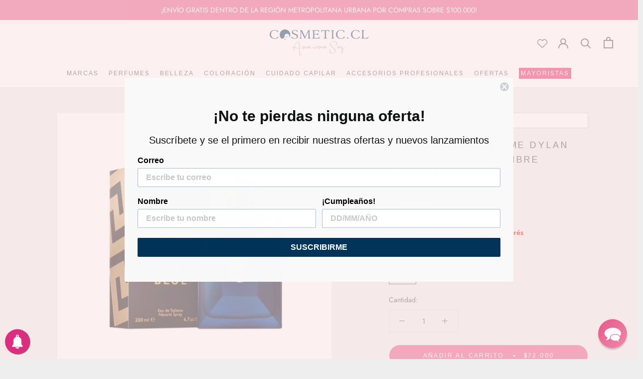

--- FILE ---
content_type: text/html; charset=utf-8
request_url: https://cosmetic.cl/products/versace-pour-homme-dylan-blue-200ml-edt-hombre-versace
body_size: 98269
content:
<!doctype html>
<html class="no-js" lang="es">
  <head>
    <meta charset="utf-8">
    <meta http-equiv="X-UA-Compatible" content="IE=edge,chrome=1">
    <meta
      name="viewport"
      content="width=device-width, initial-scale=1.0, height=device-height, minimum-scale=1.0, maximum-scale=1.0"
    >
    <meta name="theme-color" content="#CF959B">
    <meta name="facebook-domain-verification" content="8gl185vb7s4lmjvcy667k1cyldkqxy">
    <meta name="google-site-verification" content="7NEREZiQWBDL0FGCbTm76s2RKZSIyrmFgoEvEwOLKvQ">
    <meta name="google-site-verification" content="Isp94zJg7YhchACGOmsoO61HXH4YlhnJ62Y2w9PKRA4">
    <title>
      Versace Pour Homme Dylan Blue 200ML EDT hombre Versace VER3
      
      
       &ndash; Cosmetic
    </title>

    <!-- Google Tag Manager -->
    <script>(function(w,d,s,l,i){w[l]=w[l]||[];w[l].push({'gtm.start':
    new Date().getTime(),event:'gtm.js'});var f=d.getElementsByTagName(s)[0],
    j=d.createElement(s),dl=l!='dataLayer'?'&l='+l:'';j.async=true;j.src=
    'https://www.googletagmanager.com/gtm.js?id='+i+dl;f.parentNode.insertBefore(j,f);
    })(window,document,'script','dataLayer','GTM-M2TJTTMV');</script>
    <!-- End Google Tag Manager --><meta name="description" content="Versace Pour Homme Dylan Blue de Versace es una fragancia de la familia olfativa Aromática Fougère para Hombres. Versace Pour Homme Dylan Blue se lanzó en 2016. Las Notas de Salida son notas acuáticas, bergamota de Calabria, toronja (pomelo) y hojas de higuera; las Notas de Corazón son hojas de violeta, papiro de Egipt"><link rel="canonical" href="https://cosmetic.cl/products/versace-pour-homme-dylan-blue-200ml-edt-hombre-versace"><link rel="shortcut icon" href="//cosmetic.cl/cdn/shop/files/favicon-cosmetic_96x.png?v=1613775886" type="image/png"><meta property="og:type" content="product">
  <meta property="og:title" content="Versace Pour Homme Dylan Blue 200ML EDT hombre Versace VER3"><meta property="og:image" content="http://cosmetic.cl/cdn/shop/products/VER3_1024x.jpg?v=1622305559">
    <meta property="og:image:secure_url" content="https://cosmetic.cl/cdn/shop/products/VER3_1024x.jpg?v=1622305559"><meta property="product:price:amount" content="72.000">
  <meta property="product:price:currency" content="CLP"><meta property="og:description" content="Versace Pour Homme Dylan Blue de Versace es una fragancia de la familia olfativa Aromática Fougère para Hombres. Versace Pour Homme Dylan Blue se lanzó en 2016. Las Notas de Salida son notas acuáticas, bergamota de Calabria, toronja (pomelo) y hojas de higuera; las Notas de Corazón son hojas de violeta, papiro de Egipt"><meta property="og:url" content="https://cosmetic.cl/products/versace-pour-homme-dylan-blue-200ml-edt-hombre-versace">
<meta property="og:site_name" content="Cosmetic"><meta name="twitter:card" content="summary"><meta name="twitter:title" content="Versace Pour Homme Dylan Blue 200ML EDT hombre Versace VER3">
  <meta name="twitter:description" content=" Versace Pour Homme Dylan Blue de Versace es una fragancia de la familia olfativa Aromática Fougère para Hombres. Versace Pour Homme Dylan Blue se lanzó en 2016. Las Notas de Salida son notas acuáticas, bergamota de Calabria, toronja (pomelo) y hojas de higuera; las Notas de Corazón son hojas de violeta, papiro de Egipto, pachulí, pimienta negra y ambroxan; las Notas de Fondo son almizcle, incienso, haba tonka y azafrán.">
  <meta name="twitter:image" content="https://cosmetic.cl/cdn/shop/products/VER3_600x600_crop_center.jpg?v=1622305559">

    <script>window.nfecShopVersion = '1663142927';window.nfecJsVersion = '449390';window.nfecCVersion = 66441</script>
    <script>window.performance && window.performance.mark && window.performance.mark('shopify.content_for_header.start');</script><meta name="google-site-verification" content="bF_hnqVhRlhRrDSEUQecabWf3bShc_ARG0eKTPvTD5g">
<meta name="google-site-verification" content="7NEREZiQWBDL0FGCbTm76s2RKZSIyrmFgoEvEwOLKvQ">
<meta id="shopify-digital-wallet" name="shopify-digital-wallet" content="/35326591109/digital_wallets/dialog">
<link rel="alternate" type="application/json+oembed" href="https://cosmetic.cl/products/versace-pour-homme-dylan-blue-200ml-edt-hombre-versace.oembed">
<script async="async" src="/checkouts/internal/preloads.js?locale=es-CL"></script>
<script id="shopify-features" type="application/json">{"accessToken":"f002375c2bba9bc2ec65421ff711ef8d","betas":["rich-media-storefront-analytics"],"domain":"cosmetic.cl","predictiveSearch":true,"shopId":35326591109,"locale":"es"}</script>
<script>var Shopify = Shopify || {};
Shopify.shop = "cosmetic-chile.myshopify.com";
Shopify.locale = "es";
Shopify.currency = {"active":"CLP","rate":"1.0"};
Shopify.country = "CL";
Shopify.theme = {"name":"Cosmetic 2020 - Loyalty Lyon","id":98519351429,"schema_name":"Prestige","schema_version":"4.7.0","theme_store_id":null,"role":"main"};
Shopify.theme.handle = "null";
Shopify.theme.style = {"id":null,"handle":null};
Shopify.cdnHost = "cosmetic.cl/cdn";
Shopify.routes = Shopify.routes || {};
Shopify.routes.root = "/";</script>
<script type="module">!function(o){(o.Shopify=o.Shopify||{}).modules=!0}(window);</script>
<script>!function(o){function n(){var o=[];function n(){o.push(Array.prototype.slice.apply(arguments))}return n.q=o,n}var t=o.Shopify=o.Shopify||{};t.loadFeatures=n(),t.autoloadFeatures=n()}(window);</script>
<script id="shop-js-analytics" type="application/json">{"pageType":"product"}</script>
<script defer="defer" async type="module" src="//cosmetic.cl/cdn/shopifycloud/shop-js/modules/v2/client.init-shop-cart-sync_CvZOh8Af.es.esm.js"></script>
<script defer="defer" async type="module" src="//cosmetic.cl/cdn/shopifycloud/shop-js/modules/v2/chunk.common_3Rxs6Qxh.esm.js"></script>
<script type="module">
  await import("//cosmetic.cl/cdn/shopifycloud/shop-js/modules/v2/client.init-shop-cart-sync_CvZOh8Af.es.esm.js");
await import("//cosmetic.cl/cdn/shopifycloud/shop-js/modules/v2/chunk.common_3Rxs6Qxh.esm.js");

  window.Shopify.SignInWithShop?.initShopCartSync?.({"fedCMEnabled":true,"windoidEnabled":true});

</script>
<script>(function() {
  var isLoaded = false;
  function asyncLoad() {
    if (isLoaded) return;
    isLoaded = true;
    var urls = ["https:\/\/apps.techdignity.com\/terms-and-conditions\/public\/js\/load-igt-app.js?shop=cosmetic-chile.myshopify.com","https:\/\/sales-pop.carecart.io\/lib\/salesnotifier.js?shop=cosmetic-chile.myshopify.com","https:\/\/cdn.pushalert.co\/integrate_6b42ace3aba9fa706b967fa18531fb9f.js?shop=cosmetic-chile.myshopify.com","https:\/\/chatbot-api.databot.cl\/api\/script\/3005\/CCHVHNHHDJPHWPAJ?shop=cosmetic-chile.myshopify.com","https:\/\/cdn.nfcube.com\/instafeed-2aaca2249f624c3d554a0432ef50f6fc.js?shop=cosmetic-chile.myshopify.com"];
    for (var i = 0; i < urls.length; i++) {
      var s = document.createElement('script');
      s.type = 'text/javascript';
      s.async = true;
      s.src = urls[i];
      var x = document.getElementsByTagName('script')[0];
      x.parentNode.insertBefore(s, x);
    }
  };
  if(window.attachEvent) {
    window.attachEvent('onload', asyncLoad);
  } else {
    window.addEventListener('load', asyncLoad, false);
  }
})();</script>
<script id="__st">var __st={"a":35326591109,"offset":-10800,"reqid":"36472cff-0335-445b-b432-8cda021b33c0-1768822989","pageurl":"cosmetic.cl\/products\/versace-pour-homme-dylan-blue-200ml-edt-hombre-versace","u":"51fa72c08560","p":"product","rtyp":"product","rid":5091715940485};</script>
<script>window.ShopifyPaypalV4VisibilityTracking = true;</script>
<script id="captcha-bootstrap">!function(){'use strict';const t='contact',e='account',n='new_comment',o=[[t,t],['blogs',n],['comments',n],[t,'customer']],c=[[e,'customer_login'],[e,'guest_login'],[e,'recover_customer_password'],[e,'create_customer']],r=t=>t.map((([t,e])=>`form[action*='/${t}']:not([data-nocaptcha='true']) input[name='form_type'][value='${e}']`)).join(','),a=t=>()=>t?[...document.querySelectorAll(t)].map((t=>t.form)):[];function s(){const t=[...o],e=r(t);return a(e)}const i='password',u='form_key',d=['recaptcha-v3-token','g-recaptcha-response','h-captcha-response',i],f=()=>{try{return window.sessionStorage}catch{return}},m='__shopify_v',_=t=>t.elements[u];function p(t,e,n=!1){try{const o=window.sessionStorage,c=JSON.parse(o.getItem(e)),{data:r}=function(t){const{data:e,action:n}=t;return t[m]||n?{data:e,action:n}:{data:t,action:n}}(c);for(const[e,n]of Object.entries(r))t.elements[e]&&(t.elements[e].value=n);n&&o.removeItem(e)}catch(o){console.error('form repopulation failed',{error:o})}}const l='form_type',E='cptcha';function T(t){t.dataset[E]=!0}const w=window,h=w.document,L='Shopify',v='ce_forms',y='captcha';let A=!1;((t,e)=>{const n=(g='f06e6c50-85a8-45c8-87d0-21a2b65856fe',I='https://cdn.shopify.com/shopifycloud/storefront-forms-hcaptcha/ce_storefront_forms_captcha_hcaptcha.v1.5.2.iife.js',D={infoText:'Protegido por hCaptcha',privacyText:'Privacidad',termsText:'Términos'},(t,e,n)=>{const o=w[L][v],c=o.bindForm;if(c)return c(t,g,e,D).then(n);var r;o.q.push([[t,g,e,D],n]),r=I,A||(h.body.append(Object.assign(h.createElement('script'),{id:'captcha-provider',async:!0,src:r})),A=!0)});var g,I,D;w[L]=w[L]||{},w[L][v]=w[L][v]||{},w[L][v].q=[],w[L][y]=w[L][y]||{},w[L][y].protect=function(t,e){n(t,void 0,e),T(t)},Object.freeze(w[L][y]),function(t,e,n,w,h,L){const[v,y,A,g]=function(t,e,n){const i=e?o:[],u=t?c:[],d=[...i,...u],f=r(d),m=r(i),_=r(d.filter((([t,e])=>n.includes(e))));return[a(f),a(m),a(_),s()]}(w,h,L),I=t=>{const e=t.target;return e instanceof HTMLFormElement?e:e&&e.form},D=t=>v().includes(t);t.addEventListener('submit',(t=>{const e=I(t);if(!e)return;const n=D(e)&&!e.dataset.hcaptchaBound&&!e.dataset.recaptchaBound,o=_(e),c=g().includes(e)&&(!o||!o.value);(n||c)&&t.preventDefault(),c&&!n&&(function(t){try{if(!f())return;!function(t){const e=f();if(!e)return;const n=_(t);if(!n)return;const o=n.value;o&&e.removeItem(o)}(t);const e=Array.from(Array(32),(()=>Math.random().toString(36)[2])).join('');!function(t,e){_(t)||t.append(Object.assign(document.createElement('input'),{type:'hidden',name:u})),t.elements[u].value=e}(t,e),function(t,e){const n=f();if(!n)return;const o=[...t.querySelectorAll(`input[type='${i}']`)].map((({name:t})=>t)),c=[...d,...o],r={};for(const[a,s]of new FormData(t).entries())c.includes(a)||(r[a]=s);n.setItem(e,JSON.stringify({[m]:1,action:t.action,data:r}))}(t,e)}catch(e){console.error('failed to persist form',e)}}(e),e.submit())}));const S=(t,e)=>{t&&!t.dataset[E]&&(n(t,e.some((e=>e===t))),T(t))};for(const o of['focusin','change'])t.addEventListener(o,(t=>{const e=I(t);D(e)&&S(e,y())}));const B=e.get('form_key'),M=e.get(l),P=B&&M;t.addEventListener('DOMContentLoaded',(()=>{const t=y();if(P)for(const e of t)e.elements[l].value===M&&p(e,B);[...new Set([...A(),...v().filter((t=>'true'===t.dataset.shopifyCaptcha))])].forEach((e=>S(e,t)))}))}(h,new URLSearchParams(w.location.search),n,t,e,['guest_login'])})(!0,!0)}();</script>
<script integrity="sha256-4kQ18oKyAcykRKYeNunJcIwy7WH5gtpwJnB7kiuLZ1E=" data-source-attribution="shopify.loadfeatures" defer="defer" src="//cosmetic.cl/cdn/shopifycloud/storefront/assets/storefront/load_feature-a0a9edcb.js" crossorigin="anonymous"></script>
<script data-source-attribution="shopify.dynamic_checkout.dynamic.init">var Shopify=Shopify||{};Shopify.PaymentButton=Shopify.PaymentButton||{isStorefrontPortableWallets:!0,init:function(){window.Shopify.PaymentButton.init=function(){};var t=document.createElement("script");t.src="https://cosmetic.cl/cdn/shopifycloud/portable-wallets/latest/portable-wallets.es.js",t.type="module",document.head.appendChild(t)}};
</script>
<script data-source-attribution="shopify.dynamic_checkout.buyer_consent">
  function portableWalletsHideBuyerConsent(e){var t=document.getElementById("shopify-buyer-consent"),n=document.getElementById("shopify-subscription-policy-button");t&&n&&(t.classList.add("hidden"),t.setAttribute("aria-hidden","true"),n.removeEventListener("click",e))}function portableWalletsShowBuyerConsent(e){var t=document.getElementById("shopify-buyer-consent"),n=document.getElementById("shopify-subscription-policy-button");t&&n&&(t.classList.remove("hidden"),t.removeAttribute("aria-hidden"),n.addEventListener("click",e))}window.Shopify?.PaymentButton&&(window.Shopify.PaymentButton.hideBuyerConsent=portableWalletsHideBuyerConsent,window.Shopify.PaymentButton.showBuyerConsent=portableWalletsShowBuyerConsent);
</script>
<script data-source-attribution="shopify.dynamic_checkout.cart.bootstrap">document.addEventListener("DOMContentLoaded",(function(){function t(){return document.querySelector("shopify-accelerated-checkout-cart, shopify-accelerated-checkout")}if(t())Shopify.PaymentButton.init();else{new MutationObserver((function(e,n){t()&&(Shopify.PaymentButton.init(),n.disconnect())})).observe(document.body,{childList:!0,subtree:!0})}}));
</script>

<script>window.performance && window.performance.mark && window.performance.mark('shopify.content_for_header.end');</script>

    <link rel="stylesheet" href="//cosmetic.cl/cdn/shop/t/16/assets/theme.scss.css?v=95957869676706154201764942359">

    <!-- Google tag (gtag.js) -->
    <script async src="https://www.googletagmanager.com/gtag/js?id=G-8YEH353VTR"></script>
    <script>
      <!-- Google tag (gtag.js) -->
      window.dataLayer = window.dataLayer || [];
      function gtag(){dataLayer.push(arguments);}
      gtag('js', new Date());
      gtag('config', 'G-8YEH353VTR');
    </script>

    <!-- Google tag (gtag.js) -->
    <script async src="https://www.googletagmanager.com/gtag/js?id=AW-627326722"></script>
    <script>
      window.dataLayer = window.dataLayer || [];
      function gtag(){dataLayer.push(arguments);}
      gtag('js', new Date());

      gtag('config', 'AW-627326722');
    </script>

    <!-- Event snippet for Google Shopping App Add To Cart conversion page -->
    <script>
      document.addEventListener('click',function(e){
          if(e.srcElement.innerText.includes('Añadir al carrito')){
              gtag('event', 'conversion', {
                  'send_to': 'AW-627326722/SycwCO-c8doBEIL-kKsC',
                  'value': Number(document.querySelector("div.ProductMeta__PriceList.Heading > span").innerText.replace('.','').replace('$',''))
              });
          }
      })
    </script>

    <script>
      // This allows to expose several variables to the global scope, to be used in scripts
      window.theme = {
        pageType: "product",
        moneyFormat: "${{ amount_no_decimals_with_comma_separator }}",
        moneyWithCurrencyFormat: "${{ amount_no_decimals_with_comma_separator }} CLP",
        productImageSize: "square",
        searchMode: "product,page",
        showPageTransition: false,
        showElementStaggering: false,
        showImageZooming: false
      };

      window.routes = {
        rootUrl: "\/",
        cartUrl: "\/cart",
        cartAddUrl: "\/cart\/add",
        cartChangeUrl: "\/cart\/change",
        searchUrl: "\/search",
        productRecommendationsUrl: "\/recommendations\/products"
      };

      window.languages = {
        cartAddNote: "Agregar nota de pedido",
        cartEditNote: "Editar nota de pedido",
        productImageLoadingError: "Esta imagen no pudo ser cargada. Intenta volver a cargar la página.",
        productFormAddToCart: "Añadir al carrito",
        productFormUnavailable: "No disponible",
        productFormSoldOut: "Agotado",
        shippingEstimatorOneResult: "1 opción disponible:",
        shippingEstimatorMoreResults: "Opciones de {{count}} disponibles:",
        shippingEstimatorNoResults: "No se pudo encontrar el envío"
      };

      window.lazySizesConfig = {
        loadHidden: false,
        hFac: 0.5,
        expFactor: 2,
        ricTimeout: 150,
        lazyClass: 'Image--lazyLoad',
        loadingClass: 'Image--lazyLoading',
        loadedClass: 'Image--lazyLoaded'
      };

      document.documentElement.className = document.documentElement.className.replace('no-js', 'js');
      document.documentElement.style.setProperty('--window-height', window.innerHeight + 'px');

      // We do a quick detection of some features (we could use Modernizr but for so little...)
      (function() {
        document.documentElement.className += ((window.CSS && window.CSS.supports('(position: sticky) or (position: -webkit-sticky)')) ? ' supports-sticky' : ' no-supports-sticky');
        document.documentElement.className += (window.matchMedia('(-moz-touch-enabled: 1), (hover: none)')).matches ? ' no-supports-hover' : ' supports-hover';
      }());
    </script>

    <script src="//cosmetic.cl/cdn/shop/t/16/assets/lazysizes.min.js?v=174358363404432586981608727780" async></script><script
      src="https://polyfill-fastly.net/v3/polyfill.min.js?unknown=polyfill&features=fetch,Element.prototype.closest,Element.prototype.remove,Element.prototype.classList,Array.prototype.includes,Array.prototype.fill,Object.assign,CustomEvent,IntersectionObserver,IntersectionObserverEntry,URL"
      defer
    ></script>
    <script src="//cosmetic.cl/cdn/shop/t/16/assets/libs.min.js?v=26178543184394469741608727780" defer></script>
    <script src="//cosmetic.cl/cdn/shop/t/16/assets/theme.js?v=80508841951291717701681914378" defer></script>
    <script src="//cosmetic.cl/cdn/shop/t/16/assets/custom.js?v=183944157590872491501608727779" defer></script>

    <script>
      (function () {
        window.onpageshow = function() {
          if (window.theme.showPageTransition) {
            var pageTransition = document.querySelector('.PageTransition');

            if (pageTransition) {
              pageTransition.style.visibility = 'visible';
              pageTransition.style.opacity = '0';
            }
          }

          // When the page is loaded from the cache, we have to reload the cart content
          document.documentElement.dispatchEvent(new CustomEvent('cart:refresh', {
            bubbles: true
          }));
        };
      })();
    </script>

    
  <script type="application/ld+json">
  {
    "@context": "http://schema.org",
    "@type": "Product",
"@id": "https:\/\/cosmetic.cl\/products\/versace-pour-homme-dylan-blue-200ml-edt-hombre-versace#product",
    "offers": [{
          "@type": "Offer",
          "name": "VER3",
          "availability":"https://schema.org/InStock",
          "price": 72000.0,
          "priceCurrency": "CLP",
          "priceValidUntil": "2026-01-29","sku": "VER3","url": "/products/versace-pour-homme-dylan-blue-200ml-edt-hombre-versace/products/versace-pour-homme-dylan-blue-200ml-edt-hombre-versace?variant=34349933658245"
        }
],
      "gtin13": "8011003826490",
      "productId": "8011003826490",
    "brand": {
      "name": "Versace"
    },
    "name": "Versace Pour Homme Dylan Blue 200ML EDT hombre Versace VER3",
    "description": " Versace Pour Homme Dylan Blue de Versace es una fragancia de la familia olfativa Aromática Fougère para Hombres. Versace Pour Homme Dylan Blue se lanzó en 2016. Las Notas de Salida son notas acuáticas, bergamota de Calabria, toronja (pomelo) y hojas de higuera; las Notas de Corazón son hojas de violeta, papiro de Egipto, pachulí, pimienta negra y ambroxan; las Notas de Fondo son almizcle, incienso, haba tonka y azafrán.",
    "category": "Perfume Hombre",
    "url": "/products/versace-pour-homme-dylan-blue-200ml-edt-hombre-versace/products/versace-pour-homme-dylan-blue-200ml-edt-hombre-versace",
    "sku": "VER3",
    "image": {
      "@type": "ImageObject",
      "url": "https://cosmetic.cl/cdn/shop/products/VER3_1024x.jpg?v=1622305559",
      "image": "https://cosmetic.cl/cdn/shop/products/VER3_1024x.jpg?v=1622305559",
      "name": "Versace Pour Homme Dylan Blue 200ML EDT hombre Versace VER3",
      "width": "1024",
      "height": "1024"
    }
  }
  </script>



  <script type="application/ld+json">
  {
    "@context": "http://schema.org",
    "@type": "BreadcrumbList",
  "itemListElement": [{
      "@type": "ListItem",
      "position": 1,
      "name": "Translation missing: es.general.breadcrumb.home",
      "item": "https://cosmetic.cl"
    },{
          "@type": "ListItem",
          "position": 2,
          "name": "Versace Pour Homme Dylan Blue 200ML EDT hombre Versace VER3",
          "item": "https://cosmetic.cl/products/versace-pour-homme-dylan-blue-200ml-edt-hombre-versace"
        }]
  }
  </script>


    
<!-- Start of Judge.me Core -->
<link rel="dns-prefetch" href="https://cdn.judge.me/">
<script data-cfasync='false' class='jdgm-settings-script'>window.jdgmSettings={"pagination":5,"disable_web_reviews":false,"badge_no_review_text":"Sin reseñas","badge_n_reviews_text":"{{ n }} reseña/reseñas","badge_star_color":"#E75184","hide_badge_preview_if_no_reviews":false,"badge_hide_text":false,"enforce_center_preview_badge":false,"widget_title":"Reseñas de Nuestros Clientes","widget_open_form_text":"Escribir una reseña","widget_close_form_text":"Cancelar reseña","widget_refresh_page_text":"Actualizar página","widget_summary_text":"Basado en {{ number_of_reviews }} reseña/reseñas","widget_no_review_text":"Sé el primero en escribir una reseña","widget_name_field_text":"Nombre","widget_verified_name_field_text":"Nombre Verificado (público)","widget_name_placeholder_text":"Nombre","widget_required_field_error_text":"Este campo es obligatorio.","widget_email_field_text":"Dirección de correo electrónico","widget_verified_email_field_text":"Correo electrónico Verificado (privado, no se puede editar)","widget_email_placeholder_text":"Tu dirección de correo electrónico","widget_email_field_error_text":"Por favor, ingresa una dirección de correo electrónico válida.","widget_rating_field_text":"Calificación","widget_review_title_field_text":"Título de la Reseña","widget_review_title_placeholder_text":"Da un título a tu reseña","widget_review_body_field_text":"Contenido de la reseña","widget_review_body_placeholder_text":"Empieza a escribir aquí...","widget_pictures_field_text":"Imagen/Video (opcional)","widget_submit_review_text":"Enviar Reseña","widget_submit_verified_review_text":"Enviar Reseña Verificada","widget_submit_success_msg_with_auto_publish":"¡Gracias! Por favor, actualiza la página en unos momentos para ver tu reseña. Puedes eliminar o editar tu reseña iniciando sesión en \u003ca href='https://judge.me/login' target='_blank' rel='nofollow noopener'\u003eJudge.me\u003c/a\u003e","widget_submit_success_msg_no_auto_publish":"¡Gracias! Tu reseña se publicará tan pronto como sea aprobada por el administrador de la tienda. Puedes eliminar o editar tu reseña iniciando sesión en \u003ca href='https://judge.me/login' target='_blank' rel='nofollow noopener'\u003eJudge.me\u003c/a\u003e","widget_show_default_reviews_out_of_total_text":"Mostrando {{ n_reviews_shown }} de {{ n_reviews }} reseñas.","widget_show_all_link_text":"Mostrar todas","widget_show_less_link_text":"Mostrar menos","widget_author_said_text":"{{ reviewer_name }} dijo:","widget_days_text":"hace {{ n }} día/días","widget_weeks_text":"hace {{ n }} semana/semanas","widget_months_text":"hace {{ n }} mes/meses","widget_years_text":"hace {{ n }} año/años","widget_yesterday_text":"Ayer","widget_today_text":"Hoy","widget_replied_text":"\u003e\u003e {{ shop_name }} respondió:","widget_read_more_text":"Leer más","widget_reviewer_name_as_initial":"","widget_rating_filter_color":"#E75184","widget_rating_filter_see_all_text":"Ver todas las reseñas","widget_sorting_most_recent_text":"Más Recientes","widget_sorting_highest_rating_text":"Mayor Calificación","widget_sorting_lowest_rating_text":"Menor Calificación","widget_sorting_with_pictures_text":"Solo Imágenes","widget_sorting_most_helpful_text":"Más Útiles","widget_open_question_form_text":"Hacer una pregunta","widget_reviews_subtab_text":"Reseñas","widget_questions_subtab_text":"Preguntas","widget_question_label_text":"Pregunta","widget_answer_label_text":"Respuesta","widget_question_placeholder_text":"Escribe tu pregunta aquí","widget_submit_question_text":"Enviar Pregunta","widget_question_submit_success_text":"¡Gracias por tu pregunta! Te notificaremos una vez que sea respondida.","widget_star_color":"#E75184","verified_badge_text":"Verificado","verified_badge_bg_color":"","verified_badge_text_color":"","verified_badge_placement":"left-of-reviewer-name","widget_review_max_height":2,"widget_hide_border":false,"widget_social_share":true,"widget_thumb":false,"widget_review_location_show":true,"widget_location_format":"country_iso_code","all_reviews_include_out_of_store_products":true,"all_reviews_out_of_store_text":"(fuera de la tienda)","all_reviews_pagination":100,"all_reviews_product_name_prefix_text":"sobre","enable_review_pictures":true,"enable_question_anwser":false,"widget_theme":"","review_date_format":"dd/mm/yyyy","default_sort_method":"highest-rating","widget_product_reviews_subtab_text":"Reseñas de Productos","widget_shop_reviews_subtab_text":"Reseñas de la Tienda","widget_other_products_reviews_text":"Reseñas para otros productos","widget_store_reviews_subtab_text":"Reseñas de la tienda","widget_no_store_reviews_text":"Esta tienda no ha recibido ninguna reseña todavía","widget_web_restriction_product_reviews_text":"Este producto no ha recibido ninguna reseña todavía","widget_no_items_text":"No se encontraron elementos","widget_show_more_text":"Mostrar más","widget_write_a_store_review_text":"Escribir una Reseña de la Tienda","widget_other_languages_heading":"Reseñas en Otros Idiomas","widget_translate_review_text":"Traducir reseña a {{ language }}","widget_translating_review_text":"Traduciendo...","widget_show_original_translation_text":"Mostrar original ({{ language }})","widget_translate_review_failed_text":"No se pudo traducir la reseña.","widget_translate_review_retry_text":"Reintentar","widget_translate_review_try_again_later_text":"Intentar más tarde","show_product_url_for_grouped_product":false,"widget_sorting_pictures_first_text":"Imágenes Primero","show_pictures_on_all_rev_page_mobile":false,"show_pictures_on_all_rev_page_desktop":true,"floating_tab_hide_mobile_install_preference":false,"floating_tab_button_name":"★ Reseñas","floating_tab_title":"Nuestros clientes, hablan por nosotros","floating_tab_button_color":"","floating_tab_button_background_color":"","floating_tab_url":"","floating_tab_url_enabled":true,"floating_tab_tab_style":"text","all_reviews_text_badge_text":"Los clientes nos califican {{ shop.metafields.judgeme.all_reviews_rating | round: 1 }}/5 basado en {{ shop.metafields.judgeme.all_reviews_count }} reseñas.","all_reviews_text_badge_text_branded_style":"{{ shop.metafields.judgeme.all_reviews_rating | round: 1 }} de 5 estrellas basado en {{ shop.metafields.judgeme.all_reviews_count }} reseñas","is_all_reviews_text_badge_a_link":true,"show_stars_for_all_reviews_text_badge":false,"all_reviews_text_badge_url":"","all_reviews_text_style":"text","all_reviews_text_color_style":"judgeme_brand_color","all_reviews_text_color":"#108474","all_reviews_text_show_jm_brand":true,"featured_carousel_show_header":true,"featured_carousel_title":"Nuestros clientes hablan por nosotros","testimonials_carousel_title":"Los clientes nos dicen","videos_carousel_title":"Historias de clientes reales","cards_carousel_title":"Los clientes nos dicen","featured_carousel_count_text":"Más de {{ n }} comentarios!","featured_carousel_add_link_to_all_reviews_page":true,"featured_carousel_url":"","featured_carousel_show_images":true,"featured_carousel_autoslide_interval":5,"featured_carousel_arrows_on_the_sides":true,"featured_carousel_height":250,"featured_carousel_width":100,"featured_carousel_image_size":0,"featured_carousel_image_height":250,"featured_carousel_arrow_color":"#eeeeee","verified_count_badge_style":"vintage","verified_count_badge_orientation":"horizontal","verified_count_badge_color_style":"judgeme_brand_color","verified_count_badge_color":"#108474","is_verified_count_badge_a_link":true,"verified_count_badge_url":"","verified_count_badge_show_jm_brand":true,"widget_rating_preset_default":5,"widget_first_sub_tab":"product-reviews","widget_show_histogram":true,"widget_histogram_use_custom_color":true,"widget_pagination_use_custom_color":false,"widget_star_use_custom_color":true,"widget_verified_badge_use_custom_color":false,"widget_write_review_use_custom_color":false,"picture_reminder_submit_button":"Upload Pictures","enable_review_videos":true,"mute_video_by_default":true,"widget_sorting_videos_first_text":"Videos Primero","widget_review_pending_text":"Pendiente","featured_carousel_items_for_large_screen":5,"social_share_options_order":"Facebook","remove_microdata_snippet":true,"disable_json_ld":false,"enable_json_ld_products":false,"preview_badge_show_question_text":false,"preview_badge_no_question_text":"Sin preguntas","preview_badge_n_question_text":"{{ number_of_questions }} pregunta/preguntas","qa_badge_show_icon":false,"qa_badge_position":"same-row","remove_judgeme_branding":false,"widget_add_search_bar":false,"widget_search_bar_placeholder":"Buscar","widget_sorting_verified_only_text":"Solo verificadas","featured_carousel_theme":"compact","featured_carousel_show_rating":true,"featured_carousel_show_title":true,"featured_carousel_show_body":true,"featured_carousel_show_date":false,"featured_carousel_show_reviewer":true,"featured_carousel_show_product":false,"featured_carousel_header_background_color":"#108474","featured_carousel_header_text_color":"#ffffff","featured_carousel_name_product_separator":"reviewed","featured_carousel_full_star_background":"#108474","featured_carousel_empty_star_background":"#dadada","featured_carousel_vertical_theme_background":"#f9fafb","featured_carousel_verified_badge_enable":false,"featured_carousel_verified_badge_color":"#108474","featured_carousel_border_style":"round","featured_carousel_review_line_length_limit":3,"featured_carousel_more_reviews_button_text":"Leer más reseñas","featured_carousel_view_product_button_text":"Ver producto","all_reviews_page_load_reviews_on":"scroll","all_reviews_page_load_more_text":"Cargar Más Reseñas","disable_fb_tab_reviews":false,"enable_ajax_cdn_cache":false,"widget_public_name_text":"Mostrado públicamente como","default_reviewer_name":"John Smith","default_reviewer_name_has_non_latin":true,"widget_reviewer_anonymous":"Anónimo","medals_widget_title":"Medallas de Reseñas Judge.me","medals_widget_background_color":"#f9fafb","medals_widget_position":"footer_all_pages","medals_widget_border_color":"#f9fafb","medals_widget_verified_text_position":"left","medals_widget_use_monochromatic_version":false,"medals_widget_elements_color":"#108474","show_reviewer_avatar":true,"widget_invalid_yt_video_url_error_text":"No es una URL de video de YouTube","widget_max_length_field_error_text":"Por favor, ingresa no más de {0} caracteres.","widget_show_country_flag":false,"widget_show_collected_via_shop_app":true,"widget_verified_by_shop_badge_style":"light","widget_verified_by_shop_text":"Verificado por la Tienda","widget_show_photo_gallery":true,"widget_load_with_code_splitting":true,"widget_ugc_install_preference":false,"widget_ugc_title":"Hecho por nosotros, Compartido por ti","widget_ugc_subtitle":"Etiquétanos para ver tu imagen destacada en nuestra página","widget_ugc_arrows_color":"#ffffff","widget_ugc_primary_button_text":"Comprar Ahora","widget_ugc_primary_button_background_color":"#108474","widget_ugc_primary_button_text_color":"#ffffff","widget_ugc_primary_button_border_width":"0","widget_ugc_primary_button_border_style":"none","widget_ugc_primary_button_border_color":"#108474","widget_ugc_primary_button_border_radius":"25","widget_ugc_secondary_button_text":"Cargar Más","widget_ugc_secondary_button_background_color":"#ffffff","widget_ugc_secondary_button_text_color":"#108474","widget_ugc_secondary_button_border_width":"2","widget_ugc_secondary_button_border_style":"solid","widget_ugc_secondary_button_border_color":"#108474","widget_ugc_secondary_button_border_radius":"25","widget_ugc_reviews_button_text":"Ver Reseñas","widget_ugc_reviews_button_background_color":"#ffffff","widget_ugc_reviews_button_text_color":"#108474","widget_ugc_reviews_button_border_width":"2","widget_ugc_reviews_button_border_style":"solid","widget_ugc_reviews_button_border_color":"#108474","widget_ugc_reviews_button_border_radius":"25","widget_ugc_reviews_button_link_to":"judgeme-reviews-page","widget_ugc_show_post_date":true,"widget_ugc_max_width":"800","widget_rating_metafield_value_type":true,"widget_primary_color":"#003559","widget_enable_secondary_color":false,"widget_secondary_color":"#edf5f5","widget_summary_average_rating_text":"{{ average_rating }} de 5","widget_media_grid_title":"Fotos y videos de clientes","widget_media_grid_see_more_text":"Ver más","widget_round_style":true,"widget_show_product_medals":true,"widget_verified_by_judgeme_text":"Verificado por Judge.me","widget_show_store_medals":true,"widget_verified_by_judgeme_text_in_store_medals":"Verificado por Judge.me","widget_media_field_exceed_quantity_message":"Lo sentimos, solo podemos aceptar {{ max_media }} para una reseña.","widget_media_field_exceed_limit_message":"{{ file_name }} es demasiado grande, por favor selecciona un {{ media_type }} menor a {{ size_limit }}MB.","widget_review_submitted_text":"¡Reseña Enviada!","widget_question_submitted_text":"¡Pregunta Enviada!","widget_close_form_text_question":"Cancelar","widget_write_your_answer_here_text":"Escribe tu respuesta aquí","widget_enabled_branded_link":true,"widget_show_collected_by_judgeme":false,"widget_reviewer_name_color":"","widget_write_review_text_color":"","widget_write_review_bg_color":"","widget_collected_by_judgeme_text":"recopilado por Judge.me","widget_pagination_type":"standard","widget_load_more_text":"Cargar Más","widget_load_more_color":"#108474","widget_full_review_text":"Reseña Completa","widget_read_more_reviews_text":"Leer Más Reseñas","widget_read_questions_text":"Leer Preguntas","widget_questions_and_answers_text":"Preguntas y Respuestas","widget_verified_by_text":"Verificado por","widget_verified_text":"Verificado","widget_number_of_reviews_text":"{{ number_of_reviews }} reseñas","widget_back_button_text":"Atrás","widget_next_button_text":"Siguiente","widget_custom_forms_filter_button":"Filtros","custom_forms_style":"vertical","widget_show_review_information":false,"how_reviews_are_collected":"¿Cómo se recopilan las reseñas?","widget_show_review_keywords":false,"widget_gdpr_statement":"Cómo usamos tus datos: Solo te contactaremos sobre la reseña que dejaste, y solo si es necesario. Al enviar tu reseña, aceptas los \u003ca href='https://judge.me/terms' target='_blank' rel='nofollow noopener'\u003etérminos\u003c/a\u003e, \u003ca href='https://judge.me/privacy' target='_blank' rel='nofollow noopener'\u003eprivacidad\u003c/a\u003e y \u003ca href='https://judge.me/content-policy' target='_blank' rel='nofollow noopener'\u003epolíticas de contenido\u003c/a\u003e de Judge.me.","widget_multilingual_sorting_enabled":false,"widget_translate_review_content_enabled":false,"widget_translate_review_content_method":"manual","popup_widget_review_selection":"automatically_with_pictures","popup_widget_round_border_style":true,"popup_widget_show_title":true,"popup_widget_show_body":true,"popup_widget_show_reviewer":false,"popup_widget_show_product":true,"popup_widget_show_pictures":true,"popup_widget_use_review_picture":true,"popup_widget_show_on_home_page":true,"popup_widget_show_on_product_page":true,"popup_widget_show_on_collection_page":true,"popup_widget_show_on_cart_page":true,"popup_widget_position":"bottom_left","popup_widget_first_review_delay":5,"popup_widget_duration":5,"popup_widget_interval":5,"popup_widget_review_count":5,"popup_widget_hide_on_mobile":true,"review_snippet_widget_round_border_style":true,"review_snippet_widget_card_color":"#FFFFFF","review_snippet_widget_slider_arrows_background_color":"#FFFFFF","review_snippet_widget_slider_arrows_color":"#000000","review_snippet_widget_star_color":"#108474","show_product_variant":false,"all_reviews_product_variant_label_text":"Variante: ","widget_show_verified_branding":false,"widget_ai_summary_title":"Los clientes dicen","widget_ai_summary_disclaimer":"Resumen de reseñas impulsado por IA basado en reseñas recientes de clientes","widget_show_ai_summary":false,"widget_show_ai_summary_bg":false,"widget_show_review_title_input":true,"redirect_reviewers_invited_via_email":"review_widget","request_store_review_after_product_review":false,"request_review_other_products_in_order":false,"review_form_color_scheme":"default","review_form_corner_style":"square","review_form_star_color":{},"review_form_text_color":"#333333","review_form_background_color":"#ffffff","review_form_field_background_color":"#fafafa","review_form_button_color":{},"review_form_button_text_color":"#ffffff","review_form_modal_overlay_color":"#000000","review_content_screen_title_text":"¿Cómo calificarías este producto?","review_content_introduction_text":"Nos encantaría que compartieras un poco sobre tu experiencia.","store_review_form_title_text":"¿Cómo calificarías esta tienda?","store_review_form_introduction_text":"Nos encantaría que compartieras un poco sobre tu experiencia.","show_review_guidance_text":true,"one_star_review_guidance_text":"Pobre","five_star_review_guidance_text":"Excelente","customer_information_screen_title_text":"Sobre ti","customer_information_introduction_text":"Por favor, cuéntanos más sobre ti.","custom_questions_screen_title_text":"Tu experiencia en más detalle","custom_questions_introduction_text":"Aquí hay algunas preguntas para ayudarnos a entender más sobre tu experiencia.","review_submitted_screen_title_text":"¡Gracias por tu reseña!","review_submitted_screen_thank_you_text":"La estamos procesando y aparecerá en la tienda pronto.","review_submitted_screen_email_verification_text":"Por favor, confirma tu correo electrónico haciendo clic en el enlace que acabamos de enviarte. Esto nos ayuda a mantener las reseñas auténticas.","review_submitted_request_store_review_text":"¿Te gustaría compartir tu experiencia de compra con nosotros?","review_submitted_review_other_products_text":"¿Te gustaría reseñar estos productos?","store_review_screen_title_text":"¿Te gustaría compartir tu experiencia de compra con nosotros?","store_review_introduction_text":"Valoramos tu opinión y la utilizamos para mejorar. Por favor, comparte cualquier pensamiento o sugerencia que tengas.","reviewer_media_screen_title_picture_text":"Compartir una foto","reviewer_media_introduction_picture_text":"Sube una foto para apoyar tu reseña.","reviewer_media_screen_title_video_text":"Compartir un video","reviewer_media_introduction_video_text":"Sube un video para apoyar tu reseña.","reviewer_media_screen_title_picture_or_video_text":"Compartir una foto o video","reviewer_media_introduction_picture_or_video_text":"Sube una foto o video para apoyar tu reseña.","reviewer_media_youtube_url_text":"Pega tu URL de Youtube aquí","advanced_settings_next_step_button_text":"Siguiente","advanced_settings_close_review_button_text":"Cerrar","modal_write_review_flow":false,"write_review_flow_required_text":"Obligatorio","write_review_flow_privacy_message_text":"Respetamos tu privacidad.","write_review_flow_anonymous_text":"Reseña como anónimo","write_review_flow_visibility_text":"No será visible para otros clientes.","write_review_flow_multiple_selection_help_text":"Selecciona tantos como quieras","write_review_flow_single_selection_help_text":"Selecciona una opción","write_review_flow_required_field_error_text":"Este campo es obligatorio","write_review_flow_invalid_email_error_text":"Por favor ingresa una dirección de correo válida","write_review_flow_max_length_error_text":"Máx. {{ max_length }} caracteres.","write_review_flow_media_upload_text":"\u003cb\u003eHaz clic para subir\u003c/b\u003e o arrastrar y soltar","write_review_flow_gdpr_statement":"Solo te contactaremos sobre tu reseña si es necesario. Al enviar tu reseña, aceptas nuestros \u003ca href='https://judge.me/terms' target='_blank' rel='nofollow noopener'\u003etérminos y condiciones\u003c/a\u003e y \u003ca href='https://judge.me/privacy' target='_blank' rel='nofollow noopener'\u003epolítica de privacidad\u003c/a\u003e.","rating_only_reviews_enabled":false,"show_negative_reviews_help_screen":false,"new_review_flow_help_screen_rating_threshold":3,"negative_review_resolution_screen_title_text":"Cuéntanos más","negative_review_resolution_text":"Tu experiencia es importante para nosotros. Si hubo problemas con tu compra, estamos aquí para ayudar. No dudes en contactarnos, nos encantaría la oportunidad de arreglar las cosas.","negative_review_resolution_button_text":"Contáctanos","negative_review_resolution_proceed_with_review_text":"Deja una reseña","negative_review_resolution_subject":"Problema con la compra de {{ shop_name }}.{{ order_name }}","preview_badge_collection_page_install_status":false,"widget_review_custom_css":"","preview_badge_custom_css":"","preview_badge_stars_count":"5-stars","featured_carousel_custom_css":"","floating_tab_custom_css":"","all_reviews_widget_custom_css":"","medals_widget_custom_css":"","verified_badge_custom_css":"","all_reviews_text_custom_css":"","transparency_badges_collected_via_store_invite":false,"transparency_badges_from_another_provider":false,"transparency_badges_collected_from_store_visitor":false,"transparency_badges_collected_by_verified_review_provider":false,"transparency_badges_earned_reward":false,"transparency_badges_collected_via_store_invite_text":"Reseña recopilada a través de una invitación al negocio","transparency_badges_from_another_provider_text":"Reseña recopilada de otro proveedor","transparency_badges_collected_from_store_visitor_text":"Reseña recopilada de un visitante del negocio","transparency_badges_written_in_google_text":"Reseña escrita en Google","transparency_badges_written_in_etsy_text":"Reseña escrita en Etsy","transparency_badges_written_in_shop_app_text":"Reseña escrita en Shop App","transparency_badges_earned_reward_text":"Reseña ganó una recompensa para una futura compra","product_review_widget_per_page":10,"widget_store_review_label_text":"Reseña de la tienda","checkout_comment_extension_title_on_product_page":"Customer Comments","checkout_comment_extension_num_latest_comment_show":5,"checkout_comment_extension_format":"name_and_timestamp","checkout_comment_customer_name":"last_initial","checkout_comment_comment_notification":true,"preview_badge_collection_page_install_preference":true,"preview_badge_home_page_install_preference":true,"preview_badge_product_page_install_preference":true,"review_widget_install_preference":"","review_carousel_install_preference":false,"floating_reviews_tab_install_preference":"none","verified_reviews_count_badge_install_preference":false,"all_reviews_text_install_preference":false,"review_widget_best_location":true,"judgeme_medals_install_preference":false,"review_widget_revamp_enabled":false,"review_widget_qna_enabled":false,"review_widget_header_theme":"minimal","review_widget_widget_title_enabled":true,"review_widget_header_text_size":"medium","review_widget_header_text_weight":"regular","review_widget_average_rating_style":"compact","review_widget_bar_chart_enabled":true,"review_widget_bar_chart_type":"numbers","review_widget_bar_chart_style":"standard","review_widget_expanded_media_gallery_enabled":false,"review_widget_reviews_section_theme":"standard","review_widget_image_style":"thumbnails","review_widget_review_image_ratio":"square","review_widget_stars_size":"medium","review_widget_verified_badge":"standard_text","review_widget_review_title_text_size":"medium","review_widget_review_text_size":"medium","review_widget_review_text_length":"medium","review_widget_number_of_columns_desktop":3,"review_widget_carousel_transition_speed":5,"review_widget_custom_questions_answers_display":"always","review_widget_button_text_color":"#FFFFFF","review_widget_text_color":"#000000","review_widget_lighter_text_color":"#7B7B7B","review_widget_corner_styling":"soft","review_widget_review_word_singular":"reseña","review_widget_review_word_plural":"reseñas","review_widget_voting_label":"¿Útil?","review_widget_shop_reply_label":"Respuesta de {{ shop_name }}:","review_widget_filters_title":"Filtros","qna_widget_question_word_singular":"Pregunta","qna_widget_question_word_plural":"Preguntas","qna_widget_answer_reply_label":"Respuesta de {{ answerer_name }}:","qna_content_screen_title_text":"Preguntar sobre este producto","qna_widget_question_required_field_error_text":"Por favor, ingrese su pregunta.","qna_widget_flow_gdpr_statement":"Solo te contactaremos sobre tu pregunta si es necesario. Al enviar tu pregunta, aceptas nuestros \u003ca href='https://judge.me/terms' target='_blank' rel='nofollow noopener'\u003etérminos y condiciones\u003c/a\u003e y \u003ca href='https://judge.me/privacy' target='_blank' rel='nofollow noopener'\u003epolítica de privacidad\u003c/a\u003e.","qna_widget_question_submitted_text":"¡Gracias por tu pregunta!","qna_widget_close_form_text_question":"Cerrar","qna_widget_question_submit_success_text":"Te informaremos por correo electrónico cuando te respondamos tu pregunta.","all_reviews_widget_v2025_enabled":false,"all_reviews_widget_v2025_header_theme":"default","all_reviews_widget_v2025_widget_title_enabled":true,"all_reviews_widget_v2025_header_text_size":"medium","all_reviews_widget_v2025_header_text_weight":"regular","all_reviews_widget_v2025_average_rating_style":"compact","all_reviews_widget_v2025_bar_chart_enabled":true,"all_reviews_widget_v2025_bar_chart_type":"numbers","all_reviews_widget_v2025_bar_chart_style":"standard","all_reviews_widget_v2025_expanded_media_gallery_enabled":false,"all_reviews_widget_v2025_show_store_medals":true,"all_reviews_widget_v2025_show_photo_gallery":true,"all_reviews_widget_v2025_show_review_keywords":false,"all_reviews_widget_v2025_show_ai_summary":false,"all_reviews_widget_v2025_show_ai_summary_bg":false,"all_reviews_widget_v2025_add_search_bar":false,"all_reviews_widget_v2025_default_sort_method":"most-recent","all_reviews_widget_v2025_reviews_per_page":10,"all_reviews_widget_v2025_reviews_section_theme":"default","all_reviews_widget_v2025_image_style":"thumbnails","all_reviews_widget_v2025_review_image_ratio":"square","all_reviews_widget_v2025_stars_size":"medium","all_reviews_widget_v2025_verified_badge":"bold_badge","all_reviews_widget_v2025_review_title_text_size":"medium","all_reviews_widget_v2025_review_text_size":"medium","all_reviews_widget_v2025_review_text_length":"medium","all_reviews_widget_v2025_number_of_columns_desktop":3,"all_reviews_widget_v2025_carousel_transition_speed":5,"all_reviews_widget_v2025_custom_questions_answers_display":"always","all_reviews_widget_v2025_show_product_variant":false,"all_reviews_widget_v2025_show_reviewer_avatar":true,"all_reviews_widget_v2025_reviewer_name_as_initial":"","all_reviews_widget_v2025_review_location_show":false,"all_reviews_widget_v2025_location_format":"","all_reviews_widget_v2025_show_country_flag":false,"all_reviews_widget_v2025_verified_by_shop_badge_style":"light","all_reviews_widget_v2025_social_share":false,"all_reviews_widget_v2025_social_share_options_order":"Facebook,Twitter,LinkedIn,Pinterest","all_reviews_widget_v2025_pagination_type":"standard","all_reviews_widget_v2025_button_text_color":"#FFFFFF","all_reviews_widget_v2025_text_color":"#000000","all_reviews_widget_v2025_lighter_text_color":"#7B7B7B","all_reviews_widget_v2025_corner_styling":"soft","all_reviews_widget_v2025_title":"Reseñas de clientes","all_reviews_widget_v2025_ai_summary_title":"Los clientes dicen sobre esta tienda","all_reviews_widget_v2025_no_review_text":"Sé el primero en escribir una reseña","platform":"shopify","branding_url":"https://app.judge.me/reviews/stores/cosmetic.cl","branding_text":"Desarrollado por Judge.me","locale":"en","reply_name":"Cosmetic","widget_version":"2.1","footer":true,"autopublish":true,"review_dates":true,"enable_custom_form":false,"shop_use_review_site":true,"shop_locale":"es","enable_multi_locales_translations":true,"show_review_title_input":true,"review_verification_email_status":"always","can_be_branded":true,"reply_name_text":"Cosmetic"};</script> <style class='jdgm-settings-style'>.jdgm-xx{left:0}:not(.jdgm-prev-badge__stars)>.jdgm-star{color:#E75184}.jdgm-histogram .jdgm-star.jdgm-star{color:#E75184}.jdgm-preview-badge .jdgm-star.jdgm-star{color:#E75184}.jdgm-histogram .jdgm-histogram__bar-content{background:#E75184}.jdgm-histogram .jdgm-histogram__bar:after{background:#E75184}.jdgm-author-all-initials{display:none !important}.jdgm-author-last-initial{display:none !important}.jdgm-rev-widg__title{visibility:hidden}.jdgm-rev-widg__summary-text{visibility:hidden}.jdgm-prev-badge__text{visibility:hidden}.jdgm-rev__replier:before{content:'Cosmetic'}.jdgm-rev__prod-link-prefix:before{content:'sobre'}.jdgm-rev__variant-label:before{content:'Variante: '}.jdgm-rev__out-of-store-text:before{content:'(fuera de la tienda)'}@media only screen and (max-width: 768px){.jdgm-rev__pics .jdgm-rev_all-rev-page-picture-separator,.jdgm-rev__pics .jdgm-rev__product-picture{display:none}}.jdgm-verified-count-badget[data-from-snippet="true"]{display:none !important}.jdgm-carousel-wrapper[data-from-snippet="true"]{display:none !important}.jdgm-all-reviews-text[data-from-snippet="true"]{display:none !important}.jdgm-medals-section[data-from-snippet="true"]{display:none !important}.jdgm-ugc-media-wrapper[data-from-snippet="true"]{display:none !important}.jdgm-rev__transparency-badge[data-badge-type="review_collected_via_store_invitation"]{display:none !important}.jdgm-rev__transparency-badge[data-badge-type="review_collected_from_another_provider"]{display:none !important}.jdgm-rev__transparency-badge[data-badge-type="review_collected_from_store_visitor"]{display:none !important}.jdgm-rev__transparency-badge[data-badge-type="review_written_in_etsy"]{display:none !important}.jdgm-rev__transparency-badge[data-badge-type="review_written_in_google_business"]{display:none !important}.jdgm-rev__transparency-badge[data-badge-type="review_written_in_shop_app"]{display:none !important}.jdgm-rev__transparency-badge[data-badge-type="review_earned_for_future_purchase"]{display:none !important}
</style> <style class='jdgm-settings-style'></style>

  
  
  
  <style class='jdgm-miracle-styles'>
  @-webkit-keyframes jdgm-spin{0%{-webkit-transform:rotate(0deg);-ms-transform:rotate(0deg);transform:rotate(0deg)}100%{-webkit-transform:rotate(359deg);-ms-transform:rotate(359deg);transform:rotate(359deg)}}@keyframes jdgm-spin{0%{-webkit-transform:rotate(0deg);-ms-transform:rotate(0deg);transform:rotate(0deg)}100%{-webkit-transform:rotate(359deg);-ms-transform:rotate(359deg);transform:rotate(359deg)}}@font-face{font-family:'JudgemeStar';src:url("[data-uri]") format("woff");font-weight:normal;font-style:normal}.jdgm-star{font-family:'JudgemeStar';display:inline !important;text-decoration:none !important;padding:0 4px 0 0 !important;margin:0 !important;font-weight:bold;opacity:1;-webkit-font-smoothing:antialiased;-moz-osx-font-smoothing:grayscale}.jdgm-star:hover{opacity:1}.jdgm-star:last-of-type{padding:0 !important}.jdgm-star.jdgm--on:before{content:"\e000"}.jdgm-star.jdgm--off:before{content:"\e001"}.jdgm-star.jdgm--half:before{content:"\e002"}.jdgm-widget *{margin:0;line-height:1.4;-webkit-box-sizing:border-box;-moz-box-sizing:border-box;box-sizing:border-box;-webkit-overflow-scrolling:touch}.jdgm-hidden{display:none !important;visibility:hidden !important}.jdgm-temp-hidden{display:none}.jdgm-spinner{width:40px;height:40px;margin:auto;border-radius:50%;border-top:2px solid #eee;border-right:2px solid #eee;border-bottom:2px solid #eee;border-left:2px solid #ccc;-webkit-animation:jdgm-spin 0.8s infinite linear;animation:jdgm-spin 0.8s infinite linear}.jdgm-spinner:empty{display:block}.jdgm-prev-badge{display:block !important}

</style>
<style class='jdgm-miracle-styles'>
  @font-face{font-family:'JudgemeStar';src:url("[data-uri]") format("woff");font-weight:normal;font-style:normal}

</style>


  
  
   


<script data-cfasync='false' class='jdgm-script'>
!function(e){window.jdgm=window.jdgm||{},jdgm.CDN_HOST="https://cdn.judge.me/",
jdgm.docReady=function(d){(e.attachEvent?"complete"===e.readyState:"loading"!==e.readyState)?
setTimeout(d,0):e.addEventListener("DOMContentLoaded",d)},jdgm.loadCSS=function(d,t,o,s){
!o&&jdgm.loadCSS.requestedUrls.indexOf(d)>=0||(jdgm.loadCSS.requestedUrls.push(d),
(s=e.createElement("link")).rel="stylesheet",s.class="jdgm-stylesheet",s.media="nope!",
s.href=d,s.onload=function(){this.media="all",t&&setTimeout(t)},e.body.appendChild(s))},
jdgm.loadCSS.requestedUrls=[],jdgm.docReady(function(){(window.jdgmLoadCSS||e.querySelectorAll(
".jdgm-widget, .jdgm-all-reviews-page").length>0)&&(jdgmSettings.widget_load_with_code_splitting?
parseFloat(jdgmSettings.widget_version)>=3?jdgm.loadCSS(jdgm.CDN_HOST+"widget_v3/base.css"):
jdgm.loadCSS(jdgm.CDN_HOST+"widget/base.css"):jdgm.loadCSS(jdgm.CDN_HOST+"shopify_v2.css"))})}(document);
</script>
<script async data-cfasync="false" type="text/javascript" src="https://cdn.judge.me/loader.js"></script>

<noscript><link rel="stylesheet" type="text/css" media="all" href="https://cdn.judge.me/shopify_v2.css"></noscript>
<!-- End of Judge.me Core -->



    <!-- begin-boost-pfs-filter-css -->
    <link rel="preload stylesheet" href="//cosmetic.cl/cdn/shop/t/16/assets/boost-pfs-instant-search.scss.css?v=157996887185951427261628347869" as="style"><link rel="preload stylesheet" href="//cosmetic.cl/cdn/shop/t/16/assets/boost-pfs-otp.scss.css?v=110125866303553404131628347886" as="style">
<link href="//cosmetic.cl/cdn/shop/t/16/assets/boost-pfs-custom.scss.css?v=57622733244459183421621650864" rel="stylesheet" type="text/css" media="all" />
<style data-id="boost-pfs-style" type="text/css">
      .boost-pfs-filter-option-title-text {}

     .boost-pfs-filter-tree-v .boost-pfs-filter-option-title-text:before {}
      .boost-pfs-filter-tree-v .boost-pfs-filter-option.boost-pfs-filter-option-collapsed .boost-pfs-filter-option-title-text:before {}
      .boost-pfs-filter-tree-h .boost-pfs-filter-option-title-heading:before {
        border-right-color: ;
        border-bottom-color: ;
      }

      .boost-pfs-filter-option-item > button,
      .boost-pfs-filter-tree-v .boost-pfs-filter-refine-by .boost-pfs-filter-refine-by-items .refine-by-item,
      .boost-pfs-filter-refine-by-wrapper-v .boost-pfs-filter-refine-by .boost-pfs-filter-refine-by-items .refine-by-item,
      .boost-pfs-filter-refine-by .boost-pfs-filter-option-title,
      .boost-pfs-filter-refine-by .boost-pfs-filter-refine-by-items .refine-by-item>a,
      .boost-pfs-filter-refine-by>span,
      .boost-pfs-filter-clear,
      .boost-pfs-filter-clear-all{}
      .boost-pfs-filter-refine-by .boost-pfs-filter-refine-by-items .refine-by-item .boost-pfs-filter-clear:before,
      .boost-pfs-filter-refine-by .boost-pfs-filter-refine-by-items .refine-by-item .boost-pfs-filter-clear:after {
        background: ;
      }

      .boost-pfs-filter-tree-mobile-button button,
      .boost-pfs-filter-top-sorting-mobile button {}
      .boost-pfs-filter-top-sorting-mobile button>span:after {}
    </style>
    <!-- end-boost-pfs-filter-css -->

    <script src="//cosmetic.cl/cdn/shop/t/16/assets/bss-file-configdata.js?v=108755498917719335711700838602" type="text/javascript"></script> <script src="//cosmetic.cl/cdn/shop/t/16/assets/bss-file-configdata-banner.js?v=151034973688681356691681926146" type="text/javascript"></script> <script src="//cosmetic.cl/cdn/shop/t/16/assets/bss-file-configdata-popup.js?v=173992696638277510541681926147" type="text/javascript"></script><script>
                if (typeof BSS_PL == 'undefined') {
                    var BSS_PL = {};
                }
                var bssPlApiServer = "https://product-labels-pro.bsscommerce.com";
                BSS_PL.customerTags = 'null';
                BSS_PL.customerId = 'null';
                BSS_PL.configData = configDatas;
                BSS_PL.configDataBanner = configDataBanners ? configDataBanners : [];
                BSS_PL.configDataPopup = configDataPopups ? configDataPopups : [];
                BSS_PL.storeId = 9873;
                BSS_PL.currentPlan = "ten_usd";
                BSS_PL.storeIdCustomOld = "10678";
                BSS_PL.storeIdOldWIthPriority = "12200";
                BSS_PL.apiServerProduction = "https://product-labels-pro.bsscommerce.com";
                
                BSS_PL.integration = {"laiReview":{"status":0,"config":[]}}
                BSS_PL.settingsData = {}
                </script>
            <style>
.homepage-slideshow .slick-slide .bss_pl_img {
    visibility: hidden !important;
}
</style>
<script>
function bssFixSupportElementImageLazyLoad($, img, parent, page) {
  if (page != 'products') {
    img = $(parent).find('.ProductItem__ImageWrapper');
  }
  return img;
}
</script>
<script>
function bssFixSupportAppendHtmlLabel($, BSS_PL, parent, page, htmlLabel) {
  let appended = false;
  // Fix for cosmetic by XuTho
  if (page == 'products' && $(parent).hasClass('AspectRatio--withFallback')) {
    $(parent).prepend(htmlLabel);
    appended = true;
  }
  return appended;
}
</script>

    <!-- Klaviyo -->
    <script
      async
      type="text/javascript"
      src="https://static.klaviyo.com/onsite/js/klaviyo.js?company_id=XLByXs"
    ></script>

    <!-- BCI Plus 25082023 -->
    <script async src="https://tracking.bciplus.cl/bciplus/script.js"></script>

    <!-- Chat -->
    <script type="text/javascript">
      var _support = _support || { 'ui': {}, 'user': {} };
      _support['account'] = 'cosmetic-cl';
      _support['ui']['contactMode'] = 'mixed';
      _support['ui']['enableKb'] = 'true';
      _support['ui']['styles'] = {
        widgetColor: 'rgb(231, 81, 132)',
        gradient: true,
      };
      _support['ui']['shoutboxFacesMode'] = 'default';
      _support['ui']['widget'] = {
        icon: 'chat',
        displayOn: 'all',
        fontSize: 'default',
        allowBotProcessing: true,
        slug: 'cosmetic-dot-cl-chat-slash-contact-form-shoutbox',
        label: {
          text: '&#161;Hola! &#191;En que podemos ayudarte hoy? &#128522;',
          mode: "notification",
          delay: 3,
          duration: 30,
          primary: 'Hola, me ayudas con ...',
          secondary: 'No, gracias',
          sound: true,
        },
        position: 'bottom-right',
        mobilePosition: 'bottom-right'
      };
      _support['apps'] = {
        faq: {"enabled":true},
        recentConversations: {"header":"Conversaciones recientes"},
        orders: {"enabled":true,"enable_notes":true,"header":"Estado de mi Pedido","no_orders":"No tienes pedidos recientes. Ver órdenes pasadas o buscar un pedido.","order_history_button_text":"Ver todos mis Pedidos","find_order_button_text":"Buscar Pedido","order_number_placeholder":"Código de Pedido","order_email_placeholder":"Email o número de teléfono","fulfillment_fulfilled":"Enviado","fulfillment_partial":"Enviado parcialmente","fulfillment_unfulfilled":"Procesado","fulfillment_cancelled":"Cancelado","fulfillment_refunded":"Reembolsado","order_name_prefix":""},
        shopper: {"enabled":true,"header":"Asistente de Compras","placeholder":"Dime que estás buscando"}
      };
      _support['ui']['appOrder'] = ["faq","orders","shopper","recentConversations"];
    </script>
  <!-- BEGIN app block: shopify://apps/judge-me-reviews/blocks/judgeme_core/61ccd3b1-a9f2-4160-9fe9-4fec8413e5d8 --><!-- Start of Judge.me Core -->






<link rel="dns-prefetch" href="https://cdnwidget.judge.me">
<link rel="dns-prefetch" href="https://cdn.judge.me">
<link rel="dns-prefetch" href="https://cdn1.judge.me">
<link rel="dns-prefetch" href="https://api.judge.me">

<script data-cfasync='false' class='jdgm-settings-script'>window.jdgmSettings={"pagination":5,"disable_web_reviews":false,"badge_no_review_text":"Sin reseñas","badge_n_reviews_text":"{{ n }} reseña/reseñas","badge_star_color":"#E75184","hide_badge_preview_if_no_reviews":false,"badge_hide_text":false,"enforce_center_preview_badge":false,"widget_title":"Reseñas de Nuestros Clientes","widget_open_form_text":"Escribir una reseña","widget_close_form_text":"Cancelar reseña","widget_refresh_page_text":"Actualizar página","widget_summary_text":"Basado en {{ number_of_reviews }} reseña/reseñas","widget_no_review_text":"Sé el primero en escribir una reseña","widget_name_field_text":"Nombre","widget_verified_name_field_text":"Nombre Verificado (público)","widget_name_placeholder_text":"Nombre","widget_required_field_error_text":"Este campo es obligatorio.","widget_email_field_text":"Dirección de correo electrónico","widget_verified_email_field_text":"Correo electrónico Verificado (privado, no se puede editar)","widget_email_placeholder_text":"Tu dirección de correo electrónico","widget_email_field_error_text":"Por favor, ingresa una dirección de correo electrónico válida.","widget_rating_field_text":"Calificación","widget_review_title_field_text":"Título de la Reseña","widget_review_title_placeholder_text":"Da un título a tu reseña","widget_review_body_field_text":"Contenido de la reseña","widget_review_body_placeholder_text":"Empieza a escribir aquí...","widget_pictures_field_text":"Imagen/Video (opcional)","widget_submit_review_text":"Enviar Reseña","widget_submit_verified_review_text":"Enviar Reseña Verificada","widget_submit_success_msg_with_auto_publish":"¡Gracias! Por favor, actualiza la página en unos momentos para ver tu reseña. Puedes eliminar o editar tu reseña iniciando sesión en \u003ca href='https://judge.me/login' target='_blank' rel='nofollow noopener'\u003eJudge.me\u003c/a\u003e","widget_submit_success_msg_no_auto_publish":"¡Gracias! Tu reseña se publicará tan pronto como sea aprobada por el administrador de la tienda. Puedes eliminar o editar tu reseña iniciando sesión en \u003ca href='https://judge.me/login' target='_blank' rel='nofollow noopener'\u003eJudge.me\u003c/a\u003e","widget_show_default_reviews_out_of_total_text":"Mostrando {{ n_reviews_shown }} de {{ n_reviews }} reseñas.","widget_show_all_link_text":"Mostrar todas","widget_show_less_link_text":"Mostrar menos","widget_author_said_text":"{{ reviewer_name }} dijo:","widget_days_text":"hace {{ n }} día/días","widget_weeks_text":"hace {{ n }} semana/semanas","widget_months_text":"hace {{ n }} mes/meses","widget_years_text":"hace {{ n }} año/años","widget_yesterday_text":"Ayer","widget_today_text":"Hoy","widget_replied_text":"\u003e\u003e {{ shop_name }} respondió:","widget_read_more_text":"Leer más","widget_reviewer_name_as_initial":"","widget_rating_filter_color":"#E75184","widget_rating_filter_see_all_text":"Ver todas las reseñas","widget_sorting_most_recent_text":"Más Recientes","widget_sorting_highest_rating_text":"Mayor Calificación","widget_sorting_lowest_rating_text":"Menor Calificación","widget_sorting_with_pictures_text":"Solo Imágenes","widget_sorting_most_helpful_text":"Más Útiles","widget_open_question_form_text":"Hacer una pregunta","widget_reviews_subtab_text":"Reseñas","widget_questions_subtab_text":"Preguntas","widget_question_label_text":"Pregunta","widget_answer_label_text":"Respuesta","widget_question_placeholder_text":"Escribe tu pregunta aquí","widget_submit_question_text":"Enviar Pregunta","widget_question_submit_success_text":"¡Gracias por tu pregunta! Te notificaremos una vez que sea respondida.","widget_star_color":"#E75184","verified_badge_text":"Verificado","verified_badge_bg_color":"","verified_badge_text_color":"","verified_badge_placement":"left-of-reviewer-name","widget_review_max_height":2,"widget_hide_border":false,"widget_social_share":true,"widget_thumb":false,"widget_review_location_show":true,"widget_location_format":"country_iso_code","all_reviews_include_out_of_store_products":true,"all_reviews_out_of_store_text":"(fuera de la tienda)","all_reviews_pagination":100,"all_reviews_product_name_prefix_text":"sobre","enable_review_pictures":true,"enable_question_anwser":false,"widget_theme":"","review_date_format":"dd/mm/yyyy","default_sort_method":"highest-rating","widget_product_reviews_subtab_text":"Reseñas de Productos","widget_shop_reviews_subtab_text":"Reseñas de la Tienda","widget_other_products_reviews_text":"Reseñas para otros productos","widget_store_reviews_subtab_text":"Reseñas de la tienda","widget_no_store_reviews_text":"Esta tienda no ha recibido ninguna reseña todavía","widget_web_restriction_product_reviews_text":"Este producto no ha recibido ninguna reseña todavía","widget_no_items_text":"No se encontraron elementos","widget_show_more_text":"Mostrar más","widget_write_a_store_review_text":"Escribir una Reseña de la Tienda","widget_other_languages_heading":"Reseñas en Otros Idiomas","widget_translate_review_text":"Traducir reseña a {{ language }}","widget_translating_review_text":"Traduciendo...","widget_show_original_translation_text":"Mostrar original ({{ language }})","widget_translate_review_failed_text":"No se pudo traducir la reseña.","widget_translate_review_retry_text":"Reintentar","widget_translate_review_try_again_later_text":"Intentar más tarde","show_product_url_for_grouped_product":false,"widget_sorting_pictures_first_text":"Imágenes Primero","show_pictures_on_all_rev_page_mobile":false,"show_pictures_on_all_rev_page_desktop":true,"floating_tab_hide_mobile_install_preference":false,"floating_tab_button_name":"★ Reseñas","floating_tab_title":"Nuestros clientes, hablan por nosotros","floating_tab_button_color":"","floating_tab_button_background_color":"","floating_tab_url":"","floating_tab_url_enabled":true,"floating_tab_tab_style":"text","all_reviews_text_badge_text":"Los clientes nos califican {{ shop.metafields.judgeme.all_reviews_rating | round: 1 }}/5 basado en {{ shop.metafields.judgeme.all_reviews_count }} reseñas.","all_reviews_text_badge_text_branded_style":"{{ shop.metafields.judgeme.all_reviews_rating | round: 1 }} de 5 estrellas basado en {{ shop.metafields.judgeme.all_reviews_count }} reseñas","is_all_reviews_text_badge_a_link":true,"show_stars_for_all_reviews_text_badge":false,"all_reviews_text_badge_url":"","all_reviews_text_style":"text","all_reviews_text_color_style":"judgeme_brand_color","all_reviews_text_color":"#108474","all_reviews_text_show_jm_brand":true,"featured_carousel_show_header":true,"featured_carousel_title":"Nuestros clientes hablan por nosotros","testimonials_carousel_title":"Los clientes nos dicen","videos_carousel_title":"Historias de clientes reales","cards_carousel_title":"Los clientes nos dicen","featured_carousel_count_text":"Más de {{ n }} comentarios!","featured_carousel_add_link_to_all_reviews_page":true,"featured_carousel_url":"","featured_carousel_show_images":true,"featured_carousel_autoslide_interval":5,"featured_carousel_arrows_on_the_sides":true,"featured_carousel_height":250,"featured_carousel_width":100,"featured_carousel_image_size":0,"featured_carousel_image_height":250,"featured_carousel_arrow_color":"#eeeeee","verified_count_badge_style":"vintage","verified_count_badge_orientation":"horizontal","verified_count_badge_color_style":"judgeme_brand_color","verified_count_badge_color":"#108474","is_verified_count_badge_a_link":true,"verified_count_badge_url":"","verified_count_badge_show_jm_brand":true,"widget_rating_preset_default":5,"widget_first_sub_tab":"product-reviews","widget_show_histogram":true,"widget_histogram_use_custom_color":true,"widget_pagination_use_custom_color":false,"widget_star_use_custom_color":true,"widget_verified_badge_use_custom_color":false,"widget_write_review_use_custom_color":false,"picture_reminder_submit_button":"Upload Pictures","enable_review_videos":true,"mute_video_by_default":true,"widget_sorting_videos_first_text":"Videos Primero","widget_review_pending_text":"Pendiente","featured_carousel_items_for_large_screen":5,"social_share_options_order":"Facebook","remove_microdata_snippet":true,"disable_json_ld":false,"enable_json_ld_products":false,"preview_badge_show_question_text":false,"preview_badge_no_question_text":"Sin preguntas","preview_badge_n_question_text":"{{ number_of_questions }} pregunta/preguntas","qa_badge_show_icon":false,"qa_badge_position":"same-row","remove_judgeme_branding":false,"widget_add_search_bar":false,"widget_search_bar_placeholder":"Buscar","widget_sorting_verified_only_text":"Solo verificadas","featured_carousel_theme":"compact","featured_carousel_show_rating":true,"featured_carousel_show_title":true,"featured_carousel_show_body":true,"featured_carousel_show_date":false,"featured_carousel_show_reviewer":true,"featured_carousel_show_product":false,"featured_carousel_header_background_color":"#108474","featured_carousel_header_text_color":"#ffffff","featured_carousel_name_product_separator":"reviewed","featured_carousel_full_star_background":"#108474","featured_carousel_empty_star_background":"#dadada","featured_carousel_vertical_theme_background":"#f9fafb","featured_carousel_verified_badge_enable":false,"featured_carousel_verified_badge_color":"#108474","featured_carousel_border_style":"round","featured_carousel_review_line_length_limit":3,"featured_carousel_more_reviews_button_text":"Leer más reseñas","featured_carousel_view_product_button_text":"Ver producto","all_reviews_page_load_reviews_on":"scroll","all_reviews_page_load_more_text":"Cargar Más Reseñas","disable_fb_tab_reviews":false,"enable_ajax_cdn_cache":false,"widget_public_name_text":"Mostrado públicamente como","default_reviewer_name":"John Smith","default_reviewer_name_has_non_latin":true,"widget_reviewer_anonymous":"Anónimo","medals_widget_title":"Medallas de Reseñas Judge.me","medals_widget_background_color":"#f9fafb","medals_widget_position":"footer_all_pages","medals_widget_border_color":"#f9fafb","medals_widget_verified_text_position":"left","medals_widget_use_monochromatic_version":false,"medals_widget_elements_color":"#108474","show_reviewer_avatar":true,"widget_invalid_yt_video_url_error_text":"No es una URL de video de YouTube","widget_max_length_field_error_text":"Por favor, ingresa no más de {0} caracteres.","widget_show_country_flag":false,"widget_show_collected_via_shop_app":true,"widget_verified_by_shop_badge_style":"light","widget_verified_by_shop_text":"Verificado por la Tienda","widget_show_photo_gallery":true,"widget_load_with_code_splitting":true,"widget_ugc_install_preference":false,"widget_ugc_title":"Hecho por nosotros, Compartido por ti","widget_ugc_subtitle":"Etiquétanos para ver tu imagen destacada en nuestra página","widget_ugc_arrows_color":"#ffffff","widget_ugc_primary_button_text":"Comprar Ahora","widget_ugc_primary_button_background_color":"#108474","widget_ugc_primary_button_text_color":"#ffffff","widget_ugc_primary_button_border_width":"0","widget_ugc_primary_button_border_style":"none","widget_ugc_primary_button_border_color":"#108474","widget_ugc_primary_button_border_radius":"25","widget_ugc_secondary_button_text":"Cargar Más","widget_ugc_secondary_button_background_color":"#ffffff","widget_ugc_secondary_button_text_color":"#108474","widget_ugc_secondary_button_border_width":"2","widget_ugc_secondary_button_border_style":"solid","widget_ugc_secondary_button_border_color":"#108474","widget_ugc_secondary_button_border_radius":"25","widget_ugc_reviews_button_text":"Ver Reseñas","widget_ugc_reviews_button_background_color":"#ffffff","widget_ugc_reviews_button_text_color":"#108474","widget_ugc_reviews_button_border_width":"2","widget_ugc_reviews_button_border_style":"solid","widget_ugc_reviews_button_border_color":"#108474","widget_ugc_reviews_button_border_radius":"25","widget_ugc_reviews_button_link_to":"judgeme-reviews-page","widget_ugc_show_post_date":true,"widget_ugc_max_width":"800","widget_rating_metafield_value_type":true,"widget_primary_color":"#003559","widget_enable_secondary_color":false,"widget_secondary_color":"#edf5f5","widget_summary_average_rating_text":"{{ average_rating }} de 5","widget_media_grid_title":"Fotos y videos de clientes","widget_media_grid_see_more_text":"Ver más","widget_round_style":true,"widget_show_product_medals":true,"widget_verified_by_judgeme_text":"Verificado por Judge.me","widget_show_store_medals":true,"widget_verified_by_judgeme_text_in_store_medals":"Verificado por Judge.me","widget_media_field_exceed_quantity_message":"Lo sentimos, solo podemos aceptar {{ max_media }} para una reseña.","widget_media_field_exceed_limit_message":"{{ file_name }} es demasiado grande, por favor selecciona un {{ media_type }} menor a {{ size_limit }}MB.","widget_review_submitted_text":"¡Reseña Enviada!","widget_question_submitted_text":"¡Pregunta Enviada!","widget_close_form_text_question":"Cancelar","widget_write_your_answer_here_text":"Escribe tu respuesta aquí","widget_enabled_branded_link":true,"widget_show_collected_by_judgeme":false,"widget_reviewer_name_color":"","widget_write_review_text_color":"","widget_write_review_bg_color":"","widget_collected_by_judgeme_text":"recopilado por Judge.me","widget_pagination_type":"standard","widget_load_more_text":"Cargar Más","widget_load_more_color":"#108474","widget_full_review_text":"Reseña Completa","widget_read_more_reviews_text":"Leer Más Reseñas","widget_read_questions_text":"Leer Preguntas","widget_questions_and_answers_text":"Preguntas y Respuestas","widget_verified_by_text":"Verificado por","widget_verified_text":"Verificado","widget_number_of_reviews_text":"{{ number_of_reviews }} reseñas","widget_back_button_text":"Atrás","widget_next_button_text":"Siguiente","widget_custom_forms_filter_button":"Filtros","custom_forms_style":"vertical","widget_show_review_information":false,"how_reviews_are_collected":"¿Cómo se recopilan las reseñas?","widget_show_review_keywords":false,"widget_gdpr_statement":"Cómo usamos tus datos: Solo te contactaremos sobre la reseña que dejaste, y solo si es necesario. Al enviar tu reseña, aceptas los \u003ca href='https://judge.me/terms' target='_blank' rel='nofollow noopener'\u003etérminos\u003c/a\u003e, \u003ca href='https://judge.me/privacy' target='_blank' rel='nofollow noopener'\u003eprivacidad\u003c/a\u003e y \u003ca href='https://judge.me/content-policy' target='_blank' rel='nofollow noopener'\u003epolíticas de contenido\u003c/a\u003e de Judge.me.","widget_multilingual_sorting_enabled":false,"widget_translate_review_content_enabled":false,"widget_translate_review_content_method":"manual","popup_widget_review_selection":"automatically_with_pictures","popup_widget_round_border_style":true,"popup_widget_show_title":true,"popup_widget_show_body":true,"popup_widget_show_reviewer":false,"popup_widget_show_product":true,"popup_widget_show_pictures":true,"popup_widget_use_review_picture":true,"popup_widget_show_on_home_page":true,"popup_widget_show_on_product_page":true,"popup_widget_show_on_collection_page":true,"popup_widget_show_on_cart_page":true,"popup_widget_position":"bottom_left","popup_widget_first_review_delay":5,"popup_widget_duration":5,"popup_widget_interval":5,"popup_widget_review_count":5,"popup_widget_hide_on_mobile":true,"review_snippet_widget_round_border_style":true,"review_snippet_widget_card_color":"#FFFFFF","review_snippet_widget_slider_arrows_background_color":"#FFFFFF","review_snippet_widget_slider_arrows_color":"#000000","review_snippet_widget_star_color":"#108474","show_product_variant":false,"all_reviews_product_variant_label_text":"Variante: ","widget_show_verified_branding":false,"widget_ai_summary_title":"Los clientes dicen","widget_ai_summary_disclaimer":"Resumen de reseñas impulsado por IA basado en reseñas recientes de clientes","widget_show_ai_summary":false,"widget_show_ai_summary_bg":false,"widget_show_review_title_input":true,"redirect_reviewers_invited_via_email":"review_widget","request_store_review_after_product_review":false,"request_review_other_products_in_order":false,"review_form_color_scheme":"default","review_form_corner_style":"square","review_form_star_color":{},"review_form_text_color":"#333333","review_form_background_color":"#ffffff","review_form_field_background_color":"#fafafa","review_form_button_color":{},"review_form_button_text_color":"#ffffff","review_form_modal_overlay_color":"#000000","review_content_screen_title_text":"¿Cómo calificarías este producto?","review_content_introduction_text":"Nos encantaría que compartieras un poco sobre tu experiencia.","store_review_form_title_text":"¿Cómo calificarías esta tienda?","store_review_form_introduction_text":"Nos encantaría que compartieras un poco sobre tu experiencia.","show_review_guidance_text":true,"one_star_review_guidance_text":"Pobre","five_star_review_guidance_text":"Excelente","customer_information_screen_title_text":"Sobre ti","customer_information_introduction_text":"Por favor, cuéntanos más sobre ti.","custom_questions_screen_title_text":"Tu experiencia en más detalle","custom_questions_introduction_text":"Aquí hay algunas preguntas para ayudarnos a entender más sobre tu experiencia.","review_submitted_screen_title_text":"¡Gracias por tu reseña!","review_submitted_screen_thank_you_text":"La estamos procesando y aparecerá en la tienda pronto.","review_submitted_screen_email_verification_text":"Por favor, confirma tu correo electrónico haciendo clic en el enlace que acabamos de enviarte. Esto nos ayuda a mantener las reseñas auténticas.","review_submitted_request_store_review_text":"¿Te gustaría compartir tu experiencia de compra con nosotros?","review_submitted_review_other_products_text":"¿Te gustaría reseñar estos productos?","store_review_screen_title_text":"¿Te gustaría compartir tu experiencia de compra con nosotros?","store_review_introduction_text":"Valoramos tu opinión y la utilizamos para mejorar. Por favor, comparte cualquier pensamiento o sugerencia que tengas.","reviewer_media_screen_title_picture_text":"Compartir una foto","reviewer_media_introduction_picture_text":"Sube una foto para apoyar tu reseña.","reviewer_media_screen_title_video_text":"Compartir un video","reviewer_media_introduction_video_text":"Sube un video para apoyar tu reseña.","reviewer_media_screen_title_picture_or_video_text":"Compartir una foto o video","reviewer_media_introduction_picture_or_video_text":"Sube una foto o video para apoyar tu reseña.","reviewer_media_youtube_url_text":"Pega tu URL de Youtube aquí","advanced_settings_next_step_button_text":"Siguiente","advanced_settings_close_review_button_text":"Cerrar","modal_write_review_flow":false,"write_review_flow_required_text":"Obligatorio","write_review_flow_privacy_message_text":"Respetamos tu privacidad.","write_review_flow_anonymous_text":"Reseña como anónimo","write_review_flow_visibility_text":"No será visible para otros clientes.","write_review_flow_multiple_selection_help_text":"Selecciona tantos como quieras","write_review_flow_single_selection_help_text":"Selecciona una opción","write_review_flow_required_field_error_text":"Este campo es obligatorio","write_review_flow_invalid_email_error_text":"Por favor ingresa una dirección de correo válida","write_review_flow_max_length_error_text":"Máx. {{ max_length }} caracteres.","write_review_flow_media_upload_text":"\u003cb\u003eHaz clic para subir\u003c/b\u003e o arrastrar y soltar","write_review_flow_gdpr_statement":"Solo te contactaremos sobre tu reseña si es necesario. Al enviar tu reseña, aceptas nuestros \u003ca href='https://judge.me/terms' target='_blank' rel='nofollow noopener'\u003etérminos y condiciones\u003c/a\u003e y \u003ca href='https://judge.me/privacy' target='_blank' rel='nofollow noopener'\u003epolítica de privacidad\u003c/a\u003e.","rating_only_reviews_enabled":false,"show_negative_reviews_help_screen":false,"new_review_flow_help_screen_rating_threshold":3,"negative_review_resolution_screen_title_text":"Cuéntanos más","negative_review_resolution_text":"Tu experiencia es importante para nosotros. Si hubo problemas con tu compra, estamos aquí para ayudar. No dudes en contactarnos, nos encantaría la oportunidad de arreglar las cosas.","negative_review_resolution_button_text":"Contáctanos","negative_review_resolution_proceed_with_review_text":"Deja una reseña","negative_review_resolution_subject":"Problema con la compra de {{ shop_name }}.{{ order_name }}","preview_badge_collection_page_install_status":false,"widget_review_custom_css":"","preview_badge_custom_css":"","preview_badge_stars_count":"5-stars","featured_carousel_custom_css":"","floating_tab_custom_css":"","all_reviews_widget_custom_css":"","medals_widget_custom_css":"","verified_badge_custom_css":"","all_reviews_text_custom_css":"","transparency_badges_collected_via_store_invite":false,"transparency_badges_from_another_provider":false,"transparency_badges_collected_from_store_visitor":false,"transparency_badges_collected_by_verified_review_provider":false,"transparency_badges_earned_reward":false,"transparency_badges_collected_via_store_invite_text":"Reseña recopilada a través de una invitación al negocio","transparency_badges_from_another_provider_text":"Reseña recopilada de otro proveedor","transparency_badges_collected_from_store_visitor_text":"Reseña recopilada de un visitante del negocio","transparency_badges_written_in_google_text":"Reseña escrita en Google","transparency_badges_written_in_etsy_text":"Reseña escrita en Etsy","transparency_badges_written_in_shop_app_text":"Reseña escrita en Shop App","transparency_badges_earned_reward_text":"Reseña ganó una recompensa para una futura compra","product_review_widget_per_page":10,"widget_store_review_label_text":"Reseña de la tienda","checkout_comment_extension_title_on_product_page":"Customer Comments","checkout_comment_extension_num_latest_comment_show":5,"checkout_comment_extension_format":"name_and_timestamp","checkout_comment_customer_name":"last_initial","checkout_comment_comment_notification":true,"preview_badge_collection_page_install_preference":true,"preview_badge_home_page_install_preference":true,"preview_badge_product_page_install_preference":true,"review_widget_install_preference":"","review_carousel_install_preference":false,"floating_reviews_tab_install_preference":"none","verified_reviews_count_badge_install_preference":false,"all_reviews_text_install_preference":false,"review_widget_best_location":true,"judgeme_medals_install_preference":false,"review_widget_revamp_enabled":false,"review_widget_qna_enabled":false,"review_widget_header_theme":"minimal","review_widget_widget_title_enabled":true,"review_widget_header_text_size":"medium","review_widget_header_text_weight":"regular","review_widget_average_rating_style":"compact","review_widget_bar_chart_enabled":true,"review_widget_bar_chart_type":"numbers","review_widget_bar_chart_style":"standard","review_widget_expanded_media_gallery_enabled":false,"review_widget_reviews_section_theme":"standard","review_widget_image_style":"thumbnails","review_widget_review_image_ratio":"square","review_widget_stars_size":"medium","review_widget_verified_badge":"standard_text","review_widget_review_title_text_size":"medium","review_widget_review_text_size":"medium","review_widget_review_text_length":"medium","review_widget_number_of_columns_desktop":3,"review_widget_carousel_transition_speed":5,"review_widget_custom_questions_answers_display":"always","review_widget_button_text_color":"#FFFFFF","review_widget_text_color":"#000000","review_widget_lighter_text_color":"#7B7B7B","review_widget_corner_styling":"soft","review_widget_review_word_singular":"reseña","review_widget_review_word_plural":"reseñas","review_widget_voting_label":"¿Útil?","review_widget_shop_reply_label":"Respuesta de {{ shop_name }}:","review_widget_filters_title":"Filtros","qna_widget_question_word_singular":"Pregunta","qna_widget_question_word_plural":"Preguntas","qna_widget_answer_reply_label":"Respuesta de {{ answerer_name }}:","qna_content_screen_title_text":"Preguntar sobre este producto","qna_widget_question_required_field_error_text":"Por favor, ingrese su pregunta.","qna_widget_flow_gdpr_statement":"Solo te contactaremos sobre tu pregunta si es necesario. Al enviar tu pregunta, aceptas nuestros \u003ca href='https://judge.me/terms' target='_blank' rel='nofollow noopener'\u003etérminos y condiciones\u003c/a\u003e y \u003ca href='https://judge.me/privacy' target='_blank' rel='nofollow noopener'\u003epolítica de privacidad\u003c/a\u003e.","qna_widget_question_submitted_text":"¡Gracias por tu pregunta!","qna_widget_close_form_text_question":"Cerrar","qna_widget_question_submit_success_text":"Te informaremos por correo electrónico cuando te respondamos tu pregunta.","all_reviews_widget_v2025_enabled":false,"all_reviews_widget_v2025_header_theme":"default","all_reviews_widget_v2025_widget_title_enabled":true,"all_reviews_widget_v2025_header_text_size":"medium","all_reviews_widget_v2025_header_text_weight":"regular","all_reviews_widget_v2025_average_rating_style":"compact","all_reviews_widget_v2025_bar_chart_enabled":true,"all_reviews_widget_v2025_bar_chart_type":"numbers","all_reviews_widget_v2025_bar_chart_style":"standard","all_reviews_widget_v2025_expanded_media_gallery_enabled":false,"all_reviews_widget_v2025_show_store_medals":true,"all_reviews_widget_v2025_show_photo_gallery":true,"all_reviews_widget_v2025_show_review_keywords":false,"all_reviews_widget_v2025_show_ai_summary":false,"all_reviews_widget_v2025_show_ai_summary_bg":false,"all_reviews_widget_v2025_add_search_bar":false,"all_reviews_widget_v2025_default_sort_method":"most-recent","all_reviews_widget_v2025_reviews_per_page":10,"all_reviews_widget_v2025_reviews_section_theme":"default","all_reviews_widget_v2025_image_style":"thumbnails","all_reviews_widget_v2025_review_image_ratio":"square","all_reviews_widget_v2025_stars_size":"medium","all_reviews_widget_v2025_verified_badge":"bold_badge","all_reviews_widget_v2025_review_title_text_size":"medium","all_reviews_widget_v2025_review_text_size":"medium","all_reviews_widget_v2025_review_text_length":"medium","all_reviews_widget_v2025_number_of_columns_desktop":3,"all_reviews_widget_v2025_carousel_transition_speed":5,"all_reviews_widget_v2025_custom_questions_answers_display":"always","all_reviews_widget_v2025_show_product_variant":false,"all_reviews_widget_v2025_show_reviewer_avatar":true,"all_reviews_widget_v2025_reviewer_name_as_initial":"","all_reviews_widget_v2025_review_location_show":false,"all_reviews_widget_v2025_location_format":"","all_reviews_widget_v2025_show_country_flag":false,"all_reviews_widget_v2025_verified_by_shop_badge_style":"light","all_reviews_widget_v2025_social_share":false,"all_reviews_widget_v2025_social_share_options_order":"Facebook,Twitter,LinkedIn,Pinterest","all_reviews_widget_v2025_pagination_type":"standard","all_reviews_widget_v2025_button_text_color":"#FFFFFF","all_reviews_widget_v2025_text_color":"#000000","all_reviews_widget_v2025_lighter_text_color":"#7B7B7B","all_reviews_widget_v2025_corner_styling":"soft","all_reviews_widget_v2025_title":"Reseñas de clientes","all_reviews_widget_v2025_ai_summary_title":"Los clientes dicen sobre esta tienda","all_reviews_widget_v2025_no_review_text":"Sé el primero en escribir una reseña","platform":"shopify","branding_url":"https://app.judge.me/reviews/stores/cosmetic.cl","branding_text":"Desarrollado por Judge.me","locale":"en","reply_name":"Cosmetic","widget_version":"2.1","footer":true,"autopublish":true,"review_dates":true,"enable_custom_form":false,"shop_use_review_site":true,"shop_locale":"es","enable_multi_locales_translations":true,"show_review_title_input":true,"review_verification_email_status":"always","can_be_branded":true,"reply_name_text":"Cosmetic"};</script> <style class='jdgm-settings-style'>.jdgm-xx{left:0}:not(.jdgm-prev-badge__stars)>.jdgm-star{color:#E75184}.jdgm-histogram .jdgm-star.jdgm-star{color:#E75184}.jdgm-preview-badge .jdgm-star.jdgm-star{color:#E75184}.jdgm-histogram .jdgm-histogram__bar-content{background:#E75184}.jdgm-histogram .jdgm-histogram__bar:after{background:#E75184}.jdgm-author-all-initials{display:none !important}.jdgm-author-last-initial{display:none !important}.jdgm-rev-widg__title{visibility:hidden}.jdgm-rev-widg__summary-text{visibility:hidden}.jdgm-prev-badge__text{visibility:hidden}.jdgm-rev__replier:before{content:'Cosmetic'}.jdgm-rev__prod-link-prefix:before{content:'sobre'}.jdgm-rev__variant-label:before{content:'Variante: '}.jdgm-rev__out-of-store-text:before{content:'(fuera de la tienda)'}@media only screen and (max-width: 768px){.jdgm-rev__pics .jdgm-rev_all-rev-page-picture-separator,.jdgm-rev__pics .jdgm-rev__product-picture{display:none}}.jdgm-verified-count-badget[data-from-snippet="true"]{display:none !important}.jdgm-carousel-wrapper[data-from-snippet="true"]{display:none !important}.jdgm-all-reviews-text[data-from-snippet="true"]{display:none !important}.jdgm-medals-section[data-from-snippet="true"]{display:none !important}.jdgm-ugc-media-wrapper[data-from-snippet="true"]{display:none !important}.jdgm-rev__transparency-badge[data-badge-type="review_collected_via_store_invitation"]{display:none !important}.jdgm-rev__transparency-badge[data-badge-type="review_collected_from_another_provider"]{display:none !important}.jdgm-rev__transparency-badge[data-badge-type="review_collected_from_store_visitor"]{display:none !important}.jdgm-rev__transparency-badge[data-badge-type="review_written_in_etsy"]{display:none !important}.jdgm-rev__transparency-badge[data-badge-type="review_written_in_google_business"]{display:none !important}.jdgm-rev__transparency-badge[data-badge-type="review_written_in_shop_app"]{display:none !important}.jdgm-rev__transparency-badge[data-badge-type="review_earned_for_future_purchase"]{display:none !important}
</style> <style class='jdgm-settings-style'></style>

  
  
  
  <style class='jdgm-miracle-styles'>
  @-webkit-keyframes jdgm-spin{0%{-webkit-transform:rotate(0deg);-ms-transform:rotate(0deg);transform:rotate(0deg)}100%{-webkit-transform:rotate(359deg);-ms-transform:rotate(359deg);transform:rotate(359deg)}}@keyframes jdgm-spin{0%{-webkit-transform:rotate(0deg);-ms-transform:rotate(0deg);transform:rotate(0deg)}100%{-webkit-transform:rotate(359deg);-ms-transform:rotate(359deg);transform:rotate(359deg)}}@font-face{font-family:'JudgemeStar';src:url("[data-uri]") format("woff");font-weight:normal;font-style:normal}.jdgm-star{font-family:'JudgemeStar';display:inline !important;text-decoration:none !important;padding:0 4px 0 0 !important;margin:0 !important;font-weight:bold;opacity:1;-webkit-font-smoothing:antialiased;-moz-osx-font-smoothing:grayscale}.jdgm-star:hover{opacity:1}.jdgm-star:last-of-type{padding:0 !important}.jdgm-star.jdgm--on:before{content:"\e000"}.jdgm-star.jdgm--off:before{content:"\e001"}.jdgm-star.jdgm--half:before{content:"\e002"}.jdgm-widget *{margin:0;line-height:1.4;-webkit-box-sizing:border-box;-moz-box-sizing:border-box;box-sizing:border-box;-webkit-overflow-scrolling:touch}.jdgm-hidden{display:none !important;visibility:hidden !important}.jdgm-temp-hidden{display:none}.jdgm-spinner{width:40px;height:40px;margin:auto;border-radius:50%;border-top:2px solid #eee;border-right:2px solid #eee;border-bottom:2px solid #eee;border-left:2px solid #ccc;-webkit-animation:jdgm-spin 0.8s infinite linear;animation:jdgm-spin 0.8s infinite linear}.jdgm-spinner:empty{display:block}.jdgm-prev-badge{display:block !important}

</style>
<style class='jdgm-miracle-styles'>
  @font-face{font-family:'JudgemeStar';src:url("[data-uri]") format("woff");font-weight:normal;font-style:normal}

</style>


  
  
   


<script data-cfasync='false' class='jdgm-script'>
!function(e){window.jdgm=window.jdgm||{},jdgm.CDN_HOST="https://cdnwidget.judge.me/",jdgm.CDN_HOST_ALT="https://cdn2.judge.me/cdn/widget_frontend/",jdgm.API_HOST="https://api.judge.me/",jdgm.CDN_BASE_URL="https://cdn.shopify.com/extensions/019bc7fe-07a5-7fc5-85e3-4a4175980733/judgeme-extensions-296/assets/",
jdgm.docReady=function(d){(e.attachEvent?"complete"===e.readyState:"loading"!==e.readyState)?
setTimeout(d,0):e.addEventListener("DOMContentLoaded",d)},jdgm.loadCSS=function(d,t,o,a){
!o&&jdgm.loadCSS.requestedUrls.indexOf(d)>=0||(jdgm.loadCSS.requestedUrls.push(d),
(a=e.createElement("link")).rel="stylesheet",a.class="jdgm-stylesheet",a.media="nope!",
a.href=d,a.onload=function(){this.media="all",t&&setTimeout(t)},e.body.appendChild(a))},
jdgm.loadCSS.requestedUrls=[],jdgm.loadJS=function(e,d){var t=new XMLHttpRequest;
t.onreadystatechange=function(){4===t.readyState&&(Function(t.response)(),d&&d(t.response))},
t.open("GET",e),t.onerror=function(){if(e.indexOf(jdgm.CDN_HOST)===0&&jdgm.CDN_HOST_ALT!==jdgm.CDN_HOST){var f=e.replace(jdgm.CDN_HOST,jdgm.CDN_HOST_ALT);jdgm.loadJS(f,d)}},t.send()},jdgm.docReady((function(){(window.jdgmLoadCSS||e.querySelectorAll(
".jdgm-widget, .jdgm-all-reviews-page").length>0)&&(jdgmSettings.widget_load_with_code_splitting?
parseFloat(jdgmSettings.widget_version)>=3?jdgm.loadCSS(jdgm.CDN_HOST+"widget_v3/base.css"):
jdgm.loadCSS(jdgm.CDN_HOST+"widget/base.css"):jdgm.loadCSS(jdgm.CDN_HOST+"shopify_v2.css"),
jdgm.loadJS(jdgm.CDN_HOST+"loa"+"der.js"))}))}(document);
</script>
<noscript><link rel="stylesheet" type="text/css" media="all" href="https://cdnwidget.judge.me/shopify_v2.css"></noscript>

<!-- BEGIN app snippet: theme_fix_tags --><script>
  (function() {
    var jdgmThemeFixes = null;
    if (!jdgmThemeFixes) return;
    var thisThemeFix = jdgmThemeFixes[Shopify.theme.id];
    if (!thisThemeFix) return;

    if (thisThemeFix.html) {
      document.addEventListener("DOMContentLoaded", function() {
        var htmlDiv = document.createElement('div');
        htmlDiv.classList.add('jdgm-theme-fix-html');
        htmlDiv.innerHTML = thisThemeFix.html;
        document.body.append(htmlDiv);
      });
    };

    if (thisThemeFix.css) {
      var styleTag = document.createElement('style');
      styleTag.classList.add('jdgm-theme-fix-style');
      styleTag.innerHTML = thisThemeFix.css;
      document.head.append(styleTag);
    };

    if (thisThemeFix.js) {
      var scriptTag = document.createElement('script');
      scriptTag.classList.add('jdgm-theme-fix-script');
      scriptTag.innerHTML = thisThemeFix.js;
      document.head.append(scriptTag);
    };
  })();
</script>
<!-- END app snippet -->
<!-- End of Judge.me Core -->



<!-- END app block --><!-- BEGIN app block: shopify://apps/instafeed/blocks/head-block/c447db20-095d-4a10-9725-b5977662c9d5 --><link rel="preconnect" href="https://cdn.nfcube.com/">
<link rel="preconnect" href="https://scontent.cdninstagram.com/">


  <script>
    document.addEventListener('DOMContentLoaded', function () {
      let instafeedScript = document.createElement('script');

      
        instafeedScript.src = 'https://cdn.nfcube.com/instafeed-2aaca2249f624c3d554a0432ef50f6fc.js';
      

      document.body.appendChild(instafeedScript);
    });
  </script>





<!-- END app block --><!-- BEGIN app block: shopify://apps/ta-labels-badges/blocks/bss-pl-config-data/91bfe765-b604-49a1-805e-3599fa600b24 --><script
    id='bss-pl-config-data'
>
	let TAE_StoreId = "9873";
	if (typeof BSS_PL == 'undefined' || TAE_StoreId !== "") {
  		var BSS_PL = {};
		BSS_PL.storeId = 9873;
		BSS_PL.currentPlan = "ten_usd";
		BSS_PL.apiServerProduction = "https://product-labels.tech-arms.io";
		BSS_PL.publicAccessToken = "730867fd64a7f9fab240163b996f0bed";
		BSS_PL.customerTags = "null";
		BSS_PL.customerId = "null";
		BSS_PL.storeIdCustomOld = 10678;
		BSS_PL.storeIdOldWIthPriority = 12200;
		BSS_PL.storeIdOptimizeAppendLabel = 59637
		BSS_PL.optimizeCodeIds = null; 
		BSS_PL.extendedFeatureIds = null;
		BSS_PL.integration = {"laiReview":{"status":0,"config":[]}};
		BSS_PL.settingsData  = {};
		BSS_PL.configProductMetafields = [];
		BSS_PL.configVariantMetafields = [];
		
		BSS_PL.configData = [].concat({"id":36227,"name":"ULTIMAS UNIDADES","priority":0,"enable_priority":0,"enable":1,"pages":"1,2,3,4,7","related_product_tag":null,"first_image_tags":null,"img_url":"","public_img_url":"","position":0,"apply":0,"product_type":1,"exclude_products":null,"collection_image_type":0,"product":"","variant":"","collection":"262937641093","exclude_product_ids":"","collection_image":"","inventory":0,"tags":"","excludeTags":"","vendors":"","from_price":null,"to_price":null,"domain_id":9873,"locations":"","enable_allowed_countries":0,"locales":"","enable_allowed_locales":0,"enable_visibility_date":0,"from_date":null,"to_date":null,"enable_discount_range":0,"discount_type":1,"discount_from":null,"discount_to":null,"label_text":"%DALTIMAS%20UNIDADES","label_text_color":"#ffffff","label_text_background_color":{"type":"hex","value":"#ec2727ff"},"label_text_font_size":12,"label_text_no_image":1,"label_text_in_stock":"In Stock","label_text_out_stock":"Sold out","label_shadow":{"blur":"0","h_offset":0,"v_offset":0},"label_opacity":100,"topBottom_padding":4,"border_radius":"0px 0px 0px 0px","border_style":"none","border_size":"0","border_color":"#000000","label_shadow_color":"#808080","label_text_style":0,"label_text_font_family":null,"label_text_font_url":null,"customer_label_preview_image":"https://cdn.shopify.com/s/files/1/0353/2659/1109/products/COS528.png?v=1635174752","label_preview_image":"https://cdn.shopify.com/s/files/1/0353/2659/1109/products/COS528.png?v=1635174752","label_text_enable":1,"customer_tags":"","exclude_customer_tags":"","customer_type":"allcustomers","exclude_customers":null,"label_on_image":"2","label_type":1,"badge_type":0,"custom_selector":null,"margin":{"type":"px","value":{"top":0,"left":0,"right":0,"bottom":0}},"mobile_margin":{"type":"px","value":{"top":0,"left":0,"right":0,"bottom":0}},"margin_top":6,"margin_bottom":0,"mobile_height_label":20,"mobile_width_label":130,"mobile_font_size_label":12,"emoji":null,"emoji_position":null,"transparent_background":null,"custom_page":null,"check_custom_page":false,"include_custom_page":null,"check_include_custom_page":false,"margin_left":0,"instock":null,"price_range_from":null,"price_range_to":null,"enable_price_range":0,"enable_product_publish":0,"customer_selected_product":null,"selected_product":null,"product_publish_from":null,"product_publish_to":null,"enable_countdown_timer":0,"option_format_countdown":0,"countdown_time":null,"option_end_countdown":null,"start_day_countdown":null,"countdown_type":1,"countdown_daily_from_time":null,"countdown_daily_to_time":null,"countdown_interval_start_time":null,"countdown_interval_length":null,"countdown_interval_break_length":null,"public_url_s3":"","enable_visibility_period":0,"visibility_period":1,"createdAt":"2022-01-21T18:49:29.000Z","customer_ids":"","exclude_customer_ids":"","angle":0,"toolTipText":"","label_shape":"rectangle","label_shape_type":1,"mobile_fixed_percent_label":"fixed","desktop_width_label":130,"desktop_height_label":20,"desktop_fixed_percent_label":"fixed","mobile_position":0,"desktop_label_unlimited_top":6,"desktop_label_unlimited_left":0,"mobile_label_unlimited_top":6,"mobile_label_unlimited_left":0,"mobile_margin_top":0,"mobile_margin_left":0,"mobile_config_label_enable":null,"mobile_default_config":1,"mobile_margin_bottom":0,"enable_fixed_time":0,"fixed_time":"[{\"name\":\"Sunday\",\"selected\":false,\"allDay\":false,\"timeStart\":\"00:00\",\"timeEnd\":\"23:59\",\"disabledAllDay\":true,\"disabledTime\":true},{\"name\":\"Monday\",\"selected\":false,\"allDay\":false,\"timeStart\":\"00:00\",\"timeEnd\":\"23:59\",\"disabledAllDay\":true,\"disabledTime\":true},{\"name\":\"Tuesday\",\"selected\":false,\"allDay\":false,\"timeStart\":\"00:00\",\"timeEnd\":\"23:59\",\"disabledAllDay\":true,\"disabledTime\":true},{\"name\":\"Wednesday\",\"selected\":false,\"allDay\":false,\"timeStart\":\"00:00\",\"timeEnd\":\"23:59\",\"disabledAllDay\":true,\"disabledTime\":true},{\"name\":\"Thursday\",\"selected\":false,\"allDay\":false,\"timeStart\":\"00:00\",\"timeEnd\":\"23:59\",\"disabledAllDay\":true,\"disabledTime\":true},{\"name\":\"Friday\",\"selected\":false,\"allDay\":false,\"timeStart\":\"00:00\",\"timeEnd\":\"23:59\",\"disabledAllDay\":true,\"disabledTime\":true},{\"name\":\"Saturday\",\"selected\":false,\"allDay\":false,\"timeStart\":\"00:00\",\"timeEnd\":\"23:59\",\"disabledAllDay\":true,\"disabledTime\":true}]","statusLabelHoverText":0,"labelHoverTextLink":{"url":"","is_open_in_newtab":true},"labelAltText":"","statusLabelAltText":0,"enable_badge_stock":0,"badge_stock_style":1,"badge_stock_config":null,"enable_multi_badge":null,"animation_type":0,"animation_duration":2,"animation_repeat_option":0,"animation_repeat":0,"desktop_show_badges":1,"mobile_show_badges":1,"desktop_show_labels":1,"mobile_show_labels":1,"label_text_unlimited_stock":"Unlimited Stock","img_plan_id":0,"label_badge_type":"text","deletedAt":null,"desktop_lock_aspect_ratio":false,"mobile_lock_aspect_ratio":false,"img_aspect_ratio":1,"preview_board_width":448,"preview_board_height":448,"set_size_on_mobile":true,"set_position_on_mobile":true,"set_margin_on_mobile":true,"from_stock":0,"to_stock":0,"condition_product_title":"{\"enable\":false,\"type\":1,\"content\":\"\"}","conditions_apply_type":"{\"discount\":1,\"price\":1,\"inventory\":1}","public_font_url":null,"font_size_ratio":null,"group_ids":null,"metafields":"{\"valueProductMetafield\":[],\"valueVariantMetafield\":[],\"matching_type\":1,\"metafield_type\":1}","no_ratio_height":false,"updatedAt":"2025-06-02T01:30:03.000Z","multipleBadge":null,"translations":[],"label_id":36227,"label_text_id":36227,"bg_style":"solid"},{"id":17444,"name":"BSS test","priority":0,"enable_priority":0,"enable":1,"pages":"1,2,3,4,7","related_product_tag":null,"first_image_tags":null,"img_url":"","public_img_url":"","position":0,"apply":0,"product_type":1,"exclude_products":null,"collection_image_type":null,"product":"","variant":"","collection":"261507776645","exclude_product_ids":"","collection_image":"","inventory":0,"tags":"","excludeTags":"","vendors":"","from_price":null,"to_price":null,"domain_id":9873,"locations":"","enable_allowed_countries":0,"locales":"","enable_allowed_locales":0,"enable_visibility_date":0,"from_date":null,"to_date":null,"enable_discount_range":0,"discount_type":1,"discount_from":null,"discount_to":null,"label_text":"%3Cb%3EENV%CDO%20GRATIS%20R.M%3C/b%3E","label_text_color":"#ffffff","label_text_background_color":{"type":"hex","value":"#3c9953ff"},"label_text_font_size":12,"label_text_no_image":1,"label_text_in_stock":"In Stock","label_text_out_stock":"Sold out","label_shadow":{"blur":"0","h_offset":0,"v_offset":0},"label_opacity":100,"topBottom_padding":4,"border_radius":"0px 0px 0px 0px","border_style":"none","border_size":"0","border_color":"#000000","label_shadow_color":"#808080","label_text_style":0,"label_text_font_family":null,"label_text_font_url":null,"customer_label_preview_image":"/static/adminhtml/images/sample.jpg","label_preview_image":"/static/adminhtml/images/sample.jpg","label_text_enable":1,"customer_tags":"","exclude_customer_tags":"","customer_type":"allcustomers","exclude_customers":null,"label_on_image":"1","label_type":1,"badge_type":0,"custom_selector":null,"margin":{"type":"px","value":{"top":0,"left":0,"right":0,"bottom":0}},"mobile_margin":{"type":"px","value":{"top":0,"left":0,"right":0,"bottom":0}},"margin_top":10,"margin_bottom":0,"mobile_height_label":20,"mobile_width_label":120,"mobile_font_size_label":12,"emoji":null,"emoji_position":null,"transparent_background":null,"custom_page":null,"check_custom_page":false,"include_custom_page":null,"check_include_custom_page":false,"margin_left":0,"instock":null,"price_range_from":null,"price_range_to":null,"enable_price_range":0,"enable_product_publish":0,"customer_selected_product":null,"selected_product":null,"product_publish_from":null,"product_publish_to":null,"enable_countdown_timer":0,"option_format_countdown":0,"countdown_time":null,"option_end_countdown":null,"start_day_countdown":null,"countdown_type":1,"countdown_daily_from_time":null,"countdown_daily_to_time":null,"countdown_interval_start_time":null,"countdown_interval_length":null,"countdown_interval_break_length":null,"public_url_s3":"","enable_visibility_period":0,"visibility_period":1,"createdAt":"2021-06-04T10:23:57.000Z","customer_ids":"","exclude_customer_ids":"","angle":0,"toolTipText":"","label_shape":"rectangle","label_shape_type":1,"mobile_fixed_percent_label":"fixed","desktop_width_label":120,"desktop_height_label":20,"desktop_fixed_percent_label":"fixed","mobile_position":0,"desktop_label_unlimited_top":10,"desktop_label_unlimited_left":0,"mobile_label_unlimited_top":10,"mobile_label_unlimited_left":0,"mobile_margin_top":0,"mobile_margin_left":100,"mobile_config_label_enable":null,"mobile_default_config":1,"mobile_margin_bottom":0,"enable_fixed_time":0,"fixed_time":"[{\"name\":\"Sunday\",\"selected\":false,\"allDay\":false,\"timeStart\":\"00:00\",\"timeEnd\":\"23:59\",\"disabledAllDay\":true,\"disabledTime\":true},{\"name\":\"Monday\",\"selected\":false,\"allDay\":false,\"timeStart\":\"00:00\",\"timeEnd\":\"23:59\",\"disabledAllDay\":true,\"disabledTime\":true},{\"name\":\"Tuesday\",\"selected\":false,\"allDay\":false,\"timeStart\":\"00:00\",\"timeEnd\":\"23:59\",\"disabledAllDay\":true,\"disabledTime\":true},{\"name\":\"Wednesday\",\"selected\":false,\"allDay\":false,\"timeStart\":\"00:00\",\"timeEnd\":\"23:59\",\"disabledAllDay\":true,\"disabledTime\":true},{\"name\":\"Thursday\",\"selected\":false,\"allDay\":false,\"timeStart\":\"00:00\",\"timeEnd\":\"23:59\",\"disabledAllDay\":true,\"disabledTime\":true},{\"name\":\"Friday\",\"selected\":false,\"allDay\":false,\"timeStart\":\"00:00\",\"timeEnd\":\"23:59\",\"disabledAllDay\":true,\"disabledTime\":true},{\"name\":\"Saturday\",\"selected\":false,\"allDay\":false,\"timeStart\":\"00:00\",\"timeEnd\":\"23:59\",\"disabledAllDay\":true,\"disabledTime\":true}]","statusLabelHoverText":0,"labelHoverTextLink":{"url":"","is_open_in_newtab":true},"labelAltText":"","statusLabelAltText":0,"enable_badge_stock":0,"badge_stock_style":1,"badge_stock_config":null,"enable_multi_badge":null,"animation_type":0,"animation_duration":2,"animation_repeat_option":0,"animation_repeat":0,"desktop_show_badges":1,"mobile_show_badges":1,"desktop_show_labels":1,"mobile_show_labels":1,"label_text_unlimited_stock":"Unlimited Stock","img_plan_id":0,"label_badge_type":"text","deletedAt":null,"desktop_lock_aspect_ratio":false,"mobile_lock_aspect_ratio":false,"img_aspect_ratio":1,"preview_board_width":448,"preview_board_height":448,"set_size_on_mobile":true,"set_position_on_mobile":true,"set_margin_on_mobile":true,"from_stock":0,"to_stock":0,"condition_product_title":"{\"enable\":false,\"type\":1,\"content\":\"\"}","conditions_apply_type":"{\"discount\":1,\"price\":1,\"inventory\":1}","public_font_url":null,"font_size_ratio":null,"group_ids":null,"metafields":"{\"valueProductMetafield\":[],\"valueVariantMetafield\":[],\"matching_type\":1,\"metafield_type\":1}","no_ratio_height":false,"updatedAt":"2025-06-02T01:30:26.000Z","multipleBadge":null,"translations":[],"label_id":17444,"label_text_id":17444,"bg_style":"solid"},);

		
		BSS_PL.configDataBanner = [].concat();

		
		BSS_PL.configDataPopup = [].concat();

		
		BSS_PL.configDataLabelGroup = [].concat();
		
		
		BSS_PL.collectionID = `194332786821,263978844293,263978877061,`;
		BSS_PL.collectionHandle = `ofertas,tintes-en-promocion,tintes-en-promocion-matrix,`;
		BSS_PL.collectionTitle = `Ofertas,Tintes en Promoción L'Oreal Professionnel,Tintes en Promoción Matrix,`;

		
		BSS_PL.conditionConfigData = [].concat();
	}
</script>



    <script id='fixBugForStore9873'>
		
function bssFixSupportElementImageLazyLoad($, img, parent, page) {
  if (page != 'products') {
    img = $(parent).find('.ProductItem__ImageWrapper');
  }
  return img;
}

function bssFixSupportAppendHtmlLabel($, BSS_PL, parent, page, htmlLabel) {
  let appended = false;
  // Fix for cosmetic by XuTho
  if (page == 'products' && $(parent).hasClass('AspectRatio--withFallback')) {
    $(parent).prepend(htmlLabel);
    appended = true;
  }
  return appended;
}

    </script>


<style>
    
    

</style>

<script>
    function bssLoadScripts(src, callback, isDefer = false) {
        const scriptTag = document.createElement('script');
        document.head.appendChild(scriptTag);
        scriptTag.src = src;
        if (isDefer) {
            scriptTag.defer = true;
        } else {
            scriptTag.async = true;
        }
        if (callback) {
            scriptTag.addEventListener('load', function () {
                callback();
            });
        }
    }
    const scriptUrls = [
        "https://cdn.shopify.com/extensions/019bd440-4ad9-768f-8cbd-b429a1f08a03/product-label-558/assets/bss-pl-init-helper.js",
        "https://cdn.shopify.com/extensions/019bd440-4ad9-768f-8cbd-b429a1f08a03/product-label-558/assets/bss-pl-init-config-run-scripts.js",
    ];
    Promise.all(scriptUrls.map((script) => new Promise((resolve) => bssLoadScripts(script, resolve)))).then((res) => {
        console.log('BSS scripts loaded');
        window.bssScriptsLoaded = true;
    });

	function bssInitScripts() {
		if (BSS_PL.configData.length) {
			const enabledFeature = [
				{ type: 1, script: "https://cdn.shopify.com/extensions/019bd440-4ad9-768f-8cbd-b429a1f08a03/product-label-558/assets/bss-pl-init-for-label.js" },
				{ type: 2, badge: [0, 7, 8], script: "https://cdn.shopify.com/extensions/019bd440-4ad9-768f-8cbd-b429a1f08a03/product-label-558/assets/bss-pl-init-for-badge-product-name.js" },
				{ type: 2, badge: [1, 11], script: "https://cdn.shopify.com/extensions/019bd440-4ad9-768f-8cbd-b429a1f08a03/product-label-558/assets/bss-pl-init-for-badge-product-image.js" },
				{ type: 2, badge: 2, script: "https://cdn.shopify.com/extensions/019bd440-4ad9-768f-8cbd-b429a1f08a03/product-label-558/assets/bss-pl-init-for-badge-custom-selector.js" },
				{ type: 2, badge: [3, 9, 10], script: "https://cdn.shopify.com/extensions/019bd440-4ad9-768f-8cbd-b429a1f08a03/product-label-558/assets/bss-pl-init-for-badge-price.js" },
				{ type: 2, badge: 4, script: "https://cdn.shopify.com/extensions/019bd440-4ad9-768f-8cbd-b429a1f08a03/product-label-558/assets/bss-pl-init-for-badge-add-to-cart-btn.js" },
				{ type: 2, badge: 5, script: "https://cdn.shopify.com/extensions/019bd440-4ad9-768f-8cbd-b429a1f08a03/product-label-558/assets/bss-pl-init-for-badge-quantity-box.js" },
				{ type: 2, badge: 6, script: "https://cdn.shopify.com/extensions/019bd440-4ad9-768f-8cbd-b429a1f08a03/product-label-558/assets/bss-pl-init-for-badge-buy-it-now-btn.js" }
			]
				.filter(({ type, badge }) => BSS_PL.configData.some(item => item.label_type === type && (badge === undefined || (Array.isArray(badge) ? badge.includes(item.badge_type) : item.badge_type === badge))) || (type === 1 && BSS_PL.configDataLabelGroup && BSS_PL.configDataLabelGroup.length))
				.map(({ script }) => script);
				
            enabledFeature.forEach((src) => bssLoadScripts(src));

            if (enabledFeature.length) {
                const src = "https://cdn.shopify.com/extensions/019bd440-4ad9-768f-8cbd-b429a1f08a03/product-label-558/assets/bss-product-label-js.js";
                bssLoadScripts(src);
            }
        }

        if (BSS_PL.configDataBanner && BSS_PL.configDataBanner.length) {
            const src = "https://cdn.shopify.com/extensions/019bd440-4ad9-768f-8cbd-b429a1f08a03/product-label-558/assets/bss-product-label-banner.js";
            bssLoadScripts(src);
        }

        if (BSS_PL.configDataPopup && BSS_PL.configDataPopup.length) {
            const src = "https://cdn.shopify.com/extensions/019bd440-4ad9-768f-8cbd-b429a1f08a03/product-label-558/assets/bss-product-label-popup.js";
            bssLoadScripts(src);
        }

        if (window.location.search.includes('bss-pl-custom-selector')) {
            const src = "https://cdn.shopify.com/extensions/019bd440-4ad9-768f-8cbd-b429a1f08a03/product-label-558/assets/bss-product-label-custom-position.js";
            bssLoadScripts(src, null, true);
        }
    }
    bssInitScripts();
</script>


<!-- END app block --><!-- BEGIN app block: shopify://apps/boost-ai-search-filter/blocks/boost-sd-ssr/7fc998ae-a150-4367-bab8-505d8a4503f7 --><script type="text/javascript">"use strict";(()=>{var __typeError=msg=>{throw TypeError(msg)};var __accessCheck=(obj,member,msg)=>member.has(obj)||__typeError("Cannot "+msg);var __privateGet=(obj,member,getter)=>(__accessCheck(obj,member,"read from private field"),getter?getter.call(obj):member.get(obj));var __privateAdd=(obj,member,value)=>member.has(obj)?__typeError("Cannot add the same private member more than once"):member instanceof WeakSet?member.add(obj):member.set(obj,value);var __privateSet=(obj,member,value,setter)=>(__accessCheck(obj,member,"write to private field"),setter?setter.call(obj,value):member.set(obj,value),value);var __privateMethod=(obj,member,method)=>(__accessCheck(obj,member,"access private method"),method);function mergeDeepMutate(target,...sources){if(!target)return target;if(sources.length===0)return target;const isObject=obj=>!!obj&&typeof obj==="object";const isPlainObject=obj=>{if(!isObject(obj))return false;const proto=Object.getPrototypeOf(obj);return proto===Object.prototype||proto===null};for(const source of sources){if(!source)continue;for(const key in source){const sourceValue=source[key];if(!(key in target)){target[key]=sourceValue;continue}const targetValue=target[key];if(Array.isArray(targetValue)&&Array.isArray(sourceValue)){target[key]=targetValue.concat(...sourceValue)}else if(isPlainObject(targetValue)&&isPlainObject(sourceValue)){target[key]=mergeDeepMutate(targetValue,sourceValue)}else{target[key]=sourceValue}}}return target}var _config,_dataObjects,_modules,_cachedModulesByConstructor,_status,_cachedEventListeners,_registryBlockListeners,_readyListeners,_blocks,_Application_instances,extendAppConfigFromModules_fn,extendAppConfigFromGlobalVariables_fn,initializeDataObjects_fn,resetBlocks_fn,loadModuleEventListeners_fn;var Application=class{constructor(config,dataObjects){__privateAdd(this,_Application_instances);__privateAdd(this,_config);__privateAdd(this,_dataObjects);__privateAdd(this,_modules,[]);__privateAdd(this,_cachedModulesByConstructor,new Map);__privateAdd(this,_status,"created");__privateAdd(this,_cachedEventListeners,{});__privateAdd(this,_registryBlockListeners,[]);__privateAdd(this,_readyListeners,[]);this.mode="production";this.logLevel=1;__privateAdd(this,_blocks,{});const boostWidgetIntegration=window.boostWidgetIntegration;__privateSet(this,_config,config||{logLevel:boostWidgetIntegration?.config?.logLevel,env:"production"});this.logLevel=__privateGet(this,_config).logLevel??(this.mode==="production"?2:this.logLevel);if(__privateGet(this,_config).logLevel==null){__privateGet(this,_config).logLevel=this.logLevel}__privateSet(this,_dataObjects,dataObjects||{});this.logger={debug:(...args)=>{if(this.logLevel<=0){console.debug("Boost > [DEBUG] ",...args)}},info:(...args)=>{if(this.logLevel<=1){console.info("Boost > [INFO] ",...args)}},warn:(...args)=>{if(this.logLevel<=2){console.warn("Boost > [WARN] ",...args)}},error:(...args)=>{if(this.logLevel<=3){console.error("Boost > [ERROR] ",...args)}}}}get blocks(){return __privateGet(this,_blocks)}get config(){return __privateGet(this,_config)}get dataObjects(){return __privateGet(this,_dataObjects)}get status(){return __privateGet(this,_status)}get modules(){return __privateGet(this,_modules)}bootstrap(){if(__privateGet(this,_status)==="bootstrapped"){this.logger.warn("Application already bootstrapped");return}if(__privateGet(this,_status)==="started"){this.logger.warn("Application already started");return}__privateMethod(this,_Application_instances,loadModuleEventListeners_fn).call(this);this.dispatchLifecycleEvent({name:"onBeforeAppBootstrap",payload:null});if(__privateGet(this,_config)?.customization?.app?.onBootstrap){__privateGet(this,_config).customization.app.onBootstrap(this)}__privateMethod(this,_Application_instances,extendAppConfigFromModules_fn).call(this);__privateMethod(this,_Application_instances,extendAppConfigFromGlobalVariables_fn).call(this);__privateMethod(this,_Application_instances,initializeDataObjects_fn).call(this);this.assignGlobalVariables();__privateSet(this,_status,"bootstrapped");this.dispatchLifecycleEvent({name:"onAppBootstrap",payload:null})}async initModules(){await Promise.all(__privateGet(this,_modules).map(async module=>{if(!module.shouldInit()){this.logger.info("Module not initialized",module.constructor.name,"shouldInit returned false");return}module.onBeforeModuleInit?.();this.dispatchLifecycleEvent({name:"onBeforeModuleInit",payload:{module}});this.logger.info(`Initializing ${module.constructor.name} module`);try{await module.init();this.dispatchLifecycleEvent({name:"onModuleInit",payload:{module}})}catch(error){this.logger.error(`Error initializing module ${module.constructor.name}:`,error);this.dispatchLifecycleEvent({name:"onModuleError",payload:{module,error:error instanceof Error?error:new Error(String(error))}})}}))}getModule(constructor){const module=__privateGet(this,_cachedModulesByConstructor).get(constructor);if(module&&!module.shouldInit()){return void 0}return module}getModuleByName(name){const module=__privateGet(this,_modules).find(mod=>{const ModuleClass=mod.constructor;return ModuleClass.moduleName===name});if(module&&!module.shouldInit()){return void 0}return module}registerBlock(block){if(!block.id){this.logger.error("Block id is required");return}const blockId=block.id;if(__privateGet(this,_blocks)[blockId]){this.logger.error(`Block with id ${blockId} already exists`);return}__privateGet(this,_blocks)[blockId]=block;if(window.boostWidgetIntegration.blocks){window.boostWidgetIntegration.blocks[blockId]=block}this.dispatchLifecycleEvent({name:"onRegisterBlock",payload:{block}});__privateGet(this,_registryBlockListeners).forEach(listener=>{try{listener(block)}catch(error){this.logger.error("Error in registry block listener:",error)}})}addRegistryBlockListener(listener){__privateGet(this,_registryBlockListeners).push(listener);Object.values(__privateGet(this,_blocks)).forEach(block=>{try{listener(block)}catch(error){this.logger.error("Error in registry block listener for existing block:",error)}})}removeRegistryBlockListener(listener){const index=__privateGet(this,_registryBlockListeners).indexOf(listener);if(index>-1){__privateGet(this,_registryBlockListeners).splice(index,1)}}onReady(handler){if(__privateGet(this,_status)==="started"){try{handler()}catch(error){this.logger.error("Error in ready handler:",error)}}else{__privateGet(this,_readyListeners).push(handler)}}assignGlobalVariables(){if(!window.boostWidgetIntegration){window.boostWidgetIntegration={}}Object.assign(window.boostWidgetIntegration,{TAEApp:this,config:this.config,dataObjects:__privateGet(this,_dataObjects),blocks:this.blocks})}async start(){this.logger.info("Application starting");this.bootstrap();this.dispatchLifecycleEvent({name:"onBeforeAppStart",payload:null});await this.initModules();__privateSet(this,_status,"started");this.dispatchLifecycleEvent({name:"onAppStart",payload:null});__privateGet(this,_readyListeners).forEach(listener=>{try{listener()}catch(error){this.logger.error("Error in ready listener:",error)}});if(__privateGet(this,_config)?.customization?.app?.onStart){__privateGet(this,_config).customization.app.onStart(this)}}destroy(){if(__privateGet(this,_status)!=="started"){this.logger.warn("Application not started yet");return}__privateGet(this,_modules).forEach(module=>{this.dispatchLifecycleEvent({name:"onModuleDestroy",payload:{module}});module.destroy()});__privateSet(this,_modules,[]);__privateMethod(this,_Application_instances,resetBlocks_fn).call(this);__privateSet(this,_status,"destroyed");this.dispatchLifecycleEvent({name:"onAppDestroy",payload:null})}setLogLevel(level){this.logLevel=level;this.updateConfig({logLevel:level})}loadModule(ModuleConstructor){if(!ModuleConstructor){return this}const app=this;const moduleInstance=new ModuleConstructor(app);if(__privateGet(app,_cachedModulesByConstructor).has(ModuleConstructor)){this.logger.warn(`Module ${ModuleConstructor.name} already loaded`);return app}__privateGet(this,_modules).push(moduleInstance);__privateGet(this,_cachedModulesByConstructor).set(ModuleConstructor,moduleInstance);this.logger.info(`Module ${ModuleConstructor.name} already loaded`);return app}updateConfig(newConfig){if(typeof newConfig==="function"){__privateSet(this,_config,newConfig(__privateGet(this,_config)))}else{mergeDeepMutate(__privateGet(this,_config),newConfig)}return this.config}dispatchLifecycleEvent(event){switch(event.name){case"onBeforeAppBootstrap":this.triggerEvent("onBeforeAppBootstrap",event);break;case"onAppBootstrap":this.logger.info("Application bootstrapped");this.triggerEvent("onAppBootstrap",event);break;case"onBeforeModuleInit":this.triggerEvent("onBeforeModuleInit",event);break;case"onModuleInit":this.logger.info(`Module ${event.payload.module.constructor.name} initialized`);this.triggerEvent("onModuleInit",event);break;case"onModuleDestroy":this.logger.info(`Module ${event.payload.module.constructor.name} destroyed`);this.triggerEvent("onModuleDestroy",event);break;case"onBeforeAppStart":this.triggerEvent("onBeforeAppStart",event);break;case"onAppStart":this.logger.info("Application started");this.triggerEvent("onAppStart",event);break;case"onAppDestroy":this.logger.info("Application destroyed");this.triggerEvent("onAppDestroy",event);break;case"onAppError":this.logger.error("Application error",event.payload.error);this.triggerEvent("onAppError",event);break;case"onModuleError":this.logger.error("Module error",event.payload.module.constructor.name,event.payload.error);this.triggerEvent("onModuleError",event);break;case"onRegisterBlock":this.logger.info(`Block registered with id: ${event.payload.block.id}`);this.triggerEvent("onRegisterBlock",event);break;default:this.logger.warn("Unknown lifecycle event",event);break}}triggerEvent(eventName,event){const eventListeners=__privateGet(this,_cachedEventListeners)[eventName];if(eventListeners){eventListeners.forEach(listener=>{try{if(eventName==="onRegisterBlock"&&event.payload&&"block"in event.payload){listener(event.payload.block)}else{listener(event)}}catch(error){this.logger.error(`Error in event listener for ${eventName}:`,error,"Event data:",event)}})}}};_config=new WeakMap;_dataObjects=new WeakMap;_modules=new WeakMap;_cachedModulesByConstructor=new WeakMap;_status=new WeakMap;_cachedEventListeners=new WeakMap;_registryBlockListeners=new WeakMap;_readyListeners=new WeakMap;_blocks=new WeakMap;_Application_instances=new WeakSet;extendAppConfigFromModules_fn=function(){__privateGet(this,_modules).forEach(module=>{const extendAppConfig=module.extendAppConfig;if(extendAppConfig){mergeDeepMutate(__privateGet(this,_config),extendAppConfig)}})};extendAppConfigFromGlobalVariables_fn=function(){const initializedGlobalConfig=window.boostWidgetIntegration?.config;if(initializedGlobalConfig){mergeDeepMutate(__privateGet(this,_config),initializedGlobalConfig)}};initializeDataObjects_fn=function(){__privateGet(this,_modules).forEach(module=>{const dataObject=module.dataObject;if(dataObject){mergeDeepMutate(__privateGet(this,_dataObjects),dataObject)}})};resetBlocks_fn=function(){this.logger.info("Resetting all blocks");__privateSet(this,_blocks,{})};loadModuleEventListeners_fn=function(){__privateSet(this,_cachedEventListeners,{});const eventNames=["onBeforeAppBootstrap","onAppBootstrap","onModuleInit","onModuleDestroy","onBeforeAppStart","onAppStart","onAppDestroy","onAppError","onModuleError","onRegisterBlock"];__privateGet(this,_modules).forEach(module=>{eventNames.forEach(eventName=>{const eventListener=(...args)=>{if(this.status==="bootstrapped"||this.status==="started"){if(!module.shouldInit())return}return module[eventName]?.(...args)};if(typeof eventListener==="function"){if(!__privateGet(this,_cachedEventListeners)[eventName]){__privateGet(this,_cachedEventListeners)[eventName]=[]}if(eventName==="onRegisterBlock"){__privateGet(this,_cachedEventListeners)[eventName]?.push((block=>{eventListener.call(module,block)}))}else{__privateGet(this,_cachedEventListeners)[eventName]?.push(eventListener.bind(module))}}})})};var _app;var Module=class{constructor(app){__privateAdd(this,_app);__privateSet(this,_app,app)}shouldInit(){return true}destroy(){__privateSet(this,_app,void 0)}init(){}get app(){if(!__privateGet(this,_app)){throw new Error("Module not initialized")}return Object.freeze(__privateGet(this,_app))}get extendAppConfig(){return{}}get dataObject(){return{}}};_app=new WeakMap;var _boostTAEApp;var BoostTAEAppModule=class extends Module{constructor(){super(...arguments);__privateAdd(this,_boostTAEApp,null)}get TAEApp(){const boostTAE=getBoostTAE();if(!boostTAE){throw new Error("Boost TAE is not initialized")}__privateSet(this,_boostTAEApp,boostTAE);return __privateGet(this,_boostTAEApp)}get TAEAppConfig(){return this.TAEApp.config}get TAEAppDataObjects(){return this.TAEApp.dataObjects}};_boostTAEApp=new WeakMap;var AdditionalElement=class extends BoostTAEAppModule{get extendAppConfig(){return {additionalElementSettings:Object.assign(
        {
          
            default_sort_order: {"search":"best-selling","all":"best-selling"},
          
        }, {"customSortingList":"best-selling|relevance|price-ascending|price-descending|created-descending|created-ascending|title-ascending|title-descending","enableCollectionSearch":true})};}};AdditionalElement.moduleName="AdditionalElement";function getShortenToFullParamMap(){const shortenUrlParamList=getBoostTAE().config?.filterSettings?.shortenUrlParamList;const map={};if(!Array.isArray(shortenUrlParamList)){return map}shortenUrlParamList.forEach(item=>{if(typeof item!=="string")return;const idx=item.lastIndexOf(":");if(idx===-1)return;const full=item.slice(0,idx).trim();const short=item.slice(idx+1).trim();if(full.length>0&&short.length>0){map[short]=full}});return map}function generateUUID(){return "xxxxxxxx-xxxx-xxxx-xxxx-xxxxxxxxxxxx".replace(/[x]/g,function(){const r=Math.random()*16|0;return r.toString(16)});}function getQueryParamByKey(key){const urlParams=new URLSearchParams(window.location.search);return urlParams.get(key)}function convertValueRequestStockStatus(v){if(typeof v==="string"){if(v==="out-of-stock")return false;return true}if(Array.isArray(v)){return v.map(_v=>{if(_v==="out-of-stock"){return false}return true})}return false}function isMobileWidth(){return window.innerWidth<576}function isTabletPortraitMaxWidth(){return window.innerWidth<991}function detectDeviceByWidth(){let result="";if(isMobileWidth()){result+="mobile|"}else{result=result.replace("mobile|","")}if(isTabletPortraitMaxWidth()){result+="tablet_portrait_max"}else{result=result.replace("tablet_portrait_max","")}return result}function getSortBy(){const{generalSettings:{collection_id=0,page="collection",default_sort_by:defaultSortBy}={},additionalElementSettings:{default_sort_order:defaultSortOrder={},customSortingList}={}}=getBoostTAE().config;const defaultSortingList=["relevance","best-selling","manual","title-ascending","title-descending","price-ascending","price-descending","created-ascending","created-descending"];const sortQueryKey=getQueryParamByKey("sort");const sortingList=customSortingList?customSortingList.split("|"):defaultSortingList;if(sortQueryKey&&sortingList.includes(sortQueryKey))return sortQueryKey;const searchPage=page==="search";const collectionPage=page==="collection";if(searchPage)sortingList.splice(sortingList.indexOf("manual"),1);const{all,search}=defaultSortOrder;if(collectionPage){if(collection_id in defaultSortOrder){return defaultSortOrder[collection_id]}else if(all){return all}else if(defaultSortBy){return defaultSortBy}}else if(searchPage){return search||"relevance"}return""}var addParamsLocale=(params={})=>{params.return_all_currency_fields=false;return{...params,currency_rate:window.Shopify?.currency?.rate,currency:window.Shopify?.currency?.active,country:window.Shopify?.country}};var getLocalStorage=key=>{try{const value=localStorage.getItem(key);if(value)return JSON.parse(value);return null}catch{return null}};var setLocalStorage=(key,value)=>{try{localStorage.setItem(key,JSON.stringify(value))}catch(error){getBoostTAE().logger.error("Error setLocalStorage",error)}};var removeLocalStorage=key=>{try{localStorage.removeItem(key)}catch(error){getBoostTAE().logger.error("Error removeLocalStorage",error)}};function roundToNearest50(num){const remainder=num%50;if(remainder>25){return num+(50-remainder)}else{return num-remainder}}function lazyLoadImages(dom){if(!dom)return;const lazyImages=dom.querySelectorAll(".boost-sd__product-image-img[loading='lazy']");lazyImages.forEach(function(img){inViewPortHandler(img.parentElement,element=>{const imgElement=element.querySelector(".boost-sd__product-image-img[loading='lazy']");if(imgElement){imgElement.removeAttribute("loading")}})})}function inViewPortHandler(elements,callback){const observer=new IntersectionObserver(function intersectionObserverCallback(entries,observer2){entries.forEach(function(entry){if(entry.isIntersecting){callback(entry.target);observer2.unobserve(entry.target)}})});if(Array.isArray(elements)){elements.forEach(element=>observer.observe(element))}else{observer.observe(elements)}}var isBadUrl=url=>{try{if(!url){url=getWindowLocation().search}const urlString=typeof url==="string"?url:url.toString();const urlParams=decodeURIComponent(urlString).split("&");let isXSSUrl=false;if(urlParams.length>0){for(let i=0;i<urlParams.length;i++){const param=urlParams[i];isXSSUrl=isBadSearchTerm(param);if(isXSSUrl)break}}return isXSSUrl}catch{return true}};var getWindowLocation=()=>{const href=window.location.href;const escapedHref=href.replace(/%3C/g,"&lt;").replace(/%3E/g,"&gt;");const rebuildHrefArr=[];for(let i=0;i<escapedHref.length;i++){rebuildHrefArr.push(escapedHref.charAt(i))}const rebuildHref=rebuildHrefArr.join("").split("&lt;").join("%3C").split("&gt;").join("%3E");let rebuildSearch="";const hrefWithoutHash=rebuildHref.replace(/#.*$/,"");if(hrefWithoutHash.split("?").length>1){rebuildSearch=hrefWithoutHash.split("?")[1];if(rebuildSearch.length>0){rebuildSearch="?"+rebuildSearch}}return{pathname:window.location.pathname,href:rebuildHref,search:rebuildSearch}};var isBadSearchTerm=term=>{if(typeof term=="string"){term=term.toLowerCase();const domEvents=["img src","script","alert","onabort","popstate","afterprint","beforeprint","beforeunload","blur","canplay","canplaythrough","change","click","contextmenu","copy","cut","dblclick","drag","dragend","dragenter","dragleave","dragover","dragstart","drop","durationchange","ended","error","focus","focusin","focusout","fullscreenchange","fullscreenerror","hashchange","input","invalid","keydown","keypress","keyup","load","loadeddata","loadedmetadata","loadstart","mousedown","mouseenter","mouseleave","mousemove","mouseover","mouseout","mouseout","mouseup","offline","online","pagehide","pageshow","paste","pause","play","playing","progress","ratechange","resize","reset","scroll","search","seeked","seeking","select","show","stalled","submit","suspend","timeupdate","toggle","touchcancel","touchend","touchmove","touchstart","unload","volumechange","waiting","wheel"];const potentialEventRegex=new RegExp(domEvents.join("=|on"));const countOpenTag=(term.match(/</g)||[]).length;const countCloseTag=(term.match(/>/g)||[]).length;const isAlert=(term.match(/alert\(/g)||[]).length;const isConsoleLog=(term.match(/console\.log\(/g)||[]).length;const isExecCommand=(term.match(/execCommand/g)||[]).length;const isCookie=(term.match(/document\.cookie/g)||[]).length;const isJavascript=(term.match(/j.*a.*v.*a.*s.*c.*r.*i.*p.*t/g)||[]).length;const isPotentialEvent=potentialEventRegex.test(term);if(countOpenTag>0&&countCloseTag>0||countOpenTag>1||countCloseTag>1||isAlert||isConsoleLog||isExecCommand||isCookie||isJavascript||isPotentialEvent){return true}}return false};var isCollectionPage=()=>{return getBoostTAE().config.generalSettings?.page==="collection"};var isSearchPage=()=>{return getBoostTAE().config.generalSettings?.page==="search"};var isCartPage=()=>{return getBoostTAE().config.generalSettings?.page==="cart"};var isProductPage=()=>{return getBoostTAE().config.generalSettings?.page==="product"};var isHomePage=()=>{return getBoostTAE().config.generalSettings?.page==="index"};var isVendorPage=()=>{return window.location.pathname.indexOf("/collections/vendors")>-1};var getCurrentPage=()=>{let currentPage="";switch(true){case isCollectionPage():currentPage="collection_page";break;case isSearchPage():currentPage="search_page";break;case isProductPage():currentPage="product_page";break;case isCartPage():currentPage="cart_page";break;case isHomePage():currentPage="home_page";break;default:break}return currentPage};var checkExistFilterOptionParam=()=>{const queryParams=new URLSearchParams(window.location.search);const shortenToFullMap=getShortenToFullParamMap();const hasShortenMap=Object.keys(shortenToFullMap).length>0;for(const[key]of queryParams.entries()){if(key.indexOf("pf_")>-1){return true}if(hasShortenMap&&shortenToFullMap[key]){return true}}return false};function getCustomerId(){return window?.__st?.cid||window?.meta?.page?.customerId||window?.ShopifyAnalytics?.meta?.page?.customerId||window?.ShopifyAnalytics?.lib?.user?.()?.traits()?.uniqToken}function isShopifyTypePage(){return window.location.pathname.indexOf("/collections/types")>-1}var _Analytics=class _Analytics extends BoostTAEAppModule{saveRequestId(type,request_id,bundles=[]){const requestIds=getLocalStorage(_Analytics.STORAGE_KEY_PRE_REQUEST_IDS)||{};requestIds[type]=request_id;if(Array.isArray(bundles)){bundles?.forEach(bundle=>{let placement="";switch(type){case"search":placement=_Analytics.KEY_PLACEMENT_BY_TYPE.search_page;break;case"suggest":placement=_Analytics.KEY_PLACEMENT_BY_TYPE.search_page;break;case"product_page_bundle":placement=_Analytics.KEY_PLACEMENT_BY_TYPE.product_page;break;default:break}requestIds[`${bundle.widgetId||""}_${placement}`]=request_id})}setLocalStorage(_Analytics.STORAGE_KEY_PRE_REQUEST_IDS,requestIds)}savePreAction(type){setLocalStorage(_Analytics.STORAGE_KEY_PRE_ACTION,type)}};_Analytics.moduleName="Analytics";_Analytics.STORAGE_KEY_PRE_REQUEST_IDS="boostSdPreRequestIds";_Analytics.STORAGE_KEY_PRE_ACTION="boostSdPreAction";_Analytics.KEY_PLACEMENT_BY_TYPE={product_page:"product_page",search_page:"search_page",instant_search:"instant_search"};var Analytics=_Analytics;var AppSettings=class extends BoostTAEAppModule{get extendAppConfig(){return {cdn:"https://cdn.boostcommerce.io",bundleUrl:"https://services.mybcapps.com/bc-sf-filter/bundles",productUrl:"https://services.mybcapps.com/bc-sf-filter/products",subscriptionUrl:"https://services.mybcapps.com/bc-sf-filter/subscribe-b2s",taeSettings:window.boostWidgetIntegration?.taeSettings||{instantSearch:{enabled:false}},generalSettings:Object.assign(
  {preview_mode:false,preview_path:"",page:"product",custom_js_asset_url:"",custom_css_asset_url:"",collection_id: 0,collection_handle:"",collection_product_count: 0,...
            {
              
              
                product_id: 5091715940485,
              
            },collection_tags: null,current_tags: null,default_sort_by:"",swatch_extension:"png",no_image_url:"https://cdn.shopify.com/extensions/019b35a9-9a18-7934-9190-6624dad1621c/boost-fe-202/assets/boost-pfs-no-image.jpg",search_term:"",template:"product",currencies:["CLP"],current_currency:"CLP",published_locales:{...
                {"es":true}
              },current_locale:"es"},
  {"enableTrackingOrderRevenue":true,"addCollectionToProductUrl":true}
),translation:{},...
        {
          
          
          
            translation: {"refine":"Filtrar Por","refineMobile":"Filtrar Por","refineMobileCollapse":"Ocultar Filtro","clear":"Quitar","clearAll":"Quitar Todo","viewMore":"Ver Más","viewLess":"Ver Menos","apply":"Aplicar","close":"Cerrar","showLimit":"Mostrar","collectionAll":"Todo","under":"Menos de","above":"Más de","ratingStars":"Estrellas","showResult":"Mostrar Resultados","searchOptions":"Buscar Opciones","loadMore":"Cargar Más","loadMoreTotal":"{{ from }} - {{ to }} de {{ total }} Productos","search":{"resultHeader":"Buscar resultados para \"{{ terms }}\"","resultNumber":"Mostrando {{ count }} resultados para \"{{ terms }}\"","resultEmpty":"We are sorry! We couldn't find results for \"{{ terms }}\".{{ breakline }}But don't give up – check the spelling or try less specific search terms.","searchPanelProduct":"Productos","searchPanelCollection":"Colecciones","searchPanelPage":"Pages","searchTipsTitle":"Search tips","searchTipsContent":"Please double-check your spelling.{{ breakline }}Use more generic search terms.{{ breakline }}Enter fewer keywords.{{ breakline }}Try searching by product type, brand, model number or product feature.","noSearchResultSearchTermLabel":"Búsquedas recientes","noSearchResultProductsLabel":"Búsquedas populares","searchBoxOnclickRecentSearchLabel":"Búsquedas recientes","searchBoxOnclickSearchTermLabel":"Términos populares","searchBoxOnclickProductsLabel":"Productos Populares"},"suggestion":{"viewAll":"Ver todos los resultados","didYouMean":"¿Querías decir: {{ terms }}?","searchBoxPlaceholder":"Buscar","suggestQuery":"Mostrando resultados para {{ terms }}","instantSearchSuggestionsLabel":"Sugerencias","instantSearchCollectionsLabel":"Categorías","instantSearchProductsLabel":"Productos","instantSearchPagesLabel":"Páginas","searchBoxOnclickRecentSearchLabel":"Búsquedas recientes","searchBoxOnclickSearchTermLabel":"Términos populares","searchBoxOnclickProductsLabel":"Productos Populares","noSearchResultSearchTermLabel":"Búsquedas recientes","noSearchResultProductsLabel":"Búsquedas populares"},"error":{"noFilterResult":"Lo sentimos, no hay productos que coincidan con tu selección","noSearchResult":"Lo sentimos, no hay productos que coincidan","noProducts":"No encontramos productos para esta colección","noSuggestionResult":"Lo sentimos, no encontramos nada para \"{{ terms }}\"","noSuggestionProducts":"Lo sentimos, no encontramos nada para \"{{ terms }}\""},"recommendation":{"homepage-101362":"Just dropped","homepage-830351":"Best Sellers","collectionpage-137015":"Just dropped","collectionpage-422372":"Most Popular Products","productpage-868833":"Recently viewed","productpage-575668":"Frequently Bought Together","cartpage-610012":"Still interested in this?","cartpage-447544":"Similar Products","collectionpage-468605":"Trending products"},"productItem":{},"quickView":{},"cart":{},"recentlyViewed":{"recentProductHeading":"¿Sabemos que te encantan?"},"mostPopular":{"popularProductsHeading":"Productos populares"},"perpage":{},"productCount":{},"pagination":{},"sortingList":{"sorting":"Nombre","best-selling":"Más Vendidos","relevance":"Relevancia","price-ascending":"Precio Ascendente","price-descending":"Precio Descendente","created-descending":"Más nuevo al más antiguo","created-ascending":"Más antiguo al más nuevo","title-ascending":"Nombre de A-Z","title-descending":"Nombre de Z-A"},"inCollectionSearch":"Buscar productos en esta colección","collectionHeader":{},"breadcrumb":{},"sliderProduct":{},"filterOptions":{"filterOption|rJzFLMrxsU|pf_v_marca":"Marca","filterOption|rJzFLMrxsU|pf_pt_tipo_de_producto":"Tipo de Producto","filterOption|rJzFLMrxsU|pf_p_precio":"Precio","filterOption|SJZKUMBxsL|pf_p_precio":"Precio","filterOption|SJZKUMBxsL|pf_v_marca":"Marca","filterOption|SJZKUMBxsL|pf_pt_categoria":"Categoría"},"predictiveBundle":{}},
          
        }
      };}};AppSettings.moduleName="AppSettings";var AssetFilesLoader=class extends BoostTAEAppModule{onAppStart(){this.loadAssetFiles();this.assetLoadingPromise("themeCSS").then(()=>{this.TAEApp.updateConfig({themeCssLoaded:true})});this.assetLoadingPromise("settingsCSS").then(()=>{this.TAEApp.updateConfig({settingsCSSLoaded:true})})}loadAssetFiles(){this.loadThemeCSS();this.loadSettingsCSS();this.loadMainScript();this.loadRTLCSS();this.loadCustomizedCSSAndScript()}loadCustomizedCSSAndScript(){const{assetFilesLoader,templateMetadata}=this.TAEAppConfig;const themeCSSLinkElement=assetFilesLoader.themeCSS.element;const settingCSSLinkElement=assetFilesLoader.settingsCSS.element;const loadResources=()=>{if(this.TAEAppConfig.assetFilesLoader.themeCSS.status!=="loaded"||this.TAEAppConfig.assetFilesLoader.settingsCSS.status!=="loaded")return;if(templateMetadata?.customizeCssUrl){this.loadCSSFile("customizedCSS")}if(templateMetadata?.customizeJsUrl){this.loadScript("customizedScript")}};themeCSSLinkElement?.addEventListener("load",loadResources);settingCSSLinkElement?.addEventListener("load",loadResources)}loadSettingsCSS(){const result=this.loadCSSFile("settingsCSS");return result}loadThemeCSS(){const result=this.loadCSSFile("themeCSS");return result}loadRTLCSS(){const rtlDetected=document.documentElement.getAttribute("dir")==="rtl";if(rtlDetected){const result=this.loadCSSFile("rtlCSS");return result}}loadMainScript(){const result=this.loadScript("mainScript");return result}loadResourceByName(name,options){if(this.TAEAppConfig.assetFilesLoader[name].element)return;const assetsState=this.TAEAppConfig.assetFilesLoader[name];const resourceType=options?.resourceType||assetsState.type;const inStagingEnv=this.TAEAppConfig.env==="staging";let url=options?.url||assetsState.url;if(!url){switch(name){case"themeCSS":url=this.TAEAppConfig.templateMetadata?.themeCssUrl||this.TAEAppConfig.fallback?.themeCssUrl;if(inStagingEnv){url+=`?v=${Date.now()}`}break;case"settingsCSS":url=this.TAEAppConfig.templateMetadata?.settingsCssUrl||this.TAEAppConfig.fallback?.settingsCssUrl;break;case"rtlCSS":{const{themeCSS}=this.TAEAppConfig.assetFilesLoader;if(themeCSS.url){const themeCssUrl=new URL(themeCSS.url);const themeCssPathWithoutFilename=themeCssUrl.pathname.split("/").slice(0,-1).join("/");const rtlCssPath=themeCssPathWithoutFilename+"/rtl.css";url=new URL(rtlCssPath,themeCssUrl.origin).href;if(inStagingEnv){url+=`?v=${Date.now()}`}}break}case"mainScript":url=`${this.TAEAppConfig.cdn}/${"widget-integration"}/${inStagingEnv?"staging":this.TAEAppConfig.templateMetadata?.themeLibVersion}/${"bc-widget-integration.js"}`;if(inStagingEnv){url+=`?v=${Date.now()}`}break;case"customizedCSS":url=this.TAEAppConfig.templateMetadata?.customizeCssUrl;break;case"customizedScript":url=this.TAEAppConfig.templateMetadata?.customizeJsUrl;break}}if(!url)return;if(resourceType==="stylesheet"){const link=document.createElement("link");link.rel="stylesheet";link.type="text/css";link.media="all";link.href=url;document.head.appendChild(link);this.TAEApp.updateConfig({assetFilesLoader:{[name]:{element:link,status:"loading",url}}});link.onload=()=>{this.TAEApp.updateConfig({assetFilesLoader:{[name]:{element:link,status:"loaded",url}}})};link.onerror=()=>{this.TAEApp.updateConfig({assetFilesLoader:{[name]:{element:link,status:"error",url}}})}}else if(resourceType==="script"){const script=document.createElement("script");script.src=url;const strategy=options?.strategy;if(strategy==="async"){script.async=true}else if(strategy==="defer"){script.defer=true}if(assetsState.module){script.type="module"}if(strategy==="async"||strategy==="defer"){const link=document.createElement("link");link.rel="preload";link.as="script";link.href=url;document.head?.appendChild(link)}document.head.appendChild(script);this.TAEApp.updateConfig({assetFilesLoader:{[name]:{element:script,status:"loading",url}}});script.onload=()=>{this.TAEApp.updateConfig({assetFilesLoader:{[name]:{element:script,status:"loaded",url}}})};script.onerror=()=>{this.TAEApp.updateConfig({assetFilesLoader:{[name]:{element:script,status:"error",url}}})};script.onprogress=()=>{this.TAEApp.updateConfig({assetFilesLoader:{[name]:{element:script,status:"loading",url}}})}}}loadCSSFile(name,url){return this.loadResourceByName(name,{url,resourceType:"stylesheet"})}loadScript(name,url,strategy){return this.loadResourceByName(name,{strategy,url,resourceType:"script"})}assetLoadingPromise(name,timeout=5e3){return new Promise((resolve,reject)=>{let timeoutNumber=null;const{assetFilesLoader}=this.TAEAppConfig;const asset=assetFilesLoader[name];if(asset.status==="loaded"){return resolve(true)}if(!asset.element){this.loadResourceByName(name)}const assetElement=this.TAEAppConfig.assetFilesLoader[name]?.element;if(!assetElement){this.TAEApp.logger.warn(`Asset ${name} not foumd`);return resolve(false)}assetElement?.addEventListener("load",()=>{if(timeoutNumber)clearTimeout(timeoutNumber);resolve(true)});assetElement?.addEventListener("error",()=>{if(timeoutNumber)clearTimeout(timeoutNumber);reject(new Error(`Failed to load asset ${name}`))});timeoutNumber=setTimeout(()=>{reject(new Error(`Timeout loading asset ${name}`))},timeout)})}get extendAppConfig(){return{themeCssLoaded:false,settingsCSSLoaded:false,assetFilesLoader:{themeCSS:{type:"stylesheet",element:null,status:"not-initialized",url:null},settingsCSS:{type:"stylesheet",element:null,status:"not-initialized",url:null},rtlCSS:{type:"stylesheet",element:null,status:"not-initialized",url:null},customizedCSS:{type:"stylesheet",element:null,status:"not-initialized",url:null},mainScript:{type:"script",element:null,status:"not-initialized",url:null},customizedScript:{type:"script",element:null,status:"not-initialized",url:null}}}}};AssetFilesLoader.moduleName="AssetFilesLoader";var B2B=class extends BoostTAEAppModule{setQueryParams(urlParams){const{b2b}=this.TAEAppConfig;if(!b2b.enabled)return;urlParams.set("company_location_id",`${b2b.current_company_id}_${b2b.current_location_id}`);const shopifyCurrencySettings=window.Shopify?.currency;if(shopifyCurrencySettings){urlParams.set("currency",shopifyCurrencySettings.active);urlParams.set("currency_rate",shopifyCurrencySettings.rate.toString())}}get extendAppConfig(){return {b2b:Object.assign({enabled:false}, 
        {
          
        }
        )};}};B2B.moduleName="B2B";var _Fallback=class _Fallback extends BoostTAEAppModule{get extendAppConfig(){return{fallback:{containerElement:".boost-sd__filter-product-list",themeCssUrl:"https://cdn.boostcommerce.io/widget-integration/theme/default/1.0.1/main.css",settingsCssUrl:"https://boost-cdn-staging.bc-solutions.net/widget-integration/theme/default/staging/default-settings.css"}}}dispatchEvent(){const enableEvent=new CustomEvent(_Fallback.EVENT_NAME);window.dispatchEvent(enableEvent)}async loadFallbackSectionFromShopify(payload){return fetch(payload.url||`${window.location.origin}/?section_id=${payload.sectionName}`).catch(error=>{this.TAEApp.logger.error("Error loading fallback section from Shopify:",error);throw error}).then(res=>res.text())}get containerElement(){const{containerElement}=this.TAEAppConfig.fallback;if(containerElement instanceof HTMLElement){return containerElement}return document.querySelector(containerElement)}async loadFilterProductFallback(){const{fallback,cdn="https://boost-cdn-prod.bc-solutions.net",templateMetadata}=this.TAEAppConfig;const customizedFallbackSettings=fallback?.customizedTemplate||templateMetadata.customizedFallback;if(customizedFallbackSettings){const{source,templateName,templateURL}=customizedFallbackSettings;switch(source){case"Shopify":{if(!templateName&&!templateURL){this.TAEApp.logger.warn("Both templateName and templateURL are undefined");return}const html=await this.loadFallbackSectionFromShopify({sectionName:templateName,url:templateURL});const container=this.containerElement;if(!container){this.TAEApp.logger.warn("Container element not found for fallback template");return}container.innerHTML=html;this.dispatchEvent();return}default:this.TAEApp.logger.warn(`Unsupported source for customized template: ${source}`);return}}const script=document.createElement("script");script.src=`${cdn}/fallback-theme/1.0.12/boost-sd-fallback-theme.js`;script.defer=true;script.onload=()=>{this.dispatchEvent()};document.body.appendChild(script)}};_Fallback.moduleName="Fallback";_Fallback.EVENT_NAME="boost-sd-enable-product-filter-fallback";var Fallback=_Fallback;var SimplifiedIntegration=class extends BoostTAEAppModule{constructor(){super(...arguments);this.ensurePlaceholder=()=>{const{simplifiedIntegration:{enabled,selectedSelector}}=this.TAEAppConfig;if(enabled&&!!selectedSelector){const container=document.querySelector(selectedSelector);this.TAEApp.logger.info(`Placeholder container found: `,container);if(container&&container instanceof HTMLElement){this.renderPlaceholder(container);this.collectionFilterModule?.initBlock()}else{this.TAEApp.logger.error(`Placeholder container not found: ${selectedSelector}. Please update the selector in Boost's app embed`)}}else if(!this.oldldSICollectionFilterContainerDetected()){this.backwardCompatibilityModule?.legacyUpdateAppStatus("ready")}}}get collectionFilterModule(){return this.TAEApp.getModule(CollectionFilter)}get backwardCompatibilityModule(){return this.TAEApp.getModule(BackwardCompatibilityV1)}get extendAppConfig(){
      
     ;return {simplifiedIntegration:{enabled:false,collectionPage:false,instantSearch:false,productListSelector:{collectionPage:[],searchPage:[]},selectedSelector:"",selectorFromMetafield:"",selectorFromAppEmbed:
            
              ""
            
             || "",allSyncedCollections:
          
            ""
          
         || {syncedCollections:[]},placeholderAdded:false,placeholder:``,isOnboarding:JSON.parse(
            
              ""
            
           || "false"),neededToHideElements:[]}};}init(){const app=this.TAEApp;const simplifiedIntegration=this.TAEAppConfig.simplifiedIntegration;const{templateMetadata:{integratedTheme={}}}=this.TAEAppConfig;const themeId=window.Shopify?.theme?.id;if(!themeId){app.logger.warn("Theme ID is missing");return}const themeIntegration=integratedTheme[themeId];if(!themeIntegration||Object.keys(themeIntegration).length===0){app.logger.warn("Theme is not integrated with SimplifiedIntegration flow");return}const{collectionPage=false,searchPage=false,instantSearch=false,productListSelector={}}=themeIntegration;const{page:currentPage,collection_id:collectionId=0}=this.TAEAppConfig.generalSettings;const isCollectionPage2=currentPage==="collection";const isSearchPage2=currentPage==="search";if(simplifiedIntegration.isOnboarding){const isCollectionSynced=this.checkSyncedCollection(collectionId);if(!isCollectionSynced){return}}if(isCollectionPage2&&collectionPage||isSearchPage2&&searchPage){const{collectionPage:collectionPageSelectors=[],searchPage:searchPageSelectors=[]}=productListSelector;const selectors=isCollectionPage2?collectionPageSelectors:searchPageSelectors;if(selectors.length===0){this.app.logger.warn("empty selectors");return}const elements=selectors.slice(0,-1);const mainElement=selectors[selectors.length-1];const selector=simplifiedIntegration.selectorFromAppEmbed||mainElement;simplifiedIntegration.neededToHideElements=elements;simplifiedIntegration.selectorFromMetafield=mainElement;simplifiedIntegration.selectedSelector=selector;if(selector){const intervalId=setInterval(()=>{const container=document.querySelector(selector);if(container){this.renderPlaceholder(container);clearInterval(intervalId)}},50)}this.TAEApp.updateConfig({simplifiedIntegration:{...simplifiedIntegration,...themeIntegration,enabled:true}})}if(instantSearch){this.setupISW()}}onAppStart(){document.addEventListener("DOMContentLoaded",()=>{this.ensurePlaceholder()})}oldldSICollectionFilterContainerDetected(){const productFilterBlock=document.querySelector(".boost-sd__filter-product-list");return!!productFilterBlock}checkSyncedCollection(collectionId){const{simplifiedIntegration}=this.TAEAppConfig;const{allSyncedCollections:{syncedCollections}}=simplifiedIntegration;const currentCollectionSynced=syncedCollections?.includes(collectionId);const collectionAllSynced=collectionId===0&&syncedCollections?.length>0;if(!currentCollectionSynced&&!collectionAllSynced){this.TAEApp.logger.warn("collection not synced -> fallback original theme");return false}return true}renderPlaceholder(originalContainer){const{simplifiedIntegration}=this.TAEAppConfig;const placeholder=simplifiedIntegration?.placeholder||"";const placeholderAdded=simplifiedIntegration?.placeholderAdded||false;const neededToHideElements=simplifiedIntegration?.neededToHideElements||[];const selectedSelector=simplifiedIntegration?.selectedSelector||"";if(placeholderAdded){this.TAEApp.logger.warn("placeholder already added");return}originalContainer.style.display="none";this.hideNeededElements();const newProductFilterDiv=document.createElement("div");newProductFilterDiv.innerHTML=placeholder||"";newProductFilterDiv.className="boost-sd__filter-product-list boost-sd__placeholder-product-filter-tree";originalContainer.insertAdjacentElement("afterend",newProductFilterDiv);if(simplifiedIntegration){simplifiedIntegration.placeholderAdded=true;if(neededToHideElements&&selectedSelector){neededToHideElements.push(selectedSelector)}}}hideNeededElements(){const{simplifiedIntegration:{neededToHideElements}}=this.TAEAppConfig;if(neededToHideElements&&neededToHideElements.length>0){this.hideElements(neededToHideElements)}}removePlaceholder(){const{simplifiedIntegration:{placeholderAdded}}=this.TAEAppConfig;if(placeholderAdded){const placeholder=document.querySelector(".boost-sd__placeholder-product-filter-tree");if(placeholder instanceof HTMLElement){placeholder.remove()}}}hideElements(elements){if(!Array.isArray(elements))return;elements.forEach(element=>{const el=document.querySelector(element);if(el instanceof HTMLElement){el.style.display="none"}})}setupISW(){this.TAEApp.updateConfig({taeSettings:{instantSearch:{enabled:true}}})}};SimplifiedIntegration.moduleName="SimplifiedIntegration";var _CollectionFilter=class _CollectionFilter extends BoostTAEAppModule{constructor(){super(...arguments);this.initBlock=async()=>{const filterDom=document.querySelector(".boost-sd__filter-product-list:not(.boost-sd__filter-product-list--ready)");if(!filterDom){this.app.logger.error("Filter DOM not found");this.backwardCompatibilityV1Module?.legacyUpdateAppStatus("ready");return}const appConfig=this.TAEAppConfig;const{customization}=appConfig;if(typeof customization?.filter?.beforeRender==="function"){customization.filter.beforeRender()}const filterDomId=`${this.widgetId}-${generateUUID()}`;filterDom?.classList?.add("boost-sd__filter-product-list--ready");filterDom.id=filterDomId;const urlParams=this.prepareFilterAPIQueryParams();const response=await this.filterAPI(urlParams);const block={id:filterDomId,document:filterDom,widgetId:this.widgetId,defaultSort:urlParams.get("sort")||"",defaultParams:this.filterAPIDefaultParams,filterTree:{options:[]},dynamicBundles:[]};const backwardCompatibilityV1=this.backwardCompatibilityV1Module;backwardCompatibilityV1?.legacyAssignDefaultBlockAttributes(block,filterDom,"filter");const{html,bundles}=response;if(bundles){block.dynamicBundles=bundles}if(response.filter){response.filter.options=this.updateValuesOptions(response.filter.options);block.filterTree=response.filter}try{await Promise.all([this.assetFileLoaderModule?.assetLoadingPromise("themeCSS"),this.assetFileLoaderModule?.assetLoadingPromise("settingsCSS")])}catch{}if(html){filterDom.innerHTML=html}block.cache={[urlParams.toString()]:{...response,timestamp:new Date().getTime()}};this.TAEApp.registerBlock(block);this.saveFilterAPIResponseAnalyticData(response?.meta?.rid,response.bundles);this.syncAppConfigWithFilterAPIResponse(response);this.block=block;this.backwardCompatibilityV1Module?.legacyUpdateAppStatus("ready")}}get backwardCompatibilityV1Module(){return this.TAEApp.getModule(BackwardCompatibilityV1)}get b2bModule(){return this.TAEApp.getModule(B2B)}get fallbackModule(){return this.TAEApp.getModule(Fallback)}get simplifiedIntegrationModule(){return this.TAEApp.getModule(SimplifiedIntegration)}get analyticModule(){return this.TAEApp.getModule(Analytics)}get assetFileLoaderModule(){return this.TAEApp.getModule(AssetFilesLoader)}get extendAppConfig(){return {filterUrl:"https://services.mybcapps.com/bc-sf-filter/filter",filterSettings:Object.assign({swatch_extension:"png",...
        {
          
        }}, {"showFilterOptionCount":true,"showRefineBy":true,"showOutOfStockOption":false,"showSingleOption":false,"keepToggleState":true,"changeMobileButtonLabel":false,"sortingAvailableFirst":true,"showLoading":true,"activeScrollToTop":false,"showVariantImageBasedOnSelectedFilter":"pf_opt_title","productAndVariantAvailable":true,"availableAfterFiltering":false,"isShortenUrlParam":false,"filterTreeMobileStyle":"style2","filterTreeVerticalStyle":"style-off-canvas","filterTreeHorizontalStyle":"style-expand","stickyFilterOnDesktop":true,"stickyFilterOnMobile":false,"style":{"filterTitleTextColor":"","filterTitleFontSize":"","filterTitleFontWeight":"","filterTitleFontTransform":"","filterTitleFontFamily":"","filterOptionTextColor":"","filterOptionFontSize":"","filterOptionFontFamily":"","filterMobileButtonTextColor":"","filterMobileButtonFontSize":"","filterMobileButtonFontWeight":"","filterMobileButtonFontTransform":"","filterMobileButtonFontFamily":"","filterMobileButtonBackgroundColor":""}})};}get apiEndpoint(){const{filterUrl,searchUrl}=this.app.config;const urlParams=new URLSearchParams(window.location.search);const searchQuery=urlParams.get("q");return isSearchPage()||searchQuery?searchUrl:filterUrl}get widgetId(){const{templateMetadata,generalSettings}=this.TAEAppConfig;const currentPage=generalSettings?.page||"collection";const widgetName=currentPage==="collection"?"collectionFilters":"searchPage";const widgetId=templateMetadata[widgetName]||"default";return widgetId}get filterAPIDefaultParams(){const{shop,templateSettings,templateMetadata,generalSettings,templateId,simplifiedIntegration}=this.TAEAppConfig;const historyParams=this.getHistoryParams();const productPerPage=typeof templateSettings?.themeSettings?.productList?.productsPerPage==="number"?templateSettings.themeSettings.productList.productsPerPage:16;const savedLimit=getLocalStorage(_CollectionFilter.LIMIT);const limit=savedLimit&&!isNaN(Number(savedLimit))?Number(savedLimit):productPerPage;const widgetId=this.widgetId;const isMobileViewport=isMobileWidth();const viewportWidth=window.innerWidth;const showFilterTreeByDefault=templateSettings?.filterSettings?.filterLayout==="vertical"&&templateSettings?.filterSettings?.filterTreeVerticalStyle==="style-default"?true:false;const productPerRow=isMobileViewport?templateSettings?.themeSettings?.productList?.productsPerRowOnMobile||2:templateSettings?.themeSettings?.productList?.productsPerRowOnDesktop||3;const productImageMaxWidth=isMobileViewport?viewportWidth/productPerRow:viewportWidth/(productPerRow+(showFilterTreeByDefault?1:0));const deviceTypeByViewportWidth=detectDeviceByWidth();return {_:"pf",t:Date.now().toString(),sid:generateUUID(),shop:shop.domain,page:Number(historyParams?.page||1),limit,sort:historyParams?.sort||getSortBy(),locale:generalSettings.current_locale,event_type:"init",pg:getCurrentPage(),build_filter_tree:true,collection_scope:generalSettings.collection_id||"0",money_format:shop.money_format,money_format_with_currency:shop.money_format_with_currency,widgetId,viewAs:`grid--${isMobileWidth()?templateSettings?.themeSettings?.productList?.productsPerRowOnMobile||2:templateSettings?.themeSettings?.productList?.productsPerRowOnDesktop||3}`,device:deviceTypeByViewportWidth,first_load:true,productImageWidth:roundToNearest50(productImageMaxWidth),productPerRow,widget_updated_at:templateMetadata?.updatedAt,templateId,current_locale:(window?.Shopify?.routes?.root||"/")?.replace(/\/$/,""),simplifiedIntegration:simplifiedIntegration.enabled||false,customer_id:getCustomerId(),...addParamsLocale()};}syncAppConfigWithFilterAPIResponse(res){const{shop}=this.TAEAppConfig;if(res.meta?.money_format){shop.money_format=res.meta.money_format}if(res.meta?.money_format_with_currency){shop.money_format_with_currency=res.meta.money_format_with_currency}if(res.meta?.currency){shop.currency=res.meta.currency}this.app.updateConfig({shop});this.backwardCompatibilityV1Module?.legacyUpdateAppStatus("ready")}prepareFilterAPIQueryParams(){const{generalSettings,filterSettings,customization}=this.TAEAppConfig;const paramsHistory=this.getHistoryParams();const defaultParams=this.filterAPIDefaultParams;const urlParams=new URLSearchParams;Object.entries(defaultParams).forEach(([key,value])=>{urlParams.set(key,value!==void 0?value.toString():"")});urlParams.set("search_no_result",Object.keys(paramsHistory?.paramMap||{}).length===0?"true":"false");if(paramsHistory?.paramMap){Object.keys(paramsHistory.paramMap).forEach(key=>{paramsHistory.paramMap[key].forEach(v=>urlParams.append(`${key}[]`,key.startsWith(`${defaultParams._}_st_`)?convertValueRequestStockStatus(v).toString():v))})}const searchParams=new URLSearchParams(window.location.search);const searchQuery=searchParams.get("q");if(searchQuery){if(isVendorPage())urlParams.set("vendor",searchQuery);else if(isShopifyTypePage())urlParams.set("product_type",searchQuery);else urlParams.set("q",searchQuery);if(isCollectionPage()){urlParams.set("incollection_search","true");urlParams.set("event_type","incollection_search")}this.setSearchQueryParamsWithSuggetion(urlParams)}if(generalSettings.collection_tags?.length){generalSettings.collection_tags.forEach(tag=>{urlParams.append("tag[]",tag)})}if(filterSettings.sortingAvailableFirst){urlParams.set("sort_first","available")}const availableAfterFiltering=filterSettings?.availableAfterFiltering;const productAndVariantAvailable=filterSettings?.productAndVariantAvailable;const hasFilterParams=Array.from(urlParams.keys()).some(key=>key.startsWith("pf_"));const showAvailable=!availableAfterFiltering&&productAndVariantAvailable?"true":availableAfterFiltering?hasFilterParams?"true":"false":"false";urlParams.set("product_available",showAvailable);urlParams.set("variant_available",showAvailable);this.b2bModule?.setQueryParams(urlParams);if(customization?.filter?.customizedAPIParams){const{customizedAPIParams}=customization.filter;Object.entries(customizedAPIParams).forEach(([key,value])=>{urlParams.set(key,value)})}return urlParams}setSearchQueryParamsWithSuggetion(params){const SUGGESTION_DATA="boostSDSuggestionData";const CLICK_SUGGESTION_TERM="boostSDClickSuggestionTerm";const term=getLocalStorage(CLICK_SUGGESTION_TERM);if(!term)return;const suggestionData=getLocalStorage(SUGGESTION_DATA);if(!suggestionData)return;params.set("query",suggestionData.query);params.set("parent_request_id",suggestionData.id);params.set("suggestion",term);params.set("item_rank",(suggestionData.suggestions.findIndex(item=>item===term)+1).toString());removeLocalStorage(CLICK_SUGGESTION_TERM);removeLocalStorage(SUGGESTION_DATA)}saveFilterAPIResponseAnalyticData(reqId,bundles){const type=isSearchPage()?"search":"filter";const analytic=this.analyticModule;if(reqId){analytic?.saveRequestId(type,reqId);if(bundles){analytic?.saveRequestId(type,reqId,bundles)}}analytic?.savePreAction(type)}formatPercentSaleLabel(to,from=0){let label="";if(!from){label=`under ${to}%`}else if(!to){label=`above ${from}%`}else{label=`${from}% - ${to}%`}return label}updateValuesOptions(options){if(!Array.isArray(options))return options;return options.map(option=>{if(option.filterType==="percent_sale"){option.values=option.values?.map(item=>{item.key=item.key.replace("*-",":").replace("-*",":").replace("-",":");item.label=this.formatPercentSaleLabel(item.to,item.from);return item})}return option})}async filterAPI(params){const appConfig=this.TAEAppConfig;const queryString=params.toString();const response=await fetch(`${this.apiEndpoint}?${queryString}`,{method:"GET"});const HTTP_STATUS_NEED_FALLBACK=[404,413,403,500];if(HTTP_STATUS_NEED_FALLBACK.includes(response.status)){if(appConfig.simplifiedIntegration?.enabled){const simplifiedIntegration=this.simplifiedIntegrationModule;simplifiedIntegration?.hideNeededElements();simplifiedIntegration?.removePlaceholder()}else{this.fallbackModule?.loadFilterProductFallback()}}return response.json()}getHistoryParams(){const url=new URL(window.location.href);const isXSS=isBadUrl(url);if(isXSS){window.location.href=window.location.pathname;return}const rawSearch=url.search;const FILTER_HISTORY_PREFIX="pf_";const DEFAULT_SEPARATOR=",";const REGEX_ESCAPE_PATTERN=/[.*+?^${}()|[\]\\]/g;const{searchParams}=url;const sort=searchParams.get("sort");const page=searchParams.get("page");const paramMap={};const shortenToFullMap=getShortenToFullParamMap();const separator=this.TAEAppConfig.customization?.filter?.customizedAPIParams?.multipleValueSeparator||DEFAULT_SEPARATOR;const escapedSeparator=separator.replace(REGEX_ESCAPE_PATTERN,"\\$&");const encodedSeparator=encodeURIComponent(separator);const escapedEncodedSeparator=encodedSeparator.replace(REGEX_ESCAPE_PATTERN,"\\$&");const splitRegex=new RegExp(`${escapedSeparator}|${escapedEncodedSeparator}`);for(const key of searchParams.keys()){let actualKey=key;let values;if(shortenToFullMap[key]){actualKey=shortenToFullMap[key];const escapedKey=key.replace(REGEX_ESCAPE_PATTERN,"\\$&");const matchResult=rawSearch.match(new RegExp(`[?&]${escapedKey}=([^&]+)`));const rawVal=matchResult?matchResult[1]:"";const parts=rawVal.split(splitRegex);values=parts.map(p=>decodeURIComponent(p.replace(/\+/g," ")))}else{values=searchParams.getAll(key)}if(actualKey.startsWith(FILTER_HISTORY_PREFIX)&&!paramMap[actualKey]){if(actualKey==="pf_tag"){paramMap.tag=values}else{paramMap[actualKey]=values}}}return{paramMap,sort,page}}};_CollectionFilter.moduleName="CollectionFilter";_CollectionFilter.LIMIT="boostSDLimit";_CollectionFilter.LIMIT_SETTING="boostSDLimitSetting";var CollectionFilter=_CollectionFilter;var BackwardCompatibilityV1=class extends BoostTAEAppModule{shouldInit(){const{templateMetadata:{themeLibVersion}={}}=this.TAEAppConfig;if(!themeLibVersion)return true;const feLibMajorVersion=themeLibVersion.split(".")[0];return Number(feLibMajorVersion)<=1}get collectionFilterModule(){return this.TAEApp.getModule(CollectionFilter)}init(){window.boostSDTaeUtils={lazyLoadImages,inViewPortHandler,initCollectionFilter:()=>{setTimeout(()=>{this.collectionFilterModule?.initBlock()})}}}onAppStart(){const app=this.TAEApp;const{env}=this.TAEAppConfig;const mergedCustomizedFilterParams={...(this.TAEAppConfig.customization?.filter?.customizedAPIParams || {}),...(window.boostSdCustomParams || {})};this.TAEApp.updateConfig(config=>{config.customization={...config.customization,filter:{...config.customization?.filter,customizedAPIParams:mergedCustomizedFilterParams}};return config});window.boostSdCustomParams=mergedCustomizedFilterParams;Object.assign(window.boostWidgetIntegration,{generalSettings:{...this.TAEAppConfig.generalSettings,templateId:this.TAEAppConfig.templateId},simplifiedIntegration:this.TAEAppConfig.simplifiedIntegration,taeSettings:this.TAEAppConfig.taeSettings,env,app:{[env]:{customization:{},...this.TAEAppConfig,...window.boostWidgetIntegration.app?.[env]}},customization:{...this.TAEAppConfig.customization,filter:{...this.TAEAppConfig.customization?.filter,customizedAPIParams:mergedCustomizedFilterParams}},regisCustomization:function(fc,scope){if(typeof fc==="function"&&fc.name&&!scope){const functionName=fc.name;window.boostWidgetIntegration.app[env].customization[functionName]=fc}else if(typeof fc==="function"&&fc.name&&scope){window.boostWidgetIntegration.app[env].customization[scope]=window.boostWidgetIntegration.app[env].customization[scope]||{};const functionName=fc.name;window.boostWidgetIntegration.app[env].customization[scope][functionName]=fc}else{app.logger.error("Invalid function or function does not have a name.")}}});Object.assign(window,{boostSDData:this.TAEAppDataObjects})}onBeforeAppStart(){Object.assign(window,{boostWidgetIntegration:{...window.boostWidgetIntegration,status:"initializing"}})}legacyUpdateAppStatus(status){Object.assign(window.boostWidgetIntegration,{status})}legacyIsUsingRecommendationAppV3(){return window.boostSDAppConfig?.themeInfo?.taeFeatures?.recommendation==="installed"}legacyInitRecommendationWidgets(widgets){window.boostWidgetIntegration.app[this.TAEAppConfig.env].recommendationWidgets=widgets}legacyAssignDefaultBlockAttributes(block,blockDOM,blockType){const{templateSettings}=this.app.config;Object.assign(block,{widgetInfo:templateSettings,templateSettings,app:window.boostWidgetIntegration.app?.[this.app.config.env],document:blockDOM,id:blockDOM.id||block.id,blockType:blockType||"filter"});if(!("widgetId"in block)){Object.assign(block,{widgetId:blockDOM.id||block.id})}}};BackwardCompatibilityV1.moduleName="BackwardCompatibilityV1";var BackInStock=class extends BoostTAEAppModule{constructor(){super(...arguments);this.initBlock=()=>{const bisDom=document.createElement("div");bisDom.id="bc-bis";bisDom.className="boost-sd__bis";bisDom.style.display="none";document.body.appendChild(bisDom);this.block={id:"bc-bis",document:bisDom};this.backwardCompatibilityV1Module?.legacyAssignDefaultBlockAttributes(this.block,bisDom,"backInStock");this.TAEApp.registerBlock(this.block)}}get extendAppConfig(){return {klaviyoBISUrl:"https://a.klaviyo.com/client/back-in-stock-subscriptions",backInStock:Object.assign(
  {enabled:false,productSettings:{},displaySettings:{},isTurbo:false},
  
)};}get backwardCompatibilityV1Module(){return this.TAEApp.getModule(BackwardCompatibilityV1)}onModuleInit(){document.addEventListener("DOMContentLoaded",this.initBlock)}onModuleDestroy(){document.removeEventListener("DOMContentLoaded",this.initBlock)}};BackInStock.moduleName="BackInStock";var Cart=class extends BoostTAEAppModule{constructor(){super(...arguments);this.initBlock=()=>{this.block={id:"cart",document:document.body};this.backwardCompatibilityModule?.legacyAssignDefaultBlockAttributes(this.block,this.block.document,"cart");this.TAEApp.registerBlock(this.block)}}get extendAppConfig(){return{customization:{cart:{}}}}get backwardCompatibilityModule(){return this.TAEApp.getModule(BackwardCompatibilityV1)}onModuleInit(){document.addEventListener("DOMContentLoaded",this.initBlock)}onMouduleDestroy(){document.removeEventListener("DOMContentLoaded",this.initBlock)}};Cart.moduleName="Cart";var PreOrder=class extends BoostTAEAppModule{constructor(){super(...arguments);this.initBlock=()=>{const preOrderDom=document.querySelector(".boost-sd__preOrder-container");const{customization,template}=this.TAEAppConfig;if(typeof customization?.preOrder?.beforeRender==="function"){customization.preOrder.beforeRender()}if(!preOrderDom){return}if(typeof template?.preOrderPlaceholder==="string"){preOrderDom.innerHTML=template.preOrderPlaceholder}this.block={id:preOrderDom.id||"bc-pre-order",document:preOrderDom};this.backwardCompatibilityV1Module?.legacyAssignDefaultBlockAttributes(this.block,preOrderDom,"preOrder");this.TAEApp.registerBlock(this.block)}}get extendAppConfig(){return{customization:{preOrder:{}}}}get backwardCompatibilityV1Module(){return this.TAEApp.getModule(BackwardCompatibilityV1)}onModuleInit(){document.addEventListener("DOMContentLoaded",this.initBlock)}onModuleDestroy(){document.removeEventListener("DOMContentLoaded",this.initBlock)}};PreOrder.moduleName="PreOrder";var PredictiveBundle=class extends BoostTAEAppModule{constructor(){super(...arguments);this.initBlock=()=>{const predictiveBundleDom=document.querySelector(".boost-sd-widget-predictive-bundle");if(!predictiveBundleDom){return}this.block={id:predictiveBundleDom.id||"bc-predictive-bundle",document:predictiveBundleDom};this.backwardCompatibilityV1Module?.legacyAssignDefaultBlockAttributes(this.block,predictiveBundleDom,"predictiveBundle");this.TAEApp.registerBlock(this.block)}}get backwardCompatibilityV1Module(){return this.TAEApp.getModule(BackwardCompatibilityV1)}onModuleInit(){document.addEventListener("DOMContentLoaded",this.initBlock)}onModuleDestroy(){document.removeEventListener("DOMContentLoaded",this.initBlock)}};PredictiveBundle.moduleName="PredictiveBundle";var Recommendation=class extends BoostTAEAppModule{constructor(){super(...arguments);this.blocks={};this.initBlocks=()=>{if(this.backwardCompatibilityV1Module?.legacyIsUsingRecommendationAppV3()){this.backwardCompatibilityV1Module?.legacyInitRecommendationWidgets({});return}const{recommendationWidgets}=this.TAEAppConfig;this.backwardCompatibilityV1Module?.legacyInitRecommendationWidgets(recommendationWidgets);
      
      
      
    ;const recommendationWidgetDOMs=document.querySelectorAll('[id^="boost-sd-widget-"]');for(const widgetDOM of recommendationWidgetDOMs){widgetDOM.innerHTML=``;this.initBlock(widgetDOM)}}}get extendAppConfig(){const recommendationWidgets={};
      
      
        
          recommendationWidgets['home-page'] = {"homepage-101362":{"params":{"shop":"cosmetic-chile.myshopify.com","recommendationType":"newest-arrivals","limit":12},"widgetName":"Just dropped","widgetStatus":"inactive","widgetDesignSettings":{"tenantId":"cosmetic-chile.myshopify.com","widgetId":"defaultSettings","layoutDisplay":"carousel","templateType":"customization","themePreview":"","numberOfRecommendProduct":12,"numberOfProductPerRow":4,"titleAlignment":"left","titleTextColor":"#3D4246","titleFont":"Poppins","titleTextTransform":"capitalize","titleFontSize":14,"titleFontStyle":"100"}},"homepage-830351":{"params":{"shop":"cosmetic-chile.myshopify.com","recommendationType":"bestsellers","limit":12},"widgetName":"Best Sellers","widgetStatus":"inactive","widgetDesignSettings":{"tenantId":"cosmetic-chile.myshopify.com","widgetId":"defaultSettings","layoutDisplay":"carousel","templateType":"customization","themePreview":"","numberOfRecommendProduct":12,"numberOfProductPerRow":4,"titleAlignment":"left","titleTextColor":"#3D4246","titleFont":"Poppins","titleTextTransform":"capitalize","titleFontSize":14,"titleFontStyle":"100"}}}
        
      
        
          recommendationWidgets['cart-page'] = {"cartpage-610012":{"params":{"shop":"cosmetic-chile.myshopify.com","recommendationType":"recently-viewed","limit":12,"layoutDisplay":"carousel"},"widgetName":"Still interested in this?","widgetStatus":"draft","widgetDesignSettings":{"tenantId":"cosmetic-chile.myshopify.com","widgetId":"defaultSettings","layoutDisplay":"carousel","templateType":"customization","themePreview":"","numberOfRecommendProduct":12,"numberOfProductPerRow":4,"titleAlignment":"left","titleTextColor":"#3D4246","titleFont":"Poppins","titleTextTransform":"capitalize","titleFontSize":14,"titleFontStyle":"100"}}}
        
      
        
          recommendationWidgets['product-page'] = {"productpage-868833":{"params":{"shop":"cosmetic-chile.myshopify.com","recommendationType":"recently-viewed","limit":12,"layoutDisplay":"carousel"},"widgetName":"Recently viewed","widgetStatus":"draft","widgetDesignSettings":{"tenantId":"cosmetic-chile.myshopify.com","widgetId":"defaultSettings","layoutDisplay":"carousel","templateType":"customization","themePreview":"","numberOfRecommendProduct":12,"numberOfProductPerRow":4,"titleAlignment":"left","titleTextColor":"#3D4246","titleFont":"Poppins","titleTextTransform":"capitalize","titleFontSize":14,"titleFontStyle":"100"}}}
        
      
        
          recommendationWidgets['collection-page'] = {"collectionpage-137015":{"params":{"shop":"cosmetic-chile.myshopify.com","recommendationType":"newest-arrivals","limit":12},"widgetName":"Just dropped","widgetStatus":"inactive","widgetDesignSettings":{"tenantId":"cosmetic-chile.myshopify.com","widgetId":"defaultSettings","layoutDisplay":"carousel","templateType":"customization","themePreview":"","numberOfRecommendProduct":12,"numberOfProductPerRow":4,"titleAlignment":"left","titleTextColor":"#3D4246","titleFont":"Poppins","titleTextTransform":"capitalize","titleFontSize":14,"titleFontStyle":"100"}},"collectionpage-422372":{"params":{"shop":"cosmetic-chile.myshopify.com","recommendationType":"trending-products","limit":12,"calculatedBasedOn":"purchase-events","rangeOfTime":"7-day"},"widgetName":"Most Popular Products","widgetStatus":"inactive","widgetDesignSettings":{"tenantId":"cosmetic-chile.myshopify.com","widgetId":"defaultSettings","layoutDisplay":"carousel","templateType":"customization","themePreview":"","numberOfRecommendProduct":12,"numberOfProductPerRow":4,"titleAlignment":"left","titleTextColor":"#3D4246","titleFont":"Poppins","titleTextTransform":"capitalize","titleFontSize":14,"titleFontStyle":"100"}},"collectionpage-468605":{"params":{"shop":"cosmetic-chile.myshopify.com","recommendationType":"trending-products","limit":12,"layoutDisplay":"carousel","calculatedBasedOn":"view-events","rangeOfTime":"7-day"},"widgetName":"Trending products","widgetStatus":"draft","widgetDesignSettings":{"layoutDisplay":"carousel","numberOfProductPerRow":4,"numberOfRecommendProduct":12,"templateType":"customization","themePreview":"","titleAlignment":"left","titleFont":"Poppins","titleFontSize":14,"titleFontStyle":"100","titleTextColor":"#3D4246","titleTextTransform":"capitalize"}}}
        
      
        
          recommendationWidgets['defaultSettings'] = null
        
      
        
      
        
      
    ;return{recommendUrl:"https://services.mybcapps.com/discovery/recommend",recommendationWidgets}}get backwardCompatibilityV1Module(){return this.TAEApp.getModule(BackwardCompatibilityV1)}onModuleInit(){document.addEventListener("DOMContentLoaded",this.initBlocks)}onMouduleDestroy(){document.removeEventListener("DOMContentLoaded",this.initBlocks)}initBlock(dom){const block={id:dom.id,document:dom};this.backwardCompatibilityV1Module?.legacyAssignDefaultBlockAttributes(block,dom,"recommendation");block.widgetId=dom.id?.replace("boost-sd-widget-","");this.TAEApp.registerBlock(block);this.blocks[block.id]=block}};Recommendation.moduleName="Recommendation";var Search=class extends BoostTAEAppModule{constructor(){super(...arguments);this.block={id:"bc-instant-search",document:document.createElement("div")};this.initBlock=()=>{if(!this.enabled)return;const{document:document2,id}=this.block;document2.id=id;window.document.body.appendChild(document2);this.backwardCompatibilityV1Module?.legacyAssignDefaultBlockAttributes(this.block,document2,"instantSearch");this.TAEApp.registerBlock(this.block)}}get backwardCompatibilityV1Module(){return this.TAEApp.getModule(BackwardCompatibilityV1)}get extendAppConfig(){return{searchUrl:"https://services.mybcapps.com/bc-sf-filter/search"}}get enabled(){const{taeSettings,templateId,simplifiedIntegration}=this.TAEAppConfig;const isInstantSearchEnabled=taeSettings?.instantSearch?.enabled&&templateId&&(!simplifiedIntegration.enabled||simplifiedIntegration.instantSearch);return isInstantSearchEnabled}onModuleInit(){document.addEventListener("DOMContentLoaded",this.initBlock)}onMouduleDestroy(){document.removeEventListener("DOMContentLoaded",this.initBlock)}};Search.moduleName="Search";var SEOEnhancement=class extends BoostTAEAppModule{shouldInit(){return this.TAEAppConfig.generalSettings.enableRobot}init(){const robot=document.querySelector('meta[content="noindex,nofollow,nosnippet"]');if(!robot&&(checkExistFilterOptionParam()||getQueryParamByKey("q")&&!isSearchPage())){const meta=document.createElement("meta");meta.name="robots";meta.content="noindex,nofollow,nosnippet";document.head.append(meta)}}get extendAppConfig(){return{generalSettings:{enableRobot:true}}}};SEOEnhancement.moduleName="SEOEnhancement";var ShopifyMetafield=class extends BoostTAEAppModule{get extendAppConfig(){return {shop:{name:"Cosmetic",url:"https://cosmetic.cl",domain:"cosmetic-chile.myshopify.com",currency:"CLP",money_format: "\u0026#36;{{ amount_no_decimals_with_comma_separator }}",money_format_with_currency: "\u0026#36;{{ amount_no_decimals_with_comma_separator }} CLP"},integration:{},...
        {
          
            integration: Object.assign({}, {"reviews":"judgeme"}),
          
        }
      };}};ShopifyMetafield.moduleName="ShopifyMetafield";var ShopifyDataObject=class extends BoostTAEAppModule{get dataObject(){return {user: 
        {
          
        }
      ,product:{...(
          
            {"id":5091715940485,"title":"Versace Pour Homme Dylan Blue 200ML EDT hombre Versace VER3","handle":"versace-pour-homme-dylan-blue-200ml-edt-hombre-versace","description":"\u003cp\u003e Versace Pour Homme Dylan Blue de Versace es una fragancia de la familia olfativa Aromática Fougère para Hombres. Versace Pour Homme Dylan Blue se lanzó en 2016. Las Notas de Salida son notas acuáticas, bergamota de Calabria, toronja (pomelo) y hojas de higuera; las Notas de Corazón son hojas de violeta, papiro de Egipto, pachulí, pimienta negra y ambroxan; las Notas de Fondo son almizcle, incienso, haba tonka y azafrán.\u003c\/p\u003e\u003cp\u003e\u003c\/p\u003e","published_at":"2021-04-22T21:27:08-04:00","created_at":"2020-06-08T00:19:12-04:00","vendor":"Versace","type":"Perfume Hombre","tags":["Perfume","Perfume Hombre","Perfume tradicional","Regalos para Él"],"price":7200000,"price_min":7200000,"price_max":7200000,"available":true,"price_varies":false,"compare_at_price":null,"compare_at_price_min":0,"compare_at_price_max":0,"compare_at_price_varies":false,"variants":[{"id":34349933658245,"title":"VER3","option1":"VER3","option2":null,"option3":null,"sku":"VER3","requires_shipping":true,"taxable":true,"featured_image":null,"available":true,"name":"Versace Pour Homme Dylan Blue 200ML EDT hombre Versace VER3 - VER3","public_title":"VER3","options":["VER3"],"price":7200000,"weight":0,"compare_at_price":null,"inventory_management":"shopify","barcode":"8011003826490","requires_selling_plan":false,"selling_plan_allocations":[],"quantity_rule":{"min":1,"max":null,"increment":1}}],"images":["\/\/cosmetic.cl\/cdn\/shop\/products\/VER3.jpg?v=1622305559"],"featured_image":"\/\/cosmetic.cl\/cdn\/shop\/products\/VER3.jpg?v=1622305559","options":["Variante Shopify"],"media":[{"alt":null,"id":20680855322757,"position":1,"preview_image":{"aspect_ratio":1.0,"height":1000,"width":1000,"src":"\/\/cosmetic.cl\/cdn\/shop\/products\/VER3.jpg?v=1622305559"},"aspect_ratio":1.0,"height":1000,"media_type":"image","src":"\/\/cosmetic.cl\/cdn\/shop\/products\/VER3.jpg?v=1622305559","width":1000}],"requires_selling_plan":false,"selling_plan_groups":[],"content":"\u003cp\u003e Versace Pour Homme Dylan Blue de Versace es una fragancia de la familia olfativa Aromática Fougère para Hombres. Versace Pour Homme Dylan Blue se lanzó en 2016. Las Notas de Salida son notas acuáticas, bergamota de Calabria, toronja (pomelo) y hojas de higuera; las Notas de Corazón son hojas de violeta, papiro de Egipto, pachulí, pimienta negra y ambroxan; las Notas de Fondo son almizcle, incienso, haba tonka y azafrán.\u003c\/p\u003e\u003cp\u003e\u003c\/p\u003e"}
          
         || {})}};}};ShopifyDataObject.moduleName="ShopifyDataObject";var TemplateManagement=class extends BoostTAEAppModule{get extendAppConfig(){const templateId=
      
        ""
       || "";const templateMetadata=
      
      
        ""
      
       || {};const templateSettings=
    
    
      ""
    
     || {};const template={};
    
    
      
      
      
      
      
      
      
      
      
      
      
      
      
      
      
      
      
      
      
      
      
      
      
      
      
      
      
      
      
      
      
      
      
      
      
      
      
      
      
      
      
      
      
      
      
      
      
      
      
      
      
      
      
      
    ;return{templateUrl:"https://services.mybcapps.com/bc-sf-filter/ssr-template",templateId,templateMetadata,template,templateSettings}}};TemplateManagement.moduleName="TemplateManagement";var VolumeBundle=class extends BoostTAEAppModule{constructor(){super(...arguments);this.initBlock=()=>{const volumeBundleDom=document.querySelector(".boost-sd__widget-volume-bundle");if(!volumeBundleDom){return}this.block={id:volumeBundleDom.id||"bc-volume-bundle",document:volumeBundleDom};this.backwardCompatibilityV1Module?.legacyAssignDefaultBlockAttributes(this.block,volumeBundleDom,"volumeBundle");this.TAEApp.registerBlock(this.block)}}get backwardCompatibilityV1Module(){return this.TAEApp.getModule(BackwardCompatibilityV1)}onModuleInit(){document.addEventListener("DOMContentLoaded",this.initBlock)}onModuleDestroy(){document.removeEventListener("DOMContentLoaded",this.initBlock)}};VolumeBundle.moduleName="VolumeBundle";var application=new Application().loadModule(AppSettings).loadModule(ShopifyDataObject).loadModule(ShopifyMetafield).loadModule(TemplateManagement).loadModule(CollectionFilter).loadModule(AdditionalElement).loadModule(Search).loadModule(Recommendation).loadModule(Cart).loadModule(Analytics).loadModule(B2B).loadModule(BackInStock).loadModule(VolumeBundle).loadModule(PredictiveBundle).loadModule(PreOrder).loadModule(SimplifiedIntegration).loadModule(SEOEnhancement).loadModule(Fallback).loadModule(AssetFilesLoader).loadModule(BackwardCompatibilityV1);application.start();function getBoostTAE(){return application}})();</script><style>.boost-sd__filter-product-list img[loading=lazy]{display:none}</style><!-- END app block --><!-- BEGIN app block: shopify://apps/mercado-pago-antifraud-plus/blocks/embed-block/b19ea721-f94a-4308-bee5-0057c043bac5 -->
<!-- BEGIN app snippet: send-melidata-report --><script>
  const MLD_IS_DEV = false;
  const CART_TOKEN_KEY = 'cartToken';
  const USER_SESSION_ID_KEY = 'pf_user_session_id';
  const EVENT_TYPE = 'event';
  const MLD_PLATFORM_NAME = 'shopify';
  const PLATFORM_VERSION = '1.0.0';
  const MLD_PLUGIN_VERSION = '0.1.0';
  const NAVIGATION_DATA_PATH = 'pf/navigation_data';
  const MELIDATA_TRACKS_URL = 'https://api.mercadopago.com/v1/plugins/melidata/tracks';
  const BUSINESS_NAME = 'mercadopago';
  const MLD_MELI_SESSION_ID_KEY = 'meli_session_id';
  const EVENT_NAME = 'navigation_data'

  const SEND_MELIDATA_REPORT_NAME = MLD_IS_DEV ? 'send_melidata_report_test' : 'send_melidata_report';
  const SUCCESS_SENDING_MELIDATA_REPORT_VALUE = 'SUCCESS_SENDING_MELIDATA_REPORT';
  const FAILED_SENDING_MELIDATA_REPORT_VALUE = 'FAILED_SENDING_MELIDATA_REPORT';

  const userAgent = navigator.userAgent;
  const startTime = Date.now();
  const deviceId = sessionStorage.getItem(MLD_MELI_SESSION_ID_KEY) ?? '';
  const cartToken = localStorage.getItem(CART_TOKEN_KEY) ?? '';
  const userSessionId = generateUserSessionId();
  const shopId = __st?.a ?? '';
  const shopUrl = Shopify?.shop ?? '';
  const country = Shopify?.country ?? '';

  const siteIdMap = {
    BR: 'MLB',
    MX: 'MLM',
    CO: 'MCO',
    CL: 'MLC',
    UY: 'MLU',
    PE: 'MPE',
    AR: 'MLA',
  };

  function getSiteId() {
    return siteIdMap[country] ?? 'MLB';
  }

  function detectBrowser() {
    switch (true) {
      case /Edg/.test(userAgent):
        return 'Microsoft Edge';
      case /Chrome/.test(userAgent) && !/Edg/.test(userAgent):
        return 'Chrome';
      case /Firefox/.test(userAgent):
        return 'Firefox';
      case /Safari/.test(userAgent) && !/Chrome/.test(userAgent):
        return 'Safari';
      case /Opera/.test(userAgent) || /OPR/.test(userAgent):
        return 'Opera';
      case /Trident/.test(userAgent) || /MSIE/.test(userAgent):
        return 'Internet Explorer';
      case /Edge/.test(userAgent):
        return 'Microsoft Edge (Legacy)';
      default:
        return 'Unknown';
    }
  }

  function detectDevice() {
    switch (true) {
      case /android/i.test(userAgent):
        return '/mobile/android';
      case /iPad|iPhone|iPod/.test(userAgent):
        return '/mobile/ios';
      case /mobile/i.test(userAgent):
        return '/mobile';
      default:
        return '/web/desktop';
    }
  }

  function getPageTimeCount() {
    const endTime = Date.now();
    const timeSpent = endTime - startTime;
    return timeSpent;
  }

  function buildURLPath(fullUrl) {
    try {
      const url = new URL(fullUrl);
      return url.pathname;
    } catch (error) {
      return '';
    }
  }

  function generateUUID() {
    return 'pf-' + Date.now() + '-' + Math.random().toString(36).substring(2, 9);
  }

  function generateUserSessionId() {
    const uuid = generateUUID();
    const userSessionId = sessionStorage.getItem(USER_SESSION_ID_KEY);
    if (!userSessionId) {
      sessionStorage.setItem(USER_SESSION_ID_KEY, uuid);
      return uuid;
    }
    return userSessionId;
  }

  function sendMelidataReport() {
    try {
      const payload = {
        platform: {
          name: MLD_PLATFORM_NAME,
          version: PLATFORM_VERSION,
          uri: '/',
          location: '/',
        },
        plugin: {
          version: MLD_PLUGIN_VERSION,
        },
        user: {
          uid: userSessionId,
        },
        application: {
          business: BUSINESS_NAME,
          site_id: getSiteId(),
          version: PLATFORM_VERSION,
        },
        device: {
          platform: detectDevice(),
        },
        events: [
          {
            path: NAVIGATION_DATA_PATH,
            id: userSessionId,
            type: EVENT_TYPE,
            user_local_timestamp: new Date().toISOString(),
            metadata_type: EVENT_TYPE,
            metadata: {
              event: {
                element: 'window',
                action: 'load',
                target: 'body',
                label: EVENT_NAME,
              },
              configs: [
                {
                  config_name: 'page_time',
                  new_value: getPageTimeCount().toString(),
                },
                {
                  config_name: 'shop',
                  new_value: shopUrl,
                },
                {
                  config_name: 'shop_id',
                  new_value: String(shopId),
                },
                {
                  config_name: 'pf_user_session_id',
                  new_value: userSessionId,
                },
                {
                  config_name: 'current_page',
                  new_value: location.pathname,
                },
                {
                  config_name: 'last_page',
                  new_value: buildURLPath(document.referrer),
                },
                {
                  config_name: 'is_device_generated',
                  new_value: String(!!deviceId),
                },
                {
                  config_name: 'browser',
                  new_value: detectBrowser(),
                },
                {
                  config_name: 'cart_token',
                  new_value: cartToken.slice(1, -1),
                },
              ],
            },
          },
        ],
      };

      const success = navigator.sendBeacon(MELIDATA_TRACKS_URL, JSON.stringify(payload));
      if (success) {
        registerDatadogEvent(SEND_MELIDATA_REPORT_NAME, SUCCESS_SENDING_MELIDATA_REPORT_VALUE, `[${EVENT_NAME}]`, shopUrl);
      } else {
        registerDatadogEvent(SEND_MELIDATA_REPORT_NAME, FAILED_SENDING_MELIDATA_REPORT_VALUE, `[${EVENT_NAME}]`, shopUrl);
      }
    } catch (error) {
      registerDatadogEvent(SEND_MELIDATA_REPORT_NAME, FAILED_SENDING_MELIDATA_REPORT_VALUE, `[${EVENT_NAME}]: ${error}`, shopUrl);
    }
  }
  window.addEventListener('beforeunload', sendMelidataReport);
</script><!-- END app snippet -->
<!-- END app block --><!-- BEGIN app block: shopify://apps/klaviyo-email-marketing-sms/blocks/klaviyo-onsite-embed/2632fe16-c075-4321-a88b-50b567f42507 -->












  <script async src="https://static.klaviyo.com/onsite/js/XLByXs/klaviyo.js?company_id=XLByXs"></script>
  <script>!function(){if(!window.klaviyo){window._klOnsite=window._klOnsite||[];try{window.klaviyo=new Proxy({},{get:function(n,i){return"push"===i?function(){var n;(n=window._klOnsite).push.apply(n,arguments)}:function(){for(var n=arguments.length,o=new Array(n),w=0;w<n;w++)o[w]=arguments[w];var t="function"==typeof o[o.length-1]?o.pop():void 0,e=new Promise((function(n){window._klOnsite.push([i].concat(o,[function(i){t&&t(i),n(i)}]))}));return e}}})}catch(n){window.klaviyo=window.klaviyo||[],window.klaviyo.push=function(){var n;(n=window._klOnsite).push.apply(n,arguments)}}}}();</script>

  
    <script id="viewed_product">
      if (item == null) {
        var _learnq = _learnq || [];

        var MetafieldReviews = null
        var MetafieldYotpoRating = null
        var MetafieldYotpoCount = null
        var MetafieldLooxRating = null
        var MetafieldLooxCount = null
        var okendoProduct = null
        var okendoProductReviewCount = null
        var okendoProductReviewAverageValue = null
        try {
          // The following fields are used for Customer Hub recently viewed in order to add reviews.
          // This information is not part of __kla_viewed. Instead, it is part of __kla_viewed_reviewed_items
          MetafieldReviews = {"rating":{"scale_min":"1.0","scale_max":"5.0","value":"4.81"},"rating_count":27};
          MetafieldYotpoRating = null
          MetafieldYotpoCount = null
          MetafieldLooxRating = null
          MetafieldLooxCount = null

          okendoProduct = null
          // If the okendo metafield is not legacy, it will error, which then requires the new json formatted data
          if (okendoProduct && 'error' in okendoProduct) {
            okendoProduct = null
          }
          okendoProductReviewCount = okendoProduct ? okendoProduct.reviewCount : null
          okendoProductReviewAverageValue = okendoProduct ? okendoProduct.reviewAverageValue : null
        } catch (error) {
          console.error('Error in Klaviyo onsite reviews tracking:', error);
        }

        var item = {
          Name: "Versace Pour Homme Dylan Blue 200ML EDT hombre Versace VER3",
          ProductID: 5091715940485,
          Categories: ["Boost All","Icónicos de la Perfumería","Lo más vendido todos los productos","Perfumes","Perfumes Hombre","Perfumes sobre $40.000","Recién Llegados Todos Los Productos","Regalos para Él – Navidad 2025 🎁","Tienda","Todos los productos disponibles","Versace","¡FELIZ DÍA PAPÁ!"],
          ImageURL: "https://cosmetic.cl/cdn/shop/products/VER3_grande.jpg?v=1622305559",
          URL: "https://cosmetic.cl/products/versace-pour-homme-dylan-blue-200ml-edt-hombre-versace",
          Brand: "Versace",
          Price: "$72.000",
          Value: "72.000",
          CompareAtPrice: "$0"
        };
        _learnq.push(['track', 'Viewed Product', item]);
        _learnq.push(['trackViewedItem', {
          Title: item.Name,
          ItemId: item.ProductID,
          Categories: item.Categories,
          ImageUrl: item.ImageURL,
          Url: item.URL,
          Metadata: {
            Brand: item.Brand,
            Price: item.Price,
            Value: item.Value,
            CompareAtPrice: item.CompareAtPrice
          },
          metafields:{
            reviews: MetafieldReviews,
            yotpo:{
              rating: MetafieldYotpoRating,
              count: MetafieldYotpoCount,
            },
            loox:{
              rating: MetafieldLooxRating,
              count: MetafieldLooxCount,
            },
            okendo: {
              rating: okendoProductReviewAverageValue,
              count: okendoProductReviewCount,
            }
          }
        }]);
      }
    </script>
  




  <script>
    window.klaviyoReviewsProductDesignMode = false
  </script>







<!-- END app block --><!-- BEGIN app block: shopify://apps/vitals/blocks/app-embed/aeb48102-2a5a-4f39-bdbd-d8d49f4e20b8 --><link rel="preconnect" href="https://appsolve.io/" /><link rel="preconnect" href="https://cdn-sf.vitals.app/" /><script data-ver="58" id="vtlsAebData" class="notranslate">window.vtlsLiquidData = window.vtlsLiquidData || {};window.vtlsLiquidData.buildId = 56197;

window.vtlsLiquidData.apiHosts = {
	...window.vtlsLiquidData.apiHosts,
	"1": "https://appsolve.io"
};
	window.vtlsLiquidData.moduleSettings = {"1":{"3":"d88f0a","4":"left","5":"stamp-ribbon","44":"100_guaranteed,accredited,best_price,fast_shipping","85":"","86":20,"87":20,"148":100,"978":"{}","1060":"303030"},"9":[],"13":{"34":"🛒 No olvides esto..."},"14":{"45":6,"46":8,"47":10,"48":12,"49":8,"51":true,"52":true,"112":"dark","113":"bottom","198":"fafafa","199":"888888","200":"363636","201":"636363","202":"636363","203":14,"205":13,"206":460,"207":9,"222":true,"223":true,"353":"desde","354":"comprado","355":"Alguien","419":"segundo","420":"segundos","421":"minuto","422":"minutos","423":"hora","424":"horas","433":"hace","458":"","474":"standard","475":"rounded","490":false,"497":"añadido al carrito","498":true,"499":true,"500":10,"501":"##count## personas han añadido este producto al carrito hoy:","515":"San Francisco, CA","557":true,"589":"00a332","799":7,"802":1,"807":"día","808":"días"},"16":{"232":true,"245":"bottom","246":"bottom","247":"Add to Cart","411":true,"417":true,"418":true,"477":"custom","478":"ffffff","479":"000000","489":true,"843":"e75184","844":"ffffff","921":true,"922":true,"923":true,"924":"1","925":"1","952":"{\"container\":{\"traits\":{\"height\":{\"default\":\"40px\"}}},\"productDetails\":{\"traits\":{\"stickySubmitBtnStyle\":{\"default\":\"small\"}}}}","1021":false,"1110":false,"1154":0,"1155":true,"1156":true,"1157":false,"1158":0,"1159":false,"1160":false,"1161":false,"1162":false,"1163":false,"1182":false,"1183":true,"1184":"","1185":false},"19":{"73":"10% discount with code \u003cstrong\u003eMARCH10\u003c\/strong\u003e.","441":"Tu correo electrónico ya está registrado.","442":"Dirección de correo electrónico no válida","506":false,"561":false},"22":{"165":true,"193":"f31212","234":"Los clientes que compraron este producto, también compraron","238":"left","323":"Desde","325":"Añadir al Carrito","342":false,"406":false,"445":"Agotado","486":"","856":"ffffff","857":"f6f6f6","858":"4f4f4f","960":"{\"button\":{\"traits\":{\"backgroundColor\":{\"default\":\"#e75184\"},\"filledTextColor\":{\"default\":\"#FFFFFF\"}}},\"productTitle\":{\"traits\":{\"fontWeight\":{\"default\":\"600\"}}}}","1015":0,"1017":1,"1019":true,"1022":true},"24":{"93":10,"94":"e8007f","359":"ffffff","389":"Un artículo de tu cesta está muy solicitado.","390":"¡Completa el pedido para asegurarte de que sea tuyo! {{ counter }}","502":false,"977":"{}","1084":true,"1199":false,"1200":0},"31":[],"44":{"360":"Envío gratuito en RM Urbano en un plazo de {{ min_interval }} a {{ max_interval }} {{ interval_type }}, para pedidos superiores a  {{ min_value }} .","361":"Se envía a {{ country }} en un plazo de {{ min_interval }} a {{ max_interval }} {{ interval_type }}, por {{ price }}.","362":"ffffff","363":"cccccc","364":"333333","726":"Ocultar opciones de envío","727":"Ver todas las opciones de envío","728":true,"753":"día","754":"días","755":"día hábil","756":"dias habiles","757":"semana","758":"semanas","759":"semana hábil","760":"semanas hábiles","1081":"{\"button\":{\"traits\":{\"margin\":{\"default\":\"10px 0 10px 0\"}}}}"},"46":{"368":"¡Date prisa! ¡Solo quedan {{ stock }} unidades en stock!","369":10,"370":false,"371":"¡Date prisa! El inventario se está agotando.","372":"333333","373":"e1e1e1","374":"ff3d12","375":"edd728","909":"{\"message\":{\"traits\":{\"color\":{\"default\":\"inherit\"}}}}","1087":0},"47":{"392":"MIRA Y SÍGUENOS EN NUESTRO INSTAGRAM","393":"Tips, ofertas y mucho más...","394":"grid","396":2,"397":12,"399":"e75184","400":"000000","401":"454545","402":"Seguir","403":3,"591":true,"861":"ffffff","862":"222222","918":false,"950":true,"961":0,"962":12,"963":4,"964":4,"965":2,"966":2,"967":6,"968":4,"969":4,"970":2,"971":1200,"972":false,"973":1,"974":1,"1000":"","1082":"{}"},"48":{"469":true,"491":true,"588":false,"595":false,"603":"","605":"","606":".vtl-ub-bundle-box\u003eh2\n{\n     background: #ff0000;\n}\n.Vtl-VolumeDiscountRadio__Name \n{\n    background: #d83b3b !important;\n    text-transform: uppercase;\n    color: #fff !important;\n    padding: 5px;\n    border-radius: 4px;\n    text-align: center;\n}\n.Vtl-VolumeDiscountRadio {\n    margin-top: 10px;\n}\n.vtl-rp-main-widget h2 {\n    text-align: left;\n    border-bottom: solid 1px #c9c9c9;\n    padding: 5px;\n    border-radius: 5px;\n    text-transform: uppercase;\n}\n.vtl-rv-main-widget h2 {\n    text-align: left;\n    border-bottom: solid 1px #c9c9c9;\n    padding: 5px;\n    border-radius: 5px;\n    text-transform: uppercase;\n    color: #ffffff;\n}\n.vtl-product-card__atc-button {\n    color: #fff;\n    background: #e75184 !important;\n}\n\n#bundle-smart_bar {\nbackground-color: #e75184!Important;\ncolor: #fff;\n}\n\n.vitals-upsell-suggestions .vtl-ub-suggestion__add-to-cart {\n    background: #e8007f !important;\n}\n\n.vtl-rv-main-widget h2 {\n    color: #000;\n}","781":true,"783":1,"876":0,"1076":true,"1105":0,"1198":false},"53":{"636":"4b8e15","637":"ffffff","638":0,"639":5,"640":"Te ahorras:","642":"Agotado","643":"Este artículo:","644":"Precio total:","645":true,"646":"Añadir al Carrito","647":"por","648":"con","649":"descuento","650":"cada uno","651":"Comprar","652":"Subtotal","653":"Descuento","654":"Precio antiguo","655":10,"656":0,"657":10,"658":0,"659":"ffffff","660":14,"661":"center","671":"000000","702":"Cantidad","731":"y","733":0,"734":"362e94","735":"8e86ed","736":true,"737":true,"738":true,"739":"right","740":60,"741":"Gratis","742":"Gratis","743":"Reclamar el regalo","744":"1,2,4,5","750":"Regalo","762":"Descuento","763":false,"773":"Tu producto se ha añadido al carrito.","786":"ahorrar","848":"ffffff","849":"f6f6f6","850":"4f4f4f","851":"Por item:","895":"eceeef","1007":"Elige otro","1010":"{}","1012":true,"1028":"A otros clientes les encantó esta oferta","1029":"Añadir al pedido","1030":"Añadido al pedido","1031":"Pagar pedido","1032":1,"1033":"{}","1035":"Ver más","1036":"Ver menos","1037":"{\"productCard\":{\"traits\":{\"boxShadow\":{\"default\":\"2px 2px 10px rgba(0,0,0,.1)\"}}}}","1077":"%","1083":"Pagar pedido","1085":100,"1086":"cd1900","1091":10,"1092":1,"1093":"{\"table\":{\"traits\":{\"borderRadius\":{\"default\":3}}},\"title\":{\"traits\":{\"color\":{\"default\":\"#FFFFFF\"},\"backgroundColor\":{\"default\":\"#d83b3b\"}}}}","1164":"Envío gratuito","1188":"light","1190":"center","1191":"light","1192":"square"},"57":{"710":"Lista de deseos","711":"Guarda tus productos favoritos para más tarde","712":"Añadir a la lista de deseos","713":"Añadido a la lista de deseos","714":true,"716":true,"717":"f31212","718":"Desde","719":"Añadir al Carrito","720":true,"721":"Agotado","722":16,"766":"Compartir","767":"Comparte la lista de deseos","768":"Copiar enlace","769":"Enlace copiado","770":"Tu lista de deseos está vacía.","771":true,"772":"Mi lista de deseos","778":"ffffff","779":"003559","780":"ffffff","791":"","792":"","801":true,"804":"003559","805":"FFFFFF","874":"header","889":"Añadido a la cesta","896":"light","897":"2A2A2A","898":20,"899":"121212","900":"FFFFFF","901":16,"990":25,"992":"{\"goToWishlistButton\": {\"traits\": {\"outlineColor\": {\"default\": \"#003559\"}, \"outlineBorderColor\": {\"default\": \"#003559\"}}}, \"addToWishlistButton\": {\"traits\": {\"filledBackgroundColor\": {\"default\": \"#003559\"}}}}","1189":false,"1195":"\/a\/page","1196":"\/a\/page","1206":false},"60":{"1095":"{}","1096":true},"61":{"1109":"light","1115":"light","1116":"light","1117":"light","1118":"light","1119":"También te puede gustar","1120":"Añadir a la cesta","1145":true,"1146":true,"1147":true,"1148":true,"1149":true,"1150":true,"1151":"Agregar nota al pedido","1152":"Instrucciones especiales","1153":"Descuentos y envío se calculan al pagar.","1165":"No tienes productos en tu carrito.","1172":"{}","1173":"Ir a pagar","1174":"Mostrar descuentos y ahorros","1175":"Seguir comprando","1176":"Precio antiguo","1177":"Subtotal","1179":"No pudimos actualizar la cantidad. Intenta recargar la página.","1180":"Carrito","1181":true,"1186":"Could not add item to the cart. Please try again later.","1187":"No se pudo añadir el artículo al carrito. Vuelve a intentarlo más tarde.","1197":"Continua lo shopping","1203":"Ir al carrito","1204":"checkout"}};

window.vtlsLiquidData.shopThemeName = "Prestige";window.vtlsLiquidData.settingTranslation = {"13":{"34":{"es":"🛒 No olvides esto..."}},"1":{"85":{"es":""}},"22":{"234":{"es":"Los clientes que compraron este producto, también compraron"},"323":{"es":"Desde"},"325":{"es":"Añadir al Carrito"},"445":{"es":"Agotado"}},"14":{"353":{"es":"desde"},"354":{"es":"comprado"},"355":{"es":"Alguien"},"419":{"es":"segundo"},"420":{"es":"segundos"},"421":{"es":"minuto"},"422":{"es":"minutos"},"423":{"es":"hora"},"424":{"es":"horas"},"433":{"es":"hace"},"497":{"es":"añadido al carrito"},"501":{"es":"##count## personas han añadido este producto al carrito hoy:"},"515":{"es":"San Francisco, CA"},"808":{"es":"días"},"807":{"es":"día"}},"44":{"360":{"es":"Envío gratuito en RM Urbano en un plazo de {{ min_interval }} a {{ max_interval }} {{ interval_type }}, para pedidos superiores a  {{ min_value }} ."},"361":{"es":"Se envía a {{ country }} en un plazo de {{ min_interval }} a {{ max_interval }} {{ interval_type }}, por {{ price }}."},"726":{"es":"Ocultar opciones de envío"},"727":{"es":"Ver todas las opciones de envío"},"753":{"es":"día"},"754":{"es":"días"},"755":{"es":"día hábil"},"756":{"es":"dias habiles"},"757":{"es":"semana"},"758":{"es":"semanas"},"759":{"es":"semana hábil"},"760":{"es":"semanas hábiles"}},"46":{"368":{"es":"¡Date prisa! ¡Solo quedan {{ stock }} unidades en stock!"},"371":{"es":"¡Date prisa! El inventario se está agotando."}},"24":{"389":{"es":"Un artículo de tu cesta está muy solicitado."},"390":{"es":"¡Completa el pedido para asegurarte de que sea tuyo! {{ counter }}"}},"47":{"392":{"es":"MIRA Y SÍGUENOS EN NUESTRO INSTAGRAM"},"393":{"es":"Tips, ofertas y mucho más..."},"402":{"es":"Seguir"}},"19":{"441":{"es":"Tu correo electrónico ya está registrado."},"442":{"es":"Dirección de correo electrónico no válida"}},"50":{"530":{"es":"¡Estamos aquí para ayudarte! Ponte en contacto con nosotros en cualquier momento, aunque solo sea para saludar."},"892":{"es":"¿Necesita ayuda?"},"893":{"es":"Contáctenos si tiene alguna pregunta."},"894":{"es":"Le daremos una respuesta lo antes posible."}},"53":{"640":{"es":"Te ahorras:"},"642":{"es":"Agotado"},"643":{"es":"Este artículo:"},"644":{"es":"Precio total:"},"646":{"es":"Añadir al Carrito"},"647":{"es":"por"},"648":{"es":"con"},"649":{"es":"descuento"},"650":{"es":"cada uno"},"651":{"es":"Comprar"},"652":{"es":"Subtotal"},"653":{"es":"Descuento"},"654":{"es":"Precio antiguo"},"702":{"es":"Cantidad"},"731":{"es":"y"},"741":{"es":"Gratis"},"742":{"es":"Gratis"},"743":{"es":"Reclamar el regalo"},"750":{"es":"Regalo"},"762":{"es":"Descuento"},"773":{"es":"Tu producto se ha añadido al carrito."},"786":{"es":"ahorrar"},"851":{"es":"Por item:"},"1007":{"es":"Elige otro"},"1028":{"es":"A otros clientes les encantó esta oferta"},"1029":{"es":"Añadir al pedido"},"1030":{"es":"Añadido al pedido"},"1031":{"es":"Pagar pedido"},"1035":{"es":"Ver más"},"1036":{"es":"Ver menos"},"1083":{"es":"Pagar pedido"},"1167":{"es":"No disponible"},"1164":{"es":"Envío gratuito"}},"57":{"710":{"es":"Lista de deseos"},"711":{"es":"Guarda tus productos favoritos para más tarde"},"712":{"es":"Añadir a la lista de deseos"},"713":{"es":"Añadido a la lista de deseos"},"718":{"es":"Desde"},"719":{"es":"Añadir al Carrito"},"721":{"es":"Agotado"},"766":{"es":"Compartir"},"767":{"es":"Comparte la lista de deseos"},"768":{"es":"Copiar enlace"},"769":{"es":"Enlace copiado"},"770":{"es":"Tu lista de deseos está vacía."},"772":{"es":"Mi lista de deseos"},"889":{"es":"Añadido a la cesta"}},"61":{"1179":{"es":"No pudimos actualizar la cantidad. Intenta recargar la página."},"1180":{"es":"Carrito"},"1173":{"es":"Ir a pagar"},"1175":{"es":"Seguir comprando"},"1153":{"es":"Descuentos y envío se calculan al pagar."},"1174":{"es":"Mostrar descuentos y ahorros"},"1151":{"es":"Agregar nota al pedido"},"1152":{"es":"Instrucciones especiales"},"1176":{"es":"Precio antiguo"},"1177":{"es":"Subtotal"},"1119":{"es":"También te puede gustar"},"1120":{"es":"Añadir a la cesta"},"1165":{"es":"No tienes productos en tu carrito."},"1187":{"es":"No se pudo añadir el artículo al carrito. Vuelve a intentarlo más tarde."},"1197":{"es":"Continua lo shopping"},"1203":{"es":"Ir al carrito"}},"16":{"1184":{"es":""}}};window.vtlsLiquidData.smartBar=[{"smartBarType":"text","parameters":{"link":"","coupon":"","message":{"es":"\u003ca href='https:\/\/cosmetic.cl\/collections\/todos-los-productos-disponibles?utm_source=site\u0026utm_medium=barra_anucios\u0026utm_campaign=ofertas\u0026utm_id=cyber_junio_2025'\u003e ¡ENVÍO GRATIS DENTRO DE LA REGIÓN METROPOLITANA URBANA POR COMPRAS SOBRE $100.000! \u003c\/a\u003e"},"bg_color":"ff6498","btn_text":"","position":"top","btn_color":"","text_color":"ffffff","coupon_text":"","font_family":"","custom_theme":"standard","countdown_end":null,"special_color":"","btn_text_color":"","countdown_start":null,"initial_message":"","progress_message":"","display_only_in_cart_drawer":false}}];window.vtlsLiquidData.shippingInfo={"rules":[{"name":"¡Envío Gratis en Compras Sobre $100.000.-","a":100000,"b":0,"c":0,"d":2,"e":{"es":"días"},"f":0,"co":["CL"]}],"translated_country_codes":{"es":{"AF":"Afganistán","AX":"Islas Åland","AL":"Albania","DZ":"Argelia","AD":"Andorra","AO":"Angola","AI":"Anguila","AG":"Antigua y Barbuda","AR":"Argentina","AM":"Armenia","AW":"Aruba","AU":"Australia","AT":"Austria","AZ":"Azerbaiyán","BS":"Bahamas","BH":"Baréin","BD":"Bangladés","BB":"Barbados","BY":"Bielorrusia","BE":"Bélgica","BZ":"Belice","BJ":"Benín","BM":"Bermudas","BT":"Bután","BO":"Bolivia","BA":"Bosnia y Herzegovina","BW":"Botsuana","BV":"Isla Bouvet","BR":"Brasil","IO":"Territorio Británico del Océano Índico","BN":"Brunéi","BG":"Bulgaria","BF":"Burkina Faso","BI":"Burundi","KH":"Camboya","CA":"Canadá","CV":"Cabo Verde","KY":"Islas Caimán","CF":"República Centroafricana","TD":"Chad","CL":"Chile","CN":"China","CX":"Isla de Navidad","CC":"Islas Cocos","CO":"Colombia","KM":"Comoras","CG":"Congo","CD":"República Democrática del Congo","CK":"Islas Cook","CR":"Costa Rica","CI":"Côte d’Ivoire","HR":"Croacia","CU":"Cuba","CW":"Curazao","CY":"Chipre","CZ":"Chequia","DK":"Dinamarca","DJ":"Yibuti","DM":"Dominica","DO":"República Dominicana","EC":"Ecuador","EG":"Egipto","SV":"El Salvador","GQ":"Guinea Ecuatorial","ER":"Eritrea","EE":"Estonia","ET":"Etiopía","FK":"Islas Malvinas","FO":"Islas Feroe","FJ":"Fiyi","FI":"Finlandia","FR":"Francia","GF":"Guayana Francesa","PF":"Polinesia Francesa","TF":"Territorios Australes Franceses","GA":"Gabón","GM":"Gambia","GE":"Georgia","DE":"Alemania","GH":"Ghana","GI":"Gibraltar","GR":"Grecia","GL":"Groenlandia","GD":"Granada","GP":"Guadalupe","GT":"Guatemala","GG":"Guernsey","GN":"Guinea","GW":"Guinea-Bisáu","GY":"Guyana","HT":"Haití","HM":"Islas Heard y McDonald","VA":"Ciudad del Vaticano","HN":"Honduras","HK":"RAE de Hong Kong (China)","HU":"Hungría","IS":"Islandia","IN":"India","ID":"Indonesia","IR":"Irán","IQ":"Irak","IE":"Irlanda","IM":"Isla de Man","IL":"Israel","IT":"Italia","JM":"Jamaica","JP":"Japón","JE":"Jersey","JO":"Jordania","KZ":"Kazajistán","KE":"Kenia","KI":"Kiribati","KP":"Corea del Norte","XK":"Kosovo","KW":"Kuwait","KG":"Kirguistán","LA":"Laos","LV":"Letonia","LB":"Líbano","LS":"Lesoto","LR":"Liberia","LY":"Libia","LI":"Liechtenstein","LT":"Lituania","LU":"Luxemburgo","MO":"RAE de Macao (China)","MK":"Macedonia del Norte","MG":"Madagascar","MW":"Malaui","MY":"Malasia","MV":"Maldivas","ML":"Mali","MT":"Malta","MQ":"Martinica","MR":"Mauritania","MU":"Mauricio","YT":"Mayotte","MX":"México","MD":"Moldavia","MC":"Mónaco","MN":"Mongolia","ME":"Montenegro","MS":"Montserrat","MA":"Marruecos","MZ":"Mozambique","MM":"Myanmar (Birmania)","NA":"Namibia","NR":"Nauru","NP":"Nepal","NL":"Países Bajos","AN":"Curazao","NC":"Nueva Caledonia","NZ":"Nueva Zelanda","NI":"Nicaragua","NE":"Níger","NG":"Nigeria","NU":"Niue","NF":"Isla Norfolk","NO":"Noruega","OM":"Omán","PK":"Pakistán","PS":"Territorios Palestinos","PA":"Panamá","PG":"Papúa Nueva Guinea","PY":"Paraguay","PE":"Perú","PH":"Filipinas","PN":"Islas Pitcairn","PL":"Polonia","PT":"Portugal","QA":"Catar","CM":"Camerún","*":"","RE":"Reunión","RO":"Rumanía","RU":"Rusia","RW":"Ruanda","BL":"San Bartolomé","SH":"Santa Elena","KN":"San Cristóbal y Nieves","LC":"Santa Lucía","MF":"San Martín","PM":"San Pedro y Miquelón","WS":"Samoa","SM":"San Marino","ST":"Santo Tomé y Príncipe","SA":"Arabia Saudí","SN":"Senegal","RS":"Serbia","SC":"Seychelles","SL":"Sierra Leona","SG":"Singapur","SX":"Sint Maarten","SK":"Eslovaquia","SI":"Eslovenia","SB":"Islas Salomón","SO":"Somalia","ZA":"Sudáfrica","GS":"Islas Georgia del Sur y Sandwich del Sur","KR":"Corea del Sur","ES":"España","LK":"Sri Lanka","VC":"San Vicente y las Granadinas","SD":"Sudán","SR":"Surinam","SJ":"Svalbard y Jan Mayen","SZ":"Esuatini","SE":"Suecia","CH":"Suiza","SY":"Siria","TW":"Taiwán","TJ":"Tayikistán","TZ":"Tanzania","TH":"Tailandia","TL":"Timor-Leste","TG":"Togo","TK":"Tokelau","TO":"Tonga","TT":"Trinidad y Tobago","TN":"Túnez","TR":"Turquía","TM":"Turkmenistán","TC":"Islas Turcas y Caicos","TV":"Tuvalu","UG":"Uganda","UA":"Ucrania","AE":"Emiratos Árabes Unidos","GB":"Reino Unido","US":"Estados Unidos","UM":"Islas menores alejadas de EE. UU.","UY":"Uruguay","UZ":"Uzbekistán","VU":"Vanuatu","VE":"Venezuela","VN":"Vietnam","VG":"Islas Vírgenes Británicas","WF":"Wallis y Futuna","EH":"Sáhara Occidental","YE":"Yemen","ZM":"Zambia","ZW":"Zimbabue","SS":"Sudán del Sur","BQ":"Caribe neerlandés","PR":"Puerto Rico","GU":"Guam","VI":"Islas Vírgenes de EE. UU.","MP":"Islas Marianas del Norte","AS":"Samoa Americana","FM":"Micronesia","PW":"Palaos","MH":"Islas Marshall","TA":"Tristán de Acuña","AC":"Isla de la Ascensión","AQ":"Antártida"}},"magicWords":["{{ min_value }}","{{ max_value }}","{{ country }}","{{ min_interval }}","{{ max_interval }}","{{ interval_type }}","{{ price }}"],"min_interval":"{{ min_interval }}","max_interval":"{{ max_interval }}","interval_type":"{{ interval_type }}"};window.vtlsLiquidData.ubOfferTypes={"2":[1,2,9],"3":[1,2,6],"5":true};window.vtlsLiquidData.productLabels=[{"i":10644,"l":"VIRAL","lt":2,"t":["p"],"trs":"{\"container\":{\"traits\":{\"backgroundColor\":{\"default\":\"#FF8000\"},\"left\":{\"default\":\"0%\"},\"borderRadius\":{\"default\":\"0px\"}}}}","p":["lattafa-khamrah-edp-100-ml-unisex","lattafa-liam-blue-shine-edp-100-ml","lattafa-yara-candy-edp-100-ml","perfume-fragrance-world-creme-of-clouds-edp-100-ml","perfume-marshmallow-blush-edp-100-ml-paris-corner","perfume-nitro-pour-homme-red-intensely-extrait-de-parfum-100-ml-dumont"],"pi":["6846373167237","7042053177477","7104072712325","7152322871429","7160975032453","7211593302149"]},{"i":11926,"l":"¡NUEVO!","lt":2,"t":["p"],"trs":"{\"container\":{\"traits\":{\"backgroundColor\":{\"default\":\"#fff700\"},\"top\":{\"default\":\"0%\"},\"left\":{\"default\":\"0%\"},\"borderRadius\":{\"default\":\"0px\"}}},\"text\":{\"traits\":{\"color\":{\"default\":\"#000000\"}}}}","p":["perfume-sweet-tooth-edp-75-ml-mujer-sabrina-carpenter","perfume-sweet-tooth-cherry-baby-edp-75-ml-mujer-sabrina-carpenter","perfume-sweet-tooth-caramel-dream-edp-75-ml-mujer-sabrina-carpenter","perfume-sweet-tooth-me-espresso-edp-75-ml-mujer-sabrina-carpenter"],"pi":["7208660271237","7208660304005","7208660402309","7208660435077"]},{"i":11929,"l":"TOP VENTAS","lt":2,"t":["p"],"trs":"{\"container\":{\"traits\":{\"backgroundColor\":{\"default\":\"#f50f0f\"},\"top\":{\"default\":\"0%\"},\"left\":{\"default\":\"0%\"},\"borderRadius\":{\"default\":\"0px\"}}}}","p":["armaf-club-de-nuit-intense-edp-200ml","azzaro-by-wanted-night-edp-100ml-hombre","armaf-club-nuit-intense-edt-105-ml-hombre","lattafa-asad-edp-100-ml-hombre","lattafa-yara-moi-edp-100-ml-mujer","lattafa-qaed-al-fursan-edp-90-ml","lattafa-yara-edp-100-ml","afnan-9-pm-edp-100-ml","afnan-9-am-edp-100-ml","lattafa-yara-tous-edp-100-ml-mujer","lattafa-qaed-al-fursan-unlimited-edp-90-ml-unisex","lattafa-asad-zanzibar-edp-100-ml","odyssey-mandarin-sky-ltda-edition-edp-100-ml-hombre-armaf","azzaro-the-most-wanted-edp-intense-50ml","azzaro-the-most-wanted-edt-intense-100ml","azzaro-the-most-wanted-edp-intense-100ml","lattafa-yara-candy-edp-100-ml","armaf-club-de-nuit-precieux-i-extrait-de-parfum-55-ml","lattafa-eclaire-edp-100-ml","lattafa-asad-bourbon-edp-100-ml","afnan-9-pm-rebel-edp-100ml-unisex","perfume-qaed-al-fursan-90-ml-lattafa-unisex","set-perfume-asad-edp-100-ml-perfume-spray-200-ml","perfume-9-pm-elixir-parfum-intense-100-ml-unisex-de-afnan"],"pi":["5090809774213","5090838904965","5091720724613","6830081310853","6830081343621","6846373265541","6848332038277","6848382828677","6848382861445","6848383090821","6863516926085","6978016182405","6992946626693","7036192620677","7088289054853","7091848642693","7104072712325","7104528154757","7106082013317","7109650514053","7112755150981","7180972916869","7194723844229","7199984779397"]}];window.vtlsLiquidData.usesFunctions=true;window.vtlsLiquidData.shopSettings={};window.vtlsLiquidData.shopSettings.cartType="page";window.vtlsLiquidData.spat="9dab1a02643748ab44506f500ccf73bc";window.vtlsLiquidData.shopInfo={id:35326591109,domain:"cosmetic.cl",shopifyDomain:"cosmetic-chile.myshopify.com",primaryLocaleIsoCode: "es",defaultCurrency:"CLP",enabledCurrencies:["CLP"],moneyFormat:"${{ amount_no_decimals_with_comma_separator }}",moneyWithCurrencyFormat:"${{ amount_no_decimals_with_comma_separator }} CLP",appId:"1",appName:"Vitals",};window.vtlsLiquidData.acceptedScopes = {"1":[26,25,27,22,2,8,14,20,24,16,18,10,13,21,4,11,1,7,3,19,23,15,17,9,12,47,48,49,38,29,51,46,31,32,34,28,53,50,30,52,33,35,36,37]};window.vtlsLiquidData.product = {"id": 5091715940485,"available": true,"title": "Versace Pour Homme Dylan Blue 200ML EDT hombre Versace VER3","handle": "versace-pour-homme-dylan-blue-200ml-edt-hombre-versace","vendor": "Versace","type": "Perfume Hombre","tags": ["Perfume","Perfume Hombre","Perfume tradicional","Regalos para Él"],"description": "1","featured_image":{"src": "//cosmetic.cl/cdn/shop/products/VER3.jpg?v=1622305559","aspect_ratio": "1.0"},"collectionIds": [267216224389,276996161669,267215962245,185064325253,185065078917,263324270725,267215929477,279491149957,191817842821,192602505349,194526675077,261660147845],"variants": [{"id": 34349933658245,"title": "VER3","option1": "VER3","option2": null,"option3": null,"price": 7200000,"compare_at_price": null,"available": true,"image":null,"featured_media_id":null,"is_preorderable":0}],"options": [{"name": "Variante Shopify"}],"metafields": {"reviews": {"rating_count": 27,"rating": 4.81}}};window.vtlsLiquidData.ubCacheKey = "1705425112";window.vtlsLiquidData.cacheKeys = [1680812301,1767619807,1756980437,1763728566,1680812301,1768805448,1759707015,0 ];</script><script id="vtlsAebDynamicFunctions" class="notranslate">window.vtlsLiquidData = window.vtlsLiquidData || {};window.vtlsLiquidData.dynamicFunctions = ({$,vitalsGet,vitalsSet,VITALS_GET_$_DESCRIPTION,VITALS_GET_$_END_SECTION,VITALS_GET_$_ATC_FORM,VITALS_GET_$_ATC_BUTTON,submit_button,form_add_to_cart,cartItemVariantId,VITALS_EVENT_CART_UPDATED,VITALS_EVENT_DISCOUNTS_LOADED,VITALS_EVENT_RENDER_CAROUSEL_STARS,VITALS_EVENT_RENDER_COLLECTION_STARS,VITALS_EVENT_SMART_BAR_RENDERED,VITALS_EVENT_SMART_BAR_CLOSED,VITALS_EVENT_TABS_RENDERED,VITALS_EVENT_VARIANT_CHANGED,VITALS_EVENT_ATC_BUTTON_FOUND,VITALS_IS_MOBILE,VITALS_PAGE_TYPE,VITALS_APPEND_CSS,VITALS_HOOK__CAN_EXECUTE_CHECKOUT,VITALS_HOOK__GET_CUSTOM_CHECKOUT_URL_PARAMETERS,VITALS_HOOK__GET_CUSTOM_VARIANT_SELECTOR,VITALS_HOOK__GET_IMAGES_DEFAULT_SIZE,VITALS_HOOK__ON_CLICK_CHECKOUT_BUTTON,VITALS_HOOK__DONT_ACCELERATE_CHECKOUT,VITALS_HOOK__ON_ATC_STAY_ON_THE_SAME_PAGE,VITALS_HOOK__CAN_EXECUTE_ATC,VITALS_FLAG__IGNORE_VARIANT_ID_FROM_URL,VITALS_FLAG__UPDATE_ATC_BUTTON_REFERENCE,VITALS_FLAG__UPDATE_CART_ON_CHECKOUT,VITALS_FLAG__USE_CAPTURE_FOR_ATC_BUTTON,VITALS_FLAG__USE_FIRST_ATC_SPAN_FOR_PRE_ORDER,VITALS_FLAG__USE_HTML_FOR_STICKY_ATC_BUTTON,VITALS_FLAG__STOP_EXECUTION,VITALS_FLAG__USE_CUSTOM_COLLECTION_FILTER_DROPDOWN,VITALS_FLAG__PRE_ORDER_START_WITH_OBSERVER,VITALS_FLAG__PRE_ORDER_OBSERVER_DELAY,VITALS_FLAG__ON_CHECKOUT_CLICK_USE_CAPTURE_EVENT,handle,}) => {return {"147": {"location":"atc_button","locator":"after"},"686": {"location":"form","locator":"after"},"687": {"location":"atc_button","locator":"after"},"693": {"location":"form","locator":"after"},};};</script><script id="vtlsAebDocumentInjectors" class="notranslate">window.vtlsLiquidData = window.vtlsLiquidData || {};window.vtlsLiquidData.documentInjectors = ({$,vitalsGet,vitalsSet,VITALS_IS_MOBILE,VITALS_APPEND_CSS}) => {const documentInjectors = {};documentInjectors["1"]={};documentInjectors["1"]["d"]=[];documentInjectors["1"]["d"]["0"]={};documentInjectors["1"]["d"]["0"]["a"]=null;documentInjectors["1"]["d"]["0"]["s"]=".ProductMeta__Description";documentInjectors["2"]={};documentInjectors["2"]["d"]=[];documentInjectors["2"]["d"]["0"]={};documentInjectors["2"]["d"]["0"]["a"]={"l":"append"};documentInjectors["2"]["d"]["0"]["s"]="#shopify-section-product-template";documentInjectors["3"]={};documentInjectors["3"]["d"]=[];documentInjectors["3"]["d"]["0"]={};documentInjectors["3"]["d"]["0"]["a"]=null;documentInjectors["3"]["d"]["0"]["s"]=".Cart__Total.Heading.u-h6";documentInjectors["3"]["d"]["0"]["js"]=function(left_subtotal, right_subtotal, cart_html) { var vitalsDiscountsDiv = ".vitals-discounts";
if ($(vitalsDiscountsDiv).length === 0) {
$('.Cart__Total.Heading.u-h6').html(cart_html);
}

};documentInjectors["5"]={};documentInjectors["5"]["m"]=[];documentInjectors["5"]["m"]["0"]={};documentInjectors["5"]["m"]["0"]["a"]={"l":"prepend"};documentInjectors["5"]["m"]["0"]["s"]="#section-header \u003e div \u003e div:nth-child(3)";documentInjectors["5"]["d"]=[];documentInjectors["5"]["d"]["0"]={};documentInjectors["5"]["d"]["0"]["a"]={"l":"prepend","css":"padding-top: 4px; padding-right: 20px;"};documentInjectors["5"]["d"]["0"]["s"]="#section-header \u003e div \u003e div:nth-child(3)";documentInjectors["5"]["d"]["1"]={};documentInjectors["5"]["d"]["1"]["a"]={"l":"prepend","css":"margin-right:10px;"};documentInjectors["5"]["d"]["1"]["s"]=".Header__FlexItem.Header__FlexItem--fill:last-of-type";documentInjectors["10"]={};documentInjectors["10"]["d"]=[];documentInjectors["10"]["d"]["0"]={};documentInjectors["10"]["d"]["0"]["a"]=[];documentInjectors["10"]["d"]["0"]["s"]="div.ProductForm__QuantitySelector";documentInjectors["12"]={};documentInjectors["12"]["d"]=[];documentInjectors["12"]["d"]["0"]={};documentInjectors["12"]["d"]["0"]["a"]=[];documentInjectors["12"]["d"]["0"]["s"]="form[action*=\"\/cart\/add\"]:visible:not([id*=\"product-form-installment\"]):not([id*=\"product-installment-form\"]):not(.vtls-exclude-atc-injector *)";documentInjectors["12"]["d"]["1"]={};documentInjectors["12"]["d"]["1"]["a"]=null;documentInjectors["12"]["d"]["1"]["s"]=".ProductForm";documentInjectors["11"]={};documentInjectors["11"]["d"]=[];documentInjectors["11"]["d"]["0"]={};documentInjectors["11"]["d"]["0"]["a"]={"ctx":"inside","last":false};documentInjectors["11"]["d"]["0"]["s"]="[type=\"submit\"]:not(.swym-button)";documentInjectors["11"]["d"]["1"]={};documentInjectors["11"]["d"]["1"]["a"]={"ctx":"inside","last":false};documentInjectors["11"]["d"]["1"]["s"]="button:not(.swym-button):not([class*=adjust])";documentInjectors["6"]={};documentInjectors["6"]["d"]=[];documentInjectors["6"]["d"]["0"]={};documentInjectors["6"]["d"]["0"]["a"]=null;documentInjectors["6"]["d"]["0"]["s"]=".CollectionInner__Products";documentInjectors["17"]={};documentInjectors["17"]["d"]=[];documentInjectors["17"]["d"]["0"]={};documentInjectors["17"]["d"]["0"]["a"]=[];documentInjectors["17"]["d"]["0"]["s"]="a[href$=\"\/products\/{{handle}}\"].ProductItem__ImageWrapper";documentInjectors["18"]={};documentInjectors["18"]["d"]=[];documentInjectors["18"]["d"]["0"]={};documentInjectors["18"]["d"]["0"]["a"]={"jqMethods":[{"name":"parent"}]};documentInjectors["18"]["d"]["0"]["s"]="div.Product__SlideItem.Product__SlideItem--image img";documentInjectors["13"]={};documentInjectors["13"]["d"]=[];documentInjectors["13"]["d"]["0"]={};documentInjectors["13"]["d"]["0"]["a"]=[];documentInjectors["13"]["d"]["0"]["s"]="a[href$=\"\/cart\"]";documentInjectors["7"]={};documentInjectors["7"]["d"]=[];documentInjectors["7"]["d"]["0"]={};documentInjectors["7"]["d"]["0"]["a"]=null;documentInjectors["7"]["d"]["0"]["s"]="#shopify-section-footer";documentInjectors["15"]={};documentInjectors["15"]["d"]=[];documentInjectors["15"]["d"]["0"]={};documentInjectors["15"]["d"]["0"]["a"]=[];documentInjectors["15"]["d"]["0"]["s"]="form[action*=\"\/cart\"] a[href*=\"\/products\/{{product_handle}}\"]";return documentInjectors;};</script><script id="vtlsAebBundle" src="https://cdn-sf.vitals.app/assets/js/bundle-2b4fcbc5cbdf4e65b6c14b7c13a0232b.js" async></script>

<!-- END app block --><!-- BEGIN app block: shopify://apps/boost-ai-search-filter/blocks/instant-search-app-embedded/7fc998ae-a150-4367-bab8-505d8a4503f7 --><script type="text/javascript">(function a(){!window.boostWidgetIntegration&&(window.boostWidgetIntegration={});const b=window.boostWidgetIntegration;!b.taeSettings&&(b.taeSettings={});const c=b.taeSettings;c.instantSearch={enabled:!0}})()</script><!-- END app block --><!-- BEGIN app block: shopify://apps/powerful-form-builder/blocks/app-embed/e4bcb1eb-35b2-42e6-bc37-bfe0e1542c9d --><script type="text/javascript" hs-ignore data-cookieconsent="ignore">
  var Globo = Globo || {};
  var globoFormbuilderRecaptchaInit = function(){};
  var globoFormbuilderHcaptchaInit = function(){};
  window.Globo.FormBuilder = window.Globo.FormBuilder || {};
  window.Globo.FormBuilder.shop = {"configuration":{"money_format":"${{ amount_no_decimals_with_comma_separator }}"},"pricing":{"features":{"bulkOrderForm":false,"cartForm":false,"fileUpload":2,"removeCopyright":false}},"settings":{"copyright":"Powered by Globo <a href=\"https://apps.shopify.com/form-builder-contact-form\" target=\"_blank\">Form</a>","hideWaterMark":false,"reCaptcha":{"recaptchaType":"v2","siteKey":false,"languageCode":"es-419"},"scrollTop":false,"additionalColumns":[]},"encryption_form_id":1,"url":"https://form.globosoftware.net/"};

  if(window.Globo.FormBuilder.shop.settings.customCssEnabled && window.Globo.FormBuilder.shop.settings.customCssCode){
    const customStyle = document.createElement('style');
    customStyle.type = 'text/css';
    customStyle.innerHTML = window.Globo.FormBuilder.shop.settings.customCssCode;
    document.head.appendChild(customStyle);
  }

  window.Globo.FormBuilder.forms = [];
    
      
      
      
      window.Globo.FormBuilder.forms[63682] = {"63682":{"header":{"active":true,"title":"Registro Profesionales de la Belleza","description":"\u003cp\u003eRegístrate como Profesional de la Belleza completando el siguiente formulario y obtén hasta un 10% de descuento en productos y marcas seleccionadas (L'Oreal Professionnel y Matrix). Los datos serán validados y posterior a ello nos comunicaremos contigo para entregarte tu código de descuento que podrás usar durante todo un año en nuestra tienda.\u003c\/p\u003e"},"elements":[{"id":"text","type":"text","label":"Nombre","placeholder":"","description":"","limitCharacters":false,"characters":100,"hideLabel":false,"keepPositionLabel":false,"required":true,"ifHideLabel":false,"inputIcon":"","columnWidth":50},{"id":"text-2","type":"text","label":"Apellido","placeholder":"","description":"","limitCharacters":false,"characters":100,"hideLabel":false,"keepPositionLabel":false,"required":true,"ifHideLabel":false,"inputIcon":"","columnWidth":50},{"id":"email","type":"email","label":"Email","placeholder":"","description":"","limitCharacters":false,"characters":100,"hideLabel":false,"keepPositionLabel":false,"required":true,"ifHideLabel":false,"inputIcon":"","columnWidth":50},{"id":"text-3","type":"text","label":"Rut","placeholder":"99.999.999-9","description":"","limitCharacters":false,"characters":100,"hideLabel":false,"keepPositionLabel":false,"required":true,"ifHideLabel":false,"inputIcon":"","columnWidth":50},{"id":"phone","type":"phone","label":"Teléfono","placeholder":"","description":"","validatePhone":false,"onlyShowFlag":false,"defaultCountryCode":"us","limitCharacters":false,"characters":100,"hideLabel":false,"keepPositionLabel":false,"required":true,"ifHideLabel":false,"inputIcon":"","columnWidth":50},{"id":"text-6","type":"text","label":"Dirección","placeholder":"","description":"","limitCharacters":false,"characters":100,"hideLabel":false,"keepPositionLabel":false,"required":true,"ifHideLabel":false,"inputIcon":"","columnWidth":100},{"id":"text-5","type":"text","label":"Comuna","placeholder":"","description":"","limitCharacters":false,"characters":100,"hideLabel":false,"keepPositionLabel":false,"required":true,"ifHideLabel":false,"inputIcon":"","columnWidth":50},{"id":"select","type":"select","label":"Región","placeholder":"","options":"Santiago\nArica y Parinacota\nTarapacá\nAntofagasta\nAtacama\nCoquimbo\nValparaíso\nO'Higgins\nMaule\nÑuble\nBiobío\nAraucanía\nLos Ríos\nLos Lagos\nAysén\nMagallanes","defaultOption":"","description":"","hideLabel":false,"keepPositionLabel":false,"required":true,"ifHideLabel":false,"inputIcon":"","columnWidth":50},{"id":"country","type":"country","label":"País","placeholder":"Seleccione una opción","options":"Afghanistan\nAland Islands\nAlbania\nAlgeria\nAndorra\nAngola\nAnguilla\nAntigua And Barbuda\nArgentina\nArmenia\nAruba\nAustralia\nAustria\nAzerbaijan\nBahamas\nBahrain\nBangladesh\nBarbados\nBelarus\nBelgium\nBelize\nBenin\nBermuda\nBhutan\nBolivia\nBosnia And Herzegovina\nBotswana\nBouvet Island\nBrazil\nBritish Indian Ocean Territory\nVirgin Islands, British\nBrunei\nBulgaria\nBurkina Faso\nBurundi\nCambodia\nRepublic of Cameroon\nCanada\nCape Verde\nCaribbean Netherlands\nCayman Islands\nCentral African Republic\nChad\nChile\nChina\nChristmas Island\nCocos (Keeling) Islands\nColombia\nComoros\nCongo\nCongo, The Democratic Republic Of The\nCook Islands\nCosta Rica\nCroatia\nCuba\nCuraçao\nCyprus\nCzech Republic\nCôte d'Ivoire\nDenmark\nDjibouti\nDominica\nDominican Republic\nEcuador\nEgypt\nEl Salvador\nEquatorial Guinea\nEritrea\nEstonia\nEswatini\nEthiopia\nFalkland Islands (Malvinas)\nFaroe Islands\nFiji\nFinland\nFrance\nFrench Guiana\nFrench Polynesia\nFrench Southern Territories\nGabon\nGambia\nGeorgia\nGermany\nGhana\nGibraltar\nGreece\nGreenland\nGrenada\nGuadeloupe\nGuatemala\nGuernsey\nGuinea\nGuinea Bissau\nGuyana\nHaiti\nHeard Island And Mcdonald Islands\nHonduras\nHong Kong\nHungary\nIceland\nIndia\nIndonesia\nIran, Islamic Republic Of\nIraq\nIreland\nIsle Of Man\nIsrael\nItaly\nJamaica\nJapan\nJersey\nJordan\nKazakhstan\nKenya\nKiribati\nKosovo\nKuwait\nKyrgyzstan\nLao People's Democratic Republic\nLatvia\nLebanon\nLesotho\nLiberia\nLibyan Arab Jamahiriya\nLiechtenstein\nLithuania\nLuxembourg\nMacao\nMadagascar\nMalawi\nMalaysia\nMaldives\nMali\nMalta\nMartinique\nMauritania\nMauritius\nMayotte\nMexico\nMoldova, Republic of\nMonaco\nMongolia\nMontenegro\nMontserrat\nMorocco\nMozambique\nMyanmar\nNamibia\nNauru\nNepal\nNetherlands\nNetherlands Antilles\nNew Caledonia\nNew Zealand\nNicaragua\nNiger\nNigeria\nNiue\nNorfolk Island\nKorea, Democratic People's Republic Of\nNorth Macedonia\nNorway\nOman\nPakistan\nPalestinian Territory, Occupied\nPanama\nPapua New Guinea\nParaguay\nPeru\nPhilippines\nPitcairn\nPoland\nPortugal\nQatar\nReunion\nRomania\nRussia\nRwanda\nSamoa\nSan Marino\nSao Tome And Principe\nSaudi Arabia\nSenegal\nSerbia\nSeychelles\nSierra Leone\nSingapore\nSint Maarten\nSlovakia\nSlovenia\nSolomon Islands\nSomalia\nSouth Africa\nSouth Georgia And The South Sandwich Islands\nSouth Korea\nSouth Sudan\nSpain\nSri Lanka\nSaint Barthélemy\nSaint Helena\nSaint Kitts And Nevis\nSaint Lucia\nSaint Martin\nSaint Pierre And Miquelon\nSt. Vincent\nSudan\nSuriname\nSvalbard And Jan Mayen\nSweden\nSwitzerland\nSyria\nTaiwan\nTajikistan\nTanzania, United Republic Of\nThailand\nTimor Leste\nTogo\nTokelau\nTonga\nTrinidad and Tobago\nTunisia\nTurkey\nTurkmenistan\nTurks and Caicos Islands\nTuvalu\nUnited States Minor Outlying Islands\nUganda\nUkraine\nUnited Arab Emirates\nUnited Kingdom\nUnited States\nUruguay\nUzbekistan\nVanuatu\nHoly See (Vatican City State)\nVenezuela\nVietnam\nWallis And Futuna\nWestern Sahara\nYemen\nZambia\nZimbabwe","description":"","defaultOption":"Chile","hideLabel":false,"keepPositionLabel":false,"required":true,"ifHideLabel":false,"inputIcon":"","columnWidth":100,"conditionalField":false,"onlyShowIf":false,"select":false},{"id":"file","type":"file","label":"Adjunte Certificado Profesional","button-text":"Choose file","placeholder":"","allowed-multiple":false,"allowed-extensions":["jpg","jpeg","png","pdf"],"description":"Adjunte su Certificado, Boleta de Honorarios, Iniciación de Actividades u otro Documento que acredite que es Profesional de la Belleza, para validar datos. Formatos permitidos: jpg, jpeg, png, pdf","uploadPending":"File is uploading. Please wait a second...","uploadSuccess":"File uploaded successfully","hideLabel":false,"keepPositionLabel":false,"required":true,"ifHideLabel":false,"inputIcon":"","columnWidth":100,"conditionalField":false,"onlyShowIf":false,"select":false}],"add-elements":null,"footer":{"description":"","previousText":"Previous","nextText":"Next","submitText":"REGISTRARSE","resetButton":false,"resetButtonText":"Reset","submitFullWidth":false,"submitAlignment":"left"},"mail":{"admin":null,"customer":{"enable":false,"emailType":"elementEmail","selectEmail":"onlyEmail","emailId":"email","emailConditional":false,"note":"Thanks for submitting","toggle-variables":"\u003ctable class=\"header row\" style=\"width: 100%; border-spacing: 0; border-collapse: collapse; margin: 40px 0 20px;\"\u003e\n\u003ctbody\u003e\n\u003ctr\u003e\n\u003ctd class=\"header__cell\" style=\"font-family: -apple-system, BlinkMacSystemFont, Roboto, Oxygen, Ubuntu, Cantarell, Fira Sans, Droid Sans, Helvetica Neue, sans-serif;\"\u003e\u003ccenter\u003e\n\u003ctable class=\"container\" style=\"width: 559px; text-align: left; border-spacing: 0px; border-collapse: collapse; margin: 0px auto;\"\u003e\n\u003ctbody\u003e\n\u003ctr\u003e\n\u003ctd style=\"font-family: -apple-system, BlinkMacSystemFont, Roboto, Oxygen, Ubuntu, Cantarell, 'Fira Sans', 'Droid Sans', 'Helvetica Neue', sans-serif; width: 544.219px;\"\u003e\n\u003ctable class=\"row\" style=\"width: 100%; border-spacing: 0; border-collapse: collapse;\"\u003e\n\u003ctbody\u003e\n\u003ctr\u003e\n\u003ctd class=\"shop-name__cell\" style=\"font-family: -apple-system, BlinkMacSystemFont, Roboto, Oxygen, Ubuntu, Cantarell, Fira Sans, Droid Sans, Helvetica Neue, sans-serif;\"\u003e\n\u003ch1 class=\"shop-name__text\" style=\"font-weight: normal; font-size: 30px; color: #333; margin: 0;\"\u003e\u003ca class=\"shop_name\" target=\"_blank\" rel=\"noopener\"\u003eShop\u003c\/a\u003e\u003c\/h1\u003e\n\u003c\/td\u003e\n\u003ctd class=\"order-number__cell\" style=\"font-family: -apple-system, BlinkMacSystemFont, Roboto, Oxygen, Ubuntu, Cantarell, Fira Sans, Droid Sans, Helvetica Neue, sans-serif; font-size: 14px; color: #999;\" align=\"right\"\u003e\u0026nbsp;\u003c\/td\u003e\n\u003c\/tr\u003e\n\u003c\/tbody\u003e\n\u003c\/table\u003e\n\u003c\/td\u003e\n\u003c\/tr\u003e\n\u003c\/tbody\u003e\n\u003c\/table\u003e\n\u003c\/center\u003e\u003c\/td\u003e\n\u003c\/tr\u003e\n\u003c\/tbody\u003e\n\u003c\/table\u003e\n\u003ctable class=\"row content\" style=\"width: 100%; border-spacing: 0; border-collapse: collapse;\"\u003e\n\u003ctbody\u003e\n\u003ctr\u003e\n\u003ctd class=\"content__cell\" style=\"font-family: -apple-system, BlinkMacSystemFont, Roboto, Oxygen, Ubuntu, Cantarell, Fira Sans, Droid Sans, Helvetica Neue, sans-serif; padding-bottom: 40px;\"\u003e\u003ccenter\u003e\n\u003ctable class=\"container\" style=\"width: 560px; text-align: left; border-spacing: 0; border-collapse: collapse; margin: 0 auto;\"\u003e\n\u003ctbody\u003e\n\u003ctr\u003e\n\u003ctd style=\"font-family: -apple-system, BlinkMacSystemFont, Roboto, Oxygen, Ubuntu, Cantarell, Fira Sans, Droid Sans, Helvetica Neue, sans-serif;\"\u003e\n\u003ch2 class=\"quote-heading\" style=\"font-weight: normal; font-size: 24px; margin: 0 0 10px;\"\u003eThanks for your submission\u003c\/h2\u003e\n\u003cp class=\"quote-heading-message\"\u003eHi, we are getting your submission. We will get back to you shortly.\u003c\/p\u003e\n\u003c\/td\u003e\n\u003c\/tr\u003e\n\u003c\/tbody\u003e\n\u003c\/table\u003e\n\u003ctable class=\"row section\" style=\"width: 100%; border-spacing: 0; border-collapse: collapse; border-top-width: 1px; border-top-color: #e5e5e5; border-top-style: solid;\"\u003e\n\u003ctbody\u003e\n\u003ctr\u003e\n\u003ctd class=\"section__cell\" style=\"font-family: -apple-system, BlinkMacSystemFont, Roboto, Oxygen, Ubuntu, Cantarell, Fira Sans, Droid Sans, Helvetica Neue, sans-serif; padding: 40px 0;\"\u003e\u003ccenter\u003e\n\u003ctable class=\"container\" style=\"width: 560px; text-align: left; border-spacing: 0; border-collapse: collapse; margin: 0 auto;\"\u003e\n\u003ctbody\u003e\n\u003ctr\u003e\n\u003ctd style=\"font-family: -apple-system, BlinkMacSystemFont, Roboto, Oxygen, Ubuntu, Cantarell, Fira Sans, Droid Sans, Helvetica Neue, sans-serif;\"\u003e\n\u003ch3 class=\"more-information\"\u003eMore information\u003c\/h3\u003e\n\u003cp\u003e{{data}}\u003c\/p\u003e\n\u003c\/td\u003e\n\u003c\/tr\u003e\n\u003c\/tbody\u003e\n\u003c\/table\u003e\n\u003c\/center\u003e\u003c\/td\u003e\n\u003c\/tr\u003e\n\u003c\/tbody\u003e\n\u003c\/table\u003e\n\u003ctable class=\"row footer\" style=\"width: 100%; border-spacing: 0; border-collapse: collapse; border-top-width: 1px; border-top-color: #e5e5e5; border-top-style: solid;\"\u003e\n\u003ctbody\u003e\n\u003ctr\u003e\n\u003ctd class=\"footer__cell\" style=\"font-family: -apple-system, BlinkMacSystemFont, Roboto, Oxygen, Ubuntu, Cantarell, Fira Sans, Droid Sans, Helvetica Neue, sans-serif; padding: 35px 0;\"\u003e\u003ccenter\u003e\n\u003ctable class=\"container\" style=\"width: 560px; text-align: left; border-spacing: 0; border-collapse: collapse; margin: 0 auto;\"\u003e\n\u003ctbody\u003e\n\u003ctr\u003e\n\u003ctd style=\"font-family: -apple-system, BlinkMacSystemFont, Roboto, Oxygen, Ubuntu, Cantarell, Fira Sans, Droid Sans, Helvetica Neue, sans-serif;\"\u003e\n\u003cp class=\"contact\" style=\"text-align: center;\"\u003eIf you have any questions, reply to this email or contact us at \u003ca href=\"mailto:sudhirgoklani@gmail.com\"\u003esudhirgoklani@gmail.com\u003c\/a\u003e\u003c\/p\u003e\n\u003c\/td\u003e\n\u003c\/tr\u003e\n\u003ctr\u003e\n\u003ctd style=\"font-family: -apple-system, BlinkMacSystemFont, Roboto, Oxygen, Ubuntu, Cantarell, Fira Sans, Droid Sans, Helvetica Neue, sans-serif;\"\u003e\n\u003cp class=\"disclaimer__subtext\" style=\"color: #999; line-height: 150%; font-size: 14px; margin: 0; text-align: center;\"\u003eClick \u003ca href=\"[UNSUBSCRIBEURL]\"\u003ehere\u003c\/a\u003e to unsubscribe\u003c\/p\u003e\n\u003c\/td\u003e\n\u003c\/tr\u003e\n\u003c\/tbody\u003e\n\u003c\/table\u003e\n\u003c\/center\u003e\u003c\/td\u003e\n\u003c\/tr\u003e\n\u003c\/tbody\u003e\n\u003c\/table\u003e\n\u003c\/center\u003e\u003c\/td\u003e\n\u003c\/tr\u003e\n\u003c\/tbody\u003e\n\u003c\/table\u003e","subject":"Thanks for submitting","content":"form.Sidebar Mail Customer Content Default","islimitWidth":false,"maxWidth":"600"}},"appearance":{"layout":"boxed","width":600,"style":"flat","mainColor":"rgba(255,255,255,1)","headingColor":"rgba(255,255,255,1)","labelColor":"rgba(255,255,255,1)","descriptionColor":"rgba(255,255,255,1)","optionColor":"rgba(255,255,255,1)","paragraphColor":"#000","paragraphBackground":"#fff","background":"color","backgroundColor":"rgba(96,125,139,1)","backgroundImage":"","backgroundImageAlignment":"middle","floatingIcon":"\u003csvg aria-hidden=\"true\" focusable=\"false\" data-prefix=\"far\" data-icon=\"envelope\" class=\"svg-inline--fa fa-envelope fa-w-16\" role=\"img\" xmlns=\"http:\/\/www.w3.org\/2000\/svg\" viewBox=\"0 0 512 512\"\u003e\u003cpath fill=\"currentColor\" d=\"M464 64H48C21.49 64 0 85.49 0 112v288c0 26.51 21.49 48 48 48h416c26.51 0 48-21.49 48-48V112c0-26.51-21.49-48-48-48zm0 48v40.805c-22.422 18.259-58.168 46.651-134.587 106.49-16.841 13.247-50.201 45.072-73.413 44.701-23.208.375-56.579-31.459-73.413-44.701C106.18 199.465 70.425 171.067 48 152.805V112h416zM48 400V214.398c22.914 18.251 55.409 43.862 104.938 82.646 21.857 17.205 60.134 55.186 103.062 54.955 42.717.231 80.509-37.199 103.053-54.947 49.528-38.783 82.032-64.401 104.947-82.653V400H48z\"\u003e\u003c\/path\u003e\u003c\/svg\u003e","floatingText":"","displayOnAllPage":false,"position":"bottom right","formType":"normalForm","newTemplate":false},"reCaptcha":{"enable":false},"errorMessage":{"required":"Requerido","invalid":"Inválido","invalidName":"Nombre inválido","invalidEmail":"Email inválido","invalidURL":"Url inválida","invalidPhone":"Teléfono inválido","invalidNumber":"Número inválido","invalidPassword":"Invalid password","confirmPasswordNotMatch":"Confirmed password doesn't match","customerAlreadyExists":"Customer already exists","fileSizeLimit":"Archivo muy pesado","fileNotAllowed":"Archivo no permitido","requiredCaptcha":"Required captcha","requiredProducts":"Please select product","limitQuantity":"The number of products left in stock has been exceeded","shopifyInvalidPhone":"phone - Enter a valid phone number to use this delivery method","shopifyPhoneHasAlready":"phone - Phone has already been taken","shopifyInvalidProvice":"addresses.province - is not valid","otherError":"Something went wrong, please try again"},"afterSubmit":{"action":"clearForm","message":"\u003ch4\u003eGracias por registrarse!\u003c\/h4\u003e\u003cp\u003e\u003cbr\u003e\u003c\/p\u003e\u003cp\u003eNuestro equipo validará la información enviada y luego nos pondremos en contacto con usted para entregarle los beneficios de nuestra red de Profesionales de la Belleza.\u003c\/p\u003e\u003cp\u003e\u003cbr\u003e\u003c\/p\u003e\u003cp\u003eSaludos,\u003c\/p\u003e\u003cp\u003eCosmetic.cl\u003c\/p\u003e","redirectUrl":"","enableGa":false,"gaEventName":"globo_form_submit","gaEventCategory":"Form Builder by Globo","gaEventAction":"Submit","gaEventLabel":"Contact us form","enableFpx":false,"fpxTrackerName":""},"integration":{"shopify":{"createAccount":true,"ifExist":"continueAndUpdate","showMessage":false,"messageRedirectToLogin":"You already registered. Click \u003ca href=\"\/account\/login\"\u003ehere\u003c\/a\u003e to login","sendEmailInvite":true,"sendEmailInviteWhenExist":false,"acceptsMarketing":true,"overwriteCustomerExisting":true,"integrationElements":{"text":"first_name","text-2":"last_name","email":"email","text-3":"additional.rut_3","phone":"phone","text-6":"addresses.address1","text-5":"addresses.city","select":"addresses.province","country":"addresses.country","file":"additional.adjunte_certificado_profesional"}},"mailChimp":{"loading":"","enable":false,"list":false,"integrationElements":[]},"klaviyo":{"loading":"","enable":true,"list":"Xmtheu","integrationElements":{"klaviyoemail":{"val":"email","option":"dynamic"},"first_name":{"val":"","option":""},"last_name":{"val":"","option":""},"title":{"val":"","option":""},"organization":{"val":"","option":""},"phone_number":{"val":"","option":""},"address1":{"val":"","option":""},"address2":{"val":"","option":""},"city":{"val":"","option":""},"region":{"val":"","option":""},"zip":{"val":"","option":""},"country":{"val":"","option":""},"latitude":{"val":"","option":""},"longitude":{"val":"","option":""}}},"zapier":{"enable":false,"webhookUrl":""},"hubspot":{"loading":"","enable":false,"list":false,"integrationElements":[]},"omnisend":{"loading":"","enable":false,"integrationElements":{"email":{"val":"","option":""},"firstName":{"val":"","option":""},"lastName":{"val":"","option":""},"status":{"val":"","option":""},"country":{"val":"","option":""},"state":{"val":"","option":""},"city":{"val":"","option":""},"phone":{"val":"","option":""},"postalCode":{"val":"","option":""},"gender":{"val":"","option":""},"birthdate":{"val":"","option":""},"tags":{"val":"","option":""},"customProperties1":{"val":"","option":""},"customProperties2":{"val":"","option":""},"customProperties3":{"val":"","option":""},"customProperties4":{"val":"","option":""},"customProperties5":{"val":"","option":""}}},"getresponse":{"loading":"","enable":false,"list":false,"integrationElements":{"email":{"val":"","option":""},"name":{"val":"","option":""},"gender":{"val":"","option":""},"birthdate":{"val":"","option":""},"company":{"val":"","option":""},"city":{"val":"","option":""},"state":{"val":"","option":""},"street":{"val":"","option":""},"postal_code":{"val":"","option":""},"country":{"val":"","option":""},"phone":{"val":"","option":""},"fax":{"val":"","option":""},"comment":{"val":"","option":""},"ref":{"val":"","option":""},"url":{"val":"","option":""},"tags":{"val":"","option":""},"dayOfCycle":{"val":"","option":""},"scoring":{"val":"","option":""}}},"sendinblue":{"loading":"","enable":false,"list":false,"integrationElements":[]},"campaignmonitor":{"loading":"","enable":false,"list":false,"integrationElements":[]},"activecampaign":{"loading":"","enable":false,"list":[],"integrationElements":[]},"googleCalendar":{"loading":"","enable":false,"list":"","integrationElements":{"starttime":"","endtime":"","summary":"","location":"","description":"","attendees":""}},"googleSheet":{"loading":"","enable":false,"spreadsheetdestination":"","listFields":["select"],"submissionIp":false}},"accountPage":{"showAccountDetail":false,"registrationPage":false,"editAccountPage":false,"header":"Header","active":false,"title":"Account details","headerDescription":"Fill out the form to change account information","afterUpdate":"Message after update","message":"\u003ch5\u003eAccount edited successfully!\u003c\/h5\u003e","footer":"Footer","updateText":"Update","footerDescription":""},"publish":{"requiredLogin":false,"requiredLoginMessage":"Please \u003ca href=\"\/account\/login\" title=\"login\"\u003elogin\u003c\/a\u003e to continue","publishType":"shortCode","embedCode":"\u003cdiv class=\"globo-formbuilder\" data-id=\"NjM2ODI=\"\u003e\u003c\/div\u003e","shortCode":"{formbuilder:NjM2ODI=}","popup":"\u003cbutton class=\"globo-formbuilder-open\" data-id=\"NjM2ODI=\"\u003eOpen form\u003c\/button\u003e","lightbox":"\u003cdiv class=\"globo-form-publish-modal lightbox hidden\" data-id=\"NjM2ODI=\"\u003e\u003cdiv class=\"globo-form-modal-content\"\u003e\u003cdiv class=\"globo-formbuilder\" data-id=\"NjM2ODI=\"\u003e\u003c\/div\u003e\u003c\/div\u003e\u003c\/div\u003e","enableAddShortCode":true,"selectPage":"80585130117","selectPositionOnPage":"bottom","selectTime":"forever","setCookie":"1","setCookieHours":"1","setCookieWeeks":"1"},"isStepByStepForm":false,"html":"\n\u003cdiv class=\"globo-form boxed-form globo-form-id-63682\"\u003e\n\u003cstyle\u003e\n.globo-form-id-63682 .globo-form-app{\n    max-width: 600px;\n    width: -webkit-fill-available;\n    \n    background-color: rgba(96,125,139,1);\n    \n    \n}\n\n.globo-form-id-63682 .globo-form-app .globo-heading{\n    color: rgba(255,255,255,1)\n}\n.globo-form-id-63682 .globo-form-app .globo-description,\n.globo-form-id-63682 .globo-form-app .header .globo-description{\n    color: rgba(255,255,255,1)\n}\n.globo-form-id-63682 .globo-form-app .globo-label,\n.globo-form-id-63682 .globo-form-app .globo-form-control label.globo-label,\n.globo-form-id-63682 .globo-form-app .globo-form-control label.globo-label span.label-content{\n    color: rgba(255,255,255,1);\n    text-align: left !important;\n}\n.globo-form-id-63682 .globo-form-app .globo-label.globo-position-label{\n    height: 20px !important;\n}\n.globo-form-id-63682 .globo-form-app .globo-form-control .help-text.globo-description{\n    color: rgba(255,255,255,1)\n}\n.globo-form-id-63682 .globo-form-app .globo-form-control .checkbox-wrapper .globo-option,\n.globo-form-id-63682 .globo-form-app .globo-form-control .radio-wrapper .globo-option\n{\n    color: rgba(255,255,255,1)\n}\n.globo-form-id-63682 .globo-form-app .footer{\n    text-align:left;\n}\n.globo-form-id-63682 .globo-form-app .footer button{\n    border:1px solid rgba(255,255,255,1);\n    \n}\n.globo-form-id-63682 .globo-form-app .footer button.submit,\n.globo-form-id-63682 .globo-form-app .footer button.checkout,\n.globo-form-id-63682 .globo-form-app .footer button.action.loading .spinner{\n    background-color: rgba(255,255,255,1);\n    color : #000000;\n}\n.globo-form-id-63682 .globo-form-app .globo-form-control .star-rating\u003efieldset:not(:checked)\u003elabel:before {\n    content: url('data:image\/svg+xml; utf8, \u003csvg aria-hidden=\"true\" focusable=\"false\" data-prefix=\"far\" data-icon=\"star\" class=\"svg-inline--fa fa-star fa-w-18\" role=\"img\" xmlns=\"http:\/\/www.w3.org\/2000\/svg\" viewBox=\"0 0 576 512\"\u003e\u003cpath fill=\"rgba(255,255,255,1)\" d=\"M528.1 171.5L382 150.2 316.7 17.8c-11.7-23.6-45.6-23.9-57.4 0L194 150.2 47.9 171.5c-26.2 3.8-36.7 36.1-17.7 54.6l105.7 103-25 145.5c-4.5 26.3 23.2 46 46.4 33.7L288 439.6l130.7 68.7c23.2 12.2 50.9-7.4 46.4-33.7l-25-145.5 105.7-103c19-18.5 8.5-50.8-17.7-54.6zM388.6 312.3l23.7 138.4L288 385.4l-124.3 65.3 23.7-138.4-100.6-98 139-20.2 62.2-126 62.2 126 139 20.2-100.6 98z\"\u003e\u003c\/path\u003e\u003c\/svg\u003e');\n}\n.globo-form-id-63682 .globo-form-app .globo-form-control .star-rating\u003efieldset\u003einput:checked ~ label:before {\n    content: url('data:image\/svg+xml; utf8, \u003csvg aria-hidden=\"true\" focusable=\"false\" data-prefix=\"fas\" data-icon=\"star\" class=\"svg-inline--fa fa-star fa-w-18\" role=\"img\" xmlns=\"http:\/\/www.w3.org\/2000\/svg\" viewBox=\"0 0 576 512\"\u003e\u003cpath fill=\"rgba(255,255,255,1)\" d=\"M259.3 17.8L194 150.2 47.9 171.5c-26.2 3.8-36.7 36.1-17.7 54.6l105.7 103-25 145.5c-4.5 26.3 23.2 46 46.4 33.7L288 439.6l130.7 68.7c23.2 12.2 50.9-7.4 46.4-33.7l-25-145.5 105.7-103c19-18.5 8.5-50.8-17.7-54.6L382 150.2 316.7 17.8c-11.7-23.6-45.6-23.9-57.4 0z\"\u003e\u003c\/path\u003e\u003c\/svg\u003e');\n}\n.globo-form-id-63682 .globo-form-app .globo-form-control .star-rating\u003efieldset:not(:checked)\u003elabel:hover:before,\n.globo-form-id-63682 .globo-form-app .globo-form-control .star-rating\u003efieldset:not(:checked)\u003elabel:hover ~ label:before{\n    content : url('data:image\/svg+xml; utf8, \u003csvg aria-hidden=\"true\" focusable=\"false\" data-prefix=\"fas\" data-icon=\"star\" class=\"svg-inline--fa fa-star fa-w-18\" role=\"img\" xmlns=\"http:\/\/www.w3.org\/2000\/svg\" viewBox=\"0 0 576 512\"\u003e\u003cpath fill=\"rgba(255,255,255,1)\" d=\"M259.3 17.8L194 150.2 47.9 171.5c-26.2 3.8-36.7 36.1-17.7 54.6l105.7 103-25 145.5c-4.5 26.3 23.2 46 46.4 33.7L288 439.6l130.7 68.7c23.2 12.2 50.9-7.4 46.4-33.7l-25-145.5 105.7-103c19-18.5 8.5-50.8-17.7-54.6L382 150.2 316.7 17.8c-11.7-23.6-45.6-23.9-57.4 0z\"\u003e\u003c\/path\u003e\u003c\/svg\u003e')\n}\n.globo-form-id-63682 .globo-form-app .globo-form-control .radio-wrapper .radio-input:checked ~ .radio-label:after {\n    background: rgba(255,255,255,1);\n    background: radial-gradient(rgba(255,255,255,1) 40%, #fff 45%);\n}\n.globo-form-id-63682 .globo-form-app .globo-form-control .checkbox-wrapper .checkbox-input:checked ~ .checkbox-label:before {\n    border-color: rgba(255,255,255,1);\n    box-shadow: 0 4px 6px rgba(50,50,93,0.11), 0 1px 3px rgba(0,0,0,0.08);\n    background-color: rgba(255,255,255,1);\n}\n.globo-form-id-63682 .globo-form-app .step.-completed .step__number,\n.globo-form-id-63682 .globo-form-app .line.-progress,\n.globo-form-id-63682 .globo-form-app .line.-start{\n    background-color: rgba(255,255,255,1);\n}\n.globo-form-id-63682 .globo-form-app .checkmark__check,\n.globo-form-id-63682 .globo-form-app .checkmark__circle{\n    stroke: rgba(255,255,255,1);\n}\n.globo-form-id-63682 .floating-button{\n    background-color: rgba(255,255,255,1);\n}\n.globo-form-id-63682 .globo-form-app .globo-form-control .checkbox-wrapper .checkbox-input ~ .checkbox-label:before,\n.globo-form-app .globo-form-control .radio-wrapper .radio-input ~ .radio-label:after{\n    border-color : rgba(255,255,255,1);\n}\n.globo-form-id-63682 .flatpickr-day.selected, \n.globo-form-id-63682 .flatpickr-day.startRange, \n.globo-form-id-63682 .flatpickr-day.endRange, \n.globo-form-id-63682 .flatpickr-day.selected.inRange, \n.globo-form-id-63682 .flatpickr-day.startRange.inRange, \n.globo-form-id-63682 .flatpickr-day.endRange.inRange, \n.globo-form-id-63682 .flatpickr-day.selected:focus, \n.globo-form-id-63682 .flatpickr-day.startRange:focus, \n.globo-form-id-63682 .flatpickr-day.endRange:focus, \n.globo-form-id-63682 .flatpickr-day.selected:hover, \n.globo-form-id-63682 .flatpickr-day.startRange:hover, \n.globo-form-id-63682 .flatpickr-day.endRange:hover, \n.globo-form-id-63682 .flatpickr-day.selected.prevMonthDay, \n.globo-form-id-63682 .flatpickr-day.startRange.prevMonthDay, \n.globo-form-id-63682 .flatpickr-day.endRange.prevMonthDay, \n.globo-form-id-63682 .flatpickr-day.selected.nextMonthDay, \n.globo-form-id-63682 .flatpickr-day.startRange.nextMonthDay, \n.globo-form-id-63682 .flatpickr-day.endRange.nextMonthDay {\n    background: rgba(255,255,255,1);\n    border-color: rgba(255,255,255,1);\n}\n.globo-form-id-63682 .globo-paragraph,\n.globo-form-id-63682 .globo-paragraph * {\n    background: #fff !important;\n    color: #000 !important;\n    width: 100%!important;\n}\n\u003c\/style\u003e\n\u003cdiv class=\"globo-form-app boxed-layout\"\u003e\n    \u003cdiv class=\"header dismiss hidden\" onclick=\"Globo.FormBuilder.closeModalForm(this)\"\u003e\n        \u003csvg width=20 height=20 viewBox=\"0 0 20 20\" class=\"\" focusable=\"false\" aria-hidden=\"true\"\u003e\u003cpath d=\"M11.414 10l4.293-4.293a.999.999 0 1 0-1.414-1.414L10 8.586 5.707 4.293a.999.999 0 1 0-1.414 1.414L8.586 10l-4.293 4.293a.999.999 0 1 0 1.414 1.414L10 11.414l4.293 4.293a.997.997 0 0 0 1.414 0 .999.999 0 0 0 0-1.414L11.414 10z\" fill-rule=\"evenodd\"\u003e\u003c\/path\u003e\u003c\/svg\u003e\n    \u003c\/div\u003e\n    \u003cform class=\"g-container\" novalidate action=\"\/api\/front\/form\/63682\/send\" method=\"POST\" enctype=\"multipart\/form-data\" data-id=63682\u003e\n        \n            \n            \u003cdiv class=\"header\"\u003e\n                \u003ch3 class=\"title globo-heading\"\u003eRegistro Profesionales de la Belleza\u003c\/h3\u003e\n                \n                \u003cdiv class=\"description globo-description\"\u003e\u003cp\u003eRegístrate como Profesional de la Belleza completando el siguiente formulario y obtén hasta un 10% de descuento en productos y marcas seleccionadas (L'Oreal Professionnel y Matrix). Los datos serán validados y posterior a ello nos comunicaremos contigo para entregarte tu código de descuento que podrás usar durante todo un año en nuestra tienda.\u003c\/p\u003e\u003c\/div\u003e\n                \n            \u003c\/div\u003e\n            \n        \n        \n            \u003cdiv class=\"content flex-wrap block-container\" data-id=63682\u003e\n                \n                    \n                        \n\n\n\n\n\n\n\n\n\n\u003cdiv class=\"globo-form-control layout-2-column\" \u003e\n    \u003clabel for=\"63682-text\" class=\"flat-label globo-label \"\u003e\u003cspan class=\"label-content\" data-label=\"Nombre\"\u003eNombre\u003c\/span\u003e\u003cspan class=\"text-danger text-smaller\"\u003e *\u003c\/span\u003e\u003c\/label\u003e\n    \u003cdiv class=\"globo-form-input\"\u003e\n        \n        \u003cinput type=\"text\"  data-type=\"text\" class=\"flat-input\" id=\"63682-text\" name=\"text\" placeholder=\"\" presence  \u003e\n    \u003c\/div\u003e\n    \n    \u003csmall class=\"messages\"\u003e\u003c\/small\u003e\n\u003c\/div\u003e\n\n\n                    \n                \n                    \n                        \n\n\n\n\n\n\n\n\n\n\u003cdiv class=\"globo-form-control layout-2-column\" \u003e\n    \u003clabel for=\"63682-text-2\" class=\"flat-label globo-label \"\u003e\u003cspan class=\"label-content\" data-label=\"Apellido\"\u003eApellido\u003c\/span\u003e\u003cspan class=\"text-danger text-smaller\"\u003e *\u003c\/span\u003e\u003c\/label\u003e\n    \u003cdiv class=\"globo-form-input\"\u003e\n        \n        \u003cinput type=\"text\"  data-type=\"text\" class=\"flat-input\" id=\"63682-text-2\" name=\"text-2\" placeholder=\"\" presence  \u003e\n    \u003c\/div\u003e\n    \n    \u003csmall class=\"messages\"\u003e\u003c\/small\u003e\n\u003c\/div\u003e\n\n\n                    \n                \n                    \n                        \n\n\n\n\n\n\n\n\n\n\u003cdiv class=\"globo-form-control layout-2-column\" \u003e\n    \u003clabel for=\"63682-email\" class=\"flat-label globo-label \"\u003e\u003cspan class=\"label-content\" data-label=\"Email\"\u003eEmail\u003c\/span\u003e\u003cspan class=\"text-danger text-smaller\"\u003e *\u003c\/span\u003e\u003c\/label\u003e\n    \u003cdiv class=\"globo-form-input\"\u003e\n        \n        \u003cinput type=\"text\"  data-type=\"email\" class=\"flat-input\" id=\"63682-email\" name=\"email\" placeholder=\"\" presence  \u003e\n    \u003c\/div\u003e\n    \n    \u003csmall class=\"messages\"\u003e\u003c\/small\u003e\n\u003c\/div\u003e\n\n\n                    \n                \n                    \n                        \n\n\n\n\n\n\n\n\n\n\u003cdiv class=\"globo-form-control layout-2-column\" \u003e\n    \u003clabel for=\"63682-text-3\" class=\"flat-label globo-label \"\u003e\u003cspan class=\"label-content\" data-label=\"Rut\"\u003eRut\u003c\/span\u003e\u003cspan class=\"text-danger text-smaller\"\u003e *\u003c\/span\u003e\u003c\/label\u003e\n    \u003cdiv class=\"globo-form-input\"\u003e\n        \n        \u003cinput type=\"text\"  data-type=\"text\" class=\"flat-input\" id=\"63682-text-3\" name=\"text-3\" placeholder=\"99.999.999-9\" presence  \u003e\n    \u003c\/div\u003e\n    \n    \u003csmall class=\"messages\"\u003e\u003c\/small\u003e\n\u003c\/div\u003e\n\n\n                    \n                \n                    \n                        \n\n\n\n\n\n\n\n\n\n\u003cdiv class=\"globo-form-control layout-2-column\" \u003e\n    \u003clabel for=\"63682-phone\" class=\"flat-label globo-label \"\u003e\u003cspan class=\"label-content\" data-label=\"Teléfono\"\u003eTeléfono\u003c\/span\u003e\u003cspan class=\"text-danger text-smaller\"\u003e *\u003c\/span\u003e\u003c\/label\u003e\n    \u003cdiv class=\"globo-form-input\"\u003e\n        \n        \u003cinput type=\"text\"  data-type=\"phone\" class=\"flat-input\" id=\"63682-phone\" name=\"phone\" placeholder=\"\" presence    default-country-code=\"us\"\u003e\n    \u003c\/div\u003e\n    \n    \u003csmall class=\"messages\"\u003e\u003c\/small\u003e\n\u003c\/div\u003e\n\n\n                    \n                \n                    \n                        \n\n\n\n\n\n\n\n\n\n\u003cdiv class=\"globo-form-control layout-1-column\" \u003e\n    \u003clabel for=\"63682-text-6\" class=\"flat-label globo-label \"\u003e\u003cspan class=\"label-content\" data-label=\"Dirección\"\u003eDirección\u003c\/span\u003e\u003cspan class=\"text-danger text-smaller\"\u003e *\u003c\/span\u003e\u003c\/label\u003e\n    \u003cdiv class=\"globo-form-input\"\u003e\n        \n        \u003cinput type=\"text\"  data-type=\"text\" class=\"flat-input\" id=\"63682-text-6\" name=\"text-6\" placeholder=\"\" presence  \u003e\n    \u003c\/div\u003e\n    \n    \u003csmall class=\"messages\"\u003e\u003c\/small\u003e\n\u003c\/div\u003e\n\n\n                    \n                \n                    \n                        \n\n\n\n\n\n\n\n\n\n\u003cdiv class=\"globo-form-control layout-2-column\" \u003e\n    \u003clabel for=\"63682-text-5\" class=\"flat-label globo-label \"\u003e\u003cspan class=\"label-content\" data-label=\"Comuna\"\u003eComuna\u003c\/span\u003e\u003cspan class=\"text-danger text-smaller\"\u003e *\u003c\/span\u003e\u003c\/label\u003e\n    \u003cdiv class=\"globo-form-input\"\u003e\n        \n        \u003cinput type=\"text\"  data-type=\"text\" class=\"flat-input\" id=\"63682-text-5\" name=\"text-5\" placeholder=\"\" presence  \u003e\n    \u003c\/div\u003e\n    \n    \u003csmall class=\"messages\"\u003e\u003c\/small\u003e\n\u003c\/div\u003e\n\n\n                    \n                \n                    \n                        \n\n\n\n\n\n\n\n\n\n\u003cdiv class=\"globo-form-control layout-2-column\"  data-default-value=\"\"\u003e\n    \u003clabel for=\"63682-select\" class=\"flat-label globo-label \"\u003e\u003cspan class=\"label-content\" data-label=\"Región\"\u003eRegión\u003c\/span\u003e\u003cspan class=\"text-danger text-smaller\"\u003e *\u003c\/span\u003e\u003c\/label\u003e\n    \n    \n    \u003cdiv class=\"globo-form-input\"\u003e\n        \n        \u003cselect name=\"select\"  id=\"63682-select\" class=\"flat-input\" presence\u003e\n            \u003coption selected=\"selected\" value=\"\" disabled=\"disabled\"\u003e\u003c\/option\u003e\n            \n            \u003coption value=\"Santiago\" \u003eSantiago\u003c\/option\u003e\n            \n            \u003coption value=\"Arica y Parinacota\" \u003eArica y Parinacota\u003c\/option\u003e\n            \n            \u003coption value=\"Tarapacá\" \u003eTarapacá\u003c\/option\u003e\n            \n            \u003coption value=\"Antofagasta\" \u003eAntofagasta\u003c\/option\u003e\n            \n            \u003coption value=\"Atacama\" \u003eAtacama\u003c\/option\u003e\n            \n            \u003coption value=\"Coquimbo\" \u003eCoquimbo\u003c\/option\u003e\n            \n            \u003coption value=\"Valparaíso\" \u003eValparaíso\u003c\/option\u003e\n            \n            \u003coption value=\"O\u0026#39;Higgins\" \u003eO'Higgins\u003c\/option\u003e\n            \n            \u003coption value=\"Maule\" \u003eMaule\u003c\/option\u003e\n            \n            \u003coption value=\"Ñuble\" \u003eÑuble\u003c\/option\u003e\n            \n            \u003coption value=\"Biobío\" \u003eBiobío\u003c\/option\u003e\n            \n            \u003coption value=\"Araucanía\" \u003eAraucanía\u003c\/option\u003e\n            \n            \u003coption value=\"Los Ríos\" \u003eLos Ríos\u003c\/option\u003e\n            \n            \u003coption value=\"Los Lagos\" \u003eLos Lagos\u003c\/option\u003e\n            \n            \u003coption value=\"Aysén\" \u003eAysén\u003c\/option\u003e\n            \n            \u003coption value=\"Magallanes\" \u003eMagallanes\u003c\/option\u003e\n            \n        \u003c\/select\u003e\n    \u003c\/div\u003e\n    \n    \u003csmall class=\"messages\"\u003e\u003c\/small\u003e\n\u003c\/div\u003e\n\n\n                    \n                \n                    \n                        \n\n\n\n\n\n\n\n\n\n\u003cdiv class=\"globo-form-control layout-1-column\"  data-default-value=\"Chile\"\u003e\n    \u003clabel for=\"63682-country\" class=\"flat-label globo-label \"\u003e\u003cspan class=\"label-content\" data-label=\"País\"\u003ePaís\u003c\/span\u003e\u003cspan class=\"text-danger text-smaller\"\u003e *\u003c\/span\u003e\u003c\/label\u003e\n    \n    \n    \n    \u003cdiv class=\"globo-form-input\"\u003e\n        \n        \u003cselect name=\"country\"  id=\"63682-country\" class=\"flat-input\" presence\u003e\n            \u003coption  value=\"\" disabled=\"disabled\"\u003eSeleccione una opción\u003c\/option\u003e\n            \n            \u003coption value=\"Afghanistan\" \u003eAfghanistan\u003c\/option\u003e\n            \n            \u003coption value=\"Aland Islands\" \u003eAland Islands\u003c\/option\u003e\n            \n            \u003coption value=\"Albania\" \u003eAlbania\u003c\/option\u003e\n            \n            \u003coption value=\"Algeria\" \u003eAlgeria\u003c\/option\u003e\n            \n            \u003coption value=\"Andorra\" \u003eAndorra\u003c\/option\u003e\n            \n            \u003coption value=\"Angola\" \u003eAngola\u003c\/option\u003e\n            \n            \u003coption value=\"Anguilla\" \u003eAnguilla\u003c\/option\u003e\n            \n            \u003coption value=\"Antigua And Barbuda\" \u003eAntigua And Barbuda\u003c\/option\u003e\n            \n            \u003coption value=\"Argentina\" \u003eArgentina\u003c\/option\u003e\n            \n            \u003coption value=\"Armenia\" \u003eArmenia\u003c\/option\u003e\n            \n            \u003coption value=\"Aruba\" \u003eAruba\u003c\/option\u003e\n            \n            \u003coption value=\"Australia\" \u003eAustralia\u003c\/option\u003e\n            \n            \u003coption value=\"Austria\" \u003eAustria\u003c\/option\u003e\n            \n            \u003coption value=\"Azerbaijan\" \u003eAzerbaijan\u003c\/option\u003e\n            \n            \u003coption value=\"Bahamas\" \u003eBahamas\u003c\/option\u003e\n            \n            \u003coption value=\"Bahrain\" \u003eBahrain\u003c\/option\u003e\n            \n            \u003coption value=\"Bangladesh\" \u003eBangladesh\u003c\/option\u003e\n            \n            \u003coption value=\"Barbados\" \u003eBarbados\u003c\/option\u003e\n            \n            \u003coption value=\"Belarus\" \u003eBelarus\u003c\/option\u003e\n            \n            \u003coption value=\"Belgium\" \u003eBelgium\u003c\/option\u003e\n            \n            \u003coption value=\"Belize\" \u003eBelize\u003c\/option\u003e\n            \n            \u003coption value=\"Benin\" \u003eBenin\u003c\/option\u003e\n            \n            \u003coption value=\"Bermuda\" \u003eBermuda\u003c\/option\u003e\n            \n            \u003coption value=\"Bhutan\" \u003eBhutan\u003c\/option\u003e\n            \n            \u003coption value=\"Bolivia\" \u003eBolivia\u003c\/option\u003e\n            \n            \u003coption value=\"Bosnia And Herzegovina\" \u003eBosnia And Herzegovina\u003c\/option\u003e\n            \n            \u003coption value=\"Botswana\" \u003eBotswana\u003c\/option\u003e\n            \n            \u003coption value=\"Bouvet Island\" \u003eBouvet Island\u003c\/option\u003e\n            \n            \u003coption value=\"Brazil\" \u003eBrazil\u003c\/option\u003e\n            \n            \u003coption value=\"British Indian Ocean Territory\" \u003eBritish Indian Ocean Territory\u003c\/option\u003e\n            \n            \u003coption value=\"Virgin Islands, British\" \u003eVirgin Islands, British\u003c\/option\u003e\n            \n            \u003coption value=\"Brunei\" \u003eBrunei\u003c\/option\u003e\n            \n            \u003coption value=\"Bulgaria\" \u003eBulgaria\u003c\/option\u003e\n            \n            \u003coption value=\"Burkina Faso\" \u003eBurkina Faso\u003c\/option\u003e\n            \n            \u003coption value=\"Burundi\" \u003eBurundi\u003c\/option\u003e\n            \n            \u003coption value=\"Cambodia\" \u003eCambodia\u003c\/option\u003e\n            \n            \u003coption value=\"Republic of Cameroon\" \u003eRepublic of Cameroon\u003c\/option\u003e\n            \n            \u003coption value=\"Canada\" \u003eCanada\u003c\/option\u003e\n            \n            \u003coption value=\"Cape Verde\" \u003eCape Verde\u003c\/option\u003e\n            \n            \u003coption value=\"Caribbean Netherlands\" \u003eCaribbean Netherlands\u003c\/option\u003e\n            \n            \u003coption value=\"Cayman Islands\" \u003eCayman Islands\u003c\/option\u003e\n            \n            \u003coption value=\"Central African Republic\" \u003eCentral African Republic\u003c\/option\u003e\n            \n            \u003coption value=\"Chad\" \u003eChad\u003c\/option\u003e\n            \n            \u003coption value=\"Chile\" selected=\"selected\"\u003eChile\u003c\/option\u003e\n            \n            \u003coption value=\"China\" \u003eChina\u003c\/option\u003e\n            \n            \u003coption value=\"Christmas Island\" \u003eChristmas Island\u003c\/option\u003e\n            \n            \u003coption value=\"Cocos (Keeling) Islands\" \u003eCocos (Keeling) Islands\u003c\/option\u003e\n            \n            \u003coption value=\"Colombia\" \u003eColombia\u003c\/option\u003e\n            \n            \u003coption value=\"Comoros\" \u003eComoros\u003c\/option\u003e\n            \n            \u003coption value=\"Congo\" \u003eCongo\u003c\/option\u003e\n            \n            \u003coption value=\"Congo, The Democratic Republic Of The\" \u003eCongo, The Democratic Republic Of The\u003c\/option\u003e\n            \n            \u003coption value=\"Cook Islands\" \u003eCook Islands\u003c\/option\u003e\n            \n            \u003coption value=\"Costa Rica\" \u003eCosta Rica\u003c\/option\u003e\n            \n            \u003coption value=\"Croatia\" \u003eCroatia\u003c\/option\u003e\n            \n            \u003coption value=\"Cuba\" \u003eCuba\u003c\/option\u003e\n            \n            \u003coption value=\"Curaçao\" \u003eCuraçao\u003c\/option\u003e\n            \n            \u003coption value=\"Cyprus\" \u003eCyprus\u003c\/option\u003e\n            \n            \u003coption value=\"Czech Republic\" \u003eCzech Republic\u003c\/option\u003e\n            \n            \u003coption value=\"Côte d'Ivoire\" \u003eCôte d'Ivoire\u003c\/option\u003e\n            \n            \u003coption value=\"Denmark\" \u003eDenmark\u003c\/option\u003e\n            \n            \u003coption value=\"Djibouti\" \u003eDjibouti\u003c\/option\u003e\n            \n            \u003coption value=\"Dominica\" \u003eDominica\u003c\/option\u003e\n            \n            \u003coption value=\"Dominican Republic\" \u003eDominican Republic\u003c\/option\u003e\n            \n            \u003coption value=\"Ecuador\" \u003eEcuador\u003c\/option\u003e\n            \n            \u003coption value=\"Egypt\" \u003eEgypt\u003c\/option\u003e\n            \n            \u003coption value=\"El Salvador\" \u003eEl Salvador\u003c\/option\u003e\n            \n            \u003coption value=\"Equatorial Guinea\" \u003eEquatorial Guinea\u003c\/option\u003e\n            \n            \u003coption value=\"Eritrea\" \u003eEritrea\u003c\/option\u003e\n            \n            \u003coption value=\"Estonia\" \u003eEstonia\u003c\/option\u003e\n            \n            \u003coption value=\"Eswatini\" \u003eEswatini\u003c\/option\u003e\n            \n            \u003coption value=\"Ethiopia\" \u003eEthiopia\u003c\/option\u003e\n            \n            \u003coption value=\"Falkland Islands (Malvinas)\" \u003eFalkland Islands (Malvinas)\u003c\/option\u003e\n            \n            \u003coption value=\"Faroe Islands\" \u003eFaroe Islands\u003c\/option\u003e\n            \n            \u003coption value=\"Fiji\" \u003eFiji\u003c\/option\u003e\n            \n            \u003coption value=\"Finland\" \u003eFinland\u003c\/option\u003e\n            \n            \u003coption value=\"France\" \u003eFrance\u003c\/option\u003e\n            \n            \u003coption value=\"French Guiana\" \u003eFrench Guiana\u003c\/option\u003e\n            \n            \u003coption value=\"French Polynesia\" \u003eFrench Polynesia\u003c\/option\u003e\n            \n            \u003coption value=\"French Southern Territories\" \u003eFrench Southern Territories\u003c\/option\u003e\n            \n            \u003coption value=\"Gabon\" \u003eGabon\u003c\/option\u003e\n            \n            \u003coption value=\"Gambia\" \u003eGambia\u003c\/option\u003e\n            \n            \u003coption value=\"Georgia\" \u003eGeorgia\u003c\/option\u003e\n            \n            \u003coption value=\"Germany\" \u003eGermany\u003c\/option\u003e\n            \n            \u003coption value=\"Ghana\" \u003eGhana\u003c\/option\u003e\n            \n            \u003coption value=\"Gibraltar\" \u003eGibraltar\u003c\/option\u003e\n            \n            \u003coption value=\"Greece\" \u003eGreece\u003c\/option\u003e\n            \n            \u003coption value=\"Greenland\" \u003eGreenland\u003c\/option\u003e\n            \n            \u003coption value=\"Grenada\" \u003eGrenada\u003c\/option\u003e\n            \n            \u003coption value=\"Guadeloupe\" \u003eGuadeloupe\u003c\/option\u003e\n            \n            \u003coption value=\"Guatemala\" \u003eGuatemala\u003c\/option\u003e\n            \n            \u003coption value=\"Guernsey\" \u003eGuernsey\u003c\/option\u003e\n            \n            \u003coption value=\"Guinea\" \u003eGuinea\u003c\/option\u003e\n            \n            \u003coption value=\"Guinea Bissau\" \u003eGuinea Bissau\u003c\/option\u003e\n            \n            \u003coption value=\"Guyana\" \u003eGuyana\u003c\/option\u003e\n            \n            \u003coption value=\"Haiti\" \u003eHaiti\u003c\/option\u003e\n            \n            \u003coption value=\"Heard Island And Mcdonald Islands\" \u003eHeard Island And Mcdonald Islands\u003c\/option\u003e\n            \n            \u003coption value=\"Honduras\" \u003eHonduras\u003c\/option\u003e\n            \n            \u003coption value=\"Hong Kong\" \u003eHong Kong\u003c\/option\u003e\n            \n            \u003coption value=\"Hungary\" \u003eHungary\u003c\/option\u003e\n            \n            \u003coption value=\"Iceland\" \u003eIceland\u003c\/option\u003e\n            \n            \u003coption value=\"India\" \u003eIndia\u003c\/option\u003e\n            \n            \u003coption value=\"Indonesia\" \u003eIndonesia\u003c\/option\u003e\n            \n            \u003coption value=\"Iran, Islamic Republic Of\" \u003eIran, Islamic Republic Of\u003c\/option\u003e\n            \n            \u003coption value=\"Iraq\" \u003eIraq\u003c\/option\u003e\n            \n            \u003coption value=\"Ireland\" \u003eIreland\u003c\/option\u003e\n            \n            \u003coption value=\"Isle Of Man\" \u003eIsle Of Man\u003c\/option\u003e\n            \n            \u003coption value=\"Israel\" \u003eIsrael\u003c\/option\u003e\n            \n            \u003coption value=\"Italy\" \u003eItaly\u003c\/option\u003e\n            \n            \u003coption value=\"Jamaica\" \u003eJamaica\u003c\/option\u003e\n            \n            \u003coption value=\"Japan\" \u003eJapan\u003c\/option\u003e\n            \n            \u003coption value=\"Jersey\" \u003eJersey\u003c\/option\u003e\n            \n            \u003coption value=\"Jordan\" \u003eJordan\u003c\/option\u003e\n            \n            \u003coption value=\"Kazakhstan\" \u003eKazakhstan\u003c\/option\u003e\n            \n            \u003coption value=\"Kenya\" \u003eKenya\u003c\/option\u003e\n            \n            \u003coption value=\"Kiribati\" \u003eKiribati\u003c\/option\u003e\n            \n            \u003coption value=\"Kosovo\" \u003eKosovo\u003c\/option\u003e\n            \n            \u003coption value=\"Kuwait\" \u003eKuwait\u003c\/option\u003e\n            \n            \u003coption value=\"Kyrgyzstan\" \u003eKyrgyzstan\u003c\/option\u003e\n            \n            \u003coption value=\"Lao People's Democratic Republic\" \u003eLao People's Democratic Republic\u003c\/option\u003e\n            \n            \u003coption value=\"Latvia\" \u003eLatvia\u003c\/option\u003e\n            \n            \u003coption value=\"Lebanon\" \u003eLebanon\u003c\/option\u003e\n            \n            \u003coption value=\"Lesotho\" \u003eLesotho\u003c\/option\u003e\n            \n            \u003coption value=\"Liberia\" \u003eLiberia\u003c\/option\u003e\n            \n            \u003coption value=\"Libyan Arab Jamahiriya\" \u003eLibyan Arab Jamahiriya\u003c\/option\u003e\n            \n            \u003coption value=\"Liechtenstein\" \u003eLiechtenstein\u003c\/option\u003e\n            \n            \u003coption value=\"Lithuania\" \u003eLithuania\u003c\/option\u003e\n            \n            \u003coption value=\"Luxembourg\" \u003eLuxembourg\u003c\/option\u003e\n            \n            \u003coption value=\"Macao\" \u003eMacao\u003c\/option\u003e\n            \n            \u003coption value=\"Madagascar\" \u003eMadagascar\u003c\/option\u003e\n            \n            \u003coption value=\"Malawi\" \u003eMalawi\u003c\/option\u003e\n            \n            \u003coption value=\"Malaysia\" \u003eMalaysia\u003c\/option\u003e\n            \n            \u003coption value=\"Maldives\" \u003eMaldives\u003c\/option\u003e\n            \n            \u003coption value=\"Mali\" \u003eMali\u003c\/option\u003e\n            \n            \u003coption value=\"Malta\" \u003eMalta\u003c\/option\u003e\n            \n            \u003coption value=\"Martinique\" \u003eMartinique\u003c\/option\u003e\n            \n            \u003coption value=\"Mauritania\" \u003eMauritania\u003c\/option\u003e\n            \n            \u003coption value=\"Mauritius\" \u003eMauritius\u003c\/option\u003e\n            \n            \u003coption value=\"Mayotte\" \u003eMayotte\u003c\/option\u003e\n            \n            \u003coption value=\"Mexico\" \u003eMexico\u003c\/option\u003e\n            \n            \u003coption value=\"Moldova, Republic of\" \u003eMoldova, Republic of\u003c\/option\u003e\n            \n            \u003coption value=\"Monaco\" \u003eMonaco\u003c\/option\u003e\n            \n            \u003coption value=\"Mongolia\" \u003eMongolia\u003c\/option\u003e\n            \n            \u003coption value=\"Montenegro\" \u003eMontenegro\u003c\/option\u003e\n            \n            \u003coption value=\"Montserrat\" \u003eMontserrat\u003c\/option\u003e\n            \n            \u003coption value=\"Morocco\" \u003eMorocco\u003c\/option\u003e\n            \n            \u003coption value=\"Mozambique\" \u003eMozambique\u003c\/option\u003e\n            \n            \u003coption value=\"Myanmar\" \u003eMyanmar\u003c\/option\u003e\n            \n            \u003coption value=\"Namibia\" \u003eNamibia\u003c\/option\u003e\n            \n            \u003coption value=\"Nauru\" \u003eNauru\u003c\/option\u003e\n            \n            \u003coption value=\"Nepal\" \u003eNepal\u003c\/option\u003e\n            \n            \u003coption value=\"Netherlands\" \u003eNetherlands\u003c\/option\u003e\n            \n            \u003coption value=\"Netherlands Antilles\" \u003eNetherlands Antilles\u003c\/option\u003e\n            \n            \u003coption value=\"New Caledonia\" \u003eNew Caledonia\u003c\/option\u003e\n            \n            \u003coption value=\"New Zealand\" \u003eNew Zealand\u003c\/option\u003e\n            \n            \u003coption value=\"Nicaragua\" \u003eNicaragua\u003c\/option\u003e\n            \n            \u003coption value=\"Niger\" \u003eNiger\u003c\/option\u003e\n            \n            \u003coption value=\"Nigeria\" \u003eNigeria\u003c\/option\u003e\n            \n            \u003coption value=\"Niue\" \u003eNiue\u003c\/option\u003e\n            \n            \u003coption value=\"Norfolk Island\" \u003eNorfolk Island\u003c\/option\u003e\n            \n            \u003coption value=\"Korea, Democratic People's Republic Of\" \u003eKorea, Democratic People's Republic Of\u003c\/option\u003e\n            \n            \u003coption value=\"North Macedonia\" \u003eNorth Macedonia\u003c\/option\u003e\n            \n            \u003coption value=\"Norway\" \u003eNorway\u003c\/option\u003e\n            \n            \u003coption value=\"Oman\" \u003eOman\u003c\/option\u003e\n            \n            \u003coption value=\"Pakistan\" \u003ePakistan\u003c\/option\u003e\n            \n            \u003coption value=\"Palestinian Territory, Occupied\" \u003ePalestinian Territory, Occupied\u003c\/option\u003e\n            \n            \u003coption value=\"Panama\" \u003ePanama\u003c\/option\u003e\n            \n            \u003coption value=\"Papua New Guinea\" \u003ePapua New Guinea\u003c\/option\u003e\n            \n            \u003coption value=\"Paraguay\" \u003eParaguay\u003c\/option\u003e\n            \n            \u003coption value=\"Peru\" \u003ePeru\u003c\/option\u003e\n            \n            \u003coption value=\"Philippines\" \u003ePhilippines\u003c\/option\u003e\n            \n            \u003coption value=\"Pitcairn\" \u003ePitcairn\u003c\/option\u003e\n            \n            \u003coption value=\"Poland\" \u003ePoland\u003c\/option\u003e\n            \n            \u003coption value=\"Portugal\" \u003ePortugal\u003c\/option\u003e\n            \n            \u003coption value=\"Qatar\" \u003eQatar\u003c\/option\u003e\n            \n            \u003coption value=\"Reunion\" \u003eReunion\u003c\/option\u003e\n            \n            \u003coption value=\"Romania\" \u003eRomania\u003c\/option\u003e\n            \n            \u003coption value=\"Russia\" \u003eRussia\u003c\/option\u003e\n            \n            \u003coption value=\"Rwanda\" \u003eRwanda\u003c\/option\u003e\n            \n            \u003coption value=\"Samoa\" \u003eSamoa\u003c\/option\u003e\n            \n            \u003coption value=\"San Marino\" \u003eSan Marino\u003c\/option\u003e\n            \n            \u003coption value=\"Sao Tome And Principe\" \u003eSao Tome And Principe\u003c\/option\u003e\n            \n            \u003coption value=\"Saudi Arabia\" \u003eSaudi Arabia\u003c\/option\u003e\n            \n            \u003coption value=\"Senegal\" \u003eSenegal\u003c\/option\u003e\n            \n            \u003coption value=\"Serbia\" \u003eSerbia\u003c\/option\u003e\n            \n            \u003coption value=\"Seychelles\" \u003eSeychelles\u003c\/option\u003e\n            \n            \u003coption value=\"Sierra Leone\" \u003eSierra Leone\u003c\/option\u003e\n            \n            \u003coption value=\"Singapore\" \u003eSingapore\u003c\/option\u003e\n            \n            \u003coption value=\"Sint Maarten\" \u003eSint Maarten\u003c\/option\u003e\n            \n            \u003coption value=\"Slovakia\" \u003eSlovakia\u003c\/option\u003e\n            \n            \u003coption value=\"Slovenia\" \u003eSlovenia\u003c\/option\u003e\n            \n            \u003coption value=\"Solomon Islands\" \u003eSolomon Islands\u003c\/option\u003e\n            \n            \u003coption value=\"Somalia\" \u003eSomalia\u003c\/option\u003e\n            \n            \u003coption value=\"South Africa\" \u003eSouth Africa\u003c\/option\u003e\n            \n            \u003coption value=\"South Georgia And The South Sandwich Islands\" \u003eSouth Georgia And The South Sandwich Islands\u003c\/option\u003e\n            \n            \u003coption value=\"South Korea\" \u003eSouth Korea\u003c\/option\u003e\n            \n            \u003coption value=\"South Sudan\" \u003eSouth Sudan\u003c\/option\u003e\n            \n            \u003coption value=\"Spain\" \u003eSpain\u003c\/option\u003e\n            \n            \u003coption value=\"Sri Lanka\" \u003eSri Lanka\u003c\/option\u003e\n            \n            \u003coption value=\"Saint Barthélemy\" \u003eSaint Barthélemy\u003c\/option\u003e\n            \n            \u003coption value=\"Saint Helena\" \u003eSaint Helena\u003c\/option\u003e\n            \n            \u003coption value=\"Saint Kitts And Nevis\" \u003eSaint Kitts And Nevis\u003c\/option\u003e\n            \n            \u003coption value=\"Saint Lucia\" \u003eSaint Lucia\u003c\/option\u003e\n            \n            \u003coption value=\"Saint Martin\" \u003eSaint Martin\u003c\/option\u003e\n            \n            \u003coption value=\"Saint Pierre And Miquelon\" \u003eSaint Pierre And Miquelon\u003c\/option\u003e\n            \n            \u003coption value=\"St. Vincent\" \u003eSt. Vincent\u003c\/option\u003e\n            \n            \u003coption value=\"Sudan\" \u003eSudan\u003c\/option\u003e\n            \n            \u003coption value=\"Suriname\" \u003eSuriname\u003c\/option\u003e\n            \n            \u003coption value=\"Svalbard And Jan Mayen\" \u003eSvalbard And Jan Mayen\u003c\/option\u003e\n            \n            \u003coption value=\"Sweden\" \u003eSweden\u003c\/option\u003e\n            \n            \u003coption value=\"Switzerland\" \u003eSwitzerland\u003c\/option\u003e\n            \n            \u003coption value=\"Syria\" \u003eSyria\u003c\/option\u003e\n            \n            \u003coption value=\"Taiwan\" \u003eTaiwan\u003c\/option\u003e\n            \n            \u003coption value=\"Tajikistan\" \u003eTajikistan\u003c\/option\u003e\n            \n            \u003coption value=\"Tanzania, United Republic Of\" \u003eTanzania, United Republic Of\u003c\/option\u003e\n            \n            \u003coption value=\"Thailand\" \u003eThailand\u003c\/option\u003e\n            \n            \u003coption value=\"Timor Leste\" \u003eTimor Leste\u003c\/option\u003e\n            \n            \u003coption value=\"Togo\" \u003eTogo\u003c\/option\u003e\n            \n            \u003coption value=\"Tokelau\" \u003eTokelau\u003c\/option\u003e\n            \n            \u003coption value=\"Tonga\" \u003eTonga\u003c\/option\u003e\n            \n            \u003coption value=\"Trinidad and Tobago\" \u003eTrinidad and Tobago\u003c\/option\u003e\n            \n            \u003coption value=\"Tunisia\" \u003eTunisia\u003c\/option\u003e\n            \n            \u003coption value=\"Turkey\" \u003eTurkey\u003c\/option\u003e\n            \n            \u003coption value=\"Turkmenistan\" \u003eTurkmenistan\u003c\/option\u003e\n            \n            \u003coption value=\"Turks and Caicos Islands\" \u003eTurks and Caicos Islands\u003c\/option\u003e\n            \n            \u003coption value=\"Tuvalu\" \u003eTuvalu\u003c\/option\u003e\n            \n            \u003coption value=\"United States Minor Outlying Islands\" \u003eUnited States Minor Outlying Islands\u003c\/option\u003e\n            \n            \u003coption value=\"Uganda\" \u003eUganda\u003c\/option\u003e\n            \n            \u003coption value=\"Ukraine\" \u003eUkraine\u003c\/option\u003e\n            \n            \u003coption value=\"United Arab Emirates\" \u003eUnited Arab Emirates\u003c\/option\u003e\n            \n            \u003coption value=\"United Kingdom\" \u003eUnited Kingdom\u003c\/option\u003e\n            \n            \u003coption value=\"United States\" \u003eUnited States\u003c\/option\u003e\n            \n            \u003coption value=\"Uruguay\" \u003eUruguay\u003c\/option\u003e\n            \n            \u003coption value=\"Uzbekistan\" \u003eUzbekistan\u003c\/option\u003e\n            \n            \u003coption value=\"Vanuatu\" \u003eVanuatu\u003c\/option\u003e\n            \n            \u003coption value=\"Holy See (Vatican City State)\" \u003eHoly See (Vatican City State)\u003c\/option\u003e\n            \n            \u003coption value=\"Venezuela\" \u003eVenezuela\u003c\/option\u003e\n            \n            \u003coption value=\"Vietnam\" \u003eVietnam\u003c\/option\u003e\n            \n            \u003coption value=\"Wallis And Futuna\" \u003eWallis And Futuna\u003c\/option\u003e\n            \n            \u003coption value=\"Western Sahara\" \u003eWestern Sahara\u003c\/option\u003e\n            \n            \u003coption value=\"Yemen\" \u003eYemen\u003c\/option\u003e\n            \n            \u003coption value=\"Zambia\" \u003eZambia\u003c\/option\u003e\n            \n            \u003coption value=\"Zimbabwe\" \u003eZimbabwe\u003c\/option\u003e\n            \n        \u003c\/select\u003e\n    \u003c\/div\u003e\n    \n    \u003csmall class=\"messages\"\u003e\u003c\/small\u003e\n\u003c\/div\u003e\n\n\n                    \n                \n                    \n                        \n\n\n\n\n\n\n\n\n\n\u003cdiv class=\"globo-form-control layout-1-column\" \u003e\n    \u003clabel for=\"63682-file\" class=\"flat-label globo-label \"\u003e\u003cspan class=\"label-content\" data-label=\"Adjunte Certificado Profesional\"\u003eAdjunte Certificado Profesional\u003c\/span\u003e\u003cspan class=\"text-danger text-smaller\"\u003e *\u003c\/span\u003e\u003c\/label\u003e\n    \u003cdiv class=\"globo-form-input\"\u003e\n        \n        \u003cinput type=\"file\"  data-type=\"file\" class=\"flat-input\" id=\"63682-file\"  name=\"file\" \n            placeholder=\"\" presence data-allowed-extensions=\"jpg,jpeg,png,pdf\"\u003e\n    \u003c\/div\u003e\n    \n        \u003csmall class=\"help-text globo-description\"\u003eAdjunte su Certificado, Boleta de Honorarios, Iniciación de Actividades u otro Documento que acredite que es Profesional de la Belleza, para validar datos. Formatos permitidos: jpg, jpeg, png, pdf\u003c\/small\u003e\n    \n    \u003csmall class=\"messages\"\u003e\u003c\/small\u003e\n\u003c\/div\u003e\n\n\n                    \n                \n                \n            \u003c\/div\u003e\n            \n                \n                    \u003cp style=\"text-align: right;font-size:small;display: block !important;\"\u003ePowered by Globo \u003ca href=\"https:\/\/apps.shopify.com\/form-builder-contact-form\" target=\"_blank\"\u003eForm\u003c\/a\u003e\u003c\/p\u003e\n                \n            \n            \u003cdiv class=\"message error\" data-other-error=\"Something went wrong, please try again\"\u003e\n                \u003cdiv class=\"content\"\u003e\u003c\/div\u003e\n                \u003cdiv class=\"dismiss\" onclick=\"Globo.FormBuilder.dismiss(this)\"\u003e\n                    \u003csvg width=20 height=20 viewBox=\"0 0 20 20\" class=\"\" focusable=\"false\" aria-hidden=\"true\"\u003e\u003cpath d=\"M11.414 10l4.293-4.293a.999.999 0 1 0-1.414-1.414L10 8.586 5.707 4.293a.999.999 0 1 0-1.414 1.414L8.586 10l-4.293 4.293a.999.999 0 1 0 1.414 1.414L10 11.414l4.293 4.293a.997.997 0 0 0 1.414 0 .999.999 0 0 0 0-1.414L11.414 10z\" fill-rule=\"evenodd\"\u003e\u003c\/path\u003e\u003c\/svg\u003e\n                \u003c\/div\u003e\n            \u003c\/div\u003e\n            \u003cdiv class=\"message warning\" data-other-error=\"Something went wrong, please try again\"\u003e\n                \u003cdiv class=\"content\"\u003e\u003c\/div\u003e\n                \u003cdiv class=\"dismiss\" onclick=\"Globo.FormBuilder.dismiss(this)\"\u003e\n                    \u003csvg width=20 height=20 viewBox=\"0 0 20 20\" class=\"\" focusable=\"false\" aria-hidden=\"true\"\u003e\u003cpath d=\"M11.414 10l4.293-4.293a.999.999 0 1 0-1.414-1.414L10 8.586 5.707 4.293a.999.999 0 1 0-1.414 1.414L8.586 10l-4.293 4.293a.999.999 0 1 0 1.414 1.414L10 11.414l4.293 4.293a.997.997 0 0 0 1.414 0 .999.999 0 0 0 0-1.414L11.414 10z\" fill-rule=\"evenodd\"\u003e\u003c\/path\u003e\u003c\/svg\u003e\n                \u003c\/div\u003e\n            \u003c\/div\u003e\n            \n                \n                \u003cdiv class=\"message success\"\u003e\n                    \u003cdiv class=\"content\"\u003e\u003ch4\u003eGracias por registrarse!\u003c\/h4\u003e\u003cp\u003e\u003cbr\u003e\u003c\/p\u003e\u003cp\u003eNuestro equipo validará la información enviada y luego nos pondremos en contacto con usted para entregarle los beneficios de nuestra red de Profesionales de la Belleza.\u003c\/p\u003e\u003cp\u003e\u003cbr\u003e\u003c\/p\u003e\u003cp\u003eSaludos,\u003c\/p\u003e\u003cp\u003eCosmetic.cl\u003c\/p\u003e\u003c\/div\u003e\n                    \u003cdiv class=\"dismiss\" onclick=\"Globo.FormBuilder.dismiss(this)\"\u003e\n                        \u003csvg width=20 height=20 viewBox=\"0 0 20 20\" class=\"\" focusable=\"false\" aria-hidden=\"true\"\u003e\u003cpath d=\"M11.414 10l4.293-4.293a.999.999 0 1 0-1.414-1.414L10 8.586 5.707 4.293a.999.999 0 1 0-1.414 1.414L8.586 10l-4.293 4.293a.999.999 0 1 0 1.414 1.414L10 11.414l4.293 4.293a.997.997 0 0 0 1.414 0 .999.999 0 0 0 0-1.414L11.414 10z\" fill-rule=\"evenodd\"\u003e\u003c\/path\u003e\u003c\/svg\u003e\n                    \u003c\/div\u003e\n                \u003c\/div\u003e\n                \n            \n            \u003cdiv class=\"footer\"\u003e\n                \n                    \n                \n                \n                    \u003cbutton class=\"action submit flat-button\"\u003e\u003cspan class=\"spinner\"\u003e\u003c\/span\u003e\n                        \n                            REGISTRARSE\n                        \n                    \u003c\/button\u003e\n                    \n                \n            \u003c\/div\u003e\n        \n        \u003cinput type=\"hidden\" value=\"\" name=\"customer[id]\"\u003e\n        \u003cinput type=\"hidden\" value=\"\" name=\"customer[email]\"\u003e\n        \u003cinput type=\"hidden\" value=\"\" name=\"customer[name]\"\u003e\n        \u003cinput type=\"hidden\" value=\"\" name=\"page[title]\"\u003e\n        \u003cinput type=\"hidden\" value=\"\" name=\"page[href]\"\u003e\n        \u003cinput type=\"hidden\" value=\"\" name=\"_keyLabel\"\u003e\n    \u003c\/form\u003e\n    \n    \u003cdiv class=\"message success\"\u003e\n        \u003cdiv class=\"content\"\u003e\u003ch4\u003eGracias por registrarse!\u003c\/h4\u003e\u003cp\u003e\u003cbr\u003e\u003c\/p\u003e\u003cp\u003eNuestro equipo validará la información enviada y luego nos pondremos en contacto con usted para entregarle los beneficios de nuestra red de Profesionales de la Belleza.\u003c\/p\u003e\u003cp\u003e\u003cbr\u003e\u003c\/p\u003e\u003cp\u003eSaludos,\u003c\/p\u003e\u003cp\u003eCosmetic.cl\u003c\/p\u003e\u003c\/div\u003e\n        \u003cdiv class=\"dismiss\" onclick=\"Globo.FormBuilder.dismiss(this)\"\u003e\n            \u003csvg width=20 height=20 viewBox=\"0 0 20 20\" class=\"\" focusable=\"false\" aria-hidden=\"true\"\u003e\u003cpath d=\"M11.414 10l4.293-4.293a.999.999 0 1 0-1.414-1.414L10 8.586 5.707 4.293a.999.999 0 1 0-1.414 1.414L8.586 10l-4.293 4.293a.999.999 0 1 0 1.414 1.414L10 11.414l4.293 4.293a.997.997 0 0 0 1.414 0 .999.999 0 0 0 0-1.414L11.414 10z\" fill-rule=\"evenodd\"\u003e\u003c\/path\u003e\u003c\/svg\u003e\n        \u003c\/div\u003e\n    \u003c\/div\u003e\n    \n\u003c\/div\u003e\n\n\u003c\/div\u003e\n","initialData":{"heights":{"desktop":1233}}}}[63682];
      
    
  
  window.Globo.FormBuilder.url = window.Globo.FormBuilder.shop.url;
  window.Globo.FormBuilder.CDN_URL = window.Globo.FormBuilder.shop.CDN_URL ?? window.Globo.FormBuilder.shop.url;
  window.Globo.FormBuilder.themeOs20 = true;
  window.Globo.FormBuilder.searchProductByJson = true;
  
  
  window.Globo.FormBuilder.__webpack_public_path_2__ = "https://cdn.shopify.com/extensions/019bc5cb-be9a-71f3-ac0b-c41d134b3a8a/powerful-form-builder-273/assets/";Globo.FormBuilder.page = {
    href : window.location.href,
    type: "product"
  };
  Globo.FormBuilder.page.title = document.title

  
    Globo.FormBuilder.product= {
      title : 'Versace Pour Homme Dylan Blue 200ML EDT hombre Versace VER3',
      type : 'Perfume Hombre',
      vendor : 'Versace',
      url : window.location.href
    }
  
  if(window.AVADA_SPEED_WHITELIST){
    const pfbs_w = new RegExp("powerful-form-builder", 'i')
    if(Array.isArray(window.AVADA_SPEED_WHITELIST)){
      window.AVADA_SPEED_WHITELIST.push(pfbs_w)
    }else{
      window.AVADA_SPEED_WHITELIST = [pfbs_w]
    }
  }

  Globo.FormBuilder.shop.configuration = Globo.FormBuilder.shop.configuration || {};
  Globo.FormBuilder.shop.configuration.money_format = "${{ amount_no_decimals_with_comma_separator }}";
</script>
<script src="https://cdn.shopify.com/extensions/019bc5cb-be9a-71f3-ac0b-c41d134b3a8a/powerful-form-builder-273/assets/globo.formbuilder.index.js" defer="defer" data-cookieconsent="ignore"></script>

<style>
                .globo-formbuilder[data-id="63682"],.globo-formbuilder[data-id="NjM2ODI="]{
        display: block;
        height:1233px;
        margin: 30px auto;
    }
               </style>


<!-- END app block --><!-- BEGIN app block: shopify://apps/frequently-bought/blocks/app-embed-block/b1a8cbea-c844-4842-9529-7c62dbab1b1f --><script>
    window.codeblackbelt = window.codeblackbelt || {};
    window.codeblackbelt.shop = window.codeblackbelt.shop || 'cosmetic-chile.myshopify.com';
    
        window.codeblackbelt.productId = 5091715940485;</script><script src="//cdn.codeblackbelt.com/widgets/frequently-bought-together/main.min.js?version=2026011908-0300" async></script>
 <!-- END app block --><!-- BEGIN app block: shopify://apps/reamaze-live-chat-helpdesk/blocks/reamaze-config/ef7a830c-d722-47c6-883b-11db06c95733 -->

  <script type="text/javascript" async src="https://cdn.reamaze.com/assets/reamaze-loader.js"></script>

  <script type="text/javascript">
    var _support = _support || { 'ui': {}, 'user': {} };
    _support.account = 'cosmetic-cl';
  </script>

  

  
    <!-- reamaze_embeddable_402798_s -->
<!-- Embeddable - Cosmetic.cl Chat / Contact Form Shoutbox -->
<script type="text/javascript">
  var _support = _support || { 'ui': {}, 'user': {} };
  _support['account'] = 'cosmetic-cl';
  _support['ui']['contactMode'] = 'mixed';
  _support['ui']['enableKb'] = 'true';
  _support['ui']['styles'] = {
    widgetColor: 'rgb(231, 81, 132)',
    gradient: true,
  };
  _support['ui']['shoutboxFacesMode'] = 'default';
  _support['ui']['widget'] = {
    icon: 'chat',
    displayOn: 'all',
    fontSize: 'default',
    allowBotProcessing: true,
    slug: 'cosmetic-dot-cl-chat-slash-contact-form-shoutbox',
    label: {
      text: '&#161;Hola! &#191;En que podemos ayudarte hoy? &#128522;',
      mode: "notification",
      delay: 3,
      duration: 30,
      primary: 'Hola, quisiera informaci&#243;n sobre... &#8505;&#65039;',
      secondary: 'No, gracias',
      sound: true,
    },
    position: 'bottom-right',
    mobilePosition: 'bottom-right'
  };
  _support['apps'] = {
    faq: {"enabled":true},
    recentConversations: {"header":"Conversaciones recientes"},
    orders: {"enabled":true,"enable_notes":true,"header":"Estado de mi Pedido","no_orders":"No tienes pedidos recientes. Ver órdenes pasadas o buscar un pedido.","order_history_button_text":"Ver todos mis Pedidos","find_order_button_text":"Buscar Pedido","order_number_placeholder":"Código de Pedido","order_email_placeholder":"Email o número de teléfono","fulfillment_fulfilled":"Enviado","fulfillment_partial":"Enviado parcialmente","fulfillment_unfulfilled":"Procesado","fulfillment_cancelled":"Cancelado","fulfillment_refunded":"Reembolsado","order_name_prefix":"COS"},
    shopper: {"enabled":true,"header":"Asistente de Compras","placeholder":"Dime que estás buscando"}
  };
  _support['ui']['appOrder'] = ["faq","orders","shopper","recentConversations"];
</script>
<!-- reamaze_embeddable_402798_e -->

  





<!-- END app block --><script src="https://cdn.shopify.com/extensions/019bc7fe-07a5-7fc5-85e3-4a4175980733/judgeme-extensions-296/assets/loader.js" type="text/javascript" defer="defer"></script>
<link href="https://cdn.shopify.com/extensions/019bd440-4ad9-768f-8cbd-b429a1f08a03/product-label-558/assets/bss-pl-style.min.css" rel="stylesheet" type="text/css" media="all">
<script src="https://cdn.shopify.com/extensions/019a9885-5cb8-7f04-b0fb-8a9d5cdad1c0/mercadopago-pf-app-132/assets/generate-meli-session-id.js" type="text/javascript" defer="defer"></script>
<link href="https://monorail-edge.shopifysvc.com" rel="dns-prefetch">
<script>(function(){if ("sendBeacon" in navigator && "performance" in window) {try {var session_token_from_headers = performance.getEntriesByType('navigation')[0].serverTiming.find(x => x.name == '_s').description;} catch {var session_token_from_headers = undefined;}var session_cookie_matches = document.cookie.match(/_shopify_s=([^;]*)/);var session_token_from_cookie = session_cookie_matches && session_cookie_matches.length === 2 ? session_cookie_matches[1] : "";var session_token = session_token_from_headers || session_token_from_cookie || "";function handle_abandonment_event(e) {var entries = performance.getEntries().filter(function(entry) {return /monorail-edge.shopifysvc.com/.test(entry.name);});if (!window.abandonment_tracked && entries.length === 0) {window.abandonment_tracked = true;var currentMs = Date.now();var navigation_start = performance.timing.navigationStart;var payload = {shop_id: 35326591109,url: window.location.href,navigation_start,duration: currentMs - navigation_start,session_token,page_type: "product"};window.navigator.sendBeacon("https://monorail-edge.shopifysvc.com/v1/produce", JSON.stringify({schema_id: "online_store_buyer_site_abandonment/1.1",payload: payload,metadata: {event_created_at_ms: currentMs,event_sent_at_ms: currentMs}}));}}window.addEventListener('pagehide', handle_abandonment_event);}}());</script>
<script id="web-pixels-manager-setup">(function e(e,d,r,n,o){if(void 0===o&&(o={}),!Boolean(null===(a=null===(i=window.Shopify)||void 0===i?void 0:i.analytics)||void 0===a?void 0:a.replayQueue)){var i,a;window.Shopify=window.Shopify||{};var t=window.Shopify;t.analytics=t.analytics||{};var s=t.analytics;s.replayQueue=[],s.publish=function(e,d,r){return s.replayQueue.push([e,d,r]),!0};try{self.performance.mark("wpm:start")}catch(e){}var l=function(){var e={modern:/Edge?\/(1{2}[4-9]|1[2-9]\d|[2-9]\d{2}|\d{4,})\.\d+(\.\d+|)|Firefox\/(1{2}[4-9]|1[2-9]\d|[2-9]\d{2}|\d{4,})\.\d+(\.\d+|)|Chrom(ium|e)\/(9{2}|\d{3,})\.\d+(\.\d+|)|(Maci|X1{2}).+ Version\/(15\.\d+|(1[6-9]|[2-9]\d|\d{3,})\.\d+)([,.]\d+|)( \(\w+\)|)( Mobile\/\w+|) Safari\/|Chrome.+OPR\/(9{2}|\d{3,})\.\d+\.\d+|(CPU[ +]OS|iPhone[ +]OS|CPU[ +]iPhone|CPU IPhone OS|CPU iPad OS)[ +]+(15[._]\d+|(1[6-9]|[2-9]\d|\d{3,})[._]\d+)([._]\d+|)|Android:?[ /-](13[3-9]|1[4-9]\d|[2-9]\d{2}|\d{4,})(\.\d+|)(\.\d+|)|Android.+Firefox\/(13[5-9]|1[4-9]\d|[2-9]\d{2}|\d{4,})\.\d+(\.\d+|)|Android.+Chrom(ium|e)\/(13[3-9]|1[4-9]\d|[2-9]\d{2}|\d{4,})\.\d+(\.\d+|)|SamsungBrowser\/([2-9]\d|\d{3,})\.\d+/,legacy:/Edge?\/(1[6-9]|[2-9]\d|\d{3,})\.\d+(\.\d+|)|Firefox\/(5[4-9]|[6-9]\d|\d{3,})\.\d+(\.\d+|)|Chrom(ium|e)\/(5[1-9]|[6-9]\d|\d{3,})\.\d+(\.\d+|)([\d.]+$|.*Safari\/(?![\d.]+ Edge\/[\d.]+$))|(Maci|X1{2}).+ Version\/(10\.\d+|(1[1-9]|[2-9]\d|\d{3,})\.\d+)([,.]\d+|)( \(\w+\)|)( Mobile\/\w+|) Safari\/|Chrome.+OPR\/(3[89]|[4-9]\d|\d{3,})\.\d+\.\d+|(CPU[ +]OS|iPhone[ +]OS|CPU[ +]iPhone|CPU IPhone OS|CPU iPad OS)[ +]+(10[._]\d+|(1[1-9]|[2-9]\d|\d{3,})[._]\d+)([._]\d+|)|Android:?[ /-](13[3-9]|1[4-9]\d|[2-9]\d{2}|\d{4,})(\.\d+|)(\.\d+|)|Mobile Safari.+OPR\/([89]\d|\d{3,})\.\d+\.\d+|Android.+Firefox\/(13[5-9]|1[4-9]\d|[2-9]\d{2}|\d{4,})\.\d+(\.\d+|)|Android.+Chrom(ium|e)\/(13[3-9]|1[4-9]\d|[2-9]\d{2}|\d{4,})\.\d+(\.\d+|)|Android.+(UC? ?Browser|UCWEB|U3)[ /]?(15\.([5-9]|\d{2,})|(1[6-9]|[2-9]\d|\d{3,})\.\d+)\.\d+|SamsungBrowser\/(5\.\d+|([6-9]|\d{2,})\.\d+)|Android.+MQ{2}Browser\/(14(\.(9|\d{2,})|)|(1[5-9]|[2-9]\d|\d{3,})(\.\d+|))(\.\d+|)|K[Aa][Ii]OS\/(3\.\d+|([4-9]|\d{2,})\.\d+)(\.\d+|)/},d=e.modern,r=e.legacy,n=navigator.userAgent;return n.match(d)?"modern":n.match(r)?"legacy":"unknown"}(),u="modern"===l?"modern":"legacy",c=(null!=n?n:{modern:"",legacy:""})[u],f=function(e){return[e.baseUrl,"/wpm","/b",e.hashVersion,"modern"===e.buildTarget?"m":"l",".js"].join("")}({baseUrl:d,hashVersion:r,buildTarget:u}),m=function(e){var d=e.version,r=e.bundleTarget,n=e.surface,o=e.pageUrl,i=e.monorailEndpoint;return{emit:function(e){var a=e.status,t=e.errorMsg,s=(new Date).getTime(),l=JSON.stringify({metadata:{event_sent_at_ms:s},events:[{schema_id:"web_pixels_manager_load/3.1",payload:{version:d,bundle_target:r,page_url:o,status:a,surface:n,error_msg:t},metadata:{event_created_at_ms:s}}]});if(!i)return console&&console.warn&&console.warn("[Web Pixels Manager] No Monorail endpoint provided, skipping logging."),!1;try{return self.navigator.sendBeacon.bind(self.navigator)(i,l)}catch(e){}var u=new XMLHttpRequest;try{return u.open("POST",i,!0),u.setRequestHeader("Content-Type","text/plain"),u.send(l),!0}catch(e){return console&&console.warn&&console.warn("[Web Pixels Manager] Got an unhandled error while logging to Monorail."),!1}}}}({version:r,bundleTarget:l,surface:e.surface,pageUrl:self.location.href,monorailEndpoint:e.monorailEndpoint});try{o.browserTarget=l,function(e){var d=e.src,r=e.async,n=void 0===r||r,o=e.onload,i=e.onerror,a=e.sri,t=e.scriptDataAttributes,s=void 0===t?{}:t,l=document.createElement("script"),u=document.querySelector("head"),c=document.querySelector("body");if(l.async=n,l.src=d,a&&(l.integrity=a,l.crossOrigin="anonymous"),s)for(var f in s)if(Object.prototype.hasOwnProperty.call(s,f))try{l.dataset[f]=s[f]}catch(e){}if(o&&l.addEventListener("load",o),i&&l.addEventListener("error",i),u)u.appendChild(l);else{if(!c)throw new Error("Did not find a head or body element to append the script");c.appendChild(l)}}({src:f,async:!0,onload:function(){if(!function(){var e,d;return Boolean(null===(d=null===(e=window.Shopify)||void 0===e?void 0:e.analytics)||void 0===d?void 0:d.initialized)}()){var d=window.webPixelsManager.init(e)||void 0;if(d){var r=window.Shopify.analytics;r.replayQueue.forEach((function(e){var r=e[0],n=e[1],o=e[2];d.publishCustomEvent(r,n,o)})),r.replayQueue=[],r.publish=d.publishCustomEvent,r.visitor=d.visitor,r.initialized=!0}}},onerror:function(){return m.emit({status:"failed",errorMsg:"".concat(f," has failed to load")})},sri:function(e){var d=/^sha384-[A-Za-z0-9+/=]+$/;return"string"==typeof e&&d.test(e)}(c)?c:"",scriptDataAttributes:o}),m.emit({status:"loading"})}catch(e){m.emit({status:"failed",errorMsg:(null==e?void 0:e.message)||"Unknown error"})}}})({shopId: 35326591109,storefrontBaseUrl: "https://cosmetic.cl",extensionsBaseUrl: "https://extensions.shopifycdn.com/cdn/shopifycloud/web-pixels-manager",monorailEndpoint: "https://monorail-edge.shopifysvc.com/unstable/produce_batch",surface: "storefront-renderer",enabledBetaFlags: ["2dca8a86"],webPixelsConfigList: [{"id":"666599557","configuration":"{\"accountID\":\"XLByXs\",\"webPixelConfig\":\"eyJlbmFibGVBZGRlZFRvQ2FydEV2ZW50cyI6IHRydWV9\"}","eventPayloadVersion":"v1","runtimeContext":"STRICT","scriptVersion":"524f6c1ee37bacdca7657a665bdca589","type":"APP","apiClientId":123074,"privacyPurposes":["ANALYTICS","MARKETING"],"dataSharingAdjustments":{"protectedCustomerApprovalScopes":["read_customer_address","read_customer_email","read_customer_name","read_customer_personal_data","read_customer_phone"]}},{"id":"439517317","configuration":"{\"shopUrl\":\"cosmetic-chile.myshopify.com\"}","eventPayloadVersion":"v1","runtimeContext":"STRICT","scriptVersion":"c581e5437ee132f6ac1ad175a6693233","type":"APP","apiClientId":109149454337,"privacyPurposes":["ANALYTICS","MARKETING","SALE_OF_DATA"],"dataSharingAdjustments":{"protectedCustomerApprovalScopes":["read_customer_personal_data"]}},{"id":"415924357","configuration":"{\"webPixelName\":\"Judge.me\"}","eventPayloadVersion":"v1","runtimeContext":"STRICT","scriptVersion":"34ad157958823915625854214640f0bf","type":"APP","apiClientId":683015,"privacyPurposes":["ANALYTICS"],"dataSharingAdjustments":{"protectedCustomerApprovalScopes":["read_customer_email","read_customer_name","read_customer_personal_data","read_customer_phone"]}},{"id":"272760965","configuration":"{\"accountID\":\"14376\"}","eventPayloadVersion":"v1","runtimeContext":"STRICT","scriptVersion":"dbdae92512ba254e6811a0e51467ea28","type":"APP","apiClientId":7991459841,"privacyPurposes":["ANALYTICS","MARKETING","SALE_OF_DATA"],"dataSharingAdjustments":{"protectedCustomerApprovalScopes":["read_customer_email","read_customer_personal_data"]}},{"id":"232292485","configuration":"{\"config\":\"{\\\"google_tag_ids\\\":[\\\"G-8YEH353VTR\\\",\\\"AW-627326722\\\",\\\"GT-KVHBTPP\\\"],\\\"target_country\\\":\\\"CL\\\",\\\"gtag_events\\\":[{\\\"type\\\":\\\"begin_checkout\\\",\\\"action_label\\\":[\\\"G-8YEH353VTR\\\",\\\"AW-627326722\\\/gS9LCPKc8doBEIL-kKsC\\\"]},{\\\"type\\\":\\\"search\\\",\\\"action_label\\\":[\\\"G-8YEH353VTR\\\",\\\"AW-627326722\\\/k52LCPWc8doBEIL-kKsC\\\"]},{\\\"type\\\":\\\"view_item\\\",\\\"action_label\\\":[\\\"G-8YEH353VTR\\\",\\\"AW-627326722\\\/3CJmCOyc8doBEIL-kKsC\\\",\\\"MC-JFL8BCBS23\\\"]},{\\\"type\\\":\\\"purchase\\\",\\\"action_label\\\":[\\\"G-8YEH353VTR\\\",\\\"AW-627326722\\\/opGDCOmc8doBEIL-kKsC\\\",\\\"MC-JFL8BCBS23\\\"]},{\\\"type\\\":\\\"page_view\\\",\\\"action_label\\\":[\\\"G-8YEH353VTR\\\",\\\"AW-627326722\\\/ZqPxCOac8doBEIL-kKsC\\\",\\\"MC-JFL8BCBS23\\\"]},{\\\"type\\\":\\\"add_payment_info\\\",\\\"action_label\\\":[\\\"G-8YEH353VTR\\\",\\\"AW-627326722\\\/oC6lCPic8doBEIL-kKsC\\\"]},{\\\"type\\\":\\\"add_to_cart\\\",\\\"action_label\\\":[\\\"G-8YEH353VTR\\\",\\\"AW-627326722\\\/SycwCO-c8doBEIL-kKsC\\\"]}],\\\"enable_monitoring_mode\\\":false}\"}","eventPayloadVersion":"v1","runtimeContext":"OPEN","scriptVersion":"b2a88bafab3e21179ed38636efcd8a93","type":"APP","apiClientId":1780363,"privacyPurposes":[],"dataSharingAdjustments":{"protectedCustomerApprovalScopes":["read_customer_address","read_customer_email","read_customer_name","read_customer_personal_data","read_customer_phone"]}},{"id":"197001349","configuration":"{\"pixelCode\":\"CR2VV0RC77U222FMN6OG\"}","eventPayloadVersion":"v1","runtimeContext":"STRICT","scriptVersion":"22e92c2ad45662f435e4801458fb78cc","type":"APP","apiClientId":4383523,"privacyPurposes":["ANALYTICS","MARKETING","SALE_OF_DATA"],"dataSharingAdjustments":{"protectedCustomerApprovalScopes":["read_customer_address","read_customer_email","read_customer_name","read_customer_personal_data","read_customer_phone"]}},{"id":"115998853","configuration":"{\"pixel_id\":\"295340008237675\",\"pixel_type\":\"facebook_pixel\",\"metaapp_system_user_token\":\"-\"}","eventPayloadVersion":"v1","runtimeContext":"OPEN","scriptVersion":"ca16bc87fe92b6042fbaa3acc2fbdaa6","type":"APP","apiClientId":2329312,"privacyPurposes":["ANALYTICS","MARKETING","SALE_OF_DATA"],"dataSharingAdjustments":{"protectedCustomerApprovalScopes":["read_customer_address","read_customer_email","read_customer_name","read_customer_personal_data","read_customer_phone"]}},{"id":"64454789","eventPayloadVersion":"1","runtimeContext":"LAX","scriptVersion":"1","type":"CUSTOM","privacyPurposes":["ANALYTICS","MARKETING","SALE_OF_DATA"],"name":"Stilo Pixel"},{"id":"shopify-app-pixel","configuration":"{}","eventPayloadVersion":"v1","runtimeContext":"STRICT","scriptVersion":"0450","apiClientId":"shopify-pixel","type":"APP","privacyPurposes":["ANALYTICS","MARKETING"]},{"id":"shopify-custom-pixel","eventPayloadVersion":"v1","runtimeContext":"LAX","scriptVersion":"0450","apiClientId":"shopify-pixel","type":"CUSTOM","privacyPurposes":["ANALYTICS","MARKETING"]}],isMerchantRequest: false,initData: {"shop":{"name":"Cosmetic","paymentSettings":{"currencyCode":"CLP"},"myshopifyDomain":"cosmetic-chile.myshopify.com","countryCode":"CL","storefrontUrl":"https:\/\/cosmetic.cl"},"customer":null,"cart":null,"checkout":null,"productVariants":[{"price":{"amount":72000.0,"currencyCode":"CLP"},"product":{"title":"Versace Pour Homme Dylan Blue 200ML EDT hombre Versace VER3","vendor":"Versace","id":"5091715940485","untranslatedTitle":"Versace Pour Homme Dylan Blue 200ML EDT hombre Versace VER3","url":"\/products\/versace-pour-homme-dylan-blue-200ml-edt-hombre-versace","type":"Perfume Hombre"},"id":"34349933658245","image":{"src":"\/\/cosmetic.cl\/cdn\/shop\/products\/VER3.jpg?v=1622305559"},"sku":"VER3","title":"VER3","untranslatedTitle":"VER3"}],"purchasingCompany":null},},"https://cosmetic.cl/cdn","fcfee988w5aeb613cpc8e4bc33m6693e112",{"modern":"","legacy":""},{"shopId":"35326591109","storefrontBaseUrl":"https:\/\/cosmetic.cl","extensionBaseUrl":"https:\/\/extensions.shopifycdn.com\/cdn\/shopifycloud\/web-pixels-manager","surface":"storefront-renderer","enabledBetaFlags":"[\"2dca8a86\"]","isMerchantRequest":"false","hashVersion":"fcfee988w5aeb613cpc8e4bc33m6693e112","publish":"custom","events":"[[\"page_viewed\",{}],[\"product_viewed\",{\"productVariant\":{\"price\":{\"amount\":72000.0,\"currencyCode\":\"CLP\"},\"product\":{\"title\":\"Versace Pour Homme Dylan Blue 200ML EDT hombre Versace VER3\",\"vendor\":\"Versace\",\"id\":\"5091715940485\",\"untranslatedTitle\":\"Versace Pour Homme Dylan Blue 200ML EDT hombre Versace VER3\",\"url\":\"\/products\/versace-pour-homme-dylan-blue-200ml-edt-hombre-versace\",\"type\":\"Perfume Hombre\"},\"id\":\"34349933658245\",\"image\":{\"src\":\"\/\/cosmetic.cl\/cdn\/shop\/products\/VER3.jpg?v=1622305559\"},\"sku\":\"VER3\",\"title\":\"VER3\",\"untranslatedTitle\":\"VER3\"}}]]"});</script><script>
  window.ShopifyAnalytics = window.ShopifyAnalytics || {};
  window.ShopifyAnalytics.meta = window.ShopifyAnalytics.meta || {};
  window.ShopifyAnalytics.meta.currency = 'CLP';
  var meta = {"product":{"id":5091715940485,"gid":"gid:\/\/shopify\/Product\/5091715940485","vendor":"Versace","type":"Perfume Hombre","handle":"versace-pour-homme-dylan-blue-200ml-edt-hombre-versace","variants":[{"id":34349933658245,"price":7200000,"name":"Versace Pour Homme Dylan Blue 200ML EDT hombre Versace VER3 - VER3","public_title":"VER3","sku":"VER3"}],"remote":false},"page":{"pageType":"product","resourceType":"product","resourceId":5091715940485,"requestId":"36472cff-0335-445b-b432-8cda021b33c0-1768822989"}};
  for (var attr in meta) {
    window.ShopifyAnalytics.meta[attr] = meta[attr];
  }
</script>
<script class="analytics">
  (function () {
    var customDocumentWrite = function(content) {
      var jquery = null;

      if (window.jQuery) {
        jquery = window.jQuery;
      } else if (window.Checkout && window.Checkout.$) {
        jquery = window.Checkout.$;
      }

      if (jquery) {
        jquery('body').append(content);
      }
    };

    var hasLoggedConversion = function(token) {
      if (token) {
        return document.cookie.indexOf('loggedConversion=' + token) !== -1;
      }
      return false;
    }

    var setCookieIfConversion = function(token) {
      if (token) {
        var twoMonthsFromNow = new Date(Date.now());
        twoMonthsFromNow.setMonth(twoMonthsFromNow.getMonth() + 2);

        document.cookie = 'loggedConversion=' + token + '; expires=' + twoMonthsFromNow;
      }
    }

    var trekkie = window.ShopifyAnalytics.lib = window.trekkie = window.trekkie || [];
    if (trekkie.integrations) {
      return;
    }
    trekkie.methods = [
      'identify',
      'page',
      'ready',
      'track',
      'trackForm',
      'trackLink'
    ];
    trekkie.factory = function(method) {
      return function() {
        var args = Array.prototype.slice.call(arguments);
        args.unshift(method);
        trekkie.push(args);
        return trekkie;
      };
    };
    for (var i = 0; i < trekkie.methods.length; i++) {
      var key = trekkie.methods[i];
      trekkie[key] = trekkie.factory(key);
    }
    trekkie.load = function(config) {
      trekkie.config = config || {};
      trekkie.config.initialDocumentCookie = document.cookie;
      var first = document.getElementsByTagName('script')[0];
      var script = document.createElement('script');
      script.type = 'text/javascript';
      script.onerror = function(e) {
        var scriptFallback = document.createElement('script');
        scriptFallback.type = 'text/javascript';
        scriptFallback.onerror = function(error) {
                var Monorail = {
      produce: function produce(monorailDomain, schemaId, payload) {
        var currentMs = new Date().getTime();
        var event = {
          schema_id: schemaId,
          payload: payload,
          metadata: {
            event_created_at_ms: currentMs,
            event_sent_at_ms: currentMs
          }
        };
        return Monorail.sendRequest("https://" + monorailDomain + "/v1/produce", JSON.stringify(event));
      },
      sendRequest: function sendRequest(endpointUrl, payload) {
        // Try the sendBeacon API
        if (window && window.navigator && typeof window.navigator.sendBeacon === 'function' && typeof window.Blob === 'function' && !Monorail.isIos12()) {
          var blobData = new window.Blob([payload], {
            type: 'text/plain'
          });

          if (window.navigator.sendBeacon(endpointUrl, blobData)) {
            return true;
          } // sendBeacon was not successful

        } // XHR beacon

        var xhr = new XMLHttpRequest();

        try {
          xhr.open('POST', endpointUrl);
          xhr.setRequestHeader('Content-Type', 'text/plain');
          xhr.send(payload);
        } catch (e) {
          console.log(e);
        }

        return false;
      },
      isIos12: function isIos12() {
        return window.navigator.userAgent.lastIndexOf('iPhone; CPU iPhone OS 12_') !== -1 || window.navigator.userAgent.lastIndexOf('iPad; CPU OS 12_') !== -1;
      }
    };
    Monorail.produce('monorail-edge.shopifysvc.com',
      'trekkie_storefront_load_errors/1.1',
      {shop_id: 35326591109,
      theme_id: 98519351429,
      app_name: "storefront",
      context_url: window.location.href,
      source_url: "//cosmetic.cl/cdn/s/trekkie.storefront.cd680fe47e6c39ca5d5df5f0a32d569bc48c0f27.min.js"});

        };
        scriptFallback.async = true;
        scriptFallback.src = '//cosmetic.cl/cdn/s/trekkie.storefront.cd680fe47e6c39ca5d5df5f0a32d569bc48c0f27.min.js';
        first.parentNode.insertBefore(scriptFallback, first);
      };
      script.async = true;
      script.src = '//cosmetic.cl/cdn/s/trekkie.storefront.cd680fe47e6c39ca5d5df5f0a32d569bc48c0f27.min.js';
      first.parentNode.insertBefore(script, first);
    };
    trekkie.load(
      {"Trekkie":{"appName":"storefront","development":false,"defaultAttributes":{"shopId":35326591109,"isMerchantRequest":null,"themeId":98519351429,"themeCityHash":"1984211240729284494","contentLanguage":"es","currency":"CLP"},"isServerSideCookieWritingEnabled":true,"monorailRegion":"shop_domain","enabledBetaFlags":["65f19447"]},"Session Attribution":{},"S2S":{"facebookCapiEnabled":true,"source":"trekkie-storefront-renderer","apiClientId":580111}}
    );

    var loaded = false;
    trekkie.ready(function() {
      if (loaded) return;
      loaded = true;

      window.ShopifyAnalytics.lib = window.trekkie;

      var originalDocumentWrite = document.write;
      document.write = customDocumentWrite;
      try { window.ShopifyAnalytics.merchantGoogleAnalytics.call(this); } catch(error) {};
      document.write = originalDocumentWrite;

      window.ShopifyAnalytics.lib.page(null,{"pageType":"product","resourceType":"product","resourceId":5091715940485,"requestId":"36472cff-0335-445b-b432-8cda021b33c0-1768822989","shopifyEmitted":true});

      var match = window.location.pathname.match(/checkouts\/(.+)\/(thank_you|post_purchase)/)
      var token = match? match[1]: undefined;
      if (!hasLoggedConversion(token)) {
        setCookieIfConversion(token);
        window.ShopifyAnalytics.lib.track("Viewed Product",{"currency":"CLP","variantId":34349933658245,"productId":5091715940485,"productGid":"gid:\/\/shopify\/Product\/5091715940485","name":"Versace Pour Homme Dylan Blue 200ML EDT hombre Versace VER3 - VER3","price":"72000","sku":"VER3","brand":"Versace","variant":"VER3","category":"Perfume Hombre","nonInteraction":true,"remote":false},undefined,undefined,{"shopifyEmitted":true});
      window.ShopifyAnalytics.lib.track("monorail:\/\/trekkie_storefront_viewed_product\/1.1",{"currency":"CLP","variantId":34349933658245,"productId":5091715940485,"productGid":"gid:\/\/shopify\/Product\/5091715940485","name":"Versace Pour Homme Dylan Blue 200ML EDT hombre Versace VER3 - VER3","price":"72000","sku":"VER3","brand":"Versace","variant":"VER3","category":"Perfume Hombre","nonInteraction":true,"remote":false,"referer":"https:\/\/cosmetic.cl\/products\/versace-pour-homme-dylan-blue-200ml-edt-hombre-versace"});
      }
    });


        var eventsListenerScript = document.createElement('script');
        eventsListenerScript.async = true;
        eventsListenerScript.src = "//cosmetic.cl/cdn/shopifycloud/storefront/assets/shop_events_listener-3da45d37.js";
        document.getElementsByTagName('head')[0].appendChild(eventsListenerScript);

})();</script>
<script
  defer
  src="https://cosmetic.cl/cdn/shopifycloud/perf-kit/shopify-perf-kit-3.0.4.min.js"
  data-application="storefront-renderer"
  data-shop-id="35326591109"
  data-render-region="gcp-us-central1"
  data-page-type="product"
  data-theme-instance-id="98519351429"
  data-theme-name="Prestige"
  data-theme-version="4.7.0"
  data-monorail-region="shop_domain"
  data-resource-timing-sampling-rate="10"
  data-shs="true"
  data-shs-beacon="true"
  data-shs-export-with-fetch="true"
  data-shs-logs-sample-rate="1"
  data-shs-beacon-endpoint="https://cosmetic.cl/api/collect"
></script>
</head>
  <body class="prestige--v4  template-product">
    <a class="PageSkipLink u-visually-hidden" href="#main">saltar al contenido </a>
    <span class="LoadingBar"></span>
    <div class="PageOverlay"></div>
    <div class="PageTransition"></div>

    <div id="shopify-section-popup" class="shopify-section"></div>
    <div id="shopify-section-sidebar-menu" class="shopify-section"><section id="sidebar-menu" class="SidebarMenu Drawer Drawer--small Drawer--fromLeft" aria-hidden="true" data-section-id="sidebar-menu" data-section-type="sidebar-menu">
    <header class="Drawer__Header" data-drawer-animated-left>
      <button class="Drawer__Close Icon-Wrapper--clickable" data-action="close-drawer" data-drawer-id="sidebar-menu" aria-label="Cerrar navegación"><svg class="Icon Icon--close" role="presentation" viewBox="0 0 16 14">
      <path d="M15 0L1 14m14 0L1 0" stroke="currentColor" fill="none" fill-rule="evenodd"></path>
    </svg></button>
    </header>

    <div class="Drawer__Content">
      <div class="Drawer__Main" data-drawer-animated-left data-scrollable>
        <div class="Drawer__Container">
          <nav class="SidebarMenu__Nav SidebarMenu__Nav--primary" aria-label="Barra lateral de navegación"><div class="Collapsible"><button class="Collapsible__Button Heading u-h6" data-action="toggle-collapsible" aria-expanded="false">MARCAS<span class="Collapsible__Plus"></span>
                  </button>

                  <div class="Collapsible__Inner">
                    <div class="Collapsible__Content"><div class="Collapsible"><button class="Collapsible__Button Heading Text--subdued Link--primary u-h7" data-action="toggle-collapsible" aria-expanded="false">A - B<span class="Collapsible__Plus"></span>
                            </button>

                            <div class="Collapsible__Inner">
                              <div class="Collapsible__Content">
                                <ul class="Linklist Linklist--bordered Linklist--spacingLoose"><li class="Linklist__Item">
                                      <a href="/collections/aayan" class="Text--subdued Link Link--primary">Aayan</a>
                                    </li><li class="Linklist__Item">
                                      <a href="/collections/abercrombie-fitch" class="Text--subdued Link Link--primary">Abercrombie &amp; Fitch</a>
                                    </li><li class="Linklist__Item">
                                      <a href="/collections/acqua-di-parma" class="Text--subdued Link Link--primary">Acqua Di Parma</a>
                                    </li><li class="Linklist__Item">
                                      <a href="/collections/adidas" class="Text--subdued Link Link--primary">Adidas</a>
                                    </li><li class="Linklist__Item">
                                      <a href="/collections/afnan" class="Text--subdued Link Link--primary">Afnan</a>
                                    </li><li class="Linklist__Item">
                                      <a href="/collections/alondra" class="Text--subdued Link Link--primary">Alondra</a>
                                    </li><li class="Linklist__Item">
                                      <a href="/collections/agatha-ruiz-de-la-prada" class="Text--subdued Link Link--primary">Agatha Ruiz de la Prada</a>
                                    </li><li class="Linklist__Item">
                                      <a href="/collections/american-crew" class="Text--subdued Link Link--primary">American Crew</a>
                                    </li><li class="Linklist__Item">
                                      <a href="/collections/anastasia-beverly-hills" class="Text--subdued Link Link--primary">Anastasia Beverly Hills</a>
                                    </li><li class="Linklist__Item">
                                      <a href="/collections/andis" class="Text--subdued Link Link--primary">Andis</a>
                                    </li><li class="Linklist__Item">
                                      <a href="/collections/animale" class="Text--subdued Link Link--primary">Animale</a>
                                    </li><li class="Linklist__Item">
                                      <a href="/collections/antonio-banderas" class="Text--subdued Link Link--primary">Antonio Banderas</a>
                                    </li><li class="Linklist__Item">
                                      <a href="/collections/ariana-grande" class="Text--subdued Link Link--primary">Ariana Grande</a>
                                    </li><li class="Linklist__Item">
                                      <a href="/collections/ajmal" class="Text--subdued Link Link--primary">Ajmal</a>
                                    </li><li class="Linklist__Item">
                                      <a href="https://cosmetic.cl/collections/al-haramain" class="Text--subdued Link Link--primary">Al Haramain</a>
                                    </li><li class="Linklist__Item">
                                      <a href="/collections/armaf" class="Text--subdued Link Link--primary">Armaf</a>
                                    </li><li class="Linklist__Item">
                                      <a href="/collections/asdaaf" class="Text--subdued Link Link--primary">Asdaaf</a>
                                    </li><li class="Linklist__Item">
                                      <a href="/collections/aura" class="Text--subdued Link Link--primary">AURA</a>
                                    </li><li class="Linklist__Item">
                                      <a href="https://cosmetic.cl/collections/auraa" class="Text--subdued Link Link--primary">Auraa</a>
                                    </li><li class="Linklist__Item">
                                      <a href="/collections/perfumes-azzaro" class="Text--subdued Link Link--primary">Azzaro</a>
                                    </li><li class="Linklist__Item">
                                      <a href="/collections/babylisspro" class="Text--subdued Link Link--primary">Babylisspro</a>
                                    </li><li class="Linklist__Item">
                                      <a href="/collections/bebe" class="Text--subdued Link Link--primary">Bebe</a>
                                    </li><li class="Linklist__Item">
                                      <a href="/collections/beauty-tools" class="Text--subdued Link Link--primary">Beauty Tools</a>
                                    </li><li class="Linklist__Item">
                                      <a href="/collections/benetton" class="Text--subdued Link Link--primary">Benetton</a>
                                    </li><li class="Linklist__Item">
                                      <a href="/collections/betsey-johnson" class="Text--subdued Link Link--primary">Betsey Johnson</a>
                                    </li><li class="Linklist__Item">
                                      <a href="/collections/perfumes-bentley" class="Text--subdued Link Link--primary">Bentley</a>
                                    </li><li class="Linklist__Item">
                                      <a href="/collections/beyonce" class="Text--subdued Link Link--primary">Beyonce</a>
                                    </li><li class="Linklist__Item">
                                      <a href="/collections/bharara" class="Text--subdued Link Link--primary">Bharara</a>
                                    </li><li class="Linklist__Item">
                                      <a href="/collections/bigen" class="Text--subdued Link Link--primary">Bigen</a>
                                    </li><li class="Linklist__Item">
                                      <a href="/collections/britney-spears" class="Text--subdued Link Link--primary">Britney Spears</a>
                                    </li><li class="Linklist__Item">
                                      <a href="/collections/borouj" class="Text--subdued Link Link--primary">Borouj</a>
                                    </li><li class="Linklist__Item">
                                      <a href="/collections/body-luxuries" class="Text--subdued Link Link--primary">Body Luxuries</a>
                                    </li><li class="Linklist__Item">
                                      <a href="/collections/burberry" class="Text--subdued Link Link--primary">Burberry</a>
                                    </li><li class="Linklist__Item">
                                      <a href="/collections/bvlgari" class="Text--subdued Link Link--primary">Bvlgari</a>
                                    </li></ul>
                              </div>
                            </div></div><div class="Collapsible"><button class="Collapsible__Button Heading Text--subdued Link--primary u-h7" data-action="toggle-collapsible" aria-expanded="false">C - D<span class="Collapsible__Plus"></span>
                            </button>

                            <div class="Collapsible__Inner">
                              <div class="Collapsible__Content">
                                <ul class="Linklist Linklist--bordered Linklist--spacingLoose"><li class="Linklist__Item">
                                      <a href="/collections/cabotine" class="Text--subdued Link Link--primary">Cabotine</a>
                                    </li><li class="Linklist__Item">
                                      <a href="/collections/cacharel" class="Text--subdued Link Link--primary">Cacharel</a>
                                    </li><li class="Linklist__Item">
                                      <a href="/collections/calvin-klein" class="Text--subdued Link Link--primary">Calvin Klein</a>
                                    </li><li class="Linklist__Item">
                                      <a href="/collections/carolina-herrera" class="Text--subdued Link Link--primary">Carolina Herrera</a>
                                    </li><li class="Linklist__Item">
                                      <a href="/collections/carrera" class="Text--subdued Link Link--primary">Carrera</a>
                                    </li><li class="Linklist__Item">
                                      <a href="/collections/catrice" class="Text--subdued Link Link--primary">Catrice</a>
                                    </li><li class="Linklist__Item">
                                      <a href="/collections/ceriotti" class="Text--subdued Link Link--primary">Ceriotti</a>
                                    </li><li class="Linklist__Item">
                                      <a href="/collections/creed" class="Text--subdued Link Link--primary">Creed</a>
                                    </li><li class="Linklist__Item">
                                      <a href="/collections/clinique" class="Text--subdued Link Link--primary">Clinique</a>
                                    </li><li class="Linklist__Item">
                                      <a href="/collections/chloe" class="Text--subdued Link Link--primary">Chloé</a>
                                    </li><li class="Linklist__Item">
                                      <a href="/collections/coach" class="Text--subdued Link Link--primary">Coach</a>
                                    </li><li class="Linklist__Item">
                                      <a href="/collections/citta-bloom-of-scent" class="Text--subdued Link Link--primary">Citta Bloom of scent</a>
                                    </li><li class="Linklist__Item">
                                      <a href="/collections/coif-in" class="Text--subdued Link Link--primary">Coif In</a>
                                    </li><li class="Linklist__Item">
                                      <a href="https://cosmetic.cl/collections/colour-me" class="Text--subdued Link Link--primary">Colour me</a>
                                    </li><li class="Linklist__Item">
                                      <a href="/collections/cuba" class="Text--subdued Link Link--primary">Cuba</a>
                                    </li><li class="Linklist__Item">
                                      <a href="/collections/davidoff" class="Text--subdued Link Link--primary">Davidoff</a>
                                    </li><li class="Linklist__Item">
                                      <a href="/collections/depilflax" class="Text--subdued Link Link--primary">Depilflax</a>
                                    </li><li class="Linklist__Item">
                                      <a href="/collections/diesel" class="Text--subdued Link Link--primary">Diesel</a>
                                    </li><li class="Linklist__Item">
                                      <a href="/collections/disney" class="Text--subdued Link Link--primary">Disney</a>
                                    </li><li class="Linklist__Item">
                                      <a href="/collections/dior" class="Text--subdued Link Link--primary">Dior</a>
                                    </li><li class="Linklist__Item">
                                      <a href="/collections/dolce-gabbana" class="Text--subdued Link Link--primary">Dolce &amp; Gabban</a>
                                    </li><li class="Linklist__Item">
                                      <a href="/collections/donna-karan-new-york" class="Text--subdued Link Link--primary">Donna Karan New York</a>
                                    </li><li class="Linklist__Item">
                                      <a href="/collections/dumont" class="Text--subdued Link Link--primary">Dumont</a>
                                    </li><li class="Linklist__Item">
                                      <a href="/collections/perfumes-dunhill" class="Text--subdued Link Link--primary">Dunhill</a>
                                    </li></ul>
                              </div>
                            </div></div><div class="Collapsible"><button class="Collapsible__Button Heading Text--subdued Link--primary u-h7" data-action="toggle-collapsible" aria-expanded="false">E - F<span class="Collapsible__Plus"></span>
                            </button>

                            <div class="Collapsible__Inner">
                              <div class="Collapsible__Content">
                                <ul class="Linklist Linklist--bordered Linklist--spacingLoose"><li class="Linklist__Item">
                                      <a href="/collections/escentric-molecules" class="Text--subdued Link Link--primary">Escentric Molecules</a>
                                    </li><li class="Linklist__Item">
                                      <a href="/collections/elvis-presley" class="Text--subdued Link Link--primary">Elvis Presley</a>
                                    </li><li class="Linklist__Item">
                                      <a href="/collections/elizabeth-arden" class="Text--subdued Link Link--primary">Elizabeth Arden</a>
                                    </li><li class="Linklist__Item">
                                      <a href="/collections/perfumes-elizabeth-taylor" class="Text--subdued Link Link--primary">Elizabeth Taylor</a>
                                    </li><li class="Linklist__Item">
                                      <a href="/collections/elite-risala-of-armaf" class="Text--subdued Link Link--primary">Elite Risala of Armaf</a>
                                    </li><li class="Linklist__Item">
                                      <a href="/collections/emanuel-ungaro" class="Text--subdued Link Link--primary">Emanuel Ungaro</a>
                                    </li><li class="Linklist__Item">
                                      <a href="/collections/emper" class="Text--subdued Link Link--primary">Emper</a>
                                    </li><li class="Linklist__Item">
                                      <a href="/collections/perfumes-emporio-armani" class="Text--subdued Link Link--primary">Emporio Armani</a>
                                    </li><li class="Linklist__Item">
                                      <a href="/collections/estee-lauder" class="Text--subdued Link Link--primary">Estee Lauder</a>
                                    </li><li class="Linklist__Item">
                                      <a href="/collections/escada" class="Text--subdued Link Link--primary">Escada</a>
                                    </li><li class="Linklist__Item">
                                      <a href="/collections/essence" class="Text--subdued Link Link--primary">Essence</a>
                                    </li><li class="Linklist__Item">
                                      <a href="/collections/essie" class="Text--subdued Link Link--primary">Essie</a>
                                    </li><li class="Linklist__Item">
                                      <a href="/collections/eze" class="Text--subdued Link Link--primary">Eze</a>
                                    </li><li class="Linklist__Item">
                                      <a href="/collections/perfumes-ferrari" class="Text--subdued Link Link--primary">Ferrari</a>
                                    </li><li class="Linklist__Item">
                                      <a href="/collections/fila" class="Text--subdued Link Link--primary">Fila</a>
                                    </li><li class="Linklist__Item">
                                      <a href="/collections/flavia" class="Text--subdued Link Link--primary">Flavia</a>
                                    </li><li class="Linklist__Item">
                                      <a href="/collections/fragance-for-you" class="Text--subdued Link Link--primary">Fragance for you</a>
                                    </li><li class="Linklist__Item">
                                      <a href="/collections/french-avenue" class="Text--subdued Link Link--primary">French Avenue</a>
                                    </li><li class="Linklist__Item">
                                      <a href="/collections/fubu" class="Text--subdued Link Link--primary">Fubu</a>
                                    </li><li class="Linklist__Item">
                                      <a href="/collections/fragrance-world" class="Text--subdued Link Link--primary">Fragrance World</a>
                                    </li></ul>
                              </div>
                            </div></div><div class="Collapsible"><button class="Collapsible__Button Heading Text--subdued Link--primary u-h7" data-action="toggle-collapsible" aria-expanded="false">G - H<span class="Collapsible__Plus"></span>
                            </button>

                            <div class="Collapsible__Inner">
                              <div class="Collapsible__Content">
                                <ul class="Linklist Linklist--bordered Linklist--spacingLoose"><li class="Linklist__Item">
                                      <a href="/collections/garnier" class="Text--subdued Link Link--primary">Garnier</a>
                                    </li><li class="Linklist__Item">
                                      <a href="/collections/garnier-skin-active" class="Text--subdued Link Link--primary">Garnier Skin Active</a>
                                    </li><li class="Linklist__Item">
                                      <a href="/collections/geoffrey-beene" class="Text--subdued Link Link--primary">Geoffrey Beene</a>
                                    </li><li class="Linklist__Item">
                                      <a href="/collections/givenchy" class="Text--subdued Link Link--primary">Givenchy</a>
                                    </li><li class="Linklist__Item">
                                      <a href="/collections/giorgio-armani" class="Text--subdued Link Link--primary">Giorgio Armani</a>
                                    </li><li class="Linklist__Item">
                                      <a href="/collections/gres" class="Text--subdued Link Link--primary">Gres</a>
                                    </li><li class="Linklist__Item">
                                      <a href="/collections/gorgeous-glow" class="Text--subdued Link Link--primary">Gorgeous Glow</a>
                                    </li><li class="Linklist__Item">
                                      <a href="/collections/glam-factor" class="Text--subdued Link Link--primary">Glam Factor</a>
                                    </li><li class="Linklist__Item">
                                      <a href="/collections/glamour-y-cheery" class="Text--subdued Link Link--primary">Glamour y Cheery</a>
                                    </li><li class="Linklist__Item">
                                      <a href="/collections/generico" class="Text--subdued Link Link--primary">Generico</a>
                                    </li><li class="Linklist__Item">
                                      <a href="/collections/guess" class="Text--subdued Link Link--primary">Guess</a>
                                    </li><li class="Linklist__Item">
                                      <a href="/collections/gucci" class="Text--subdued Link Link--primary">Gucci</a>
                                    </li><li class="Linklist__Item">
                                      <a href="/collections/perfumes-guerlain" class="Text--subdued Link Link--primary">Guerlain</a>
                                    </li><li class="Linklist__Item">
                                      <a href="/collections/guy-laroche" class="Text--subdued Link Link--primary">Guy Laroche</a>
                                    </li><li class="Linklist__Item">
                                      <a href="/collections/gulf-orchid" class="Text--subdued Link Link--primary">Gulf Orchid</a>
                                    </li><li class="Linklist__Item">
                                      <a href="/collections/hackett" class="Text--subdued Link Link--primary">Hackett</a>
                                    </li><li class="Linklist__Item">
                                      <a href="/collections/halston" class="Text--subdued Link Link--primary">Halston</a>
                                    </li><li class="Linklist__Item">
                                      <a href="/collections/home-flower" class="Text--subdued Link Link--primary">Home Flower</a>
                                    </li><li class="Linklist__Item">
                                      <a href="/collections/hollister" class="Text--subdued Link Link--primary">Hollister</a>
                                    </li><li class="Linklist__Item">
                                      <a href="/collections/highl-y-scented" class="Text--subdued Link Link--primary">Highl y Scented</a>
                                    </li><li class="Linklist__Item">
                                      <a href="/collections/hugo-boss" class="Text--subdued Link Link--primary">Hugo Boss</a>
                                    </li><li class="Linklist__Item">
                                      <a href="/collections/hummer" class="Text--subdued Link Link--primary">Hummer</a>
                                    </li></ul>
                              </div>
                            </div></div><div class="Collapsible"><button class="Collapsible__Button Heading Text--subdued Link--primary u-h7" data-action="toggle-collapsible" aria-expanded="false">I - J<span class="Collapsible__Plus"></span>
                            </button>

                            <div class="Collapsible__Inner">
                              <div class="Collapsible__Content">
                                <ul class="Linklist Linklist--bordered Linklist--spacingLoose"><li class="Linklist__Item">
                                      <a href="/collections/ibd" class="Text--subdued Link Link--primary">IBD</a>
                                    </li><li class="Linklist__Item">
                                      <a href="/collections/inoar" class="Text--subdued Link Link--primary">Inoar</a>
                                    </li><li class="Linklist__Item">
                                      <a href="/collections/imagi" class="Text--subdued Link Link--primary">Imagi</a>
                                    </li><li class="Linklist__Item">
                                      <a href="/collections/immortal" class="Text--subdued Link Link--primary">Immortal</a>
                                    </li><li class="Linklist__Item">
                                      <a href="/collections/imagihair" class="Text--subdued Link Link--primary">Imagihair</a>
                                    </li><li class="Linklist__Item">
                                      <a href="/collections/issey-miyake" class="Text--subdued Link Link--primary">Issey Miyake</a>
                                    </li><li class="Linklist__Item">
                                      <a href="/collections/jaguar" class="Text--subdued Link Link--primary">Jaguar</a>
                                    </li><li class="Linklist__Item">
                                      <a href="https://cosmetic.cl/collections/jawharat-al-khaleej" class="Text--subdued Link Link--primary">Jawharat Al Khaleej</a>
                                    </li><li class="Linklist__Item">
                                      <a href="/collections/jean-paul-gaultier" class="Text--subdued Link Link--primary">Jean Paul Gaultier</a>
                                    </li><li class="Linklist__Item">
                                      <a href="/collections/jennifer-lopez" class="Text--subdued Link Link--primary">Jennifer Lopez</a>
                                    </li><li class="Linklist__Item">
                                      <a href="/collections/jessica-twain" class="Text--subdued Link Link--primary">Jessica Twain</a>
                                    </li><li class="Linklist__Item">
                                      <a href="/collections/jesus-del-pozo" class="Text--subdued Link Link--primary">Jesus del Pozo</a>
                                    </li><li class="Linklist__Item">
                                      <a href="/collections/jimmy-choo" class="Text--subdued Link Link--primary">Jimmy Choo</a>
                                    </li><li class="Linklist__Item">
                                      <a href="/collections/jo-milano" class="Text--subdued Link Link--primary">Jo Milano</a>
                                    </li><li class="Linklist__Item">
                                      <a href="https://cosmetic.cl/collections/jovan-musk" class="Text--subdued Link Link--primary">Jovan Musk</a>
                                    </li><li class="Linklist__Item">
                                      <a href="/collections/joico" class="Text--subdued Link Link--primary">Joico</a>
                                    </li><li class="Linklist__Item">
                                      <a href="/collections/perfumes-joop" class="Text--subdued Link Link--primary">Joop</a>
                                    </li><li class="Linklist__Item">
                                      <a href="/collections/justin-bieber" class="Text--subdued Link Link--primary">Justin Bieber</a>
                                    </li><li class="Linklist__Item">
                                      <a href="/collections/juicy-couture" class="Text--subdued Link Link--primary">Juicy Couture</a>
                                    </li></ul>
                              </div>
                            </div></div><div class="Collapsible"><button class="Collapsible__Button Heading Text--subdued Link--primary u-h7" data-action="toggle-collapsible" aria-expanded="false">K - L<span class="Collapsible__Plus"></span>
                            </button>

                            <div class="Collapsible__Inner">
                              <div class="Collapsible__Content">
                                <ul class="Linklist Linklist--bordered Linklist--spacingLoose"><li class="Linklist__Item">
                                      <a href="/collections/kareol" class="Text--subdued Link Link--primary">Kareol</a>
                                    </li><li class="Linklist__Item">
                                      <a href="/collections/karl-lagerfeld" class="Text--subdued Link Link--primary">Karl Lagerfeld</a>
                                    </li><li class="Linklist__Item">
                                      <a href="/collections/katy-perry" class="Text--subdued Link Link--primary">Katy Perry</a>
                                    </li><li class="Linklist__Item">
                                      <a href="/collections/kate-spade" class="Text--subdued Link Link--primary">KATE SPADE</a>
                                    </li><li class="Linklist__Item">
                                      <a href="/collections/kenneth-cole" class="Text--subdued Link Link--primary">Kenneth Cole</a>
                                    </li><li class="Linklist__Item">
                                      <a href="/collections/kenzo" class="Text--subdued Link Link--primary">Kenzo</a>
                                    </li><li class="Linklist__Item">
                                      <a href="/collections/lancome" class="Text--subdued Link Link--primary">Lancome</a>
                                    </li><li class="Linklist__Item">
                                      <a href="https://cosmetic.cl/collections/lattafa" class="Text--subdued Link Link--primary">Lattafa</a>
                                    </li><li class="Linklist__Item">
                                      <a href="/collections/laboratorio-olfattivo" class="Text--subdued Link Link--primary">Laboratorio Olfattivo</a>
                                    </li><li class="Linklist__Item">
                                      <a href="/collections/lacoste" class="Text--subdued Link Link--primary">Lacoste</a>
                                    </li><li class="Linklist__Item">
                                      <a href="/collections/lanvin" class="Text--subdued Link Link--primary">Lanvin</a>
                                    </li><li class="Linklist__Item">
                                      <a href="/collections/lanten" class="Text--subdued Link Link--primary">Lanten</a>
                                    </li><li class="Linklist__Item">
                                      <a href="/collections/laura-ashley" class="Text--subdued Link Link--primary">Laura Ashley</a>
                                    </li><li class="Linklist__Item">
                                      <a href="/collections/lalique" class="Text--subdued Link Link--primary">Lalique</a>
                                    </li><li class="Linklist__Item">
                                      <a href="/collections/laura-ashley" class="Text--subdued Link Link--primary">Laura Ashley</a>
                                    </li><li class="Linklist__Item">
                                      <a href="/collections/living-proof" class="Text--subdued Link Link--primary">Living Proof</a>
                                    </li><li class="Linklist__Item">
                                      <a href="/collections/lolita-lempicka" class="Text--subdued Link Link--primary">Lolita Lempicka</a>
                                    </li><li class="Linklist__Item">
                                      <a href="/collections/loreal-paris" class="Text--subdued Link Link--primary">Loreal Paris</a>
                                    </li><li class="Linklist__Item">
                                      <a href="/collections/loreal-professionnel" class="Text--subdued Link Link--primary">L&#39;Oréal Professionnel</a>
                                    </li></ul>
                              </div>
                            </div></div><div class="Collapsible"><button class="Collapsible__Button Heading Text--subdued Link--primary u-h7" data-action="toggle-collapsible" aria-expanded="false">M - N<span class="Collapsible__Plus"></span>
                            </button>

                            <div class="Collapsible__Inner">
                              <div class="Collapsible__Content">
                                <ul class="Linklist Linklist--bordered Linklist--spacingLoose"><li class="Linklist__Item">
                                      <a href="/collections/maison-alhambra" class="Text--subdued Link Link--primary">Maison Alhambra</a>
                                    </li><li class="Linklist__Item">
                                      <a href="/collections/maison-asrar" class="Text--subdued Link Link--primary">Maison Asrar</a>
                                    </li><li class="Linklist__Item">
                                      <a href="/collections/marc-jacobs" class="Text--subdued Link Link--primary">Marc Jacobs</a>
                                    </li><li class="Linklist__Item">
                                      <a href="/collections/mandarina-duck" class="Text--subdued Link Link--primary">Mandarina Duck</a>
                                    </li><li class="Linklist__Item">
                                      <a href="/collections/masglo" class="Text--subdued Link Link--primary">Masglo</a>
                                    </li><li class="Linklist__Item">
                                      <a href="/collections/matrix" class="Text--subdued Link Link--primary">Matrix</a>
                                    </li><li class="Linklist__Item">
                                      <a href="/collections/maybelline" class="Text--subdued Link Link--primary">Maybelline</a>
                                    </li><li class="Linklist__Item">
                                      <a href="/collections/men-expert" class="Text--subdued Link Link--primary">Men Expert</a>
                                    </li><li class="Linklist__Item">
                                      <a href="/collections/perfumes-mercedes-benz" class="Text--subdued Link Link--primary">Mercedes Benz</a>
                                    </li><li class="Linklist__Item">
                                      <a href="/collections/merve" class="Text--subdued Link Link--primary">Merve</a>
                                    </li><li class="Linklist__Item">
                                      <a href="/collections/memo-paris" class="Text--subdued Link Link--primary">Memo Paris</a>
                                    </li><li class="Linklist__Item">
                                      <a href="/collections/perfumes-michael-kors" class="Text--subdued Link Link--primary">Michael Kors</a>
                                    </li><li class="Linklist__Item">
                                      <a href="/collections/moco-gorila" class="Text--subdued Link Link--primary">Moco Gorila</a>
                                    </li><li class="Linklist__Item">
                                      <a href="/collections/molyneux" class="Text--subdued Link Link--primary">Molyneux</a>
                                    </li><li class="Linklist__Item">
                                      <a href="/collections/montblanc" class="Text--subdued Link Link--primary">Mont Blanc</a>
                                    </li><li class="Linklist__Item">
                                      <a href="/collections/moschino" class="Text--subdued Link Link--primary">Moschino</a>
                                    </li><li class="Linklist__Item">
                                      <a href="/collections/mush-mush" class="Text--subdued Link Link--primary">Mush Mush</a>
                                    </li><li class="Linklist__Item">
                                      <a href="/collections/my-beauty-spot" class="Text--subdued Link Link--primary">My Beauty Spot</a>
                                    </li><li class="Linklist__Item">
                                      <a href="/collections/perfumes-narciso-rodriguez" class="Text--subdued Link Link--primary">Narciso Rodriguez</a>
                                    </li><li class="Linklist__Item">
                                      <a href="/collections/nars" class="Text--subdued Link Link--primary">Nars</a>
                                    </li><li class="Linklist__Item">
                                      <a href="/collections/nautica" class="Text--subdued Link Link--primary">Nautica</a>
                                    </li><li class="Linklist__Item">
                                      <a href="/collections/nina-ricci" class="Text--subdued Link Link--primary">Nina Ricci</a>
                                    </li><li class="Linklist__Item">
                                      <a href="/collections/ninfe-home" class="Text--subdued Link Link--primary">Ninfe Home</a>
                                    </li><li class="Linklist__Item">
                                      <a href="/collections/niche-emarati-lattafa" class="Text--subdued Link Link--primary">Niche Emarati Lattafa</a>
                                    </li><li class="Linklist__Item">
                                      <a href="/collections/nusk" class="Text--subdued Link Link--primary">Nusuk</a>
                                    </li></ul>
                              </div>
                            </div></div><div class="Collapsible"><button class="Collapsible__Button Heading Text--subdued Link--primary u-h7" data-action="toggle-collapsible" aria-expanded="false">O - P<span class="Collapsible__Plus"></span>
                            </button>

                            <div class="Collapsible__Inner">
                              <div class="Collapsible__Content">
                                <ul class="Linklist Linklist--bordered Linklist--spacingLoose"><li class="Linklist__Item">
                                      <a href="/collections/orientica" class="Text--subdued Link Link--primary">Orientica</a>
                                    </li><li class="Linklist__Item">
                                      <a href="/collections/one-direction" class="Text--subdued Link Link--primary">One Direction</a>
                                    </li><li class="Linklist__Item">
                                      <a href="/collections/organic-shop" class="Text--subdued Link Link--primary">Organic Shop</a>
                                    </li><li class="Linklist__Item">
                                      <a href="/collections/oscar-de-la-renta" class="Text--subdued Link Link--primary">Oscar De La Renta</a>
                                    </li><li class="Linklist__Item">
                                      <a href="/collections/paco-rabanne" class="Text--subdued Link Link--primary">Paco Rabanne</a>
                                    </li><li class="Linklist__Item">
                                      <a href="/collections/paris-corner" class="Text--subdued Link Link--primary">Paris Corner</a>
                                    </li><li class="Linklist__Item">
                                      <a href="/collections/paris-hilton" class="Text--subdued Link Link--primary">Paris Hilton</a>
                                    </li><li class="Linklist__Item">
                                      <a href="https://cosmetic.cl/collections/previa" class="Text--subdued Link Link--primary">Previa</a>
                                    </li><li class="Linklist__Item">
                                      <a href="/collections/pepe-jeans" class="Text--subdued Link Link--primary">Pepe Jeans</a>
                                    </li><li class="Linklist__Item">
                                      <a href="/collections/pepe-jeans-london" class="Text--subdued Link Link--primary">Pepe Jeans London</a>
                                    </li><li class="Linklist__Item">
                                      <a href="/collections/ph" class="Text--subdued Link Link--primary">PH</a>
                                    </li><li class="Linklist__Item">
                                      <a href="/collections/porsche" class="Text--subdued Link Link--primary">Porsche</a>
                                    </li><li class="Linklist__Item">
                                      <a href="/collections/perfumes-prada" class="Text--subdued Link Link--primary">Prada</a>
                                    </li><li class="Linklist__Item">
                                      <a href="/collections/pro-you" class="Text--subdued Link Link--primary">Pro You</a>
                                    </li><li class="Linklist__Item">
                                      <a href="/collections/puig" class="Text--subdued Link Link--primary">Puig</a>
                                    </li><li class="Linklist__Item">
                                      <a href="/collections/pure-active" class="Text--subdued Link Link--primary">Pure Active</a>
                                    </li><li class="Linklist__Item">
                                      <a href="/collections/perry-ellis" class="Text--subdued Link Link--primary">Perry Ellis</a>
                                    </li></ul>
                              </div>
                            </div></div><div class="Collapsible"><button class="Collapsible__Button Heading Text--subdued Link--primary u-h7" data-action="toggle-collapsible" aria-expanded="false">Q - R<span class="Collapsible__Plus"></span>
                            </button>

                            <div class="Collapsible__Inner">
                              <div class="Collapsible__Content">
                                <ul class="Linklist Linklist--bordered Linklist--spacingLoose"><li class="Linklist__Item">
                                      <a href="/collections/ralph-lauren" class="Text--subdued Link Link--primary">Ralph Lauren</a>
                                    </li><li class="Linklist__Item">
                                      <a href="/collections/rave" class="Text--subdued Link Link--primary">Rave</a>
                                    </li><li class="Linklist__Item">
                                      <a href="/collections/rapid" class="Text--subdued Link Link--primary">Rapid</a>
                                    </li><li class="Linklist__Item">
                                      <a href="/collections/rasasi" class="Text--subdued Link Link--primary">Rasasi</a>
                                    </li><li class="Linklist__Item">
                                      <a href="/collections/rayhaan" class="Text--subdued Link Link--primary">Rayhaan</a>
                                    </li><li class="Linklist__Item">
                                      <a href="/collections/revlon" class="Text--subdued Link Link--primary">Revlon</a>
                                    </li><li class="Linklist__Item">
                                      <a href="/collections/risala" class="Text--subdued Link Link--primary">Risala</a>
                                    </li><li class="Linklist__Item">
                                      <a href="https://cosmetic.cl/collections/rihanah" class="Text--subdued Link Link--primary">Rihanah</a>
                                    </li><li class="Linklist__Item">
                                      <a href="/collections/rochas" class="Text--subdued Link Link--primary">Rochas</a>
                                    </li><li class="Linklist__Item">
                                      <a href="/collections/rotger" class="Text--subdued Link Link--primary">Rotger</a>
                                    </li><li class="Linklist__Item">
                                      <a href="/collections/revlon-professional" class="Text--subdued Link Link--primary">Revlon Profesional</a>
                                    </li><li class="Linklist__Item">
                                      <a href="https://cosmetic.cl/collections/revox" class="Text--subdued Link Link--primary">Revox</a>
                                    </li><li class="Linklist__Item">
                                      <a href="/collections/riiffs" class="Text--subdued Link Link--primary">Riiffs</a>
                                    </li><li class="Linklist__Item">
                                      <a href="/collections/rue-broca" class="Text--subdued Link Link--primary">RUE BROCA</a>
                                    </li></ul>
                              </div>
                            </div></div><div class="Collapsible"><button class="Collapsible__Button Heading Text--subdued Link--primary u-h7" data-action="toggle-collapsible" aria-expanded="false">S - T<span class="Collapsible__Plus"></span>
                            </button>

                            <div class="Collapsible__Inner">
                              <div class="Collapsible__Content">
                                <ul class="Linklist Linklist--bordered Linklist--spacingLoose"><li class="Linklist__Item">
                                      <a href="/collections/sabrina-carpenter" class="Text--subdued Link Link--primary">Sabrina Carpenter</a>
                                    </li><li class="Linklist__Item">
                                      <a href="/collections/salvatore-ferragamo" class="Text--subdued Link Link--primary">Salvatore Ferragamo</a>
                                    </li><li class="Linklist__Item">
                                      <a href="/collections/sisley" class="Text--subdued Link Link--primary">Sisley</a>
                                    </li><li class="Linklist__Item">
                                      <a href="/collections/studio-64" class="Text--subdued Link Link--primary">Studio 64</a>
                                    </li><li class="Linklist__Item">
                                      <a href="/collections/suavecito" class="Text--subdued Link Link--primary">Suavecito</a>
                                    </li><li class="Linklist__Item">
                                      <a href="/collections/sultan" class="Text--subdued Link Link--primary">Sultan</a>
                                    </li><li class="Linklist__Item">
                                      <a href="/collections/scalpers" class="Text--subdued Link Link--primary">Scalpers</a>
                                    </li><li class="Linklist__Item">
                                      <a href="/collections/swiss-arabian" class="Text--subdued Link Link--primary">Swiss Arabian</a>
                                    </li><li class="Linklist__Item">
                                      <a href="/collections/taiff" class="Text--subdued Link Link--primary">Taiff</a>
                                    </li><li class="Linklist__Item">
                                      <a href="/collections/ted-lapidus" class="Text--subdued Link Link--primary">Ted Lapidus</a>
                                    </li><li class="Linklist__Item">
                                      <a href="/collections/teknikpro" class="Text--subdued Link Link--primary">Teknikpro</a>
                                    </li><li class="Linklist__Item">
                                      <a href="/collections/thierry-mugler" class="Text--subdued Link Link--primary">Thierry Mugler</a>
                                    </li><li class="Linklist__Item">
                                      <a href="/collections/tommy-hilfiger" class="Text--subdued Link Link--primary">Tommy Hilfiger</a>
                                    </li><li class="Linklist__Item">
                                      <a href="/collections/tous" class="Text--subdued Link Link--primary">Tous</a>
                                    </li><li class="Linklist__Item">
                                      <a href="/collections/tigi" class="Text--subdued Link Link--primary">Tigi</a>
                                    </li><li class="Linklist__Item">
                                      <a href="/collections/tigi-copyright" class="Text--subdued Link Link--primary">TIGI Copyright</a>
                                    </li></ul>
                              </div>
                            </div></div><div class="Collapsible"><button class="Collapsible__Button Heading Text--subdued Link--primary u-h7" data-action="toggle-collapsible" aria-expanded="false">U - V<span class="Collapsible__Plus"></span>
                            </button>

                            <div class="Collapsible__Inner">
                              <div class="Collapsible__Content">
                                <ul class="Linklist Linklist--bordered Linklist--spacingLoose"><li class="Linklist__Item">
                                      <a href="/collections/u-s-army" class="Text--subdued Link Link--primary">U.S. Army</a>
                                    </li><li class="Linklist__Item">
                                      <a href="/collections/uriage" class="Text--subdued Link Link--primary">Uriage</a>
                                    </li><li class="Linklist__Item">
                                      <a href="/collections/versace" class="Text--subdued Link Link--primary">Versace</a>
                                    </li><li class="Linklist__Item">
                                      <a href="/collections/viktor-rolf" class="Text--subdued Link Link--primary">Viktor &amp; Rolf</a>
                                    </li><li class="Linklist__Item">
                                      <a href="/collections/victoria-secret" class="Text--subdued Link Link--primary">Victoria Secret</a>
                                    </li><li class="Linklist__Item">
                                      <a href="/collections/vivitar" class="Text--subdued Link Link--primary">Vivitar</a>
                                    </li><li class="Linklist__Item">
                                      <a href="/collections/vogue" class="Text--subdued Link Link--primary">Vogue</a>
                                    </li></ul>
                              </div>
                            </div></div><div class="Collapsible"><button class="Collapsible__Button Heading Text--subdued Link--primary u-h7" data-action="toggle-collapsible" aria-expanded="false">W - X<span class="Collapsible__Plus"></span>
                            </button>

                            <div class="Collapsible__Inner">
                              <div class="Collapsible__Content">
                                <ul class="Linklist Linklist--bordered Linklist--spacingLoose"><li class="Linklist__Item">
                                      <a href="/collections/wahl" class="Text--subdued Link Link--primary">Wahl</a>
                                    </li><li class="Linklist__Item">
                                      <a href="https://cosmetic.cl/collections/wet-brush" class="Text--subdued Link Link--primary">Wet Brush</a>
                                    </li></ul>
                              </div>
                            </div></div><div class="Collapsible"><button class="Collapsible__Button Heading Text--subdued Link--primary u-h7" data-action="toggle-collapsible" aria-expanded="false">Y - Z<span class="Collapsible__Plus"></span>
                            </button>

                            <div class="Collapsible__Inner">
                              <div class="Collapsible__Content">
                                <ul class="Linklist Linklist--bordered Linklist--spacingLoose"><li class="Linklist__Item">
                                      <a href="/collections/yves-saint-laurent" class="Text--subdued Link Link--primary">Yves Saint Laurent</a>
                                    </li><li class="Linklist__Item">
                                      <a href="/collections/zaien" class="Text--subdued Link Link--primary">Zaien</a>
                                    </li><li class="Linklist__Item">
                                      <a href="/collections/zimaya" class="Text--subdued Link Link--primary">Zimaya</a>
                                    </li><li class="Linklist__Item">
                                      <a href="/collections/zotos-professional" class="Text--subdued Link Link--primary">Zotos Professional</a>
                                    </li></ul>
                              </div>
                            </div></div><div class="Collapsible"><button class="Collapsible__Button Heading Text--subdued Link--primary u-h7" data-action="toggle-collapsible" aria-expanded="false">0-9<span class="Collapsible__Plus"></span>
                            </button>

                            <div class="Collapsible__Inner">
                              <div class="Collapsible__Content">
                                <ul class="Linklist Linklist--bordered Linklist--spacingLoose"><li class="Linklist__Item">
                                      <a href="/collections/4711" class="Text--subdued Link Link--primary">4711</a>
                                    </li></ul>
                              </div>
                            </div></div></div>
                  </div></div><div class="Collapsible"><button class="Collapsible__Button Heading u-h6" data-action="toggle-collapsible" aria-expanded="false">PERFUMES<span class="Collapsible__Plus"></span>
                  </button>

                  <div class="Collapsible__Inner">
                    <div class="Collapsible__Content"><div class="Collapsible"><a href="/collections/perfumes-mujer" class="Collapsible__Button Heading Text--subdued Link Link--primary u-h7">PERFUMES MUJER</a></div><div class="Collapsible"><a href="/collections/perfumes-hombre" class="Collapsible__Button Heading Text--subdued Link Link--primary u-h7">PERFUMES HOMBRE</a></div><div class="Collapsible"><a href="/collections/perfumes-arabes" class="Collapsible__Button Heading Text--subdued Link Link--primary u-h7">PERFUMES ARABES</a></div><div class="Collapsible"><a href="/collections/perfumes-tester" class="Collapsible__Button Heading Text--subdued Link Link--primary u-h7">TESTER</a></div><div class="Collapsible"><a href="/collections/set-estuches" class="Collapsible__Button Heading Text--subdued Link Link--primary u-h7">SET / ESTUCHES</a></div><div class="Collapsible"><a href="/collections/body-mist" class="Collapsible__Button Heading Text--subdued Link Link--primary u-h7">BODY MIST</a></div><div class="Collapsible"><a href="/collections/perfumes-de-nicho" class="Collapsible__Button Heading Text--subdued Link Link--primary u-h7">DE NICHO</a></div><div class="Collapsible"><a href="https://cosmetic.cl/collections/perfumes-hasta-10000?utm_source=site&utm_medium=menu_desplegable&utm_campaign=hasta_10000" class="Collapsible__Button Heading Text--subdued Link Link--primary u-h7">PERFUMES ECONÓMICOS</a></div><div class="Collapsible"><a href="https://cosmetic.cl/collections/perfumes-entre-10000-y-20000?utm_source=site&utm_medium=menu_desplegable&utm_campaign=entre_10000_y_20000" class="Collapsible__Button Heading Text--subdued Link Link--primary u-h7">ENTRE $10.000 Y $20.000</a></div><div class="Collapsible"><a href="https://cosmetic.cl/collections/perfumes-entre-20000-y-30000?utm_source=site&utm_medium=menu_desplegable&utm_campaign=entre_20000_y_30000" class="Collapsible__Button Heading Text--subdued Link Link--primary u-h7">ENTRE $20.000 Y $30.000</a></div><div class="Collapsible"><a href="https://cosmetic.cl/collections/perfumes-entre-30000-y-40000?utm_source=site&utm_medium=menu_desplegable&utm_campaign=entre_30000_y_40000" class="Collapsible__Button Heading Text--subdued Link Link--primary u-h7">ENTRE $30.000 Y $40.000</a></div><div class="Collapsible"><a href="https://cosmetic.cl/collections/perfumes-sobre-40000?utm_source=site&utm_medium=menu_desplegable&utm_campaign=sobre_40000" class="Collapsible__Button Heading Text--subdued Link Link--primary u-h7">SOBRE LOS $40.000</a></div><div class="Collapsible"><a href="https://cosmetic.cl/collections/perfumes-ultimas-unidades?utm_source=site&utm_medium=menu_desplegable&utm_campaign=ultimas_unidades" class="Collapsible__Button Heading Text--subdued Link Link--primary u-h7">🔥 ULTIMAS UNIDADES 🔥</a></div></div>
                  </div></div><div class="Collapsible"><button class="Collapsible__Button Heading u-h6" data-action="toggle-collapsible" aria-expanded="false">BELLEZA<span class="Collapsible__Plus"></span>
                  </button>

                  <div class="Collapsible__Inner">
                    <div class="Collapsible__Content"><div class="Collapsible"><button class="Collapsible__Button Heading Text--subdued Link--primary u-h7" data-action="toggle-collapsible" aria-expanded="false">MAQUILLAJE<span class="Collapsible__Plus"></span>
                            </button>

                            <div class="Collapsible__Inner">
                              <div class="Collapsible__Content">
                                <ul class="Linklist Linklist--bordered Linklist--spacingLoose"><li class="Linklist__Item">
                                      <a href="/collections/unas" class="Text--subdued Link Link--primary">UÑAS</a>
                                    </li><li class="Linklist__Item">
                                      <a href="/collections/maquillaje-ojos" class="Text--subdued Link Link--primary">OJOS</a>
                                    </li><li class="Linklist__Item">
                                      <a href="/collections/maquillaje-labios" class="Text--subdued Link Link--primary">LABIOS</a>
                                    </li><li class="Linklist__Item">
                                      <a href="/collections/maquillaje-rostro" class="Text--subdued Link Link--primary">ROSTRO</a>
                                    </li></ul>
                              </div>
                            </div></div><div class="Collapsible"><button class="Collapsible__Button Heading Text--subdued Link--primary u-h7" data-action="toggle-collapsible" aria-expanded="false">MAQUILLAJE DE LUJO<span class="Collapsible__Plus"></span>
                            </button>

                            <div class="Collapsible__Inner">
                              <div class="Collapsible__Content">
                                <ul class="Linklist Linklist--bordered Linklist--spacingLoose"><li class="Linklist__Item">
                                      <a href="/collections/anastasia-beverly-hills" class="Text--subdued Link Link--primary">ANASTASIA BEVERLY HILLS</a>
                                    </li><li class="Linklist__Item">
                                      <a href="/collections/nars" class="Text--subdued Link Link--primary">NARS</a>
                                    </li><li class="Linklist__Item">
                                      <a href="/collections/sisley" class="Text--subdued Link Link--primary">SISLEY</a>
                                    </li></ul>
                              </div>
                            </div></div><div class="Collapsible"><a href="/collections/maquillaje-cuidado-facial" class="Collapsible__Button Heading Text--subdued Link Link--primary u-h7">CUIDADO FACIAL</a></div><div class="Collapsible"><a href="/collections/depilacion" class="Collapsible__Button Heading Text--subdued Link Link--primary u-h7">DEPILACIÓN</a></div><div class="Collapsible"><a href="/collections/maquillaje-cuerpo" class="Collapsible__Button Heading Text--subdued Link Link--primary u-h7">CUERPO</a></div></div>
                  </div></div><div class="Collapsible"><button class="Collapsible__Button Heading u-h6" data-action="toggle-collapsible" aria-expanded="false">COLORACIÓN<span class="Collapsible__Plus"></span>
                  </button>

                  <div class="Collapsible__Inner">
                    <div class="Collapsible__Content"><div class="Collapsible"><button class="Collapsible__Button Heading Text--subdued Link--primary u-h7" data-action="toggle-collapsible" aria-expanded="false">POR GAMA<span class="Collapsible__Plus"></span>
                            </button>

                            <div class="Collapsible__Inner">
                              <div class="Collapsible__Content">
                                <ul class="Linklist Linklist--bordered Linklist--spacingLoose"><li class="Linklist__Item">
                                      <a href="/collections/inoar" class="Text--subdued Link Link--primary">INOAR</a>
                                    </li><li class="Linklist__Item">
                                      <a href="/collections/dia-light" class="Text--subdued Link Link--primary">DIA LIGHT</a>
                                    </li><li class="Linklist__Item">
                                      <a href="/collections/blond-studio" class="Text--subdued Link Link--primary">BLOND STUDIO</a>
                                    </li><li class="Linklist__Item">
                                      <a href="/collections/light-master" class="Text--subdued Link Link--primary">LIGHT MASTER</a>
                                    </li></ul>
                              </div>
                            </div></div><div class="Collapsible"><button class="Collapsible__Button Heading Text--subdued Link--primary u-h7" data-action="toggle-collapsible" aria-expanded="false">POR TIPO DE PRODUCTO<span class="Collapsible__Plus"></span>
                            </button>

                            <div class="Collapsible__Inner">
                              <div class="Collapsible__Content">
                                <ul class="Linklist Linklist--bordered Linklist--spacingLoose"><li class="Linklist__Item">
                                      <a href="/collections/coloracion-permanente" class="Text--subdued Link Link--primary">COLORACIÓN PERMANENTE</a>
                                    </li><li class="Linklist__Item">
                                      <a href="/collections/coloracion-sin-amoniaco" class="Text--subdued Link Link--primary">COLORACIÓN SIN AMONIACO</a>
                                    </li><li class="Linklist__Item">
                                      <a href="/collections/coloracion-tono-sobre-tono" class="Text--subdued Link Link--primary">COLORACIÓN TONO SOBRE TONO</a>
                                    </li><li class="Linklist__Item">
                                      <a href="/collections/decolorantes" class="Text--subdued Link Link--primary">DECOLORANTES</a>
                                    </li><li class="Linklist__Item">
                                      <a href="/collections/oxidantes" class="Text--subdued Link Link--primary">OXIDANTES</a>
                                    </li></ul>
                              </div>
                            </div></div><div class="Collapsible"><button class="Collapsible__Button Heading Text--subdued Link--primary u-h7" data-action="toggle-collapsible" aria-expanded="false">MASIVO<span class="Collapsible__Plus"></span>
                            </button>

                            <div class="Collapsible__Inner">
                              <div class="Collapsible__Content">
                                <ul class="Linklist Linklist--bordered Linklist--spacingLoose"><li class="Linklist__Item">
                                      <a href="/collections/bigen" class="Text--subdued Link Link--primary">BIGEN</a>
                                    </li><li class="Linklist__Item">
                                      <a href="/collections/loreal-paris/coloracion" class="Text--subdued Link Link--primary">LOREAL PARIS</a>
                                    </li><li class="Linklist__Item">
                                      <a href="/collections/garnier/coloracion" class="Text--subdued Link Link--primary">GARNIER</a>
                                    </li></ul>
                              </div>
                            </div></div></div>
                  </div></div><div class="Collapsible"><button class="Collapsible__Button Heading u-h6" data-action="toggle-collapsible" aria-expanded="false">CUIDADO CAPILAR<span class="Collapsible__Plus"></span>
                  </button>

                  <div class="Collapsible__Inner">
                    <div class="Collapsible__Content"><div class="Collapsible"><button class="Collapsible__Button Heading Text--subdued Link--primary u-h7" data-action="toggle-collapsible" aria-expanded="false">POR MARCA<span class="Collapsible__Plus"></span>
                            </button>

                            <div class="Collapsible__Inner">
                              <div class="Collapsible__Content">
                                <ul class="Linklist Linklist--bordered Linklist--spacingLoose"><li class="Linklist__Item">
                                      <a href="https://cosmetic.cl/collections/garnier?sort=price-ascending&pf_pt_categoria=Nutrisse&pf_pt_categoria=Coloraci%C3%B3n&pf_pt_categoria=Cuidado+Capilar" class="Text--subdued Link Link--primary">GARNIER</a>
                                    </li><li class="Linklist__Item">
                                      <a href="/collections/living-proof" class="Text--subdued Link Link--primary">LIVING PROOF</a>
                                    </li><li class="Linklist__Item">
                                      <a href="/collections/loreal-professionnel-haircare" class="Text--subdued Link Link--primary">LOREAL PROFESSIONNEL</a>
                                    </li><li class="Linklist__Item">
                                      <a href="/collections/loreal-paris-haircare" class="Text--subdued Link Link--primary">LOREAL PARIS</a>
                                    </li><li class="Linklist__Item">
                                      <a href="/collections/matrix-hairecare" class="Text--subdued Link Link--primary">MATRIX</a>
                                    </li><li class="Linklist__Item">
                                      <a href="/collections/pro-you" class="Text--subdued Link Link--primary">PRO YOU</a>
                                    </li><li class="Linklist__Item">
                                      <a href="/collections/revlon-professional" class="Text--subdued Link Link--primary">REVLON PROFESIONAL</a>
                                    </li><li class="Linklist__Item">
                                      <a href="/collections/sebastian-professional" class="Text--subdued Link Link--primary">SEBASTIAN</a>
                                    </li><li class="Linklist__Item">
                                      <a href="/collections/tigi" class="Text--subdued Link Link--primary">TIGI</a>
                                    </li><li class="Linklist__Item">
                                      <a href="/collections/tigi-copyright" class="Text--subdued Link Link--primary">TIGI COPYRIGHT</a>
                                    </li></ul>
                              </div>
                            </div></div><div class="Collapsible"><button class="Collapsible__Button Heading Text--subdued Link--primary u-h7" data-action="toggle-collapsible" aria-expanded="false">POR TIPO DE PRODUCTO<span class="Collapsible__Plus"></span>
                            </button>

                            <div class="Collapsible__Inner">
                              <div class="Collapsible__Content">
                                <ul class="Linklist Linklist--bordered Linklist--spacingLoose"><li class="Linklist__Item">
                                      <a href="/collections/aceites" class="Text--subdued Link Link--primary">ACEITES</a>
                                    </li><li class="Linklist__Item">
                                      <a href="/collections/acondicionador" class="Text--subdued Link Link--primary">ACONDICIONADOR</a>
                                    </li><li class="Linklist__Item">
                                      <a href="/collections/shampoo" class="Text--subdued Link Link--primary">SHAMPOO</a>
                                    </li><li class="Linklist__Item">
                                      <a href="/collections/mascara" class="Text--subdued Link Link--primary">MÁSCARA</a>
                                    </li><li class="Linklist__Item">
                                      <a href="/collections/matizadores" class="Text--subdued Link Link--primary">MATIZADORES</a>
                                    </li><li class="Linklist__Item">
                                      <a href="/collections/serum-concentrado" class="Text--subdued Link Link--primary">SERUM + CONCENTRADOS</a>
                                    </li><li class="Linklist__Item">
                                      <a href="/collections/tratamiento-sin-enjuague" class="Text--subdued Link Link--primary">TRATAMIENTO SIN ENJUAGUE</a>
                                    </li></ul>
                              </div>
                            </div></div><div class="Collapsible"><button class="Collapsible__Button Heading Text--subdued Link--primary u-h7" data-action="toggle-collapsible" aria-expanded="false">POR TIPO DE CABELLO<span class="Collapsible__Plus"></span>
                            </button>

                            <div class="Collapsible__Inner">
                              <div class="Collapsible__Content">
                                <ul class="Linklist Linklist--bordered Linklist--spacingLoose"><li class="Linklist__Item">
                                      <a href="/collections/proteccion-del-color" class="Text--subdued Link Link--primary">PROTECCIÓN DEL COLOR</a>
                                    </li><li class="Linklist__Item">
                                      <a href="/collections/cabello-danado" class="Text--subdued Link Link--primary">DAÑADO</a>
                                    </li><li class="Linklist__Item">
                                      <a href="/collections/cabello-fragil" class="Text--subdued Link Link--primary">FRÁGIL</a>
                                    </li><li class="Linklist__Item">
                                      <a href="/collections/multi-beneficios" class="Text--subdued Link Link--primary">MULTI BENEFICIOS</a>
                                    </li><li class="Linklist__Item">
                                      <a href="/collections/correccion-de-tonos" class="Text--subdued Link Link--primary">CORRECCIÓN DE TONOS</a>
                                    </li><li class="Linklist__Item">
                                      <a href="/collections/cabello-liso-con-frizz" class="Text--subdued Link Link--primary">LISO / CON FRIZZ</a>
                                    </li><li class="Linklist__Item">
                                      <a href="/collections/cabello-con-rizos" class="Text--subdued Link Link--primary">RIZOS</a>
                                    </li></ul>
                              </div>
                            </div></div><div class="Collapsible"><button class="Collapsible__Button Heading Text--subdued Link--primary u-h7" data-action="toggle-collapsible" aria-expanded="false">POR LINEA<span class="Collapsible__Plus"></span>
                            </button>

                            <div class="Collapsible__Inner">
                              <div class="Collapsible__Content">
                                <ul class="Linklist Linklist--bordered Linklist--spacingLoose"><li class="Linklist__Item">
                                      <a href="/collections/absolut-repair" class="Text--subdued Link Link--primary">Absolut Repair</a>
                                    </li><li class="Linklist__Item">
                                      <a href="/collections/blondifier" class="Text--subdued Link Link--primary">Blondifier</a>
                                    </li><li class="Linklist__Item">
                                      <a href="/collections/curl-expression" class="Text--subdued Link Link--primary">Curl Expression</a>
                                    </li><li class="Linklist__Item">
                                      <a href="/collections/pro-longer" class="Text--subdued Link Link--primary">Pro Longer</a>
                                    </li><li class="Linklist__Item">
                                      <a href="/collections/silver" class="Text--subdued Link Link--primary">Silver</a>
                                    </li><li class="Linklist__Item">
                                      <a href="/collections/vitamino-color" class="Text--subdued Link Link--primary">Vitamino Color</a>
                                    </li></ul>
                              </div>
                            </div></div><div class="Collapsible"><a href="/collections/styling" class="Collapsible__Button Heading Text--subdued Link Link--primary u-h7">STYLING</a></div><div class="Collapsible"><a href="/collections/cuidado-capilar-hombre" class="Collapsible__Button Heading Text--subdued Link Link--primary u-h7">CUIDADO CAPILAR HOMBRE</a></div></div>
                  </div></div><div class="Collapsible"><button class="Collapsible__Button Heading u-h6" data-action="toggle-collapsible" aria-expanded="false">ACCESORIOS PROFESIONALES<span class="Collapsible__Plus"></span>
                  </button>

                  <div class="Collapsible__Inner">
                    <div class="Collapsible__Content"><div class="Collapsible"><button class="Collapsible__Button Heading Text--subdued Link--primary u-h7" data-action="toggle-collapsible" aria-expanded="false">POR MARCAS<span class="Collapsible__Plus"></span>
                            </button>

                            <div class="Collapsible__Inner">
                              <div class="Collapsible__Content">
                                <ul class="Linklist Linklist--bordered Linklist--spacingLoose"><li class="Linklist__Item">
                                      <a href="/collections/babylisspro" class="Text--subdued Link Link--primary">BabyLissPRO</a>
                                    </li><li class="Linklist__Item">
                                      <a href="/collections/ceriotti" class="Text--subdued Link Link--primary">Ceriotti</a>
                                    </li><li class="Linklist__Item">
                                      <a href="/collections/condor" class="Text--subdued Link Link--primary">Condor</a>
                                    </li><li class="Linklist__Item">
                                      <a href="/collections/taiff" class="Text--subdued Link Link--primary">Taiff</a>
                                    </li><li class="Linklist__Item">
                                      <a href="/collections/wahl" class="Text--subdued Link Link--primary">Wahl</a>
                                    </li></ul>
                              </div>
                            </div></div><div class="Collapsible"><button class="Collapsible__Button Heading Text--subdued Link--primary u-h7" data-action="toggle-collapsible" aria-expanded="false">BARBERIA<span class="Collapsible__Plus"></span>
                            </button>

                            <div class="Collapsible__Inner">
                              <div class="Collapsible__Content">
                                <ul class="Linklist Linklist--bordered Linklist--spacingLoose"><li class="Linklist__Item">
                                      <a href="/collections/american-crew" class="Text--subdued Link Link--primary">American Crew</a>
                                    </li><li class="Linklist__Item">
                                      <a href="/collections/babylisspro" class="Text--subdued Link Link--primary">BabyLiss PRO</a>
                                    </li><li class="Linklist__Item">
                                      <a href="/collections/immortal" class="Text--subdued Link Link--primary">Immortal</a>
                                    </li><li class="Linklist__Item">
                                      <a href="/collections/suavecito" class="Text--subdued Link Link--primary">Suavecito</a>
                                    </li><li class="Linklist__Item">
                                      <a href="/collections/wahl" class="Text--subdued Link Link--primary">Wahl</a>
                                    </li></ul>
                              </div>
                            </div></div><div class="Collapsible"><a href="/collections/accesorios" class="Collapsible__Button Heading Text--subdued Link Link--primary u-h7">ACCESORIOS</a></div><div class="Collapsible"><a href="/collections/alisadoras-de-pelo" class="Collapsible__Button Heading Text--subdued Link Link--primary u-h7">ALISADORAS DE PELO</a></div><div class="Collapsible"><a href="/collections/secadores-de-pelo-profesional" class="Collapsible__Button Heading Text--subdued Link Link--primary u-h7">SECADORES DE PELO</a></div></div>
                  </div></div><div class="Collapsible"><a href="https://cosmetic.cl/collections/ofertas" class="Collapsible__Button Heading Link Link--primary u-h6">OFERTAS</a></div><div class="Collapsible"><a href="https://cosmeticwholesale.cl/?utm_source=cosmetic&utm_medium=link&utm_content=link_menu_principal" class="Collapsible__Button Heading Link Link--primary u-h6">MAYORISTAS</a></div></nav><nav class="SidebarMenu__Nav SidebarMenu__Nav--secondary">
            <ul class="Linklist Linklist--spacingLoose"><li class="Linklist__Item">
                  <a href="/account" class="Text--subdued Link Link--primary">Cuenta</a>
                </li></ul>
          </nav>
        </div>
      </div><aside class="Drawer__Footer" data-drawer-animated-bottom><ul class="SidebarMenu__Social HorizontalList HorizontalList--spacingFill">
    <li class="HorizontalList__Item">
      <a href="https://www.facebook.com/cosmetic.cl1" class="Link Link--primary" target="_blank" rel="noopener" aria-label="Facebook">
        <span class="Icon-Wrapper--clickable"><svg class="Icon Icon--facebook" viewBox="0 0 9 17">
      <path d="M5.842 17V9.246h2.653l.398-3.023h-3.05v-1.93c0-.874.246-1.47 1.526-1.47H9V.118C8.718.082 7.75 0 6.623 0 4.27 0 2.66 1.408 2.66 3.994v2.23H0v3.022h2.66V17h3.182z"></path>
    </svg></span>
      </a>
    </li>

    
<li class="HorizontalList__Item">
      <a href="https://www.instagram.com/cosmetic_chile_spa/" class="Link Link--primary" target="_blank" rel="noopener" aria-label="Instagram">
        <span class="Icon-Wrapper--clickable"><svg class="Icon Icon--instagram" role="presentation" viewBox="0 0 32 32">
      <path d="M15.994 2.886c4.273 0 4.775.019 6.464.095 1.562.07 2.406.33 2.971.552.749.292 1.283.635 1.841 1.194s.908 1.092 1.194 1.841c.216.565.483 1.41.552 2.971.076 1.689.095 2.19.095 6.464s-.019 4.775-.095 6.464c-.07 1.562-.33 2.406-.552 2.971-.292.749-.635 1.283-1.194 1.841s-1.092.908-1.841 1.194c-.565.216-1.41.483-2.971.552-1.689.076-2.19.095-6.464.095s-4.775-.019-6.464-.095c-1.562-.07-2.406-.33-2.971-.552-.749-.292-1.283-.635-1.841-1.194s-.908-1.092-1.194-1.841c-.216-.565-.483-1.41-.552-2.971-.076-1.689-.095-2.19-.095-6.464s.019-4.775.095-6.464c.07-1.562.33-2.406.552-2.971.292-.749.635-1.283 1.194-1.841s1.092-.908 1.841-1.194c.565-.216 1.41-.483 2.971-.552 1.689-.083 2.19-.095 6.464-.095zm0-2.883c-4.343 0-4.889.019-6.597.095-1.702.076-2.864.349-3.879.743-1.054.406-1.943.959-2.832 1.848S1.251 4.473.838 5.521C.444 6.537.171 7.699.095 9.407.019 11.109 0 11.655 0 15.997s.019 4.889.095 6.597c.076 1.702.349 2.864.743 3.886.406 1.054.959 1.943 1.848 2.832s1.784 1.435 2.832 1.848c1.016.394 2.178.667 3.886.743s2.248.095 6.597.095 4.889-.019 6.597-.095c1.702-.076 2.864-.349 3.886-.743 1.054-.406 1.943-.959 2.832-1.848s1.435-1.784 1.848-2.832c.394-1.016.667-2.178.743-3.886s.095-2.248.095-6.597-.019-4.889-.095-6.597c-.076-1.702-.349-2.864-.743-3.886-.406-1.054-.959-1.943-1.848-2.832S27.532 1.247 26.484.834C25.468.44 24.306.167 22.598.091c-1.714-.07-2.26-.089-6.603-.089zm0 7.778c-4.533 0-8.216 3.676-8.216 8.216s3.683 8.216 8.216 8.216 8.216-3.683 8.216-8.216-3.683-8.216-8.216-8.216zm0 13.549c-2.946 0-5.333-2.387-5.333-5.333s2.387-5.333 5.333-5.333 5.333 2.387 5.333 5.333-2.387 5.333-5.333 5.333zM26.451 7.457c0 1.059-.858 1.917-1.917 1.917s-1.917-.858-1.917-1.917c0-1.059.858-1.917 1.917-1.917s1.917.858 1.917 1.917z"></path>
    </svg></span>
      </a>
    </li>

    
<li class="HorizontalList__Item">
      <a href="https://www.youtube.com/@cosmetic_cl" class="Link Link--primary" target="_blank" rel="noopener" aria-label="YouTube">
        <span class="Icon-Wrapper--clickable"><svg class="Icon Icon--youtube" role="presentation" viewBox="0 0 33 32">
      <path d="M0 25.693q0 1.997 1.318 3.395t3.209 1.398h24.259q1.891 0 3.209-1.398t1.318-3.395V6.387q0-1.997-1.331-3.435t-3.195-1.438H4.528q-1.864 0-3.195 1.438T.002 6.387v19.306zm12.116-3.488V9.876q0-.186.107-.293.08-.027.133-.027l.133.027 11.61 6.178q.107.107.107.266 0 .107-.107.213l-11.61 6.178q-.053.053-.107.053-.107 0-.16-.053-.107-.107-.107-.213z"></path>
    </svg></span>
      </a>
    </li>

    

  </ul>

</aside></div>
</section>

</div>
<script class="cartFlagX"></script><div id="sidebar-cart" class="Drawer Drawer--fromRight" aria-hidden="true" data-section-id="cart" data-section-type="cart" data-section-settings='{
  "type": "page",
  "itemCount": 0,
  "drawer": true,
  "hasShippingEstimator": false
}'>
  <div class="Drawer__Header Drawer__Header--bordered Drawer__Container">
      <span class="Drawer__Title Heading u-h4">Carrito</span>

      <button class="Drawer__Close Icon-Wrapper--clickable" data-action="close-drawer" data-drawer-id="sidebar-cart" aria-label="Cerrar carro"><svg class="Icon Icon--close" role="presentation" viewBox="0 0 16 14">
      <path d="M15 0L1 14m14 0L1 0" stroke="currentColor" fill="none" fill-rule="evenodd"></path>
    </svg></button>
  </div>

  <form 
    class="Cart Drawer__Content" 
    action="/cart"
    method="POST" novalidate>
    <div class="Drawer__Main" data-scrollable><p class="Cart__Empty Heading u-h5">Tu carrito esta vacío</p></div></form>
</div>
<div class="PageContainer">
      <div id="shopify-section-announcement" class="shopify-section"></div>
      <div id="shopify-section-header" class="shopify-section shopify-section--header"><div id="Search" class="Search" aria-hidden="true">
  <div class="Search__Inner">
    <div class="Search__SearchBar">
      <form action="/search" name="GET" role="search" class="Search__Form">
        <div class="Search__InputIconWrapper">
          <span class="hidden-tablet-and-up"><svg class="Icon Icon--search" role="presentation" viewBox="0 0 18 17">
      <g transform="translate(1 1)" stroke="currentColor" fill="none" fill-rule="evenodd" stroke-linecap="square">
        <path d="M16 16l-5.0752-5.0752"></path>
        <circle cx="6.4" cy="6.4" r="6.4"></circle>
      </g>
    </svg></span>
          <span class="hidden-phone"><svg class="Icon Icon--search-desktop" role="presentation" viewBox="0 0 21 21">
      <g transform="translate(1 1)" stroke="currentColor" stroke-width="2" fill="none" fill-rule="evenodd" stroke-linecap="square">
        <path d="M18 18l-5.7096-5.7096"></path>
        <circle cx="7.2" cy="7.2" r="7.2"></circle>
      </g>
    </svg></span>
        </div>

        <input type="search" class="Search__Input Heading" name="q" autocomplete="off" autocorrect="off" autocapitalize="off" placeholder="Buscar..." autofocus>
        <input type="hidden" name="type" value="product">
      </form>

      <button class="Search__Close Link Link--primary" data-action="close-search"><svg class="Icon Icon--close" role="presentation" viewBox="0 0 16 14">
      <path d="M15 0L1 14m14 0L1 0" stroke="currentColor" fill="none" fill-rule="evenodd"></path>
    </svg></button>
    </div>

    <div class="Search__Results" aria-hidden="true"><div class="PageLayout PageLayout--breakLap">
          <div class="PageLayout__Section"></div>
          <div class="PageLayout__Section PageLayout__Section--secondary"></div>
        </div></div>
  </div>
</div><header id="section-header"
        class="Header Header--center Header--initialized  Header--withIcons"
        data-section-id="header"
        data-section-type="header"
        data-section-settings='{
  "navigationStyle": "center",
  "hasTransparentHeader": false,
  "isSticky": false
}'
        role="banner">
  <div style="background: #fff; font-size: 12px; text-align: right; padding-right: 10px; padding-top: 5px; display:none;">
    <a href="https://cosmetic.cl/pages/rewards">COSMETIC PUNTOS</a> | <a href="https://cosmetic.cl/pages/rewards">REGISTRO PROFESIONALES</a>
  </div>
  <div class="Header__Wrapper">
    <div class="Header__FlexItem Header__FlexItem--fill">
      <button class="Header__Icon Icon-Wrapper Icon-Wrapper--clickable hidden-desk" aria-expanded="false" data-action="open-drawer" data-drawer-id="sidebar-menu" aria-label="Navegación abierta">
        <span class="hidden-tablet-and-up"><svg class="Icon Icon--nav" role="presentation" viewBox="0 0 20 14">
      <path d="M0 14v-1h20v1H0zm0-7.5h20v1H0v-1zM0 0h20v1H0V0z" fill="currentColor"></path>
    </svg></span>
        <span class="hidden-phone"><svg class="Icon Icon--nav-desktop" role="presentation" viewBox="0 0 24 16">
      <path d="M0 15.985v-2h24v2H0zm0-9h24v2H0v-2zm0-7h24v2H0v-2z" fill="currentColor"></path>
    </svg></span>
      </button><nav class="Header__MainNav hidden-pocket hidden-lap" aria-label="Navegación Principal">
          <ul class="HorizontalList HorizontalList--spacingExtraLoose"><li class="HorizontalList__Item " aria-haspopup="true">
                <a href="#" class="Heading u-h6">MARCAS</a><div class="DropdownMenu" aria-hidden="true">
                    <ul class="Linklist"><li class="Linklist__Item" aria-haspopup="true">
                          <a href="#" class="Link Link--secondary">A - B <svg class="Icon Icon--select-arrow-right" role="presentation" viewBox="0 0 11 18">
      <path d="M1.5 1.5l8 7.5-8 7.5" stroke-width="2" stroke="currentColor" fill="none" fill-rule="evenodd" stroke-linecap="square"></path>
    </svg></a><div class="DropdownMenu" aria-hidden="true">
                              <ul class="Linklist"><li class="Linklist__Item">
                                    <a href="/collections/aayan" class="Link Link--secondary">Aayan</a>
                                  </li><li class="Linklist__Item">
                                    <a href="/collections/abercrombie-fitch" class="Link Link--secondary">Abercrombie &amp; Fitch</a>
                                  </li><li class="Linklist__Item">
                                    <a href="/collections/acqua-di-parma" class="Link Link--secondary">Acqua Di Parma</a>
                                  </li><li class="Linklist__Item">
                                    <a href="/collections/adidas" class="Link Link--secondary">Adidas</a>
                                  </li><li class="Linklist__Item">
                                    <a href="/collections/afnan" class="Link Link--secondary">Afnan</a>
                                  </li><li class="Linklist__Item">
                                    <a href="/collections/alondra" class="Link Link--secondary">Alondra</a>
                                  </li><li class="Linklist__Item">
                                    <a href="/collections/agatha-ruiz-de-la-prada" class="Link Link--secondary">Agatha Ruiz de la Prada</a>
                                  </li><li class="Linklist__Item">
                                    <a href="/collections/american-crew" class="Link Link--secondary">American Crew</a>
                                  </li><li class="Linklist__Item">
                                    <a href="/collections/anastasia-beverly-hills" class="Link Link--secondary">Anastasia Beverly Hills</a>
                                  </li><li class="Linklist__Item">
                                    <a href="/collections/andis" class="Link Link--secondary">Andis</a>
                                  </li><li class="Linklist__Item">
                                    <a href="/collections/animale" class="Link Link--secondary">Animale</a>
                                  </li><li class="Linklist__Item">
                                    <a href="/collections/antonio-banderas" class="Link Link--secondary">Antonio Banderas</a>
                                  </li><li class="Linklist__Item">
                                    <a href="/collections/ariana-grande" class="Link Link--secondary">Ariana Grande</a>
                                  </li><li class="Linklist__Item">
                                    <a href="/collections/ajmal" class="Link Link--secondary">Ajmal</a>
                                  </li><li class="Linklist__Item">
                                    <a href="https://cosmetic.cl/collections/al-haramain" class="Link Link--secondary">Al Haramain</a>
                                  </li><li class="Linklist__Item">
                                    <a href="/collections/armaf" class="Link Link--secondary">Armaf</a>
                                  </li><li class="Linklist__Item">
                                    <a href="/collections/asdaaf" class="Link Link--secondary">Asdaaf</a>
                                  </li><li class="Linklist__Item">
                                    <a href="/collections/aura" class="Link Link--secondary">AURA</a>
                                  </li><li class="Linklist__Item">
                                    <a href="https://cosmetic.cl/collections/auraa" class="Link Link--secondary">Auraa</a>
                                  </li><li class="Linklist__Item">
                                    <a href="/collections/perfumes-azzaro" class="Link Link--secondary">Azzaro</a>
                                  </li><li class="Linklist__Item">
                                    <a href="/collections/babylisspro" class="Link Link--secondary">Babylisspro</a>
                                  </li><li class="Linklist__Item">
                                    <a href="/collections/bebe" class="Link Link--secondary">Bebe</a>
                                  </li><li class="Linklist__Item">
                                    <a href="/collections/beauty-tools" class="Link Link--secondary">Beauty Tools</a>
                                  </li><li class="Linklist__Item">
                                    <a href="/collections/benetton" class="Link Link--secondary">Benetton</a>
                                  </li><li class="Linklist__Item">
                                    <a href="/collections/betsey-johnson" class="Link Link--secondary">Betsey Johnson</a>
                                  </li><li class="Linklist__Item">
                                    <a href="/collections/perfumes-bentley" class="Link Link--secondary">Bentley</a>
                                  </li><li class="Linklist__Item">
                                    <a href="/collections/beyonce" class="Link Link--secondary">Beyonce</a>
                                  </li><li class="Linklist__Item">
                                    <a href="/collections/bharara" class="Link Link--secondary">Bharara</a>
                                  </li><li class="Linklist__Item">
                                    <a href="/collections/bigen" class="Link Link--secondary">Bigen</a>
                                  </li><li class="Linklist__Item">
                                    <a href="/collections/britney-spears" class="Link Link--secondary">Britney Spears</a>
                                  </li><li class="Linklist__Item">
                                    <a href="/collections/borouj" class="Link Link--secondary">Borouj</a>
                                  </li><li class="Linklist__Item">
                                    <a href="/collections/body-luxuries" class="Link Link--secondary">Body Luxuries</a>
                                  </li><li class="Linklist__Item">
                                    <a href="/collections/burberry" class="Link Link--secondary">Burberry</a>
                                  </li><li class="Linklist__Item">
                                    <a href="/collections/bvlgari" class="Link Link--secondary">Bvlgari</a>
                                  </li></ul>
                            </div></li><li class="Linklist__Item" aria-haspopup="true">
                          <a href="#" class="Link Link--secondary">C - D <svg class="Icon Icon--select-arrow-right" role="presentation" viewBox="0 0 11 18">
      <path d="M1.5 1.5l8 7.5-8 7.5" stroke-width="2" stroke="currentColor" fill="none" fill-rule="evenodd" stroke-linecap="square"></path>
    </svg></a><div class="DropdownMenu" aria-hidden="true">
                              <ul class="Linklist"><li class="Linklist__Item">
                                    <a href="/collections/cabotine" class="Link Link--secondary">Cabotine</a>
                                  </li><li class="Linklist__Item">
                                    <a href="/collections/cacharel" class="Link Link--secondary">Cacharel</a>
                                  </li><li class="Linklist__Item">
                                    <a href="/collections/calvin-klein" class="Link Link--secondary">Calvin Klein</a>
                                  </li><li class="Linklist__Item">
                                    <a href="/collections/carolina-herrera" class="Link Link--secondary">Carolina Herrera</a>
                                  </li><li class="Linklist__Item">
                                    <a href="/collections/carrera" class="Link Link--secondary">Carrera</a>
                                  </li><li class="Linklist__Item">
                                    <a href="/collections/catrice" class="Link Link--secondary">Catrice</a>
                                  </li><li class="Linklist__Item">
                                    <a href="/collections/ceriotti" class="Link Link--secondary">Ceriotti</a>
                                  </li><li class="Linklist__Item">
                                    <a href="/collections/creed" class="Link Link--secondary">Creed</a>
                                  </li><li class="Linklist__Item">
                                    <a href="/collections/clinique" class="Link Link--secondary">Clinique</a>
                                  </li><li class="Linklist__Item">
                                    <a href="/collections/chloe" class="Link Link--secondary">Chloé</a>
                                  </li><li class="Linklist__Item">
                                    <a href="/collections/coach" class="Link Link--secondary">Coach</a>
                                  </li><li class="Linklist__Item">
                                    <a href="/collections/citta-bloom-of-scent" class="Link Link--secondary">Citta Bloom of scent</a>
                                  </li><li class="Linklist__Item">
                                    <a href="/collections/coif-in" class="Link Link--secondary">Coif In</a>
                                  </li><li class="Linklist__Item">
                                    <a href="https://cosmetic.cl/collections/colour-me" class="Link Link--secondary">Colour me</a>
                                  </li><li class="Linklist__Item">
                                    <a href="/collections/cuba" class="Link Link--secondary">Cuba</a>
                                  </li><li class="Linklist__Item">
                                    <a href="/collections/davidoff" class="Link Link--secondary">Davidoff</a>
                                  </li><li class="Linklist__Item">
                                    <a href="/collections/depilflax" class="Link Link--secondary">Depilflax</a>
                                  </li><li class="Linklist__Item">
                                    <a href="/collections/diesel" class="Link Link--secondary">Diesel</a>
                                  </li><li class="Linklist__Item">
                                    <a href="/collections/disney" class="Link Link--secondary">Disney</a>
                                  </li><li class="Linklist__Item">
                                    <a href="/collections/dior" class="Link Link--secondary">Dior</a>
                                  </li><li class="Linklist__Item">
                                    <a href="/collections/dolce-gabbana" class="Link Link--secondary">Dolce &amp; Gabban</a>
                                  </li><li class="Linklist__Item">
                                    <a href="/collections/donna-karan-new-york" class="Link Link--secondary">Donna Karan New York</a>
                                  </li><li class="Linklist__Item">
                                    <a href="/collections/dumont" class="Link Link--secondary">Dumont</a>
                                  </li><li class="Linklist__Item">
                                    <a href="/collections/perfumes-dunhill" class="Link Link--secondary">Dunhill</a>
                                  </li></ul>
                            </div></li><li class="Linklist__Item" aria-haspopup="true">
                          <a href="#" class="Link Link--secondary">E - F <svg class="Icon Icon--select-arrow-right" role="presentation" viewBox="0 0 11 18">
      <path d="M1.5 1.5l8 7.5-8 7.5" stroke-width="2" stroke="currentColor" fill="none" fill-rule="evenodd" stroke-linecap="square"></path>
    </svg></a><div class="DropdownMenu" aria-hidden="true">
                              <ul class="Linklist"><li class="Linklist__Item">
                                    <a href="/collections/escentric-molecules" class="Link Link--secondary">Escentric Molecules</a>
                                  </li><li class="Linklist__Item">
                                    <a href="/collections/elvis-presley" class="Link Link--secondary">Elvis Presley</a>
                                  </li><li class="Linklist__Item">
                                    <a href="/collections/elizabeth-arden" class="Link Link--secondary">Elizabeth Arden</a>
                                  </li><li class="Linklist__Item">
                                    <a href="/collections/perfumes-elizabeth-taylor" class="Link Link--secondary">Elizabeth Taylor</a>
                                  </li><li class="Linklist__Item">
                                    <a href="/collections/elite-risala-of-armaf" class="Link Link--secondary">Elite Risala of Armaf</a>
                                  </li><li class="Linklist__Item">
                                    <a href="/collections/emanuel-ungaro" class="Link Link--secondary">Emanuel Ungaro</a>
                                  </li><li class="Linklist__Item">
                                    <a href="/collections/emper" class="Link Link--secondary">Emper</a>
                                  </li><li class="Linklist__Item">
                                    <a href="/collections/perfumes-emporio-armani" class="Link Link--secondary">Emporio Armani</a>
                                  </li><li class="Linklist__Item">
                                    <a href="/collections/estee-lauder" class="Link Link--secondary">Estee Lauder</a>
                                  </li><li class="Linklist__Item">
                                    <a href="/collections/escada" class="Link Link--secondary">Escada</a>
                                  </li><li class="Linklist__Item">
                                    <a href="/collections/essence" class="Link Link--secondary">Essence</a>
                                  </li><li class="Linklist__Item">
                                    <a href="/collections/essie" class="Link Link--secondary">Essie</a>
                                  </li><li class="Linklist__Item">
                                    <a href="/collections/eze" class="Link Link--secondary">Eze</a>
                                  </li><li class="Linklist__Item">
                                    <a href="/collections/perfumes-ferrari" class="Link Link--secondary">Ferrari</a>
                                  </li><li class="Linklist__Item">
                                    <a href="/collections/fila" class="Link Link--secondary">Fila</a>
                                  </li><li class="Linklist__Item">
                                    <a href="/collections/flavia" class="Link Link--secondary">Flavia</a>
                                  </li><li class="Linklist__Item">
                                    <a href="/collections/fragance-for-you" class="Link Link--secondary">Fragance for you</a>
                                  </li><li class="Linklist__Item">
                                    <a href="/collections/french-avenue" class="Link Link--secondary">French Avenue</a>
                                  </li><li class="Linklist__Item">
                                    <a href="/collections/fubu" class="Link Link--secondary">Fubu</a>
                                  </li><li class="Linklist__Item">
                                    <a href="/collections/fragrance-world" class="Link Link--secondary">Fragrance World</a>
                                  </li></ul>
                            </div></li><li class="Linklist__Item" aria-haspopup="true">
                          <a href="#" class="Link Link--secondary">G - H <svg class="Icon Icon--select-arrow-right" role="presentation" viewBox="0 0 11 18">
      <path d="M1.5 1.5l8 7.5-8 7.5" stroke-width="2" stroke="currentColor" fill="none" fill-rule="evenodd" stroke-linecap="square"></path>
    </svg></a><div class="DropdownMenu" aria-hidden="true">
                              <ul class="Linklist"><li class="Linklist__Item">
                                    <a href="/collections/garnier" class="Link Link--secondary">Garnier</a>
                                  </li><li class="Linklist__Item">
                                    <a href="/collections/garnier-skin-active" class="Link Link--secondary">Garnier Skin Active</a>
                                  </li><li class="Linklist__Item">
                                    <a href="/collections/geoffrey-beene" class="Link Link--secondary">Geoffrey Beene</a>
                                  </li><li class="Linklist__Item">
                                    <a href="/collections/givenchy" class="Link Link--secondary">Givenchy</a>
                                  </li><li class="Linklist__Item">
                                    <a href="/collections/giorgio-armani" class="Link Link--secondary">Giorgio Armani</a>
                                  </li><li class="Linklist__Item">
                                    <a href="/collections/gres" class="Link Link--secondary">Gres</a>
                                  </li><li class="Linklist__Item">
                                    <a href="/collections/gorgeous-glow" class="Link Link--secondary">Gorgeous Glow</a>
                                  </li><li class="Linklist__Item">
                                    <a href="/collections/glam-factor" class="Link Link--secondary">Glam Factor</a>
                                  </li><li class="Linklist__Item">
                                    <a href="/collections/glamour-y-cheery" class="Link Link--secondary">Glamour y Cheery</a>
                                  </li><li class="Linklist__Item">
                                    <a href="/collections/generico" class="Link Link--secondary">Generico</a>
                                  </li><li class="Linklist__Item">
                                    <a href="/collections/guess" class="Link Link--secondary">Guess</a>
                                  </li><li class="Linklist__Item">
                                    <a href="/collections/gucci" class="Link Link--secondary">Gucci</a>
                                  </li><li class="Linklist__Item">
                                    <a href="/collections/perfumes-guerlain" class="Link Link--secondary">Guerlain</a>
                                  </li><li class="Linklist__Item">
                                    <a href="/collections/guy-laroche" class="Link Link--secondary">Guy Laroche</a>
                                  </li><li class="Linklist__Item">
                                    <a href="/collections/gulf-orchid" class="Link Link--secondary">Gulf Orchid</a>
                                  </li><li class="Linklist__Item">
                                    <a href="/collections/hackett" class="Link Link--secondary">Hackett</a>
                                  </li><li class="Linklist__Item">
                                    <a href="/collections/halston" class="Link Link--secondary">Halston</a>
                                  </li><li class="Linklist__Item">
                                    <a href="/collections/home-flower" class="Link Link--secondary">Home Flower</a>
                                  </li><li class="Linklist__Item">
                                    <a href="/collections/hollister" class="Link Link--secondary">Hollister</a>
                                  </li><li class="Linklist__Item">
                                    <a href="/collections/highl-y-scented" class="Link Link--secondary">Highl y Scented</a>
                                  </li><li class="Linklist__Item">
                                    <a href="/collections/hugo-boss" class="Link Link--secondary">Hugo Boss</a>
                                  </li><li class="Linklist__Item">
                                    <a href="/collections/hummer" class="Link Link--secondary">Hummer</a>
                                  </li></ul>
                            </div></li><li class="Linklist__Item" aria-haspopup="true">
                          <a href="#" class="Link Link--secondary">I - J <svg class="Icon Icon--select-arrow-right" role="presentation" viewBox="0 0 11 18">
      <path d="M1.5 1.5l8 7.5-8 7.5" stroke-width="2" stroke="currentColor" fill="none" fill-rule="evenodd" stroke-linecap="square"></path>
    </svg></a><div class="DropdownMenu" aria-hidden="true">
                              <ul class="Linklist"><li class="Linklist__Item">
                                    <a href="/collections/ibd" class="Link Link--secondary">IBD</a>
                                  </li><li class="Linklist__Item">
                                    <a href="/collections/inoar" class="Link Link--secondary">Inoar</a>
                                  </li><li class="Linklist__Item">
                                    <a href="/collections/imagi" class="Link Link--secondary">Imagi</a>
                                  </li><li class="Linklist__Item">
                                    <a href="/collections/immortal" class="Link Link--secondary">Immortal</a>
                                  </li><li class="Linklist__Item">
                                    <a href="/collections/imagihair" class="Link Link--secondary">Imagihair</a>
                                  </li><li class="Linklist__Item">
                                    <a href="/collections/issey-miyake" class="Link Link--secondary">Issey Miyake</a>
                                  </li><li class="Linklist__Item">
                                    <a href="/collections/jaguar" class="Link Link--secondary">Jaguar</a>
                                  </li><li class="Linklist__Item">
                                    <a href="https://cosmetic.cl/collections/jawharat-al-khaleej" class="Link Link--secondary">Jawharat Al Khaleej</a>
                                  </li><li class="Linklist__Item">
                                    <a href="/collections/jean-paul-gaultier" class="Link Link--secondary">Jean Paul Gaultier</a>
                                  </li><li class="Linklist__Item">
                                    <a href="/collections/jennifer-lopez" class="Link Link--secondary">Jennifer Lopez</a>
                                  </li><li class="Linklist__Item">
                                    <a href="/collections/jessica-twain" class="Link Link--secondary">Jessica Twain</a>
                                  </li><li class="Linklist__Item">
                                    <a href="/collections/jesus-del-pozo" class="Link Link--secondary">Jesus del Pozo</a>
                                  </li><li class="Linklist__Item">
                                    <a href="/collections/jimmy-choo" class="Link Link--secondary">Jimmy Choo</a>
                                  </li><li class="Linklist__Item">
                                    <a href="/collections/jo-milano" class="Link Link--secondary">Jo Milano</a>
                                  </li><li class="Linklist__Item">
                                    <a href="https://cosmetic.cl/collections/jovan-musk" class="Link Link--secondary">Jovan Musk</a>
                                  </li><li class="Linklist__Item">
                                    <a href="/collections/joico" class="Link Link--secondary">Joico</a>
                                  </li><li class="Linklist__Item">
                                    <a href="/collections/perfumes-joop" class="Link Link--secondary">Joop</a>
                                  </li><li class="Linklist__Item">
                                    <a href="/collections/justin-bieber" class="Link Link--secondary">Justin Bieber</a>
                                  </li><li class="Linklist__Item">
                                    <a href="/collections/juicy-couture" class="Link Link--secondary">Juicy Couture</a>
                                  </li></ul>
                            </div></li><li class="Linklist__Item" aria-haspopup="true">
                          <a href="#" class="Link Link--secondary">K - L <svg class="Icon Icon--select-arrow-right" role="presentation" viewBox="0 0 11 18">
      <path d="M1.5 1.5l8 7.5-8 7.5" stroke-width="2" stroke="currentColor" fill="none" fill-rule="evenodd" stroke-linecap="square"></path>
    </svg></a><div class="DropdownMenu" aria-hidden="true">
                              <ul class="Linklist"><li class="Linklist__Item">
                                    <a href="/collections/kareol" class="Link Link--secondary">Kareol</a>
                                  </li><li class="Linklist__Item">
                                    <a href="/collections/karl-lagerfeld" class="Link Link--secondary">Karl Lagerfeld</a>
                                  </li><li class="Linklist__Item">
                                    <a href="/collections/katy-perry" class="Link Link--secondary">Katy Perry</a>
                                  </li><li class="Linklist__Item">
                                    <a href="/collections/kate-spade" class="Link Link--secondary">KATE SPADE</a>
                                  </li><li class="Linklist__Item">
                                    <a href="/collections/kenneth-cole" class="Link Link--secondary">Kenneth Cole</a>
                                  </li><li class="Linklist__Item">
                                    <a href="/collections/kenzo" class="Link Link--secondary">Kenzo</a>
                                  </li><li class="Linklist__Item">
                                    <a href="/collections/lancome" class="Link Link--secondary">Lancome</a>
                                  </li><li class="Linklist__Item">
                                    <a href="https://cosmetic.cl/collections/lattafa" class="Link Link--secondary">Lattafa</a>
                                  </li><li class="Linklist__Item">
                                    <a href="/collections/laboratorio-olfattivo" class="Link Link--secondary">Laboratorio Olfattivo</a>
                                  </li><li class="Linklist__Item">
                                    <a href="/collections/lacoste" class="Link Link--secondary">Lacoste</a>
                                  </li><li class="Linklist__Item">
                                    <a href="/collections/lanvin" class="Link Link--secondary">Lanvin</a>
                                  </li><li class="Linklist__Item">
                                    <a href="/collections/lanten" class="Link Link--secondary">Lanten</a>
                                  </li><li class="Linklist__Item">
                                    <a href="/collections/laura-ashley" class="Link Link--secondary">Laura Ashley</a>
                                  </li><li class="Linklist__Item">
                                    <a href="/collections/lalique" class="Link Link--secondary">Lalique</a>
                                  </li><li class="Linklist__Item">
                                    <a href="/collections/laura-ashley" class="Link Link--secondary">Laura Ashley</a>
                                  </li><li class="Linklist__Item">
                                    <a href="/collections/living-proof" class="Link Link--secondary">Living Proof</a>
                                  </li><li class="Linklist__Item">
                                    <a href="/collections/lolita-lempicka" class="Link Link--secondary">Lolita Lempicka</a>
                                  </li><li class="Linklist__Item">
                                    <a href="/collections/loreal-paris" class="Link Link--secondary">Loreal Paris</a>
                                  </li><li class="Linklist__Item">
                                    <a href="/collections/loreal-professionnel" class="Link Link--secondary">L&#39;Oréal Professionnel</a>
                                  </li></ul>
                            </div></li><li class="Linklist__Item" aria-haspopup="true">
                          <a href="#" class="Link Link--secondary">M - N <svg class="Icon Icon--select-arrow-right" role="presentation" viewBox="0 0 11 18">
      <path d="M1.5 1.5l8 7.5-8 7.5" stroke-width="2" stroke="currentColor" fill="none" fill-rule="evenodd" stroke-linecap="square"></path>
    </svg></a><div class="DropdownMenu" aria-hidden="true">
                              <ul class="Linklist"><li class="Linklist__Item">
                                    <a href="/collections/maison-alhambra" class="Link Link--secondary">Maison Alhambra</a>
                                  </li><li class="Linklist__Item">
                                    <a href="/collections/maison-asrar" class="Link Link--secondary">Maison Asrar</a>
                                  </li><li class="Linklist__Item">
                                    <a href="/collections/marc-jacobs" class="Link Link--secondary">Marc Jacobs</a>
                                  </li><li class="Linklist__Item">
                                    <a href="/collections/mandarina-duck" class="Link Link--secondary">Mandarina Duck</a>
                                  </li><li class="Linklist__Item">
                                    <a href="/collections/masglo" class="Link Link--secondary">Masglo</a>
                                  </li><li class="Linklist__Item">
                                    <a href="/collections/matrix" class="Link Link--secondary">Matrix</a>
                                  </li><li class="Linklist__Item">
                                    <a href="/collections/maybelline" class="Link Link--secondary">Maybelline</a>
                                  </li><li class="Linklist__Item">
                                    <a href="/collections/men-expert" class="Link Link--secondary">Men Expert</a>
                                  </li><li class="Linklist__Item">
                                    <a href="/collections/perfumes-mercedes-benz" class="Link Link--secondary">Mercedes Benz</a>
                                  </li><li class="Linklist__Item">
                                    <a href="/collections/merve" class="Link Link--secondary">Merve</a>
                                  </li><li class="Linklist__Item">
                                    <a href="/collections/memo-paris" class="Link Link--secondary">Memo Paris</a>
                                  </li><li class="Linklist__Item">
                                    <a href="/collections/perfumes-michael-kors" class="Link Link--secondary">Michael Kors</a>
                                  </li><li class="Linklist__Item">
                                    <a href="/collections/moco-gorila" class="Link Link--secondary">Moco Gorila</a>
                                  </li><li class="Linklist__Item">
                                    <a href="/collections/molyneux" class="Link Link--secondary">Molyneux</a>
                                  </li><li class="Linklist__Item">
                                    <a href="/collections/montblanc" class="Link Link--secondary">Mont Blanc</a>
                                  </li><li class="Linklist__Item">
                                    <a href="/collections/moschino" class="Link Link--secondary">Moschino</a>
                                  </li><li class="Linklist__Item">
                                    <a href="/collections/mush-mush" class="Link Link--secondary">Mush Mush</a>
                                  </li><li class="Linklist__Item">
                                    <a href="/collections/my-beauty-spot" class="Link Link--secondary">My Beauty Spot</a>
                                  </li><li class="Linklist__Item">
                                    <a href="/collections/perfumes-narciso-rodriguez" class="Link Link--secondary">Narciso Rodriguez</a>
                                  </li><li class="Linklist__Item">
                                    <a href="/collections/nars" class="Link Link--secondary">Nars</a>
                                  </li><li class="Linklist__Item">
                                    <a href="/collections/nautica" class="Link Link--secondary">Nautica</a>
                                  </li><li class="Linklist__Item">
                                    <a href="/collections/nina-ricci" class="Link Link--secondary">Nina Ricci</a>
                                  </li><li class="Linklist__Item">
                                    <a href="/collections/ninfe-home" class="Link Link--secondary">Ninfe Home</a>
                                  </li><li class="Linklist__Item">
                                    <a href="/collections/niche-emarati-lattafa" class="Link Link--secondary">Niche Emarati Lattafa</a>
                                  </li><li class="Linklist__Item">
                                    <a href="/collections/nusk" class="Link Link--secondary">Nusuk</a>
                                  </li></ul>
                            </div></li><li class="Linklist__Item" aria-haspopup="true">
                          <a href="#" class="Link Link--secondary">O - P <svg class="Icon Icon--select-arrow-right" role="presentation" viewBox="0 0 11 18">
      <path d="M1.5 1.5l8 7.5-8 7.5" stroke-width="2" stroke="currentColor" fill="none" fill-rule="evenodd" stroke-linecap="square"></path>
    </svg></a><div class="DropdownMenu" aria-hidden="true">
                              <ul class="Linklist"><li class="Linklist__Item">
                                    <a href="/collections/orientica" class="Link Link--secondary">Orientica</a>
                                  </li><li class="Linklist__Item">
                                    <a href="/collections/one-direction" class="Link Link--secondary">One Direction</a>
                                  </li><li class="Linklist__Item">
                                    <a href="/collections/organic-shop" class="Link Link--secondary">Organic Shop</a>
                                  </li><li class="Linklist__Item">
                                    <a href="/collections/oscar-de-la-renta" class="Link Link--secondary">Oscar De La Renta</a>
                                  </li><li class="Linklist__Item">
                                    <a href="/collections/paco-rabanne" class="Link Link--secondary">Paco Rabanne</a>
                                  </li><li class="Linklist__Item">
                                    <a href="/collections/paris-corner" class="Link Link--secondary">Paris Corner</a>
                                  </li><li class="Linklist__Item">
                                    <a href="/collections/paris-hilton" class="Link Link--secondary">Paris Hilton</a>
                                  </li><li class="Linklist__Item">
                                    <a href="https://cosmetic.cl/collections/previa" class="Link Link--secondary">Previa</a>
                                  </li><li class="Linklist__Item">
                                    <a href="/collections/pepe-jeans" class="Link Link--secondary">Pepe Jeans</a>
                                  </li><li class="Linklist__Item">
                                    <a href="/collections/pepe-jeans-london" class="Link Link--secondary">Pepe Jeans London</a>
                                  </li><li class="Linklist__Item">
                                    <a href="/collections/ph" class="Link Link--secondary">PH</a>
                                  </li><li class="Linklist__Item">
                                    <a href="/collections/porsche" class="Link Link--secondary">Porsche</a>
                                  </li><li class="Linklist__Item">
                                    <a href="/collections/perfumes-prada" class="Link Link--secondary">Prada</a>
                                  </li><li class="Linklist__Item">
                                    <a href="/collections/pro-you" class="Link Link--secondary">Pro You</a>
                                  </li><li class="Linklist__Item">
                                    <a href="/collections/puig" class="Link Link--secondary">Puig</a>
                                  </li><li class="Linklist__Item">
                                    <a href="/collections/pure-active" class="Link Link--secondary">Pure Active</a>
                                  </li><li class="Linklist__Item">
                                    <a href="/collections/perry-ellis" class="Link Link--secondary">Perry Ellis</a>
                                  </li></ul>
                            </div></li><li class="Linklist__Item" aria-haspopup="true">
                          <a href="#" class="Link Link--secondary">Q - R <svg class="Icon Icon--select-arrow-right" role="presentation" viewBox="0 0 11 18">
      <path d="M1.5 1.5l8 7.5-8 7.5" stroke-width="2" stroke="currentColor" fill="none" fill-rule="evenodd" stroke-linecap="square"></path>
    </svg></a><div class="DropdownMenu" aria-hidden="true">
                              <ul class="Linklist"><li class="Linklist__Item">
                                    <a href="/collections/ralph-lauren" class="Link Link--secondary">Ralph Lauren</a>
                                  </li><li class="Linklist__Item">
                                    <a href="/collections/rave" class="Link Link--secondary">Rave</a>
                                  </li><li class="Linklist__Item">
                                    <a href="/collections/rapid" class="Link Link--secondary">Rapid</a>
                                  </li><li class="Linklist__Item">
                                    <a href="/collections/rasasi" class="Link Link--secondary">Rasasi</a>
                                  </li><li class="Linklist__Item">
                                    <a href="/collections/rayhaan" class="Link Link--secondary">Rayhaan</a>
                                  </li><li class="Linklist__Item">
                                    <a href="/collections/revlon" class="Link Link--secondary">Revlon</a>
                                  </li><li class="Linklist__Item">
                                    <a href="/collections/risala" class="Link Link--secondary">Risala</a>
                                  </li><li class="Linklist__Item">
                                    <a href="https://cosmetic.cl/collections/rihanah" class="Link Link--secondary">Rihanah</a>
                                  </li><li class="Linklist__Item">
                                    <a href="/collections/rochas" class="Link Link--secondary">Rochas</a>
                                  </li><li class="Linklist__Item">
                                    <a href="/collections/rotger" class="Link Link--secondary">Rotger</a>
                                  </li><li class="Linklist__Item">
                                    <a href="/collections/revlon-professional" class="Link Link--secondary">Revlon Profesional</a>
                                  </li><li class="Linklist__Item">
                                    <a href="https://cosmetic.cl/collections/revox" class="Link Link--secondary">Revox</a>
                                  </li><li class="Linklist__Item">
                                    <a href="/collections/riiffs" class="Link Link--secondary">Riiffs</a>
                                  </li><li class="Linklist__Item">
                                    <a href="/collections/rue-broca" class="Link Link--secondary">RUE BROCA</a>
                                  </li></ul>
                            </div></li><li class="Linklist__Item" aria-haspopup="true">
                          <a href="#" class="Link Link--secondary">S - T <svg class="Icon Icon--select-arrow-right" role="presentation" viewBox="0 0 11 18">
      <path d="M1.5 1.5l8 7.5-8 7.5" stroke-width="2" stroke="currentColor" fill="none" fill-rule="evenodd" stroke-linecap="square"></path>
    </svg></a><div class="DropdownMenu" aria-hidden="true">
                              <ul class="Linklist"><li class="Linklist__Item">
                                    <a href="/collections/sabrina-carpenter" class="Link Link--secondary">Sabrina Carpenter</a>
                                  </li><li class="Linklist__Item">
                                    <a href="/collections/salvatore-ferragamo" class="Link Link--secondary">Salvatore Ferragamo</a>
                                  </li><li class="Linklist__Item">
                                    <a href="/collections/sisley" class="Link Link--secondary">Sisley</a>
                                  </li><li class="Linklist__Item">
                                    <a href="/collections/studio-64" class="Link Link--secondary">Studio 64</a>
                                  </li><li class="Linklist__Item">
                                    <a href="/collections/suavecito" class="Link Link--secondary">Suavecito</a>
                                  </li><li class="Linklist__Item">
                                    <a href="/collections/sultan" class="Link Link--secondary">Sultan</a>
                                  </li><li class="Linklist__Item">
                                    <a href="/collections/scalpers" class="Link Link--secondary">Scalpers</a>
                                  </li><li class="Linklist__Item">
                                    <a href="/collections/swiss-arabian" class="Link Link--secondary">Swiss Arabian</a>
                                  </li><li class="Linklist__Item">
                                    <a href="/collections/taiff" class="Link Link--secondary">Taiff</a>
                                  </li><li class="Linklist__Item">
                                    <a href="/collections/ted-lapidus" class="Link Link--secondary">Ted Lapidus</a>
                                  </li><li class="Linklist__Item">
                                    <a href="/collections/teknikpro" class="Link Link--secondary">Teknikpro</a>
                                  </li><li class="Linklist__Item">
                                    <a href="/collections/thierry-mugler" class="Link Link--secondary">Thierry Mugler</a>
                                  </li><li class="Linklist__Item">
                                    <a href="/collections/tommy-hilfiger" class="Link Link--secondary">Tommy Hilfiger</a>
                                  </li><li class="Linklist__Item">
                                    <a href="/collections/tous" class="Link Link--secondary">Tous</a>
                                  </li><li class="Linklist__Item">
                                    <a href="/collections/tigi" class="Link Link--secondary">Tigi</a>
                                  </li><li class="Linklist__Item">
                                    <a href="/collections/tigi-copyright" class="Link Link--secondary">TIGI Copyright</a>
                                  </li></ul>
                            </div></li><li class="Linklist__Item" aria-haspopup="true">
                          <a href="#" class="Link Link--secondary">U - V <svg class="Icon Icon--select-arrow-right" role="presentation" viewBox="0 0 11 18">
      <path d="M1.5 1.5l8 7.5-8 7.5" stroke-width="2" stroke="currentColor" fill="none" fill-rule="evenodd" stroke-linecap="square"></path>
    </svg></a><div class="DropdownMenu" aria-hidden="true">
                              <ul class="Linklist"><li class="Linklist__Item">
                                    <a href="/collections/u-s-army" class="Link Link--secondary">U.S. Army</a>
                                  </li><li class="Linklist__Item">
                                    <a href="/collections/uriage" class="Link Link--secondary">Uriage</a>
                                  </li><li class="Linklist__Item">
                                    <a href="/collections/versace" class="Link Link--secondary">Versace</a>
                                  </li><li class="Linklist__Item">
                                    <a href="/collections/viktor-rolf" class="Link Link--secondary">Viktor &amp; Rolf</a>
                                  </li><li class="Linklist__Item">
                                    <a href="/collections/victoria-secret" class="Link Link--secondary">Victoria Secret</a>
                                  </li><li class="Linklist__Item">
                                    <a href="/collections/vivitar" class="Link Link--secondary">Vivitar</a>
                                  </li><li class="Linklist__Item">
                                    <a href="/collections/vogue" class="Link Link--secondary">Vogue</a>
                                  </li></ul>
                            </div></li><li class="Linklist__Item" aria-haspopup="true">
                          <a href="#" class="Link Link--secondary">W - X <svg class="Icon Icon--select-arrow-right" role="presentation" viewBox="0 0 11 18">
      <path d="M1.5 1.5l8 7.5-8 7.5" stroke-width="2" stroke="currentColor" fill="none" fill-rule="evenodd" stroke-linecap="square"></path>
    </svg></a><div class="DropdownMenu" aria-hidden="true">
                              <ul class="Linklist"><li class="Linklist__Item">
                                    <a href="/collections/wahl" class="Link Link--secondary">Wahl</a>
                                  </li><li class="Linklist__Item">
                                    <a href="https://cosmetic.cl/collections/wet-brush" class="Link Link--secondary">Wet Brush</a>
                                  </li></ul>
                            </div></li><li class="Linklist__Item" aria-haspopup="true">
                          <a href="#" class="Link Link--secondary">Y - Z <svg class="Icon Icon--select-arrow-right" role="presentation" viewBox="0 0 11 18">
      <path d="M1.5 1.5l8 7.5-8 7.5" stroke-width="2" stroke="currentColor" fill="none" fill-rule="evenodd" stroke-linecap="square"></path>
    </svg></a><div class="DropdownMenu" aria-hidden="true">
                              <ul class="Linklist"><li class="Linklist__Item">
                                    <a href="/collections/yves-saint-laurent" class="Link Link--secondary">Yves Saint Laurent</a>
                                  </li><li class="Linklist__Item">
                                    <a href="/collections/zaien" class="Link Link--secondary">Zaien</a>
                                  </li><li class="Linklist__Item">
                                    <a href="/collections/zimaya" class="Link Link--secondary">Zimaya</a>
                                  </li><li class="Linklist__Item">
                                    <a href="/collections/zotos-professional" class="Link Link--secondary">Zotos Professional</a>
                                  </li></ul>
                            </div></li><li class="Linklist__Item" aria-haspopup="true">
                          <a href="#" class="Link Link--secondary">0-9 <svg class="Icon Icon--select-arrow-right" role="presentation" viewBox="0 0 11 18">
      <path d="M1.5 1.5l8 7.5-8 7.5" stroke-width="2" stroke="currentColor" fill="none" fill-rule="evenodd" stroke-linecap="square"></path>
    </svg></a><div class="DropdownMenu" aria-hidden="true">
                              <ul class="Linklist"><li class="Linklist__Item">
                                    <a href="/collections/4711" class="Link Link--secondary">4711</a>
                                  </li></ul>
                            </div></li></ul>
                  </div></li><li class="HorizontalList__Item " aria-haspopup="true">
                <a href="/collections/perfumes" class="Heading u-h6">PERFUMES</a><div class="DropdownMenu" aria-hidden="true">
                    <ul class="Linklist"><li class="Linklist__Item" >
                          <a href="/collections/perfumes-mujer" class="Link Link--secondary">PERFUMES MUJER </a></li><li class="Linklist__Item" >
                          <a href="/collections/perfumes-hombre" class="Link Link--secondary">PERFUMES HOMBRE </a></li><li class="Linklist__Item" >
                          <a href="/collections/perfumes-arabes" class="Link Link--secondary">PERFUMES ARABES </a></li><li class="Linklist__Item" >
                          <a href="/collections/perfumes-tester" class="Link Link--secondary">TESTER </a></li><li class="Linklist__Item" >
                          <a href="/collections/set-estuches" class="Link Link--secondary">SET / ESTUCHES </a></li><li class="Linklist__Item" >
                          <a href="/collections/body-mist" class="Link Link--secondary">BODY MIST </a></li><li class="Linklist__Item" >
                          <a href="/collections/perfumes-de-nicho" class="Link Link--secondary">DE NICHO </a></li><li class="Linklist__Item" >
                          <a href="https://cosmetic.cl/collections/perfumes-hasta-10000?utm_source=site&utm_medium=menu_desplegable&utm_campaign=hasta_10000" class="Link Link--secondary">PERFUMES ECONÓMICOS </a></li><li class="Linklist__Item" >
                          <a href="https://cosmetic.cl/collections/perfumes-entre-10000-y-20000?utm_source=site&utm_medium=menu_desplegable&utm_campaign=entre_10000_y_20000" class="Link Link--secondary">ENTRE $10.000 Y $20.000 </a></li><li class="Linklist__Item" >
                          <a href="https://cosmetic.cl/collections/perfumes-entre-20000-y-30000?utm_source=site&utm_medium=menu_desplegable&utm_campaign=entre_20000_y_30000" class="Link Link--secondary">ENTRE $20.000 Y $30.000 </a></li><li class="Linklist__Item" >
                          <a href="https://cosmetic.cl/collections/perfumes-entre-30000-y-40000?utm_source=site&utm_medium=menu_desplegable&utm_campaign=entre_30000_y_40000" class="Link Link--secondary">ENTRE $30.000 Y $40.000 </a></li><li class="Linklist__Item" >
                          <a href="https://cosmetic.cl/collections/perfumes-sobre-40000?utm_source=site&utm_medium=menu_desplegable&utm_campaign=sobre_40000" class="Link Link--secondary">SOBRE LOS $40.000 </a></li><li class="Linklist__Item" >
                          <a href="https://cosmetic.cl/collections/perfumes-ultimas-unidades?utm_source=site&utm_medium=menu_desplegable&utm_campaign=ultimas_unidades" class="Link Link--secondary">🔥 ULTIMAS UNIDADES 🔥 </a></li></ul>
                  </div></li><li class="HorizontalList__Item " aria-haspopup="true">
                <a href="/collections/maquillaje" class="Heading u-h6">BELLEZA</a><div class="DropdownMenu" aria-hidden="true">
                    <ul class="Linklist"><li class="Linklist__Item" aria-haspopup="true">
                          <a href="#" class="Link Link--secondary">MAQUILLAJE <svg class="Icon Icon--select-arrow-right" role="presentation" viewBox="0 0 11 18">
      <path d="M1.5 1.5l8 7.5-8 7.5" stroke-width="2" stroke="currentColor" fill="none" fill-rule="evenodd" stroke-linecap="square"></path>
    </svg></a><div class="DropdownMenu" aria-hidden="true">
                              <ul class="Linklist"><li class="Linklist__Item">
                                    <a href="/collections/unas" class="Link Link--secondary">UÑAS</a>
                                  </li><li class="Linklist__Item">
                                    <a href="/collections/maquillaje-ojos" class="Link Link--secondary">OJOS</a>
                                  </li><li class="Linklist__Item">
                                    <a href="/collections/maquillaje-labios" class="Link Link--secondary">LABIOS</a>
                                  </li><li class="Linklist__Item">
                                    <a href="/collections/maquillaje-rostro" class="Link Link--secondary">ROSTRO</a>
                                  </li></ul>
                            </div></li><li class="Linklist__Item" aria-haspopup="true">
                          <a href="/collections/maquillaje-profesional" class="Link Link--secondary">MAQUILLAJE DE LUJO <svg class="Icon Icon--select-arrow-right" role="presentation" viewBox="0 0 11 18">
      <path d="M1.5 1.5l8 7.5-8 7.5" stroke-width="2" stroke="currentColor" fill="none" fill-rule="evenodd" stroke-linecap="square"></path>
    </svg></a><div class="DropdownMenu" aria-hidden="true">
                              <ul class="Linklist"><li class="Linklist__Item">
                                    <a href="/collections/anastasia-beverly-hills" class="Link Link--secondary">ANASTASIA BEVERLY HILLS</a>
                                  </li><li class="Linklist__Item">
                                    <a href="/collections/nars" class="Link Link--secondary">NARS</a>
                                  </li><li class="Linklist__Item">
                                    <a href="/collections/sisley" class="Link Link--secondary">SISLEY</a>
                                  </li></ul>
                            </div></li><li class="Linklist__Item" >
                          <a href="/collections/maquillaje-cuidado-facial" class="Link Link--secondary">CUIDADO FACIAL </a></li><li class="Linklist__Item" >
                          <a href="/collections/depilacion" class="Link Link--secondary">DEPILACIÓN </a></li><li class="Linklist__Item" >
                          <a href="/collections/maquillaje-cuerpo" class="Link Link--secondary">CUERPO </a></li></ul>
                  </div></li><li class="HorizontalList__Item " aria-haspopup="true">
                <a href="/collections/coloracion-permanente" class="Heading u-h6">COLORACIÓN</a><div class="DropdownMenu" aria-hidden="true">
                    <ul class="Linklist"><li class="Linklist__Item" aria-haspopup="true">
                          <a href="/collections/por-gama" class="Link Link--secondary">POR GAMA <svg class="Icon Icon--select-arrow-right" role="presentation" viewBox="0 0 11 18">
      <path d="M1.5 1.5l8 7.5-8 7.5" stroke-width="2" stroke="currentColor" fill="none" fill-rule="evenodd" stroke-linecap="square"></path>
    </svg></a><div class="DropdownMenu" aria-hidden="true">
                              <ul class="Linklist"><li class="Linklist__Item">
                                    <a href="/collections/inoar" class="Link Link--secondary">INOAR</a>
                                  </li><li class="Linklist__Item">
                                    <a href="/collections/dia-light" class="Link Link--secondary">DIA LIGHT</a>
                                  </li><li class="Linklist__Item">
                                    <a href="/collections/blond-studio" class="Link Link--secondary">BLOND STUDIO</a>
                                  </li><li class="Linklist__Item">
                                    <a href="/collections/light-master" class="Link Link--secondary">LIGHT MASTER</a>
                                  </li></ul>
                            </div></li><li class="Linklist__Item" aria-haspopup="true">
                          <a href="/collections/coloracion-por-tipo-de-producto" class="Link Link--secondary">POR TIPO DE PRODUCTO <svg class="Icon Icon--select-arrow-right" role="presentation" viewBox="0 0 11 18">
      <path d="M1.5 1.5l8 7.5-8 7.5" stroke-width="2" stroke="currentColor" fill="none" fill-rule="evenodd" stroke-linecap="square"></path>
    </svg></a><div class="DropdownMenu" aria-hidden="true">
                              <ul class="Linklist"><li class="Linklist__Item">
                                    <a href="/collections/coloracion-permanente" class="Link Link--secondary">COLORACIÓN PERMANENTE</a>
                                  </li><li class="Linklist__Item">
                                    <a href="/collections/coloracion-sin-amoniaco" class="Link Link--secondary">COLORACIÓN SIN AMONIACO</a>
                                  </li><li class="Linklist__Item">
                                    <a href="/collections/coloracion-tono-sobre-tono" class="Link Link--secondary">COLORACIÓN TONO SOBRE TONO</a>
                                  </li><li class="Linklist__Item">
                                    <a href="/collections/decolorantes" class="Link Link--secondary">DECOLORANTES</a>
                                  </li><li class="Linklist__Item">
                                    <a href="/collections/oxidantes" class="Link Link--secondary">OXIDANTES</a>
                                  </li></ul>
                            </div></li><li class="Linklist__Item" aria-haspopup="true">
                          <a href="#" class="Link Link--secondary">MASIVO <svg class="Icon Icon--select-arrow-right" role="presentation" viewBox="0 0 11 18">
      <path d="M1.5 1.5l8 7.5-8 7.5" stroke-width="2" stroke="currentColor" fill="none" fill-rule="evenodd" stroke-linecap="square"></path>
    </svg></a><div class="DropdownMenu" aria-hidden="true">
                              <ul class="Linklist"><li class="Linklist__Item">
                                    <a href="/collections/bigen" class="Link Link--secondary">BIGEN</a>
                                  </li><li class="Linklist__Item">
                                    <a href="/collections/loreal-paris/coloracion" class="Link Link--secondary">LOREAL PARIS</a>
                                  </li><li class="Linklist__Item">
                                    <a href="/collections/garnier/coloracion" class="Link Link--secondary">GARNIER</a>
                                  </li></ul>
                            </div></li></ul>
                  </div></li><li class="HorizontalList__Item " aria-haspopup="true">
                <a href="/collections/cuidado-capilar-profesional" class="Heading u-h6">CUIDADO CAPILAR</a><div class="DropdownMenu" aria-hidden="true">
                    <ul class="Linklist"><li class="Linklist__Item" aria-haspopup="true">
                          <a href="#" class="Link Link--secondary">POR MARCA <svg class="Icon Icon--select-arrow-right" role="presentation" viewBox="0 0 11 18">
      <path d="M1.5 1.5l8 7.5-8 7.5" stroke-width="2" stroke="currentColor" fill="none" fill-rule="evenodd" stroke-linecap="square"></path>
    </svg></a><div class="DropdownMenu" aria-hidden="true">
                              <ul class="Linklist"><li class="Linklist__Item">
                                    <a href="https://cosmetic.cl/collections/garnier?sort=price-ascending&pf_pt_categoria=Nutrisse&pf_pt_categoria=Coloraci%C3%B3n&pf_pt_categoria=Cuidado+Capilar" class="Link Link--secondary">GARNIER</a>
                                  </li><li class="Linklist__Item">
                                    <a href="/collections/living-proof" class="Link Link--secondary">LIVING PROOF</a>
                                  </li><li class="Linklist__Item">
                                    <a href="/collections/loreal-professionnel-haircare" class="Link Link--secondary">LOREAL PROFESSIONNEL</a>
                                  </li><li class="Linklist__Item">
                                    <a href="/collections/loreal-paris-haircare" class="Link Link--secondary">LOREAL PARIS</a>
                                  </li><li class="Linklist__Item">
                                    <a href="/collections/matrix-hairecare" class="Link Link--secondary">MATRIX</a>
                                  </li><li class="Linklist__Item">
                                    <a href="/collections/pro-you" class="Link Link--secondary">PRO YOU</a>
                                  </li><li class="Linklist__Item">
                                    <a href="/collections/revlon-professional" class="Link Link--secondary">REVLON PROFESIONAL</a>
                                  </li><li class="Linklist__Item">
                                    <a href="/collections/sebastian-professional" class="Link Link--secondary">SEBASTIAN</a>
                                  </li><li class="Linklist__Item">
                                    <a href="/collections/tigi" class="Link Link--secondary">TIGI</a>
                                  </li><li class="Linklist__Item">
                                    <a href="/collections/tigi-copyright" class="Link Link--secondary">TIGI COPYRIGHT</a>
                                  </li></ul>
                            </div></li><li class="Linklist__Item" aria-haspopup="true">
                          <a href="#" class="Link Link--secondary">POR TIPO DE PRODUCTO <svg class="Icon Icon--select-arrow-right" role="presentation" viewBox="0 0 11 18">
      <path d="M1.5 1.5l8 7.5-8 7.5" stroke-width="2" stroke="currentColor" fill="none" fill-rule="evenodd" stroke-linecap="square"></path>
    </svg></a><div class="DropdownMenu" aria-hidden="true">
                              <ul class="Linklist"><li class="Linklist__Item">
                                    <a href="/collections/aceites" class="Link Link--secondary">ACEITES</a>
                                  </li><li class="Linklist__Item">
                                    <a href="/collections/acondicionador" class="Link Link--secondary">ACONDICIONADOR</a>
                                  </li><li class="Linklist__Item">
                                    <a href="/collections/shampoo" class="Link Link--secondary">SHAMPOO</a>
                                  </li><li class="Linklist__Item">
                                    <a href="/collections/mascara" class="Link Link--secondary">MÁSCARA</a>
                                  </li><li class="Linklist__Item">
                                    <a href="/collections/matizadores" class="Link Link--secondary">MATIZADORES</a>
                                  </li><li class="Linklist__Item">
                                    <a href="/collections/serum-concentrado" class="Link Link--secondary">SERUM + CONCENTRADOS</a>
                                  </li><li class="Linklist__Item">
                                    <a href="/collections/tratamiento-sin-enjuague" class="Link Link--secondary">TRATAMIENTO SIN ENJUAGUE</a>
                                  </li></ul>
                            </div></li><li class="Linklist__Item" aria-haspopup="true">
                          <a href="#" class="Link Link--secondary">POR TIPO DE CABELLO <svg class="Icon Icon--select-arrow-right" role="presentation" viewBox="0 0 11 18">
      <path d="M1.5 1.5l8 7.5-8 7.5" stroke-width="2" stroke="currentColor" fill="none" fill-rule="evenodd" stroke-linecap="square"></path>
    </svg></a><div class="DropdownMenu" aria-hidden="true">
                              <ul class="Linklist"><li class="Linklist__Item">
                                    <a href="/collections/proteccion-del-color" class="Link Link--secondary">PROTECCIÓN DEL COLOR</a>
                                  </li><li class="Linklist__Item">
                                    <a href="/collections/cabello-danado" class="Link Link--secondary">DAÑADO</a>
                                  </li><li class="Linklist__Item">
                                    <a href="/collections/cabello-fragil" class="Link Link--secondary">FRÁGIL</a>
                                  </li><li class="Linklist__Item">
                                    <a href="/collections/multi-beneficios" class="Link Link--secondary">MULTI BENEFICIOS</a>
                                  </li><li class="Linklist__Item">
                                    <a href="/collections/correccion-de-tonos" class="Link Link--secondary">CORRECCIÓN DE TONOS</a>
                                  </li><li class="Linklist__Item">
                                    <a href="/collections/cabello-liso-con-frizz" class="Link Link--secondary">LISO / CON FRIZZ</a>
                                  </li><li class="Linklist__Item">
                                    <a href="/collections/cabello-con-rizos" class="Link Link--secondary">RIZOS</a>
                                  </li></ul>
                            </div></li><li class="Linklist__Item" aria-haspopup="true">
                          <a href="#" class="Link Link--secondary">POR LINEA <svg class="Icon Icon--select-arrow-right" role="presentation" viewBox="0 0 11 18">
      <path d="M1.5 1.5l8 7.5-8 7.5" stroke-width="2" stroke="currentColor" fill="none" fill-rule="evenodd" stroke-linecap="square"></path>
    </svg></a><div class="DropdownMenu" aria-hidden="true">
                              <ul class="Linklist"><li class="Linklist__Item">
                                    <a href="/collections/absolut-repair" class="Link Link--secondary">Absolut Repair</a>
                                  </li><li class="Linklist__Item">
                                    <a href="/collections/blondifier" class="Link Link--secondary">Blondifier</a>
                                  </li><li class="Linklist__Item">
                                    <a href="/collections/curl-expression" class="Link Link--secondary">Curl Expression</a>
                                  </li><li class="Linklist__Item">
                                    <a href="/collections/pro-longer" class="Link Link--secondary">Pro Longer</a>
                                  </li><li class="Linklist__Item">
                                    <a href="/collections/silver" class="Link Link--secondary">Silver</a>
                                  </li><li class="Linklist__Item">
                                    <a href="/collections/vitamino-color" class="Link Link--secondary">Vitamino Color</a>
                                  </li></ul>
                            </div></li><li class="Linklist__Item" >
                          <a href="/collections/styling" class="Link Link--secondary">STYLING </a></li><li class="Linklist__Item" >
                          <a href="/collections/cuidado-capilar-hombre" class="Link Link--secondary">CUIDADO CAPILAR HOMBRE </a></li></ul>
                  </div></li><li class="HorizontalList__Item " aria-haspopup="true">
                <a href="/collections/accesorios" class="Heading u-h6">ACCESORIOS PROFESIONALES</a><div class="DropdownMenu" aria-hidden="true">
                    <ul class="Linklist"><li class="Linklist__Item" aria-haspopup="true">
                          <a href="/collections/accesorios-profesional" class="Link Link--secondary">POR MARCAS <svg class="Icon Icon--select-arrow-right" role="presentation" viewBox="0 0 11 18">
      <path d="M1.5 1.5l8 7.5-8 7.5" stroke-width="2" stroke="currentColor" fill="none" fill-rule="evenodd" stroke-linecap="square"></path>
    </svg></a><div class="DropdownMenu" aria-hidden="true">
                              <ul class="Linklist"><li class="Linklist__Item">
                                    <a href="/collections/babylisspro" class="Link Link--secondary">BabyLissPRO</a>
                                  </li><li class="Linklist__Item">
                                    <a href="/collections/ceriotti" class="Link Link--secondary">Ceriotti</a>
                                  </li><li class="Linklist__Item">
                                    <a href="/collections/condor" class="Link Link--secondary">Condor</a>
                                  </li><li class="Linklist__Item">
                                    <a href="/collections/taiff" class="Link Link--secondary">Taiff</a>
                                  </li><li class="Linklist__Item">
                                    <a href="/collections/wahl" class="Link Link--secondary">Wahl</a>
                                  </li></ul>
                            </div></li><li class="Linklist__Item" aria-haspopup="true">
                          <a href="/collections/barberia" class="Link Link--secondary">BARBERIA <svg class="Icon Icon--select-arrow-right" role="presentation" viewBox="0 0 11 18">
      <path d="M1.5 1.5l8 7.5-8 7.5" stroke-width="2" stroke="currentColor" fill="none" fill-rule="evenodd" stroke-linecap="square"></path>
    </svg></a><div class="DropdownMenu" aria-hidden="true">
                              <ul class="Linklist"><li class="Linklist__Item">
                                    <a href="/collections/american-crew" class="Link Link--secondary">American Crew</a>
                                  </li><li class="Linklist__Item">
                                    <a href="/collections/babylisspro" class="Link Link--secondary">BabyLiss PRO</a>
                                  </li><li class="Linklist__Item">
                                    <a href="/collections/immortal" class="Link Link--secondary">Immortal</a>
                                  </li><li class="Linklist__Item">
                                    <a href="/collections/suavecito" class="Link Link--secondary">Suavecito</a>
                                  </li><li class="Linklist__Item">
                                    <a href="/collections/wahl" class="Link Link--secondary">Wahl</a>
                                  </li></ul>
                            </div></li><li class="Linklist__Item" >
                          <a href="/collections/accesorios" class="Link Link--secondary">ACCESORIOS </a></li><li class="Linklist__Item" >
                          <a href="/collections/alisadoras-de-pelo" class="Link Link--secondary">ALISADORAS DE PELO </a></li><li class="Linklist__Item" >
                          <a href="/collections/secadores-de-pelo-profesional" class="Link Link--secondary">SECADORES DE PELO </a></li></ul>
                  </div></li><li class="HorizontalList__Item " >
                <a href="https://cosmetic.cl/collections/ofertas" class="Heading u-h6">OFERTAS<span class="Header__LinkSpacer">OFERTAS</span></a></li><li class="HorizontalList__Item " >
                <a href="https://cosmeticwholesale.cl/?utm_source=cosmetic&utm_medium=link&utm_content=link_menu_principal" class="Heading u-h6">MAYORISTAS<span class="Header__LinkSpacer">MAYORISTAS</span></a></li></ul>
        </nav></div><div class="Header__FlexItem Header__FlexItem--logo"><div class="Header__Logo"><a href="/" class="Header__LogoLink"><img class="Header__LogoImage Header__LogoImage--primary"
               src="//cosmetic.cl/cdn/shop/files/logo-cosmetic_200x.png?v=1613775886"
               srcset="//cosmetic.cl/cdn/shop/files/logo-cosmetic_200x.png?v=1613775886 1x, //cosmetic.cl/cdn/shop/files/logo-cosmetic_200x@2x.png?v=1613775886 2x"
               width="200"
               alt="Cosmetic"></a></div></div>

    <div class="Header__FlexItem Header__FlexItem--fill"><a href="/account" class="Header__Icon Icon-Wrapper Icon-Wrapper--clickable hidden-phone"><svg class="Icon Icon--account" role="presentation" viewBox="0 0 20 20">
      <g transform="translate(1 1)" stroke="currentColor" stroke-width="2" fill="none" fill-rule="evenodd" stroke-linecap="square">
        <path d="M0 18c0-4.5188182 3.663-8.18181818 8.18181818-8.18181818h1.63636364C14.337 9.81818182 18 13.4811818 18 18"></path>
        <circle cx="9" cy="4.90909091" r="4.90909091"></circle>
      </g>
    </svg></a><a href="/search" class="Header__Icon Icon-Wrapper Icon-Wrapper--clickable " data-action="toggle-search" aria-label="Buscar">
        <span class="hidden-tablet-and-up"><svg class="Icon Icon--search" role="presentation" viewBox="0 0 18 17">
      <g transform="translate(1 1)" stroke="currentColor" fill="none" fill-rule="evenodd" stroke-linecap="square">
        <path d="M16 16l-5.0752-5.0752"></path>
        <circle cx="6.4" cy="6.4" r="6.4"></circle>
      </g>
    </svg></span>
        <span class="hidden-phone"><svg class="Icon Icon--search-desktop" role="presentation" viewBox="0 0 21 21">
      <g transform="translate(1 1)" stroke="currentColor" stroke-width="2" fill="none" fill-rule="evenodd" stroke-linecap="square">
        <path d="M18 18l-5.7096-5.7096"></path>
        <circle cx="7.2" cy="7.2" r="7.2"></circle>
      </g>
    </svg></span>
      </a>

      <a href="/cart" class="Header__Icon Icon-Wrapper Icon-Wrapper--clickable " >
        <span class="hidden-tablet-and-up"><svg class="Icon Icon--cart" role="presentation" viewBox="0 0 17 20">
      <path d="M0 20V4.995l1 .006v.015l4-.002V4c0-2.484 1.274-4 3.5-4C10.518 0 12 1.48 12 4v1.012l5-.003v.985H1V19h15V6.005h1V20H0zM11 4.49C11 2.267 10.507 1 8.5 1 6.5 1 6 2.27 6 4.49V5l5-.002V4.49z" fill="currentColor"></path>
    </svg></span>
        <span class="hidden-phone"><svg class="Icon Icon--cart-desktop" role="presentation" viewBox="0 0 19 23">
      <path d="M0 22.985V5.995L2 6v.03l17-.014v16.968H0zm17-15H2v13h15v-13zm-5-2.882c0-2.04-.493-3.203-2.5-3.203-2 0-2.5 1.164-2.5 3.203v.912H5V4.647C5 1.19 7.274 0 9.5 0 11.517 0 14 1.354 14 4.647v1.368h-2v-.912z" fill="currentColor"></path>
    </svg></span>
        <span class="Header__CartDot "></span>
      </a>
    </div>
  </div>


</header>

<style>:root {
      --use-sticky-header: 0;
      --use-unsticky-header: 1;
    }@media screen and (max-width: 640px) {
      .Header__LogoImage {
        max-width: 190px;
      }
    }:root {
      --header-is-not-transparent: 1;
      --header-is-transparent: 0;
    }</style>

<script>
  document.documentElement.style.setProperty('--header-height', document.getElementById('shopify-section-header').offsetHeight + 'px');
</script>

</div>

      <main id="main" role="main">
        <div id="shopify-section-product-template" class="shopify-section shopify-section--bordered"><div style="background: #d76771; padding: 10px; color: #ffffff; text-align: center; font-size:11px; font-family: Arimo, sans-serif; letter-spacing: 0.2em; display:none;">DESPACHO GRATIS POR COMPRAS SOBRE $75.000 RECIBE ANTES DE 48HRS. HÁBILES. EXCLUSIVO RM.</div>
<section class="Product Product--medium" data-section-id="product-template" data-section-type="product" data-section-settings='{
  "enableHistoryState": true,
  "templateSuffix": null,
  "showInventoryQuantity": false,
  "showSku": true,
  "stackProductImages": true,
  "showThumbnails": true,
  "enableVideoLooping": true,
  "inventoryQuantityThreshold": 12,
  "showPriceInButton": true,
  "enableImageZoom": true,
  "showPaymentButton": false,
  "useAjaxCart": false
}'>
  <div class="Product__Wrapper"><div class="Product__Gallery Product__Gallery--stack Product__Gallery--withDots">
        <span id="ProductGallery" class="Anchor"></span><div class="Product__ActionList hidden-lap-and-up ">
            <div class="Product__ActionItem hidden-lap-and-up">
          <button class="RoundButton RoundButton--small RoundButton--flat" data-action="open-product-zoom"><svg class="Icon Icon--plus" role="presentation" viewBox="0 0 16 16">
      <g stroke="currentColor" fill="none" fill-rule="evenodd" stroke-linecap="square">
        <path d="M8,1 L8,15"></path>
        <path d="M1,8 L15,8"></path>
      </g>
    </svg></button>
        </div><div class="Product__ActionItem hidden-lap-and-up">
          <button class="RoundButton RoundButton--small RoundButton--flat" data-action="toggle-social-share" data-animate-bottom aria-expanded="false">
            <span class="RoundButton__PrimaryState"><svg class="Icon Icon--share" role="presentation" viewBox="0 0 24 24">
      <g stroke="currentColor" fill="none" fill-rule="evenodd" stroke-width="1.5">
        <path d="M8.6,10.2 L15.4,6.8"></path>
        <path d="M8.6,13.7 L15.4,17.1"></path>
        <circle stroke-linecap="square" cx="5" cy="12" r="4"></circle>
        <circle stroke-linecap="square" cx="19" cy="5" r="4"></circle>
        <circle stroke-linecap="square" cx="19" cy="19" r="4"></circle>
      </g>
    </svg></span>
            <span class="RoundButton__SecondaryState"><svg class="Icon Icon--close" role="presentation" viewBox="0 0 16 14">
      <path d="M15 0L1 14m14 0L1 0" stroke="currentColor" fill="none" fill-rule="evenodd"></path>
    </svg></span>
          </button><div class="Product__ShareList" aria-hidden="true">
            <a class="Product__ShareItem" href="https://www.facebook.com/sharer.php?u=https://cosmetic.cl/products/versace-pour-homme-dylan-blue-200ml-edt-hombre-versace" target="_blank" rel="noopener"><svg class="Icon Icon--facebook" viewBox="0 0 9 17">
      <path d="M5.842 17V9.246h2.653l.398-3.023h-3.05v-1.93c0-.874.246-1.47 1.526-1.47H9V.118C8.718.082 7.75 0 6.623 0 4.27 0 2.66 1.408 2.66 3.994v2.23H0v3.022h2.66V17h3.182z"></path>
    </svg>Facebook</a>
            <a class="Product__ShareItem" href="https://pinterest.com/pin/create/button/?url=https://cosmetic.cl/products/versace-pour-homme-dylan-blue-200ml-edt-hombre-versace&media=https://cosmetic.cl/cdn/shop/products/VER3_1024x.jpg?v=1622305559&description=Versace%20Pour%20Homme%20Dylan%20Blue%20de%20Versace%20es%20una%20fragancia%20de%20la%20familia%20olfativa%20Arom%C3%A1tica..." target="_blank" rel="noopener"><svg class="Icon Icon--pinterest" role="presentation" viewBox="0 0 32 32">
      <path d="M16 0q3.25 0 6.208 1.271t5.104 3.417 3.417 5.104T32 16q0 4.333-2.146 8.021t-5.833 5.833T16 32q-2.375 0-4.542-.625 1.208-1.958 1.625-3.458l1.125-4.375q.417.792 1.542 1.396t2.375.604q2.5 0 4.479-1.438t3.063-3.937 1.083-5.625q0-3.708-2.854-6.437t-7.271-2.729q-2.708 0-4.958.917T8.042 8.689t-2.104 3.208-.729 3.479q0 2.167.812 3.792t2.438 2.292q.292.125.5.021t.292-.396q.292-1.042.333-1.292.167-.458-.208-.875-1.083-1.208-1.083-3.125 0-3.167 2.188-5.437t5.729-2.271q3.125 0 4.875 1.708t1.75 4.458q0 2.292-.625 4.229t-1.792 3.104-2.667 1.167q-1.25 0-2.042-.917t-.5-2.167q.167-.583.438-1.5t.458-1.563.354-1.396.167-1.25q0-1.042-.542-1.708t-1.583-.667q-1.292 0-2.167 1.188t-.875 2.979q0 .667.104 1.292t.229.917l.125.292q-1.708 7.417-2.083 8.708-.333 1.583-.25 3.708-4.292-1.917-6.938-5.875T0 16Q0 9.375 4.687 4.688T15.999.001z"></path>
    </svg>Pinterest</a>
            <a class="Product__ShareItem" href="https://twitter.com/share?text=Versace Pour Homme Dylan Blue 200ML EDT hombre Versace VER3&url=https://cosmetic.cl/products/versace-pour-homme-dylan-blue-200ml-edt-hombre-versace" target="_blank" rel="noopener"><svg class="Icon Icon--twitter" role="presentation" viewBox="0 0 32 26">
      <path d="M32 3.077c-1.1748.525-2.4433.8748-3.768 1.031 1.356-.8123 2.3932-2.0995 2.887-3.6305-1.2686.7498-2.6746 1.2997-4.168 1.5934C25.751.796 24.045.0025 22.158.0025c-3.6242 0-6.561 2.937-6.561 6.5612 0 .5124.0562 1.0123.1686 1.4935C10.3104 7.7822 5.474 5.1702 2.237 1.196c-.5624.9687-.8873 2.0997-.8873 3.2994 0 2.2746 1.156 4.2867 2.9182 5.4615-1.075-.0314-2.0872-.3313-2.9745-.8187v.0812c0 3.1806 2.262 5.8363 5.2677 6.4362-.55.15-1.131.2312-1.731.2312-.4248 0-.831-.0438-1.2372-.1188.8374 2.6057 3.262 4.5054 6.13 4.5616-2.2495 1.7622-5.074 2.812-8.1546 2.812-.531 0-1.0498-.0313-1.5684-.0938 2.912 1.8684 6.3613 2.9494 10.0668 2.9494 12.0726 0 18.6776-10.0043 18.6776-18.6776 0-.2874-.0063-.5686-.0188-.8498C30.0066 5.5514 31.119 4.3954 32 3.077z"></path>
    </svg>Twitter</a>
          </div>
        </div>
          </div><div class="Product__Slideshow Product__Slideshow--zoomable Carousel" data-flickity-config='{
          "prevNextButtons": false,
          "pageDots": false,
          "adaptiveHeight": true,
          "watchCSS": true,
          "dragThreshold": 8,
          "initialIndex": 0,
          "arrowShape": {"x0": 20, "x1": 60, "y1": 40, "x2": 60, "y2": 35, "x3": 25}
        }'>
          <div id="Media20680855322757" tabindex="0" class="Product__SlideItem Product__SlideItem--image Carousel__Cell is-selected" data-media-type="image" data-media-id="20680855322757" data-media-position="1" data-image-media-position="0">
              <div class="AspectRatio AspectRatio--withFallback" style="padding-bottom: 100.0%; --aspect-ratio: 1.0;">
                

                <img class="Image--lazyLoad Image--fadeIn" data-src="//cosmetic.cl/cdn/shop/products/VER3_{width}x.jpg?v=1622305559" data-widths="[200,400,600,700,800,900,1000]" data-sizes="auto" data-expand="-100" alt="Versace Pour Homme Dylan Blue 200ML EDT hombre Versace VER3" data-max-width="1000" data-max-height="1000" data-original-src="//cosmetic.cl/cdn/shop/products/VER3.jpg?v=1622305559">
                <span class="Image__Loader"></span>

                <noscript>
                  <img src="//cosmetic.cl/cdn/shop/products/VER3_800x.jpg?v=1622305559" alt="Versace Pour Homme Dylan Blue 200ML EDT hombre Versace VER3">
                </noscript>
              </div>
            </div>
        </div></div><div class="Product__InfoWrapper">
      <div class="Product__Info ">
        <div class="Container"><div class="ProductMeta"><h2 class="ProductMeta__Vendor Heading u-h6"><a href="/collections/versace">Versace</a></h2><h1 class="ProductMeta__Title Heading u-h2">Versace Pour Homme Dylan Blue 200ML EDT hombre Versace VER3</h1><p class="ProductMeta__Sku Heading Text--subdued u-h6">
      SKU:
      <span class="ProductMeta__SkuNumber">VER3</span>
    </p>
  















<div style='' class='jdgm-widget jdgm-preview-badge' data-id='5091715940485'
data-template='product'
data-auto-install='false'>
  <div style='display:none' class='jdgm-prev-badge' data-average-rating='4.81' data-number-of-reviews='27' data-number-of-questions='0'> <span class='jdgm-prev-badge__stars' data-score='4.81' tabindex='0' aria-label='4.81 stars' role='button'> <span class='jdgm-star jdgm--on'></span><span class='jdgm-star jdgm--on'></span><span class='jdgm-star jdgm--on'></span><span class='jdgm-star jdgm--on'></span><span class='jdgm-star jdgm--on'></span> </span> <span class='jdgm-prev-badge__text'> 27 reviews </span> </div>
</div>



  
<div class="ProductMeta__PriceList Heading"><span class="ProductMeta__Price Price Text--subdued u-h4">$72.000</span><br />
      <span id="spanLabelCyberBlack">PRECIO CYBER MONDAY</span>
    </div><p>
    <span style="color: red; font-weight: bold"
      >Hasta en 3 cuotas de
      <u
        ><b>$24.000</b></u
      >
      sin interés</span
    >
  </p>
  <p style="display:none;">
    <span style="color: #8c5056;">Acumula 72.000 Cosmetic Puntos.</span>
  </p>

  <!-- Stock Actual -->

  <div class="stock_actual"></div></div>
<form method="post" action="/cart/add" id="product_form_5091715940485" accept-charset="UTF-8" class="ProductForm" enctype="multipart/form-data"><input type="hidden" name="form_type" value="product" /><input type="hidden" name="utf8" value="✓" /><div class="ProductForm__Variants"><div class="ProductForm__Option ProductForm__Option--labelled"><span class="ProductForm__Label">
              Variante Shopify:

              
</span><ul class="SizeSwatchList HorizontalList HorizontalList--spacingTight"><li class="HorizontalList__Item">
                  <input id="option-product-template-0-0" class="SizeSwatch__Radio" type="radio" name="option-0" value="VER3" checked="checked" data-option-position="1">
                  <label for="option-product-template-0-0" class="SizeSwatch">VER3</label>
                </li></ul></div><div class="no-js ProductForm__Option">
        <div class="Select Select--primary"><svg class="Icon Icon--select-arrow" role="presentation" viewBox="0 0 19 12">
      <polyline fill="none" stroke="currentColor" points="17 2 9.5 10 2 2" fill-rule="evenodd" stroke-width="2" stroke-linecap="square"></polyline>
    </svg><select id="product-select-5091715940485" name="id" title="Variant"><option selected="selected"  value="34349933658245" data-sku="VER3">VER3 - $72.000</option></select>
        </div>
      </div><span class="ProductForm__Label">Cantidad:</span><div class="ProductForm__QuantitySelector">
        <div class="QuantitySelector QuantitySelector--large"><span class="QuantitySelector__Button Link Link--secondary" data-action="decrease-quantity"><svg class="Icon Icon--minus" role="presentation" viewBox="0 0 16 2">
      <path d="M1,1 L15,1" stroke="currentColor" fill="none" fill-rule="evenodd" stroke-linecap="square"></path>
    </svg></span>
          <input type="text" class="QuantitySelector__CurrentQuantity" pattern="[0-9]*" name="quantity" value="1">
          <span class="QuantitySelector__Button Link Link--secondary" data-action="increase-quantity"><svg class="Icon Icon--plus" role="presentation" viewBox="0 0 16 16">
      <g stroke="currentColor" fill="none" fill-rule="evenodd" stroke-linecap="square">
        <path d="M8,1 L8,15"></path>
        <path d="M1,8 L15,8"></path>
      </g>
    </svg></span>
        </div>
      </div></div><button type="submit" class="ProductForm__AddToCart Button Button--primary Button--full" data-action="add-to-cart"><span>Añadir al carrito</span><span class="Button__SeparatorDot"></span>
        <span>$72.000</span></button><!-- stock por sucursales -->
<div class="stock_sucursales">

</div>
  <!-- fin stock por sucursales --><input type="hidden" name="product-id" value="5091715940485" /><input type="hidden" name="section-id" value="product-template" /></form><div class="Product__OffScreen"></div>



<script type="application/json" data-product-json>
  {
    "product": {"id":5091715940485,"title":"Versace Pour Homme Dylan Blue 200ML EDT hombre Versace VER3","handle":"versace-pour-homme-dylan-blue-200ml-edt-hombre-versace","description":"\u003cp\u003e Versace Pour Homme Dylan Blue de Versace es una fragancia de la familia olfativa Aromática Fougère para Hombres. Versace Pour Homme Dylan Blue se lanzó en 2016. Las Notas de Salida son notas acuáticas, bergamota de Calabria, toronja (pomelo) y hojas de higuera; las Notas de Corazón son hojas de violeta, papiro de Egipto, pachulí, pimienta negra y ambroxan; las Notas de Fondo son almizcle, incienso, haba tonka y azafrán.\u003c\/p\u003e\u003cp\u003e\u003c\/p\u003e","published_at":"2021-04-22T21:27:08-04:00","created_at":"2020-06-08T00:19:12-04:00","vendor":"Versace","type":"Perfume Hombre","tags":["Perfume","Perfume Hombre","Perfume tradicional","Regalos para Él"],"price":7200000,"price_min":7200000,"price_max":7200000,"available":true,"price_varies":false,"compare_at_price":null,"compare_at_price_min":0,"compare_at_price_max":0,"compare_at_price_varies":false,"variants":[{"id":34349933658245,"title":"VER3","option1":"VER3","option2":null,"option3":null,"sku":"VER3","requires_shipping":true,"taxable":true,"featured_image":null,"available":true,"name":"Versace Pour Homme Dylan Blue 200ML EDT hombre Versace VER3 - VER3","public_title":"VER3","options":["VER3"],"price":7200000,"weight":0,"compare_at_price":null,"inventory_management":"shopify","barcode":"8011003826490","requires_selling_plan":false,"selling_plan_allocations":[],"quantity_rule":{"min":1,"max":null,"increment":1}}],"images":["\/\/cosmetic.cl\/cdn\/shop\/products\/VER3.jpg?v=1622305559"],"featured_image":"\/\/cosmetic.cl\/cdn\/shop\/products\/VER3.jpg?v=1622305559","options":["Variante Shopify"],"media":[{"alt":null,"id":20680855322757,"position":1,"preview_image":{"aspect_ratio":1.0,"height":1000,"width":1000,"src":"\/\/cosmetic.cl\/cdn\/shop\/products\/VER3.jpg?v=1622305559"},"aspect_ratio":1.0,"height":1000,"media_type":"image","src":"\/\/cosmetic.cl\/cdn\/shop\/products\/VER3.jpg?v=1622305559","width":1000}],"requires_selling_plan":false,"selling_plan_groups":[],"content":"\u003cp\u003e Versace Pour Homme Dylan Blue de Versace es una fragancia de la familia olfativa Aromática Fougère para Hombres. Versace Pour Homme Dylan Blue se lanzó en 2016. Las Notas de Salida son notas acuáticas, bergamota de Calabria, toronja (pomelo) y hojas de higuera; las Notas de Corazón son hojas de violeta, papiro de Egipto, pachulí, pimienta negra y ambroxan; las Notas de Fondo son almizcle, incienso, haba tonka y azafrán.\u003c\/p\u003e\u003cp\u003e\u003c\/p\u003e"},
    "selected_variant_id": 34349933658245
}
</script><!--Añadido el 04022021-->
            <p style="text-align: center; margin-top: 10px; color: #ccc;">COMPRA SEGURA</p>

			<img src="https://cdn.shopify.com/s/files/1/0353/2659/1109/files/Captura_de_Pantalla_2020-05-18_a_la_s_14.19.24.png?v=1589825983" alt="" width="298" height="46" style="display: block; margin-left: auto; margin-right: auto; margin-top:10px;">
          	<!--Fin el 04022021-->
          
          	<div class="ProductMeta__Description">
              <div class="Rte"><p> Versace Pour Homme Dylan Blue de Versace es una fragancia de la familia olfativa Aromática Fougère para Hombres. Versace Pour Homme Dylan Blue se lanzó en 2016. Las Notas de Salida son notas acuáticas, bergamota de Calabria, toronja (pomelo) y hojas de higuera; las Notas de Corazón son hojas de violeta, papiro de Egipto, pachulí, pimienta negra y ambroxan; las Notas de Fondo son almizcle, incienso, haba tonka y azafrán.</p><p></p>
              </div><div class="ProductMeta__ShareButtons hidden-pocket">
                  <span class="ProductMeta__ShareTitle Heading Text--subdued u-h7">Compartir</span><div class="ProductMeta__ShareList Text--subdued">
                    <a class="ProductMeta__ShareItem" href="https://www.facebook.com/sharer.php?u=https://cosmetic.cl/products/versace-pour-homme-dylan-blue-200ml-edt-hombre-versace" target="_blank" rel="noopener" aria-label="Facebook"><svg class="Icon Icon--facebook" viewBox="0 0 9 17">
      <path d="M5.842 17V9.246h2.653l.398-3.023h-3.05v-1.93c0-.874.246-1.47 1.526-1.47H9V.118C8.718.082 7.75 0 6.623 0 4.27 0 2.66 1.408 2.66 3.994v2.23H0v3.022h2.66V17h3.182z"></path>
    </svg></a>
                    <a class="ProductMeta__ShareItem" href="https://twitter.com/share?text=Versace Pour Homme Dylan Blue 200ML EDT hombre Versace VER3&url=https://cosmetic.cl/products/versace-pour-homme-dylan-blue-200ml-edt-hombre-versace" target="_blank" rel="noopener" aria-label="Twitter"><svg class="Icon Icon--twitter" role="presentation" viewBox="0 0 32 26">
      <path d="M32 3.077c-1.1748.525-2.4433.8748-3.768 1.031 1.356-.8123 2.3932-2.0995 2.887-3.6305-1.2686.7498-2.6746 1.2997-4.168 1.5934C25.751.796 24.045.0025 22.158.0025c-3.6242 0-6.561 2.937-6.561 6.5612 0 .5124.0562 1.0123.1686 1.4935C10.3104 7.7822 5.474 5.1702 2.237 1.196c-.5624.9687-.8873 2.0997-.8873 3.2994 0 2.2746 1.156 4.2867 2.9182 5.4615-1.075-.0314-2.0872-.3313-2.9745-.8187v.0812c0 3.1806 2.262 5.8363 5.2677 6.4362-.55.15-1.131.2312-1.731.2312-.4248 0-.831-.0438-1.2372-.1188.8374 2.6057 3.262 4.5054 6.13 4.5616-2.2495 1.7622-5.074 2.812-8.1546 2.812-.531 0-1.0498-.0313-1.5684-.0938 2.912 1.8684 6.3613 2.9494 10.0668 2.9494 12.0726 0 18.6776-10.0043 18.6776-18.6776 0-.2874-.0063-.5686-.0188-.8498C30.0066 5.5514 31.119 4.3954 32 3.077z"></path>
    </svg></a>
                    <a class="ProductMeta__ShareItem" href="https://pinterest.com/pin/create/button/?url=https://cosmetic.cl/products/versace-pour-homme-dylan-blue-200ml-edt-hombre-versace&media=https://cosmetic.cl/cdn/shop/products/VER3_large.jpg?v=1622305559&description=Versace%20Pour%20Homme%20Dylan%20Blue%20de%20Versace%20es%20una%20fragancia%20de%20la%20familia%20olfativa%20Arom%C3%A1tica..." target="_blank" rel="noopener" aria-label="Pinterest"><svg class="Icon Icon--pinterest" role="presentation" viewBox="0 0 32 32">
      <path d="M16 0q3.25 0 6.208 1.271t5.104 3.417 3.417 5.104T32 16q0 4.333-2.146 8.021t-5.833 5.833T16 32q-2.375 0-4.542-.625 1.208-1.958 1.625-3.458l1.125-4.375q.417.792 1.542 1.396t2.375.604q2.5 0 4.479-1.438t3.063-3.937 1.083-5.625q0-3.708-2.854-6.437t-7.271-2.729q-2.708 0-4.958.917T8.042 8.689t-2.104 3.208-.729 3.479q0 2.167.812 3.792t2.438 2.292q.292.125.5.021t.292-.396q.292-1.042.333-1.292.167-.458-.208-.875-1.083-1.208-1.083-3.125 0-3.167 2.188-5.437t5.729-2.271q3.125 0 4.875 1.708t1.75 4.458q0 2.292-.625 4.229t-1.792 3.104-2.667 1.167q-1.25 0-2.042-.917t-.5-2.167q.167-.583.438-1.5t.458-1.563.354-1.396.167-1.25q0-1.042-.542-1.708t-1.583-.667q-1.292 0-2.167 1.188t-.875 2.979q0 .667.104 1.292t.229.917l.125.292q-1.708 7.417-2.083 8.708-.333 1.583-.25 3.708-4.292-1.917-6.938-5.875T0 16Q0 9.375 4.687 4.688T15.999.001z"></path>
    </svg></a>
                  </div>
                </div></div><div class="Product__QuickNav hidden-pocket">
              <div class="Product__QuickNavWrapper">
                <a href="#ProductAside" class="Heading Link Link--secondary u-h7">Más información <svg class="Icon Icon--select-arrow-right" role="presentation" viewBox="0 0 11 18">
      <path d="M1.5 1.5l8 7.5-8 7.5" stroke-width="2" stroke="currentColor" fill="none" fill-rule="evenodd" stroke-linecap="square"></path>
    </svg></a>
                <a href="#ProductGallery" class="Heading Link Link--secondary u-h7">Ver imágenes <svg class="Icon Icon--select-arrow-right" role="presentation" viewBox="0 0 11 18">
      <path d="M1.5 1.5l8 7.5-8 7.5" stroke-width="2" stroke="currentColor" fill="none" fill-rule="evenodd" stroke-linecap="square"></path>
    </svg></a>
              </div>
            </div></div>
      </div>
    </div><div class="Product__Aside">
        <span id="ProductAside" class="Anchor"></span><div class="Product__Tabs"><div class="Collapsible Collapsible--large">
        <button class="Collapsible__Button Heading u-h6" data-action="toggle-collapsible" aria-expanded="false">Métodos de Pago<span class="Collapsible__Plus"></span>
        </button>

        <div class="Collapsible__Inner">
          <div class="Collapsible__Content">
            <div class="Rte"><meta charset="utf-8"><meta charset="utf-8">
<p>Puedes pagar todas tus compras de manera segura con<span> </span><strong>Redcompra o Tarjeta de Crédito.</strong></p>
<p><strong></strong>Si lo prefieres puedes pagar a través de "<a href="https://cosmetic.cl/pages/pago-con-transferencia" target="_blank" rel="noopener noreferrer">Transferencia Electrónica</a>", tu pago es verificado por Linkify, solo debes <a href="https://cosmetic.cl/pages/pago-con-transferencia" target="_blank" rel="noopener noreferrer">seguir las instrucciones</a>. </p>
<p><strong>Tu pago está 100% protegido con nosotros</strong>. Contamos con certificado de seguridad SSL para proteger los datos de todos nuestros clientes. </p>
<p><img src="https://cdn.shopify.com/s/files/1/0353/2659/1109/files/Captura_de_Pantalla_2020-05-18_a_la_s_14.19.24.png?v=1589825983" alt="" width="298" height="46" style="float: left;"></p></div>
          </div>
        </div>
      </div><div class="Collapsible Collapsible--large">
        <button class="Collapsible__Button Heading u-h6" data-action="toggle-collapsible" aria-expanded="false">Políticas de Envío y Retiro<span class="Collapsible__Plus"></span>
        </button>

        <div class="Collapsible__Inner">
          <div class="Collapsible__Content">
            <div class="Rte"><p><b><span style="vertical-align: inherit;"><span style="vertical-align: inherit;">NOTA: Los plazos de entrega comprometidos están ajustados a compras realizadas antes de las 12 del mediodía. Para compras realizadas después de este horario, los compromisos de entrega se ajustan al día hábil siguiente.</span></span></b></p>
<hr>
<p><strong><span style="vertical-align: inherit;"><span style="vertical-align: inherit;">Despachos a domicilio RM</span></span></strong><span style="vertical-align: inherit;"><span style="vertical-align: inherit;"> : El tiempo de despacho en RM se realiza de lunes a viernes tardando entre 1 a 2 días hábiles </span></span><span style="text-decoration: underline;"><span style="vertical-align: inherit;"><span style="vertical-align: inherit;">posteriores a la compra.</span></span></span></p>
<p><span style="vertical-align: inherit;"><span style="vertical-align: inherit;">El despacho Express aplica a comunas del radio urbano de la RM, pudiendo ampliarse hasta 48 horas en comunas más alejadas del centro urbano.</span></span></p>
<p><span style="vertical-align: inherit;"><span style="vertical-align: inherit;">Las compras realizadas días festivos serán procesadas a partir del día hábil siguiente.</span></span></p>
<p><strong><span style="vertical-align: inherit;"><span style="vertical-align: inherit;">Despacho a domicilio en Regiones:</span></span></strong><span style="vertical-align: inherit;"><span style="vertical-align: inherit;"> Para las entregas en Regiones, contamos con 1 a 6 días hábiles, siempre condicionando la entrega al calendario de entregas y los tiempos de tránsito del proveedor del servicio.</span></span></p>
<p><strong><span style="color: #000000;"><span style="vertical-align: inherit;"><span style="vertical-align: inherit;">Para todas las compras realizadas y en especial para las efectuadas los viernes, sábado, domingo y festivos, el plazo de entrega se inicia el día hábil siguiente a realizada la compra online.</span></span></span></strong></p>
<p><span style="vertical-align: inherit;"><span style="vertical-align: inherit;">Los despachos sólo comprometen un período de tiempo de entrega NO el horario exacto.</span></span></p>
<ul>
<li><span style="vertical-align: inherit;"><span style="vertical-align: inherit;">Los envíos son realizados con AlasExpress</span></span></li>
<li><span style="vertical-align: inherit;"><span style="vertical-align: inherit;">No incluye entregas en oficinas de Starken o Chilexpress.</span></span></li>
<li><span style="vertical-align: inherit;"><span style="vertical-align: inherit;">Las compras realizadas en temporadas especiales como Cyber ​​Day, Cyber ​​Monday, Navidad, After Sales, Día de la Madre y otras, pueden presentar retrasos en su envío y entrega, debido a la congestión por parte del Carrier en esas fechas.</span></span></li>
</ul>
<p><strong><span style="vertical-align: inherit;"><span style="vertical-align: inherit;">Costos</span></span></strong></p>
<p><span style="vertical-align: inherit;"><span style="vertical-align: inherit;">Los costos de envío dependen del tamaño del producto, región, ciudad o comuna de destino y en determinados casos, del lugar de origen del producto. Los costos aproximados pueden ser vistos con certeza en el proceso de compras antes del pago, siempre que la localidad esté disponible para esta modalidad. </span></span></p>
<p><strong><span style="vertical-align: inherit;"><span style="vertical-align: inherit;">Despacho y entrega de productos.</span></span></strong></p>
<p><span style="vertical-align: inherit;"><span style="vertical-align: inherit;">Será de responsabilidad del cliente la exactitud de los datos entregados en www.cosmetic.cl para una correcta y oportuna entrega de los productos en su domicilio o en el lugar de despacho que defina. Ante un cambio del domicilio, el usuario del sitio web deberá coordinar la nueva entrega mediante un correo electrónico enviado a ventas@cosmetic.cl, adjuntando al correo una copia de la confirmación de compra electrónica recibida y sobre todo indicando el Número de pedido, en este caso el tiempo de despacho se reestablece al los tiempos iniciales.</span></span></p>
<p><strong><span style="vertical-align: inherit;"><span style="vertical-align: inherit;">Zonas rurales de la RM</span></span></strong></p>
<p><span style="vertical-align: inherit;"><span style="vertical-align: inherit;">A continuación se detallan los días de entrega en las siguientes comunas suburbanas. Considere que el pedido debe hacerse antes de las 24 horas del día de reparto.</span></span></p>
<p><span style="vertical-align: inherit;"><span style="vertical-align: inherit;">Lampa, Batuco se hacen entregas sólo los martes, viernes y sábados.</span></span></p>
<p><span style="vertical-align: inherit;"><span style="vertical-align: inherit;">Melipilla, María Pinto, Til Til y Curacaví solo los días sábados. </span></span></p>
<p><a title="Matriz de Entrega Cosmética" href="https://cdn.shopify.com/s/files/1/0353/2659/1109/files/matriz-entrega-cosmetic.pdf?v=1630951111" target="_blank"><span style="vertical-align: inherit;"><span style="vertical-align: inherit;">Descarga Nuestra Matriz de Entrega</span></span></a></p>
<style type="text/css"><!--
br {mso-data-placement:same-cell;}
--></style></div>
          </div>
        </div>
      </div></div><!-- Start of Judge.me code -->
        <div style='clear:both'></div>
        <div id='judgeme_product_reviews' class='jdgm-widget jdgm-review-widget' data-product-title='Versace Pour Homme Dylan Blue 200ML EDT hombre Versace VER3' data-id='5091715940485' data-auto-install='false'>
        <div class='jdgm-rev-widg' data-updated-at='2025-05-28T20:33:55Z' data-average-rating='4.81' data-number-of-reviews='27' data-number-of-questions='0'> <style class='jdgm-temp-hiding-style'>.jdgm-rev-widg{ display: none }</style> <div class='jdgm-rev-widg__header'> <h2 class='jdgm-rev-widg__title'>Customer Reviews</h2>  <div class='jdgm-rev-widg__summary'> <div class='jdgm-rev-widg__summary-stars' aria-label='Average rating is 4.81 stars' role='img'> <span class='jdgm-star jdgm--on'></span><span class='jdgm-star jdgm--on'></span><span class='jdgm-star jdgm--on'></span><span class='jdgm-star jdgm--on'></span><span class='jdgm-star jdgm--on'></span> </div> <div class='jdgm-rev-widg__summary-text'>Based on 27 reviews</div> </div> <a style='display: none' href='#' class='jdgm-write-rev-link' role='button'>Write a review</a> <div class='jdgm-histogram jdgm-temp-hidden'>  <div class='jdgm-histogram__row' data-rating='5' data-frequency='24' data-percentage='89'>  <div class='jdgm-histogram__star' role='button' aria-label="89% (24) reviews with 5 star rating"  tabindex='0' ><span class='jdgm-star jdgm--on'></span><span class='jdgm-star jdgm--on'></span><span class='jdgm-star jdgm--on'></span><span class='jdgm-star jdgm--on'></span><span class='jdgm-star jdgm--on'></span></div> <div class='jdgm-histogram__bar'> <div class='jdgm-histogram__bar-content' style='width: 89%;'> </div> </div> <div class='jdgm-histogram__percentage'>89%</div> <div class='jdgm-histogram__frequency'>(24)</div> </div>  <div class='jdgm-histogram__row' data-rating='4' data-frequency='2' data-percentage='7'>  <div class='jdgm-histogram__star' role='button' aria-label="7% (2) reviews with 4 star rating"  tabindex='0' ><span class='jdgm-star jdgm--on'></span><span class='jdgm-star jdgm--on'></span><span class='jdgm-star jdgm--on'></span><span class='jdgm-star jdgm--on'></span><span class='jdgm-star jdgm--off'></span></div> <div class='jdgm-histogram__bar'> <div class='jdgm-histogram__bar-content' style='width: 7%;'> </div> </div> <div class='jdgm-histogram__percentage'>7%</div> <div class='jdgm-histogram__frequency'>(2)</div> </div>  <div class='jdgm-histogram__row' data-rating='3' data-frequency='0' data-percentage='0'>  <div class='jdgm-histogram__star' role='button' aria-label="0% (0) reviews with 3 star rating"  tabindex='0' ><span class='jdgm-star jdgm--on'></span><span class='jdgm-star jdgm--on'></span><span class='jdgm-star jdgm--on'></span><span class='jdgm-star jdgm--off'></span><span class='jdgm-star jdgm--off'></span></div> <div class='jdgm-histogram__bar'> <div class='jdgm-histogram__bar-content' style='width: 0%;'> </div> </div> <div class='jdgm-histogram__percentage'>0%</div> <div class='jdgm-histogram__frequency'>(0)</div> </div>  <div class='jdgm-histogram__row' data-rating='2' data-frequency='1' data-percentage='4'>  <div class='jdgm-histogram__star' role='button' aria-label="4% (1) reviews with 2 star rating"  tabindex='0' ><span class='jdgm-star jdgm--on'></span><span class='jdgm-star jdgm--on'></span><span class='jdgm-star jdgm--off'></span><span class='jdgm-star jdgm--off'></span><span class='jdgm-star jdgm--off'></span></div> <div class='jdgm-histogram__bar'> <div class='jdgm-histogram__bar-content' style='width: 4%;'> </div> </div> <div class='jdgm-histogram__percentage'>4%</div> <div class='jdgm-histogram__frequency'>(1)</div> </div>  <div class='jdgm-histogram__row' data-rating='1' data-frequency='0' data-percentage='0'>  <div class='jdgm-histogram__star' role='button' aria-label="0% (0) reviews with 1 star rating"  tabindex='0' ><span class='jdgm-star jdgm--on'></span><span class='jdgm-star jdgm--off'></span><span class='jdgm-star jdgm--off'></span><span class='jdgm-star jdgm--off'></span><span class='jdgm-star jdgm--off'></span></div> <div class='jdgm-histogram__bar'> <div class='jdgm-histogram__bar-content' style='width: 0%;'> </div> </div> <div class='jdgm-histogram__percentage'>0%</div> <div class='jdgm-histogram__frequency'>(0)</div> </div>  <div class='jdgm-histogram__row jdgm-histogram__clear-filter' data-rating=null tabindex='0'></div> </div>     <div class='jdgm-rev-widg__sort-wrapper'></div> </div> <div class='jdgm-rev-widg__body'>  <div class='jdgm-rev-widg__reviews'><div class='jdgm-rev jdgm-divider-top' data-verified-buyer='true' data-review-id='ffec5ab9-f1ac-4259-8bda-982c18db97a5' data-review-language='' data-product-title='Versace Pour Homme Dylan Blue 200ML EDT hombre Versace VER3' data-product-url='/products/versace-pour-homme-dylan-blue-200ml-edt-hombre-versace' data-thumb-up-count='0' data-thumb-down-count='0'> <div class='jdgm-rev__header'>  <div class='jdgm-rev__icon' > M </div>  <span class='jdgm-rev__rating' data-score='5' tabindex='0' aria-label='5 star review' role='img'> <span class='jdgm-star jdgm--on'></span><span class='jdgm-star jdgm--on'></span><span class='jdgm-star jdgm--on'></span><span class='jdgm-star jdgm--on'></span><span class='jdgm-star jdgm--on'></span> </span> <span class='jdgm-rev__timestamp jdgm-spinner' data-content='2023-11-03 21:03:33 UTC'></span>    <div class='jdgm-rev__br'></div> <span class='jdgm-rev__buyer-badge-wrapper'> <span class='jdgm-rev__buyer-badge'></span> </span> <span class='jdgm-rev__author-wrapper'> <span class='jdgm-rev__author'>Mariela Cancino</span> <span class='jdgm-rev__location' > (Santiago, CL) </span>  </span> </div> <div class='jdgm-rev__content'>  <div class='jdgm-rev__custom-form'>  </div> <b class='jdgm-rev__title'>Recomiendo</b> <div class='jdgm-rev__body'><p>Este producto fue para un regalo y terminó siendo un gran acierto! Recomendado</p></div> <div class='jdgm-rev__pics'>  </div> <div class='jdgm-rev__vids'>   </div> <div class='jdgm-rev__transparency-badge-wrapper'>  </div> </div> <div class='jdgm-rev__actions'> <div class='jdgm-rev__social'></div> <div class='jdgm-rev__votes'></div> </div> <div class='jdgm-rev__reply'>  </div> </div><div class='jdgm-rev jdgm-divider-top' data-verified-buyer='false' data-review-id='c941e488-ab26-4169-8df0-39687182b928' data-review-language='' data-product-title='Versace Pour Homme Dylan Blue 200ML EDT hombre Versace VER3' data-product-url='/products/versace-pour-homme-dylan-blue-200ml-edt-hombre-versace' data-thumb-up-count='0' data-thumb-down-count='0'> <div class='jdgm-rev__header'>  <div class='jdgm-rev__icon' > R </div>  <span class='jdgm-rev__rating' data-score='5' tabindex='0' aria-label='5 star review' role='img'> <span class='jdgm-star jdgm--on'></span><span class='jdgm-star jdgm--on'></span><span class='jdgm-star jdgm--on'></span><span class='jdgm-star jdgm--on'></span><span class='jdgm-star jdgm--on'></span> </span> <span class='jdgm-rev__timestamp jdgm-spinner' data-content='2023-09-29 13:28:17 UTC'></span>    <div class='jdgm-rev__br'></div> <span class='jdgm-rev__buyer-badge-wrapper'>  </span> <span class='jdgm-rev__author-wrapper'> <span class='jdgm-rev__author'>R.Z.</span> <span class='jdgm-rev__location' > (Santiago, CL) </span>  </span> </div> <div class='jdgm-rev__content'>  <div class='jdgm-rev__custom-form'>  </div> <b class='jdgm-rev__title'>Versátil</b> <div class='jdgm-rev__body'><p>ㅤㅤ</p></div> <div class='jdgm-rev__pics'>  </div> <div class='jdgm-rev__vids'>   </div> <div class='jdgm-rev__transparency-badge-wrapper'>  </div> </div> <div class='jdgm-rev__actions'> <div class='jdgm-rev__social'></div> <div class='jdgm-rev__votes'></div> </div> <div class='jdgm-rev__reply'>  </div> </div><div class='jdgm-rev jdgm-divider-top' data-verified-buyer='true' data-review-id='8b11ba74-09cd-45d3-872d-9b57b0725840' data-review-language='' data-product-title='Versace Pour Homme Dylan Blue 200ML EDT hombre Versace VER3' data-product-url='/products/versace-pour-homme-dylan-blue-200ml-edt-hombre-versace' data-thumb-up-count='0' data-thumb-down-count='0'> <div class='jdgm-rev__header'>  <div class='jdgm-rev__icon' > g </div>  <span class='jdgm-rev__rating' data-score='5' tabindex='0' aria-label='5 star review' role='img'> <span class='jdgm-star jdgm--on'></span><span class='jdgm-star jdgm--on'></span><span class='jdgm-star jdgm--on'></span><span class='jdgm-star jdgm--on'></span><span class='jdgm-star jdgm--on'></span> </span> <span class='jdgm-rev__timestamp jdgm-spinner' data-content='2023-08-24 21:24:30 UTC'></span>    <div class='jdgm-rev__br'></div> <span class='jdgm-rev__buyer-badge-wrapper'> <span class='jdgm-rev__buyer-badge'></span> </span> <span class='jdgm-rev__author-wrapper'> <span class='jdgm-rev__author'>gon maz</span> <span class='jdgm-rev__location' > (Maipu, CL) </span>  </span> </div> <div class='jdgm-rev__content'>  <div class='jdgm-rev__custom-form'>  </div> <b class='jdgm-rev__title'>wea buena</b> <div class='jdgm-rev__body'><p>wea buena, lo compre a ciegas según puros videos de youtube y no me arrepiento para nada, eso si no dura tanto. muy bueno para el precio</p></div> <div class='jdgm-rev__pics'>  </div> <div class='jdgm-rev__vids'>   </div> <div class='jdgm-rev__transparency-badge-wrapper'>  </div> </div> <div class='jdgm-rev__actions'> <div class='jdgm-rev__social'></div> <div class='jdgm-rev__votes'></div> </div> <div class='jdgm-rev__reply'>  </div> </div><div class='jdgm-rev jdgm-divider-top' data-verified-buyer='true' data-review-id='2d87610d-f0ec-468f-9349-1ff4d4b604ea' data-review-language='' data-product-title='Versace Pour Homme Dylan Blue 200ML EDT hombre Versace VER3' data-product-url='/products/versace-pour-homme-dylan-blue-200ml-edt-hombre-versace' data-thumb-up-count='0' data-thumb-down-count='0'> <div class='jdgm-rev__header'>  <div class='jdgm-rev__icon' > M </div>  <span class='jdgm-rev__rating' data-score='5' tabindex='0' aria-label='5 star review' role='img'> <span class='jdgm-star jdgm--on'></span><span class='jdgm-star jdgm--on'></span><span class='jdgm-star jdgm--on'></span><span class='jdgm-star jdgm--on'></span><span class='jdgm-star jdgm--on'></span> </span> <span class='jdgm-rev__timestamp jdgm-spinner' data-content='2023-08-06 19:43:52 UTC'></span>    <div class='jdgm-rev__br'></div> <span class='jdgm-rev__buyer-badge-wrapper'> <span class='jdgm-rev__buyer-badge'></span> </span> <span class='jdgm-rev__author-wrapper'> <span class='jdgm-rev__author'>Mariela Cancino</span> <span class='jdgm-rev__location' > (Miami Beach, US) </span>  </span> </div> <div class='jdgm-rev__content'>  <div class='jdgm-rev__custom-form'>  </div> <b class='jdgm-rev__title'>Recomendado</b> <div class='jdgm-rev__body'><p>Un acierto este perfume, a la persona que lo regale le encanto. Gracias!!</p></div> <div class='jdgm-rev__pics'>  </div> <div class='jdgm-rev__vids'>   </div> <div class='jdgm-rev__transparency-badge-wrapper'>  </div> </div> <div class='jdgm-rev__actions'> <div class='jdgm-rev__social'></div> <div class='jdgm-rev__votes'></div> </div> <div class='jdgm-rev__reply'>  </div> </div><div class='jdgm-rev jdgm-divider-top' data-verified-buyer='true' data-review-id='323e077d-1ff2-4924-978a-d4d1cdc64456' data-review-language='' data-product-title='Versace Pour Homme Dylan Blue 200ML EDT hombre Versace VER3' data-product-url='/products/versace-pour-homme-dylan-blue-200ml-edt-hombre-versace' data-thumb-up-count='0' data-thumb-down-count='0'> <div class='jdgm-rev__header'>  <div class='jdgm-rev__icon' > O </div>  <span class='jdgm-rev__rating' data-score='5' tabindex='0' aria-label='5 star review' role='img'> <span class='jdgm-star jdgm--on'></span><span class='jdgm-star jdgm--on'></span><span class='jdgm-star jdgm--on'></span><span class='jdgm-star jdgm--on'></span><span class='jdgm-star jdgm--on'></span> </span> <span class='jdgm-rev__timestamp jdgm-spinner' data-content='2023-06-27 04:09:58 UTC'></span>    <div class='jdgm-rev__br'></div> <span class='jdgm-rev__buyer-badge-wrapper'> <span class='jdgm-rev__buyer-badge'></span> </span> <span class='jdgm-rev__author-wrapper'> <span class='jdgm-rev__author'>Oscar MESA LEIVA</span> <span class='jdgm-rev__location' > (La Serena, CL) </span>  </span> </div> <div class='jdgm-rev__content'>  <div class='jdgm-rev__custom-form'>  </div> <b class='jdgm-rev__title'></b> <div class='jdgm-rev__body'><p>Excelente duración</p></div> <div class='jdgm-rev__pics'>  </div> <div class='jdgm-rev__vids'>   </div> <div class='jdgm-rev__transparency-badge-wrapper'>  </div> </div> <div class='jdgm-rev__actions'> <div class='jdgm-rev__social'></div> <div class='jdgm-rev__votes'></div> </div> <div class='jdgm-rev__reply'>  </div> </div></div> <div class='jdgm-paginate' data-per-page='5' data-url='https://api.judge.me/reviews/reviews_for_widget' ><a class='jdgm-paginate__page jdgm-curt' data-page='1' aria-label='Page 1' tabindex='0'  role='button'>1</a><a class='jdgm-paginate__page ' data-page='2' aria-label='Page 2' tabindex='0'  role='button'>2</a><a class='jdgm-paginate__page ' data-page='3' aria-label='Page 3' tabindex='0'  role='button'>3</a><a class='jdgm-paginate__page jdgm-paginate__next-page' data-page='2' aria-label='Page 2' tabindex='0' rel='next' role='button'></a><a class='jdgm-paginate__page jdgm-paginate__last-page' data-page='6' aria-label='Page 6' tabindex='0'  role='button'></a></div>  </div> <div class='jdgm-rev-widg__paginate-spinner-wrapper'> <div class='jdgm-spinner'></div> </div> </div>
        </div>
        <!-- End of Judge.me code -->
      </div></div>
</section><style>
    /* This is a bit hacky but allows to circumvent the complete independency of section (as next section included in the page does not know anything about this page) */

    @media screen and (max-width: 640px) {
      #shopify-section-product-template + .shopify-section--bordered {
        border-top: 0;
      }

      #shopify-section-product-template + .shopify-section--bordered > .Section {
        padding-top: 0;
      }
    }
  </style><div class="pswp" tabindex="-1" role="dialog" aria-hidden="true">
    <!-- Background of PhotoSwipe -->
    <div class="pswp__bg"></div>

    <!-- Slides wrapper with overflow:hidden. -->
    <div class="pswp__scroll-wrap">

      <!-- Container that holds slides. Do not remove as content is dynamically added -->
      <div class="pswp__container">
        <div class="pswp__item"></div>
        <div class="pswp__item"></div>
        <div class="pswp__item"></div>
      </div>

      <!-- Main UI bar -->
      <div class="pswp__ui pswp__ui--hidden">
        <button class="pswp__button pswp__button--prev RoundButton" data-animate-left title="Anterior (flecha izquierda)"><svg class="Icon Icon--arrow-left" role="presentation" viewBox="0 0 11 21">
      <polyline fill="none" stroke="currentColor" points="10.5 0.5 0.5 10.5 10.5 20.5" stroke-width="1.25"></polyline>
    </svg></button>
        <button class="pswp__button pswp__button--close RoundButton RoundButton--large" data-animate-bottom title="Cerrar (Esc)"><svg class="Icon Icon--close" role="presentation" viewBox="0 0 16 14">
      <path d="M15 0L1 14m14 0L1 0" stroke="currentColor" fill="none" fill-rule="evenodd"></path>
    </svg></button>
        <button class="pswp__button pswp__button--next RoundButton" data-animate-right title="Siguiente (flecha derecha)"><svg class="Icon Icon--arrow-right" role="presentation" viewBox="0 0 11 21">
      <polyline fill="none" stroke="currentColor" points="0.5 0.5 10.5 10.5 0.5 20.5" stroke-width="1.25"></polyline>
    </svg></button>
      </div>
    </div>
  </div></div>
<div id="shopify-section-product-recommendations" class="shopify-section shopify-section--bordered"></div>
<div id="shopify-section-recently-viewed-products" class="shopify-section shopify-section--bordered shopify-section--hidden"></div>

<script>
  window.ShopifyXR=window.ShopifyXR||function(){(ShopifyXR.q=ShopifyXR.q||[]).push(arguments)};
  ShopifyXR('addModels', []);
</script>

<script type="text/javascript">
  var _learnq = _learnq || [];

  var item = {
    Name: "Versace Pour Homme Dylan Blue 200ML EDT hombre Versace VER3",
    ProductID: 5091715940485,
    Categories: ["Boost All","Icónicos de la Perfumería","Lo más vendido todos los productos","Perfumes","Perfumes Hombre","Perfumes sobre $40.000","Recién Llegados Todos Los Productos","Regalos para Él – Navidad 2025 🎁","Tienda","Todos los productos disponibles","Versace","¡FELIZ DÍA PAPÁ!"],
    ImageURL: "https://cosmetic.cl/cdn/shop/products/VER3_grande.jpg?v=1622305559",
    URL: "https://cosmetic.cl/products/versace-pour-homme-dylan-blue-200ml-edt-hombre-versace",
    Brand: "Versace",
    Price: "$72.000",
    CompareAtPrice: "$0"
  };

  _learnq.push(['track', 'Viewed Product', item]);
  _learnq.push(['trackViewedItem', {
    Title: item.Name,
    ItemId: item.ProductID,
    Categories: item.Categories,
    ImageUrl: item.ImageURL,
    Url: item.URL,
    Metadata: {
      Brand: item.Brand,
      Price: item.Price,
      CompareAtPrice: item.CompareAtPrice
    }
  }]);
</script>

<script class="productInfox" type="text/info" data-id="5091715940485" data-ava="true" data-vars="34349933658245," data-cols="267216224389,276996161669,267215962245,185064325253,185065078917,263324270725,267215929477,279491149957,191817842821,192602505349,194526675077,261660147845,"></script>
        <noscript class="endOfLayoutContentX" type="text/mark"></noscript>
        <a
          href="#"
          data-lion-refer
          class="Form__Submit Button Button--primary"
          Style="margin-top: 0px !important; display:none;"
          >Obtén 10.000 puntos por recomendarnos con tus amigos</a
        >
      </main>
      <div id="shopify-section-footer" class="shopify-section shopify-section--footer"><footer id="section-footer" data-section-id="footer" data-section-type="footer" class="Footer  " role="contentinfo">
  <div class="Container"><div class="Footer__Inner"><div class="Footer__Block Footer__Block--text" ><h2 class="Footer__Title Heading u-h6">DATOS DE CONTACTO</h2><div class="Footer__Content Rte">
                    <p>Dirección: <a href="https://goo.gl/maps/dR5bg5fDq8DHWRP38" target="_blank" title="https://goo.gl/maps/dR5bg5fDq8DHWRP38">Work Center Miraflores - Avenida el Ventisquero 1225 Bodega 7 Renca</a>.</p><p><em>Horario Atención al Cliente (SAC)</em></p><p><em>Lunes a Jueves de 08:00 as 18:00hrs</em></p><p><em>Viernes de 08:00 a 17:00 horas</em></p><p><em>No se atiende sábados, domingos ni festivos.</em></p><p><strong>¡SOMOS TIENDA VIRTUAL SOLO CON DESPACHO A DOMICILIO!</strong></p>
                  </div><ul class="Footer__Social HorizontalList HorizontalList--spacingLoose">
    <li class="HorizontalList__Item">
      <a href="https://www.facebook.com/cosmetic.cl1" class="Link Link--primary" target="_blank" rel="noopener" aria-label="Facebook">
        <span class="Icon-Wrapper--clickable"><svg class="Icon Icon--facebook" viewBox="0 0 9 17">
      <path d="M5.842 17V9.246h2.653l.398-3.023h-3.05v-1.93c0-.874.246-1.47 1.526-1.47H9V.118C8.718.082 7.75 0 6.623 0 4.27 0 2.66 1.408 2.66 3.994v2.23H0v3.022h2.66V17h3.182z"></path>
    </svg></span>
      </a>
    </li>

    
<li class="HorizontalList__Item">
      <a href="https://www.instagram.com/cosmetic_chile_spa/" class="Link Link--primary" target="_blank" rel="noopener" aria-label="Instagram">
        <span class="Icon-Wrapper--clickable"><svg class="Icon Icon--instagram" role="presentation" viewBox="0 0 32 32">
      <path d="M15.994 2.886c4.273 0 4.775.019 6.464.095 1.562.07 2.406.33 2.971.552.749.292 1.283.635 1.841 1.194s.908 1.092 1.194 1.841c.216.565.483 1.41.552 2.971.076 1.689.095 2.19.095 6.464s-.019 4.775-.095 6.464c-.07 1.562-.33 2.406-.552 2.971-.292.749-.635 1.283-1.194 1.841s-1.092.908-1.841 1.194c-.565.216-1.41.483-2.971.552-1.689.076-2.19.095-6.464.095s-4.775-.019-6.464-.095c-1.562-.07-2.406-.33-2.971-.552-.749-.292-1.283-.635-1.841-1.194s-.908-1.092-1.194-1.841c-.216-.565-.483-1.41-.552-2.971-.076-1.689-.095-2.19-.095-6.464s.019-4.775.095-6.464c.07-1.562.33-2.406.552-2.971.292-.749.635-1.283 1.194-1.841s1.092-.908 1.841-1.194c.565-.216 1.41-.483 2.971-.552 1.689-.083 2.19-.095 6.464-.095zm0-2.883c-4.343 0-4.889.019-6.597.095-1.702.076-2.864.349-3.879.743-1.054.406-1.943.959-2.832 1.848S1.251 4.473.838 5.521C.444 6.537.171 7.699.095 9.407.019 11.109 0 11.655 0 15.997s.019 4.889.095 6.597c.076 1.702.349 2.864.743 3.886.406 1.054.959 1.943 1.848 2.832s1.784 1.435 2.832 1.848c1.016.394 2.178.667 3.886.743s2.248.095 6.597.095 4.889-.019 6.597-.095c1.702-.076 2.864-.349 3.886-.743 1.054-.406 1.943-.959 2.832-1.848s1.435-1.784 1.848-2.832c.394-1.016.667-2.178.743-3.886s.095-2.248.095-6.597-.019-4.889-.095-6.597c-.076-1.702-.349-2.864-.743-3.886-.406-1.054-.959-1.943-1.848-2.832S27.532 1.247 26.484.834C25.468.44 24.306.167 22.598.091c-1.714-.07-2.26-.089-6.603-.089zm0 7.778c-4.533 0-8.216 3.676-8.216 8.216s3.683 8.216 8.216 8.216 8.216-3.683 8.216-8.216-3.683-8.216-8.216-8.216zm0 13.549c-2.946 0-5.333-2.387-5.333-5.333s2.387-5.333 5.333-5.333 5.333 2.387 5.333 5.333-2.387 5.333-5.333 5.333zM26.451 7.457c0 1.059-.858 1.917-1.917 1.917s-1.917-.858-1.917-1.917c0-1.059.858-1.917 1.917-1.917s1.917.858 1.917 1.917z"></path>
    </svg></span>
      </a>
    </li>

    
<li class="HorizontalList__Item">
      <a href="https://www.youtube.com/@cosmetic_cl" class="Link Link--primary" target="_blank" rel="noopener" aria-label="YouTube">
        <span class="Icon-Wrapper--clickable"><svg class="Icon Icon--youtube" role="presentation" viewBox="0 0 33 32">
      <path d="M0 25.693q0 1.997 1.318 3.395t3.209 1.398h24.259q1.891 0 3.209-1.398t1.318-3.395V6.387q0-1.997-1.331-3.435t-3.195-1.438H4.528q-1.864 0-3.195 1.438T.002 6.387v19.306zm12.116-3.488V9.876q0-.186.107-.293.08-.027.133-.027l.133.027 11.61 6.178q.107.107.107.266 0 .107-.107.213l-11.61 6.178q-.053.053-.107.053-.107 0-.16-.053-.107-.107-.107-.213z"></path>
    </svg></span>
      </a>
    </li>

    

  </ul>
</div><div class="Footer__Block Footer__Block--links" ><h2 class="Footer__Title Heading u-h6">ENCUÉNTRANOS EN</h2>

                  <ul class="Linklist"><li class="Linklist__Item">
                        <a href="https://www.falabella.com/falabella-cl/seller/COSMETIC%20CL" class="Link Link--primary">Falabella.com</a>
                      </li><li class="Linklist__Item">
                        <a href="https://simple.ripley.cl/tienda/cosmeticcl-9768" class="Link Link--primary">Ripley.cl</a>
                      </li><li class="Linklist__Item">
                        <a href="https://www.paris.cl/search?prefn1=seller&prefv1=COSMETIC.CL&issellerplp=1" class="Link Link--primary">Paris.cl</a>
                      </li><li class="Linklist__Item">
                        <a href="https://www.mercadolibre.cl/pagina/cosmetic?utm_source=link-footer&utm_medium=web-cosmetic&utm_id=mercado-libre" class="Link Link--primary">Mercado Libre</a>
                      </li><li class="Linklist__Item">
                        <a href="https://cyber.cl/fashionsale?utm_source=cosmetic.cl&utm_medium=link_footer" class="Link Link--primary">FashionSale.cl</a>
                      </li><li class="Linklist__Item">
                        <a href="https://cyber.cl/" class="Link Link--primary">Cyber.cl</a>
                      </li><li class="Linklist__Item">
                        <a href="https://www.lider.cl/catalogo/search?query=&page=1&refinementList[seller][]=COSMETIC.CL&utm_source=cosmetic.cl" class="Link Link--primary">Lider.cl</a>
                      </li></ul></div><div class="Footer__Block Footer__Block--links" ><h2 class="Footer__Title Heading u-h6">DE TU INTERÉS</h2>

                  <ul class="Linklist"><li class="Linklist__Item">
                        <a href="/pages/sobre-nosotros" class="Link Link--primary">Sobre Nosotros</a>
                      </li><li class="Linklist__Item">
                        <a href="/pages/preguntas-frecuentes" class="Link Link--primary">Preguntas Frecuentes</a>
                      </li><li class="Linklist__Item">
                        <a href="https://cosmetic.cl/pages/rewards" class="Link Link--primary">Cosmetic Puntos</a>
                      </li><li class="Linklist__Item">
                        <a href="/collections/ofertas" class="Link Link--primary">Ofertas</a>
                      </li><li class="Linklist__Item">
                        <a href="/pages/politicas-de-envio-y-retiro" class="Link Link--primary">Envío y Retiro</a>
                      </li><li class="Linklist__Item">
                        <a href="https://cosmeticwholesale.cl/?utm_source=cosmetic&utm_medium=link&utm_content=link_interes" class="Link Link--primary">Mayoristas</a>
                      </li><li class="Linklist__Item">
                        <a href="/pages/servicio-tecnico" class="Link Link--primary">Servicio Técnico</a>
                      </li><li class="Linklist__Item">
                        <a href="/blogs/news" class="Link Link--primary">Cosmetic Blog</a>
                      </li><li class="Linklist__Item">
                        <a href="/blogs/news/participacion-de-cosmetic-cl-en-el-evento-cyber-ofertas-imperdibles-en-perfumes-maquillaje-y-cuidado-capilar" class="Link Link--primary">Cosmetic.cl en Cyber.cl</a>
                      </li></ul></div><div class="Footer__Block Footer__Block--links" ><h2 class="Footer__Title Heading u-h6">INFORMACIÓN</h2>

                  <ul class="Linklist"><li class="Linklist__Item">
                        <a href="https://cosmetic.cl/pages/seguimiento-de-envio-cosmetic" class="Link Link--primary">Haz seguimiento a tu pedido</a>
                      </li><li class="Linklist__Item">
                        <a href="https://cosmetic.cl/pages/terminos-y-condiciones#cambios-y-devoluciones" class="Link Link--primary">Cambios y Devoluciones</a>
                      </li><li class="Linklist__Item">
                        <a href="/pages/politicas-de-eventos-cyber" class="Link Link--primary">Políticas de Eventos Cyber</a>
                      </li><li class="Linklist__Item">
                        <a href="/pages/politicas-de-privacidad" class="Link Link--primary">Políticas de Privacidad</a>
                      </li><li class="Linklist__Item">
                        <a href="/pages/terminos-y-condiciones" class="Link Link--primary">Términos y Condiciones</a>
                      </li><li class="Linklist__Item">
                        <a href="/pages/reviews" class="Link Link--primary">¿Qué opinan nuestros clientes?</a>
                      </li></ul></div><div class="Footer__Block Footer__Block--newsletter" ><h2 class="Footer__Title Heading u-h6">¡Suscríbete!</h2><div class="Footer__Content Rte">
                    <p>Suscríbete para recibir Ofertas, Promociones y muchos más</p>
                  </div><form method="post" action="/contact#footer-newsletter" id="footer-newsletter" accept-charset="UTF-8" class="Footer__Newsletter Form"><input type="hidden" name="form_type" value="customer" /><input type="hidden" name="utf8" value="✓" /><input type="hidden" name="contact[tags]" value="newsletter">
                    <input type="email" name="contact[email]" class="Form__Input" aria-label="Ingresa tu correo electrónico" placeholder="Ingresa tu correo electrónico" required>
                    <button type="submit" class="Form__Submit Button Button--primary">Suscribirme</button></form></div></div><div class="Footer__Aside"><div class="Footer__Copyright">
        <a href="/" class="Footer__StoreName Heading u-h7 Link Link--secondary">©2020 Cosmetic</a>. Todos los derechos reservados.
        
      </div>
      
      <div>
        <ul class="Footer__PaymentList HorizontalList">
            <a href="https://www.resolucionenlinea.cl/landing?returnUrl=%2F">
              <img src="https://cdn.shopify.com/s/files/1/0353/2659/1109/files/Logo-REL-3.png?v=1604073751" width="80" height="80">
          	</a>
          	<img src="https://cdn.shopify.com/s/files/1/0353/2659/1109/files/Sello_Confianza_Ecommerce_CCS_1600x_07259c56-f524-4682-bdaf-5d870f9eadd3.png?v=1634738252" width="80" style="margin-top: -30px;" />
          <img src="https://cdn.shopify.com/s/files/1/0353/2659/1109/files/Sello_Adhesion_color_sin_fondo-ajustado.png?v=1634738600" width="80" height="80" />
        </ul>
      </div></div>
  </div>
</footer>

</div>
    </div>

    <!-- begin-boost-pfs-js -->
    <script>
  /* Declare bcSfFilterConfig variable */
  var boostPFSAppConfig = {
    api: {
      filterUrl: 'https://services.mybcapps.com/bc-sf-filter/filter',
      searchUrl: 'https://services.mybcapps.com/bc-sf-filter/search',
      suggestionUrl: 'https://services.mybcapps.com/bc-sf-filter/search/suggest',
      analyticsUrl: 'https://lambda.mybcapps.com/e'
    },
    shop: {
      name: 'Cosmetic',
      url: 'https://cosmetic.cl',
      domain: 'cosmetic-chile.myshopify.com',
      currency: 'CLP',
      money_format: '&#36;{{ amount_no_decimals_with_comma_separator }}'
    },
    general: {
      file_url: "//cosmetic.cl/cdn/shop/files/?v=8428",
      asset_url: "//cosmetic.cl/cdn/shop/t/16/assets/boost-pfs.js?v=8428",
      collection_id: 0,
      collection_handle: "",
      
      
      product_id: 5091715940485,
      
      collection_tags: null,
      current_tags: null,
      default_sort_by: "",
      swatch_extension: "png",
      no_image_url: "//cosmetic.cl/cdn/shop/t/16/assets/boost-pfs-no-image.gif?v=45510820439899768411608727773",
      search_term: "",
      template: "product",currencies: ["CLP"],
      current_currency:"CLP",published_locales: {"es":true},
      current_locale:"es",
      isInitFilter:false},
    
    settings: {"general":{"productAndVariantAvailable":true,"availableAfterFiltering":false,"activeFilterScrollbar":true,"showFilterOptionCount":true,"showSingleOption":false,"showOutOfStockOption":false,"collapseOnPCByDefault":false,"collapseOnMobileByDefault":false,"keepToggleState":true,"showRefineBy":true,"capitalizeFilterOptionValues":true,"paginationType":"infinite","showLoading":true,"activeScrollToTop":false,"changeMobileButtonLabel":false,"sortingAvailableFirst":true,"customSortingList":"best-selling|relevance|price-ascending|price-descending|created-descending|created-ascending|title-ascending|title-descending","enableTrackingOrderRevenue":true,"extraSortingList":"","addCollectionToProductUrl":true,"showVariantImageBasedOn":"title","showVariantImageBasedOnSelectedFilter":"pf_opt_title","urlScheme":1,"isShortenUrlParam":false,"enableAjaxCart":true,"ajaxCartStyle":"slide","selectOptionInProductItem":false,"filterTreeVerticalStyle":"style-off-canvas","filterTreeHorizontalStyle":"style-expand","filterTreeMobileStyle":"style2","stickyFilterOnDesktop":true,"stickyFilterOnMobile":false,"swatchImageVersion":2,"enableCollectionSearch":true},"search":{"enableSuggestion":true,"showSuggestionProductVendor":true,"showSuggestionProductPrice":true,"showSuggestionProductSalePrice":true,"showSuggestionProductSku":true,"showSuggestionProductImage":true,"suggestionBlocks":[{"type":"suggestions","label":"Sugerencias","status":"active","number":5},{"type":"collections","label":"Categorías","status":"active","number":3,"excludedValues":[]},{"type":"products","label":"Productos","status":"active","number":6},{"type":"pages","label":"Páginas","status":"active","number":3}],"productAvailable":true,"searchBoxOnclick":{"recentSearch":{"label":"Búsquedas recientes","status":true,"number":"3"},"searchTermSuggestion":{"label":"Términos populares","status":true,"data":[],"backup":[],"type":"manually"},"productSuggestion":{"label":"Productos Populares","status":true,"data":["7166374903941","7099799732357","7103630737541","7157990195333","7212194168965","7229151510661","6846373167237","6574252458117","7220999323781","7225965412485"],"backup":[],"type":"based_on_data"}},"suggestionNoResult":{"search_terms":{"label":"Búsquedas recientes","status":true,"data":["armaf","odyssey","lattafa","tester","hawas","maison alhambra","tubbees","kate","vulcan","paris corner"],"type":"based_on_data","backup":[]},"products":{"label":"Búsquedas populares","status":true,"data":["perfume-fragance-world-french-avenue-vulcan-feu-100-ml-edp-unisex","fragrance-world-liquid-brun-french-avenue-edp-100-ml-parfum-de-marly-althair","boss-bottled-absolu-parfum-intense-100-ml-hombre-hugo-boss","perfume-le-beau-paradise-garden-edp-125-ml-jean-paul-gaultier-2024","perfume-game-of-spades-no-limit-parfum-100-ml-de-jo-milano","perfume-asad-elixir-100-ml-lattafa","lattafa-khamrah-edp-100-ml-unisex","versace-dylan-blue-tester-edt-100-ml","perfume-ralph-club-new-york-edp-60-ml-ralph-lauren","perfume-yara-elixir-100-ml-lattafa"],"type":"based_on_data","backup":[]}},"suggestionStyle":"style1","suggestionStyle1ProductItemType":"list","suggestionStyle1ProductPosition":"none","suggestionStyle1ProductPerRow":"1","suggestionStyle2ProductItemType":"list","suggestionStyle2ProductPosition":"left","suggestionStyle2ProductPerRow":"2","suggestionStyle3ProductItemType":"list","suggestionStyle3ProductPosition":"right","suggestionStyle3ProductPerRow":"3","searchPanelBlocks":{"products":{"label":"Productos","pageSize":25,"active":true,"displayImage":true},"collections":{"label":"Colecciones","pageSize":25,"active":true,"displayImage":false,"displayDescription":false,"excludedValues":[]},"pages":{"label":"Pages","pageSize":25,"active":false,"displayImage":false,"displayExcerpt":false},"searchTermSuggestions":{"label":"Búsquedas recientes","type":"based_on_data","active":true,"backup":[],"searchTermList":["armaf","odyssey","lattafa","tester","hawas","maison alhambra","tubbees","kate","vulcan","paris corner"]},"mostPopularProducts":{"label":"Búsquedas populares","type":"based_on_data","active":true,"backup":[],"productList":["perfume-fragance-world-french-avenue-vulcan-feu-100-ml-edp-unisex","fragrance-world-liquid-brun-french-avenue-edp-100-ml-parfum-de-marly-althair","boss-bottled-absolu-parfum-intense-100-ml-hombre-hugo-boss","perfume-le-beau-paradise-garden-edp-125-ml-jean-paul-gaultier-2024","perfume-game-of-spades-no-limit-parfum-100-ml-de-jo-milano","perfume-asad-elixir-100-ml-lattafa","lattafa-khamrah-edp-100-ml-unisex","versace-dylan-blue-tester-edt-100-ml","perfume-ralph-club-new-york-edp-60-ml-ralph-lauren","perfume-yara-elixir-100-ml-lattafa"]},"searchEmptyResultMessages":{"active":true,"label":"We are sorry! We couldn't find results for \"{{ terms }}\".{{ breakline }}But don't give up – check the spelling or try less specific search terms."},"searchTips":{"label":"Search tips","active":false,"searchTips":"Please double-check your spelling.{{ breakline }}Use more generic search terms.{{ breakline }}Enter fewer keywords.{{ breakline }}Try searching by product type, brand, model number or product feature."}},"scopedSuggestions":{"applyScopedSuggestion":true,"scopedSuggestionFields":"collection,vendor"},"enableFuzzy":true},"backSettings":{"offSensitive":false},"actionlist":{"qvBtnBackgroundColor":"rgba(255||255||255||1)","qvBtnTextColor":"rgba(61||66||70||1)","qvBtnBorderColor":"rgba(255||255||255||1)","qvBtnHoverBackgroundColor":"rgba(61||66||70||1)","qvBtnHoverTextColor":"rgba(255||255||255||1)","qvBtnHoverBorderColor":"rgba(61||66||70||1)","atcBtnBackgroundColor":"rgba(0||52||88||1)","atcBtnTextColor":"rgba(255||255||255||1)","atcBtnBorderColor":"rgba(0||52||88||1)","atcBtnHoverBackgroundColor":"rgba(0||52||88||1)","atcBtnHoverTextColor":"rgba(255||255||255||1)","atcBtnHoverBorderColor":"rgba(61||66||70||1)","alStyle":"bc-al-style2","qvEnable":false,"atcEnable":true},"labelTranslations":{"es":{"refine":"Filtrar Por","refineMobile":"Filtrar Por","refineMobileCollapse":"Ocultar Filtro","clear":"Quitar","clearAll":"Quitar Todo","viewMore":"Ver Más","viewLess":"Ver Menos","apply":"Aplicar","close":"Cerrar","showLimit":"Mostrar","collectionAll":"Todo","under":"Menos de","above":"Más de","ratingStars":"Estrellas","showResult":"Mostrar Resultados","searchOptions":"Buscar Opciones","inCollectionSearch":"Buscar productos en esta colección","loadMore":"Cargar Más","loadMoreTotal":"{{ from }} - {{ to }} de {{ total }} Productos","sortByOptions":{"sorting":"Nombre","best-selling":"Más Vendidos","relevance":"Relevancia","price-ascending":"Precio Ascendente","price-descending":"Precio Descendente","created-descending":"Más nuevo al más antiguo","created-ascending":"Más antiguo al más nuevo","title-ascending":"Nombre de A-Z","title-descending":"Nombre de Z-A"},"recommendation":{"homepage-101362":"Just dropped","homepage-830351":"Best Sellers","collectionpage-137015":"Just dropped","collectionpage-422372":"Most Popular Products","productpage-868833":"Recently viewed","productpage-575668":"Frequently Bought Together","cartpage-610012":"Still interested in this?","cartpage-447544":"Similar Products","collectionpage-468605":"Trending products"},"search":{"resultHeader":"Buscar resultados para \"{{ terms }}\"","resultNumber":"Mostrando {{ count }} resultados para \"{{ terms }}\"","resultEmpty":"We are sorry! We couldn't find results for \"{{ terms }}\".{{ breakline }}But don't give up – check the spelling or try less specific search terms.","searchPanelProduct":"Productos","searchPanelCollection":"Colecciones","searchPanelPage":"Pages","searchTipsTitle":"Search tips","searchTipsContent":"Please double-check your spelling.{{ breakline }}Use more generic search terms.{{ breakline }}Enter fewer keywords.{{ breakline }}Try searching by product type, brand, model number or product feature."},"suggestion":{"viewAll":"Ver todos los resultados","didYouMean":"¿Querías decir: {{ terms }}?","searchBoxPlaceholder":"Buscar","suggestQuery":"Mostrando resultados para {{ terms }}","instantSearchSuggestionsLabel":"Sugerencias","instantSearchCollectionsLabel":"Categorías","instantSearchProductsLabel":"Productos","instantSearchPagesLabel":"Páginas","searchBoxOnclickRecentSearchLabel":"Búsquedas recientes","searchBoxOnclickSearchTermLabel":"Términos populares","searchBoxOnclickProductsLabel":"Productos Populares","noSearchResultSearchTermLabel":"Búsquedas recientes","noSearchResultProductsLabel":"Búsquedas populares"},"error":{"noFilterResult":"Lo sentimos, no hay productos que coincidan con tu selección","noSearchResult":"Lo sentimos, no hay productos que coincidan","noProducts":"No encontramos productos para esta colección","noSuggestionResult":"Lo sentimos, no encontramos nada para \"{{ terms }}\"","noSuggestionProducts":"Lo sentimos, no encontramos nada para \"{{ terms }}\""},"action_list":{"qvBtnLabel":"Ver Ahora","qvAddToCartBtnLabel":"Añadir al carrito","qvSoldOutLabel":"Agotado","qvSaleLabel":"Oferta","qvViewFullDetails":"Ver todos los detalles","qvQuantity":"Cantidad","atcAvailableLabel":"Añadir al carrito","atcSelectOptionsLabel":"Seleccionar opciones ","atcSoldOutLabel":"Vendido "},"defaultTheme":{},"recentlyViewed":{"recentProductHeading":"¿Sabemos que te encantan?"},"mostPopular":{"popularProductsHeading":"Productos populares"}}},"style":{"filterTitleTextColor":"","filterTitleFontSize":"","filterTitleFontWeight":"","filterTitleFontTransform":"","filterTitleFontFamily":"","filterOptionTextColor":"","filterOptionFontSize":"","filterOptionFontFamily":"","filterMobileButtonTextColor":"","filterMobileButtonFontSize":"","filterMobileButtonFontWeight":"","filterMobileButtonFontTransform":"","filterMobileButtonFontFamily":"","filterMobileButtonBackgroundColor":""},"label":{"refine":"Filtrar Por","refineMobile":"Filtrar Por","refineMobileCollapse":"Ocultar Filtro","clear":"Quitar","clearAll":"Quitar Todo","viewMore":"Ver Más","viewLess":"Ver Menos","apply":"Aplicar","close":"Cerrar","showLimit":"Mostrar","collectionAll":"Todo","under":"Menos de","above":"Más de","ratingStars":"Estrellas","showResult":"Mostrar Resultados","searchOptions":"Buscar Opciones","inCollectionSearch":"Buscar productos en esta colección","loadMore":"Cargar Más","loadMoreTotal":"{{ from }} - {{ to }} de {{ total }} Productos","sortByOptions":{"sorting":"Nombre","best-selling":"Más Vendidos","relevance":"Relevancia","price-ascending":"Precio Ascendente","price-descending":"Precio Descendente","created-descending":"Más nuevo al más antiguo","created-ascending":"Más antiguo al más nuevo","title-ascending":"Nombre de A-Z","title-descending":"Nombre de Z-A"},"recommendation":{"homepage-101362":"Just dropped","homepage-830351":"Best Sellers","collectionpage-137015":"Just dropped","collectionpage-422372":"Most Popular Products","productpage-868833":"Recently viewed","productpage-575668":"Frequently Bought Together","cartpage-610012":"Still interested in this?","cartpage-447544":"Similar Products","collectionpage-468605":"Trending products"},"search":{"resultHeader":"Buscar resultados para \"{{ terms }}\"","resultNumber":"Mostrando {{ count }} resultados para \"{{ terms }}\"","resultEmpty":"We are sorry! We couldn't find results for \"{{ terms }}\".{{ breakline }}But don't give up – check the spelling or try less specific search terms.","searchPanelProduct":"Productos","searchPanelCollection":"Colecciones","searchPanelPage":"Pages","searchTipsTitle":"Search tips","searchTipsContent":"Please double-check your spelling.{{ breakline }}Use more generic search terms.{{ breakline }}Enter fewer keywords.{{ breakline }}Try searching by product type, brand, model number or product feature."},"suggestion":{"viewAll":"Ver todos los resultados","didYouMean":"¿Querías decir: {{ terms }}?","searchBoxPlaceholder":"Buscar","suggestQuery":"Mostrando resultados para {{ terms }}","instantSearchSuggestionsLabel":"Sugerencias","instantSearchCollectionsLabel":"Categorías","instantSearchProductsLabel":"Productos","instantSearchPagesLabel":"Páginas","searchBoxOnclickRecentSearchLabel":"Búsquedas recientes","searchBoxOnclickSearchTermLabel":"Términos populares","searchBoxOnclickProductsLabel":"Productos Populares","noSearchResultSearchTermLabel":"Búsquedas recientes","noSearchResultProductsLabel":"Búsquedas populares"},"error":{"noFilterResult":"Lo sentimos, no hay productos que coincidan con tu selección","noSearchResult":"Lo sentimos, no hay productos que coincidan","noProducts":"No encontramos productos para esta colección","noSuggestionResult":"Lo sentimos, no encontramos nada para \"{{ terms }}\"","noSuggestionProducts":"Lo sentimos, no encontramos nada para \"{{ terms }}\""},"action_list":{"qvBtnLabel":"Ver Ahora","qvAddToCartBtnLabel":"Añadir al carrito","qvSoldOutLabel":"Agotado","qvSaleLabel":"Oferta","qvViewFullDetails":"Ver todos los detalles","qvQuantity":"Cantidad","atcAvailableLabel":"Añadir al carrito","atcSelectOptionsLabel":"Seleccionar opciones ","atcSoldOutLabel":"Vendido "},"defaultTheme":{},"recentlyViewed":{"recentProductHeading":"¿Sabemos que te encantan?"},"mostPopular":{"popularProductsHeading":"Productos populares"}},"recentlyViewed":{"limit":8,"recentProductSliderRange":5,"recentlyViewedEnable":true},"mostPopular":{"limit":8,"popularProductSliderRange":5,"mostPopularEnable":true},"searchEmptyResultMessages":{"label":"We are sorry! We couldn't find results for \"{{ terms }}\".{{ breakline }}But don't give up – check the spelling or try less specific search terms."}},
    
  };
  function mergeObject(obj1, obj2){
    var obj3 = {};
    for (var attr in obj1) { obj3[attr] = obj1[attr]; }
    for (var attr in obj2) { obj3[attr] = obj2[attr]; }
    return obj3;
  }
  if (typeof boostPFSConfig == 'undefined') {
    boostPFSConfig = {};
  }
  if (typeof boostPFSAppConfig != 'undefined') {
    boostPFSConfig = mergeObject(boostPFSConfig, boostPFSAppConfig);
  }
  if (typeof boostPFSThemeConfig != 'undefined') {
    boostPFSConfig = mergeObject(boostPFSConfig, boostPFSThemeConfig);
  }
</script>

<!-- Include Resources --><script defer src="//cosmetic.cl/cdn/shop/t/16/assets/boost-pfs-core-instant-search.js?v=54623720743439177881641527526"></script>
  <script defer src="//cosmetic.cl/cdn/shop/t/16/assets/boost-pfs-instant-search.js?v=87980016692991006911608727771"></script><script defer src="//cosmetic.cl/cdn/shop/t/16/assets/boost-pfs-otp.js?v=170508041046753040221627955614"></script>


	<script defer src="//cosmetic.cl/cdn/shop/t/16/assets/boost-pfs-otp-custom.js?v=143725213068293721441608727774"></script>
    <script defer src="//cosmetic.cl/cdn/shop/t/16/assets/boost-pfs-otp-ajax.js?v=102068880065008504201608727774"></script>



<!-- Initialize App -->
<script defer src="//cosmetic.cl/cdn/shop/t/16/assets/boost-pfs-init.js?v=14087805990510547491736917051"></script>



  <!-- Instant search no result JSON data -->
  
<script type="application/json" id="boost-pfs-instant-search-products-not-found-json">
	{
		"search_terms": ["armaf","odyssey","lattafa","tester","hawas","maison alhambra","tubbees","kate","vulcan","paris corner"],
		"products": []
	}
</script>


<!-- 3rd App Integration --><script defer src="//cosmetic.cl/cdn/shop/t/16/assets/boost-pfs-analytics-custom.js?v=161314685702743820801736917052"></script>
    <!-- end-boost-pfs-js -->

     <script async src="https://discountoncart.com/frontend/cart_discountify.min.js?v=1"></script>

    <!-- Google Tag Manager (noscript) -->
    <noscript><iframe src="https://www.googletagmanager.com/ns.html?id=GTM-M2TJTTMV"
    height="0" width="0" style="display:none;visibility:hidden"></iframe></noscript>
    <!-- End Google Tag Manager (noscript) -->

    <script>
      document.addEventListener('DOMContentLoaded', function(){
        document.querySelectorAll('.Header__Icon.Icon-Wrapper.Icon-Wrapper--clickable[href="/cart"]').forEach(el => {
          el.addEventListener('click', function(e) {
            e.preventDefault();             // Evita acción por defecto
            e.stopImmediatePropagation();   // Impide otros listeners
            window.location.href = '/cart'; // Redirige directamente al carrito
          }, true); // `true` = fase de captura
        });
      });
    </script>
  <style> .boost-pfs-addtocart-btn {background: #f20e69 !important; color: rgba(255, 255, 255, 1) !important; border-color: #f20e69 !important;} #section-16245664521c0992d4 .flickity-page-dots {color: #fff;} .SectionHeader__Description {max-width: none !important;} #bundle-smart_bar {background-image: none !important; background-position: 50%; background-color: #000; background-repeat: no-repeat; background-size: cover;} .Button--primary:before,.shopify-payment-button__button--unbranded:before,#shopify-product-reviews .spr-summary-actions-newreview:before,#shopify-product-reviews .spr-button-primary:not(input):before {background-color: #e75184; border-radius: 25px;} .Button--primary,.shopify-payment-button__button--unbranded,#shopify-product-reviews .spr-summary-actions-newreview,#shopify-product-reviews .spr-button-primary:not(input) {color: #fff; border-color: transparent !important;} .boost-pfs-addtocart-btn {background: #e75184 !important; color: rgba(255, 255, 255, 1) !important; border-color: #e75184 !important;} span#spanLabelCyberBlack {padding: 5px; background: #e75184; color: #fff; font-size: 11px; border-radius: 3px; display: none;} </style>
<div id="shopify-block-AdUhINzJDU05HRnJaS__4318962865815008709" class="shopify-block shopify-app-block"><!-- BEGIN app snippet: config --><script type="text/javascript">
  (function bootstrap() {
    const isObject = (value) => {
      return value != null && typeof value === "object" && !Array.isArray(value);
    }

    const merge = (...objects) =>
      objects.reduce((result, current) => {
        const prevResultKey = Object.keys(result || {});
        const currentKey = Object.keys(current || {});
        const loopObject =
          prevResultKey.length > currentKey.length ? result : current;

        Object.keys(loopObject || {}).forEach((key) => {
          if (Array.isArray(result[key]) && Array.isArray(current[key])) {
            result[key] = Array.from(new Set(result[key].concat(current[key])));
          } else if (isObject(result[key]) && isObject(current[key])) {
            result[key] = merge(result[key], current[key]);
          } else {
            if (currentKey.indexOf(key) !== -1) {
              result[key] = current[key];
            } else {
              result[key] = loopObject[key];
            }
          }
        });
      return result;
    }, {});

    function loadAppConfig() {
      const boostSDAppConfig = {
        mode: 'production',
        api: {
          filterUrl: 'https://staging.bc-solutions.net/bc-sf-filter/filter',
          searchUrl: 'https://staging.bc-solutions.net/bc-sf-filter/search',
          recommendUrl: 'https://staging.bc-solutions.net/discovery/recommend',
          suggestionUrl: 'https://staging.bc-solutions.net/bc-sf-filter/search/suggest',
          productsUrl: 'https://staging.bc-solutions.net/bc-sf-filter/search/products',
          cdn: 'https://boost-cdn-staging.bc-solutions.net',
        },
        shop: {
          name: 'Cosmetic',
          url: 'https://cosmetic.cl',
          domain: 'cosmetic-chile.myshopify.com',
          currency: 'CLP',
          money_format: "\u0026#36;{{ amount_no_decimals_with_comma_separator }}",
          money_format_with_currency: "\u0026#36;{{ amount_no_decimals_with_comma_separator }} CLP"
        },
        filterSettings: Object.assign({
          swatch_extension: "png",
          
        }, {"showFilterOptionCount":true,"showRefineBy":true,"showOutOfStockOption":false,"showSingleOption":false,"keepToggleState":true,"changeMobileButtonLabel":false,"sortingAvailableFirst":true,"showLoading":true,"activeScrollToTop":false,"showVariantImageBasedOnSelectedFilter":"pf_opt_title","productAndVariantAvailable":true,"availableAfterFiltering":false,"isShortenUrlParam":false,"filterTreeMobileStyle":"style2","filterTreeVerticalStyle":"style-off-canvas","filterTreeHorizontalStyle":"style-expand","stickyFilterOnDesktop":true,"stickyFilterOnMobile":false,"style":{"filterTitleTextColor":"","filterTitleFontSize":"","filterTitleFontWeight":"","filterTitleFontTransform":"","filterTitleFontFamily":"","filterOptionTextColor":"","filterOptionFontSize":"","filterOptionFontFamily":"","filterMobileButtonTextColor":"","filterMobileButtonFontSize":"","filterMobileButtonFontWeight":"","filterMobileButtonFontTransform":"","filterMobileButtonFontFamily":"","filterMobileButtonBackgroundColor":""}}),
        
          searchSettings: {"searchPanelBlocks":{"products":{"label":"Productos","pageSize":25,"active":true,"displayImage":true},"collections":{"label":"Colecciones","pageSize":25,"active":true,"displayImage":false,"displayDescription":false,"excludedValues":[]},"pages":{"label":"Pages","pageSize":25,"active":false,"displayImage":false,"displayExcerpt":false},"searchTermSuggestions":{"label":"Búsquedas recientes","type":"based_on_data","active":true,"backup":[],"searchTermList":["armaf","odyssey","lattafa","tester","hawas","maison alhambra","tubbees","kate","vulcan","paris corner"]},"mostPopularProducts":{"label":"Búsquedas populares","type":"based_on_data","active":true,"backup":[],"productList":["perfume-fragance-world-french-avenue-vulcan-feu-100-ml-edp-unisex","fragrance-world-liquid-brun-french-avenue-edp-100-ml-parfum-de-marly-althair","boss-bottled-absolu-parfum-intense-100-ml-hombre-hugo-boss","perfume-le-beau-paradise-garden-edp-125-ml-jean-paul-gaultier-2024","perfume-game-of-spades-no-limit-parfum-100-ml-de-jo-milano","perfume-asad-elixir-100-ml-lattafa","lattafa-khamrah-edp-100-ml-unisex","versace-dylan-blue-tester-edt-100-ml","perfume-ralph-club-new-york-edp-60-ml-ralph-lauren","perfume-yara-elixir-100-ml-lattafa"]},"searchEmptyResultMessages":{"active":true,"label":"We are sorry! We couldn't find results for \"{{ terms }}\".{{ breakline }}But don't give up – check the spelling or try less specific search terms."},"searchTips":{"label":"Search tips","active":false,"searchTips":"Please double-check your spelling.{{ breakline }}Use more generic search terms.{{ breakline }}Enter fewer keywords.{{ breakline }}Try searching by product type, brand, model number or product feature."}},"suggestionNoResult":{"search_terms":{"label":"Búsquedas recientes","status":true,"data":["armaf","odyssey","lattafa","tester","hawas","maison alhambra","tubbees","kate","vulcan","paris corner"],"type":"based_on_data","backup":[]},"products":{"label":"Búsquedas populares","status":true,"data":["perfume-fragance-world-french-avenue-vulcan-feu-100-ml-edp-unisex","fragrance-world-liquid-brun-french-avenue-edp-100-ml-parfum-de-marly-althair","boss-bottled-absolu-parfum-intense-100-ml-hombre-hugo-boss","perfume-le-beau-paradise-garden-edp-125-ml-jean-paul-gaultier-2024","perfume-game-of-spades-no-limit-parfum-100-ml-de-jo-milano","perfume-asad-elixir-100-ml-lattafa","lattafa-khamrah-edp-100-ml-unisex","versace-dylan-blue-tester-edt-100-ml","perfume-ralph-club-new-york-edp-60-ml-ralph-lauren","perfume-yara-elixir-100-ml-lattafa"],"type":"based_on_data","backup":[]}},"enableInstantSearch":true,"productAvailable":true,"showSuggestionProductImage":true,"showSuggestionProductPrice":true,"showSuggestionProductSalePrice":true,"showSuggestionProductSku":true,"showSuggestionProductVendor":true,"suggestionBlocks":[{"type":"suggestions","label":"Sugerencias","status":"active","number":5},{"type":"collections","label":"Categorías","status":"active","number":3,"excludedValues":[]},{"type":"products","label":"Productos","status":"active","number":6},{"type":"pages","label":"Páginas","status":"active","number":3}],"searchBoxOnclick":{"recentSearch":{"label":"Búsquedas recientes","status":true,"number":"3"},"searchTermSuggestion":{"label":"Términos populares","status":true,"data":[],"backup":[],"type":"manually"},"productSuggestion":{"label":"Productos Populares","status":true,"data":["7166374903941","7099799732357","7103630737541","7157990195333","7212194168965","7229151510661","6846373167237","6574252458117","7220999323781","7225965412485"],"backup":[],"type":"based_on_data"}},"suggestionStyle":"style1","suggestionStyle1ProductItemType":"list","suggestionStyle1ProductPosition":"none","suggestionStyle1ProductPerRow":"1","suggestionStyle2ProductItemType":"list","suggestionStyle2ProductPosition":"left","suggestionStyle2ProductPerRow":"2","suggestionStyle3ProductItemType":"list","suggestionStyle3ProductPosition":"right","suggestionStyle3ProductPerRow":"3"},
        
        additionalElementSettings: Object.assign({
        
          default_sort_order: {"search":"best-selling","all":"best-selling"},
        
        }, {"customSortingList":"best-selling|relevance|price-ascending|price-descending|created-descending|created-ascending|title-ascending|title-descending","enableCollectionSearch":true}),
        generalSettings: Object.assign({
          preview_mode: false,
          preview_path: '',
          page: "product",
          
            file_url: "//cosmetic.cl/cdn/shop/files/?v=8428",
          
          custom_js_asset_url: "",
          custom_css_asset_url: "",
          collection_id: 0,
          collection_handle: "",
          collection_product_count: 0,
        
        
          product_id: 5091715940485,
        
          collection_tags: null,
          current_tags: null,
          default_sort_by: "",
          swatch_extension: "png",
          no_image_url: "https://cdn.shopify.com/extensions/019b35a9-9a18-7934-9190-6624dad1621c/boost-fe-202/assets/boost-pfs-no-image.jpg",
          search_term: "",
          template: "product",currencies: ["CLP"],
          current_currency:"CLP",published_locales: {"es":true},
          current_locale: "es",
        }, {"enableTrackingOrderRevenue":true,"addCollectionToProductUrl":true}),
        themeSettings: {},
        themeInfo: null,
        
        
        
          translation: {"refine":"Filtrar Por","refineMobile":"Filtrar Por","refineMobileCollapse":"Ocultar Filtro","clear":"Quitar","clearAll":"Quitar Todo","viewMore":"Ver Más","viewLess":"Ver Menos","apply":"Aplicar","close":"Cerrar","showLimit":"Mostrar","collectionAll":"Todo","under":"Menos de","above":"Más de","ratingStars":"Estrellas","showResult":"Mostrar Resultados","searchOptions":"Buscar Opciones","loadMore":"Cargar Más","loadMoreTotal":"{{ from }} - {{ to }} de {{ total }} Productos","search":{"resultHeader":"Buscar resultados para \"{{ terms }}\"","resultNumber":"Mostrando {{ count }} resultados para \"{{ terms }}\"","resultEmpty":"We are sorry! We couldn't find results for \"{{ terms }}\".{{ breakline }}But don't give up – check the spelling or try less specific search terms.","searchPanelProduct":"Productos","searchPanelCollection":"Colecciones","searchPanelPage":"Pages","searchTipsTitle":"Search tips","searchTipsContent":"Please double-check your spelling.{{ breakline }}Use more generic search terms.{{ breakline }}Enter fewer keywords.{{ breakline }}Try searching by product type, brand, model number or product feature.","noSearchResultSearchTermLabel":"Búsquedas recientes","noSearchResultProductsLabel":"Búsquedas populares","searchBoxOnclickRecentSearchLabel":"Búsquedas recientes","searchBoxOnclickSearchTermLabel":"Términos populares","searchBoxOnclickProductsLabel":"Productos Populares"},"suggestion":{"viewAll":"Ver todos los resultados","didYouMean":"¿Querías decir: {{ terms }}?","searchBoxPlaceholder":"Buscar","suggestQuery":"Mostrando resultados para {{ terms }}","instantSearchSuggestionsLabel":"Sugerencias","instantSearchCollectionsLabel":"Categorías","instantSearchProductsLabel":"Productos","instantSearchPagesLabel":"Páginas","searchBoxOnclickRecentSearchLabel":"Búsquedas recientes","searchBoxOnclickSearchTermLabel":"Términos populares","searchBoxOnclickProductsLabel":"Productos Populares","noSearchResultSearchTermLabel":"Búsquedas recientes","noSearchResultProductsLabel":"Búsquedas populares"},"error":{"noFilterResult":"Lo sentimos, no hay productos que coincidan con tu selección","noSearchResult":"Lo sentimos, no hay productos que coincidan","noProducts":"No encontramos productos para esta colección","noSuggestionResult":"Lo sentimos, no encontramos nada para \"{{ terms }}\"","noSuggestionProducts":"Lo sentimos, no encontramos nada para \"{{ terms }}\""},"recommendation":{"homepage-101362":"Just dropped","homepage-830351":"Best Sellers","collectionpage-137015":"Just dropped","collectionpage-422372":"Most Popular Products","productpage-868833":"Recently viewed","productpage-575668":"Frequently Bought Together","cartpage-610012":"Still interested in this?","cartpage-447544":"Similar Products","collectionpage-468605":"Trending products"},"productItem":{},"quickView":{},"cart":{},"recentlyViewed":{"recentProductHeading":"¿Sabemos que te encantan?"},"mostPopular":{"popularProductsHeading":"Productos populares"},"perpage":{},"productCount":{},"pagination":{},"sortingList":{"sorting":"Nombre","best-selling":"Más Vendidos","relevance":"Relevancia","price-ascending":"Precio Ascendente","price-descending":"Precio Descendente","created-descending":"Más nuevo al más antiguo","created-ascending":"Más antiguo al más nuevo","title-ascending":"Nombre de A-Z","title-descending":"Nombre de Z-A"},"inCollectionSearch":"Buscar productos en esta colección","collectionHeader":{},"breadcrumb":{},"sliderProduct":{},"filterOptions":{"filterOption|rJzFLMrxsU|pf_v_marca":"Marca","filterOption|rJzFLMrxsU|pf_pt_tipo_de_producto":"Tipo de Producto","filterOption|rJzFLMrxsU|pf_p_precio":"Precio","filterOption|SJZKUMBxsL|pf_p_precio":"Precio","filterOption|SJZKUMBxsL|pf_v_marca":"Marca","filterOption|SJZKUMBxsL|pf_pt_categoria":"Categoría"},"predictiveBundle":{}},
        
        
        
          
          
            primary_language: {"refine":"Filtrar Por","refineMobile":"Filtrar Por","refineMobileCollapse":"Ocultar Filtro","clear":"Quitar","clearAll":"Quitar Todo","viewMore":"Ver Más","viewLess":"Ver Menos","apply":"Aplicar","close":"Cerrar","showLimit":"Mostrar","collectionAll":"Todo","under":"Menos de","above":"Más de","ratingStars":"Estrellas","showResult":"Mostrar Resultados","searchOptions":"Buscar Opciones","loadMore":"Cargar Más","loadMoreTotal":"{{ from }} - {{ to }} de {{ total }} Productos","search":{"resultHeader":"Buscar resultados para \"{{ terms }}\"","resultNumber":"Mostrando {{ count }} resultados para \"{{ terms }}\"","resultEmpty":"We are sorry! We couldn't find results for \"{{ terms }}\".{{ breakline }}But don't give up – check the spelling or try less specific search terms.","searchPanelProduct":"Productos","searchPanelCollection":"Colecciones","searchPanelPage":"Pages","searchTipsTitle":"Search tips","searchTipsContent":"Please double-check your spelling.{{ breakline }}Use more generic search terms.{{ breakline }}Enter fewer keywords.{{ breakline }}Try searching by product type, brand, model number or product feature.","noSearchResultSearchTermLabel":"Búsquedas recientes","noSearchResultProductsLabel":"Búsquedas populares","searchBoxOnclickRecentSearchLabel":"Búsquedas recientes","searchBoxOnclickSearchTermLabel":"Términos populares","searchBoxOnclickProductsLabel":"Productos Populares"},"suggestion":{"viewAll":"Ver todos los resultados","didYouMean":"¿Querías decir: {{ terms }}?","searchBoxPlaceholder":"Buscar","suggestQuery":"Mostrando resultados para {{ terms }}","instantSearchSuggestionsLabel":"Sugerencias","instantSearchCollectionsLabel":"Categorías","instantSearchProductsLabel":"Productos","instantSearchPagesLabel":"Páginas","searchBoxOnclickRecentSearchLabel":"Búsquedas recientes","searchBoxOnclickSearchTermLabel":"Términos populares","searchBoxOnclickProductsLabel":"Productos Populares","noSearchResultSearchTermLabel":"Búsquedas recientes","noSearchResultProductsLabel":"Búsquedas populares"},"error":{"noFilterResult":"Lo sentimos, no hay productos que coincidan con tu selección","noSearchResult":"Lo sentimos, no hay productos que coincidan","noProducts":"No encontramos productos para esta colección","noSuggestionResult":"Lo sentimos, no encontramos nada para \"{{ terms }}\"","noSuggestionProducts":"Lo sentimos, no encontramos nada para \"{{ terms }}\""},"recommendation":{"homepage-101362":"Just dropped","homepage-830351":"Best Sellers","collectionpage-137015":"Just dropped","collectionpage-422372":"Most Popular Products","productpage-868833":"Recently viewed","productpage-575668":"Frequently Bought Together","cartpage-610012":"Still interested in this?","cartpage-447544":"Similar Products","collectionpage-468605":"Trending products"},"productItem":{},"quickView":{},"cart":{},"recentlyViewed":{"recentProductHeading":"¿Sabemos que te encantan?"},"mostPopular":{"popularProductsHeading":"Productos populares"},"perpage":{},"productCount":{},"pagination":{},"sortingList":{"sorting":"Nombre","best-selling":"Más Vendidos","relevance":"Relevancia","price-ascending":"Precio Ascendente","price-descending":"Precio Descendente","created-descending":"Más nuevo al más antiguo","created-ascending":"Más antiguo al más nuevo","title-ascending":"Nombre de A-Z","title-descending":"Nombre de Z-A"},"inCollectionSearch":"Buscar productos en esta colección","collectionHeader":{},"breadcrumb":{},"sliderProduct":{},"filterOptions":{"filterOption|rJzFLMrxsU|pf_v_marca":"Marca","filterOption|rJzFLMrxsU|pf_pt_tipo_de_producto":"Tipo de Producto","filterOption|rJzFLMrxsU|pf_p_precio":"Precio","filterOption|SJZKUMBxsL|pf_p_precio":"Precio","filterOption|SJZKUMBxsL|pf_v_marca":"Marca","filterOption|SJZKUMBxsL|pf_pt_categoria":"Categoría"},"predictiveBundle":{}},
          
        
        
        
          default_sort_order: {"error":"json not allowed for this object"},
        
        
          integration: Object.assign({}, {"reviews":"judgeme"}, (window.boostSDAppConfig || {}).integration || {}),
        
        b2b: Object.assign(
          {
            enabled: false,
          },
          {
            
          }
        ),
        versioning: {
          invalidateCache: {
            invalidParams: `?v=${Date.now()}`,
            latestTime: 1690942680852,
          }
        },
      };

      const themeId = window.Shopify.theme.id;
      if (themeId) {
        const themeSettingsKey = `theme-setting-${themeId}`;
        const themeSettings = {"additional-elements-settings":{"customSortingList":"best-selling|relevance|price-ascending|price-descending|created-descending|created-ascending|title-ascending|title-descending","enableCollectionSearch":true},"filter-settings":{"showFilterOptionCount":true,"showRefineBy":true,"showOutOfStockOption":false,"showSingleOption":false,"keepToggleState":true,"changeMobileButtonLabel":false,"sortingAvailableFirst":true,"showLoading":true,"activeScrollToTop":false,"showVariantImageBasedOnSelectedFilter":"pf_opt_title","productAndVariantAvailable":true,"availableAfterFiltering":false,"isShortenUrlParam":false,"filterTreeMobileStyle":"style2","filterTreeVerticalStyle":"style-off-canvas","filterTreeHorizontalStyle":"style-expand","stickyFilterOnDesktop":true,"stickyFilterOnMobile":false,"style":{"filterTitleTextColor":"","filterTitleFontSize":"","filterTitleFontWeight":"","filterTitleFontTransform":"","filterTitleFontFamily":"","filterOptionTextColor":"","filterOptionFontSize":"","filterOptionFontFamily":"","filterMobileButtonTextColor":"","filterMobileButtonFontSize":"","filterMobileButtonFontWeight":"","filterMobileButtonFontTransform":"","filterMobileButtonFontFamily":"","filterMobileButtonBackgroundColor":""}},"general-settings":{"enableTrackingOrderRevenue":true,"addCollectionToProductUrl":true},"integration":{"reviews":"judgeme"},"languages":{"0":"es"},"search-settings":{"searchPanelBlocks":{"products":{"label":"Productos","pageSize":25,"active":true,"displayImage":true},"collections":{"label":"Colecciones","pageSize":25,"active":true,"displayImage":false,"displayDescription":false,"excludedValues":[]},"pages":{"label":"Pages","pageSize":25,"active":false,"displayImage":false,"displayExcerpt":false},"searchTermSuggestions":{"label":"Búsquedas recientes","type":"based_on_data","active":true,"backup":[],"searchTermList":["armaf","odyssey","lattafa","tester","hawas","maison alhambra","tubbees","kate","vulcan","paris corner"]},"mostPopularProducts":{"label":"Búsquedas populares","type":"based_on_data","active":true,"backup":[],"productList":["perfume-fragance-world-french-avenue-vulcan-feu-100-ml-edp-unisex","fragrance-world-liquid-brun-french-avenue-edp-100-ml-parfum-de-marly-althair","boss-bottled-absolu-parfum-intense-100-ml-hombre-hugo-boss","perfume-le-beau-paradise-garden-edp-125-ml-jean-paul-gaultier-2024","perfume-game-of-spades-no-limit-parfum-100-ml-de-jo-milano","perfume-asad-elixir-100-ml-lattafa","lattafa-khamrah-edp-100-ml-unisex","versace-dylan-blue-tester-edt-100-ml","perfume-ralph-club-new-york-edp-60-ml-ralph-lauren","perfume-yara-elixir-100-ml-lattafa"]},"searchEmptyResultMessages":{"active":true,"label":"We are sorry! We couldn't find results for \"{{ terms }}\".{{ breakline }}But don't give up – check the spelling or try less specific search terms."},"searchTips":{"label":"Search tips","active":false,"searchTips":"Please double-check your spelling.{{ breakline }}Use more generic search terms.{{ breakline }}Enter fewer keywords.{{ breakline }}Try searching by product type, brand, model number or product feature."}},"suggestionNoResult":{"search_terms":{"label":"Búsquedas recientes","status":true,"data":["armaf","odyssey","lattafa","tester","hawas","maison alhambra","tubbees","kate","vulcan","paris corner"],"type":"based_on_data","backup":[]},"products":{"label":"Búsquedas populares","status":true,"data":["perfume-fragance-world-french-avenue-vulcan-feu-100-ml-edp-unisex","fragrance-world-liquid-brun-french-avenue-edp-100-ml-parfum-de-marly-althair","boss-bottled-absolu-parfum-intense-100-ml-hombre-hugo-boss","perfume-le-beau-paradise-garden-edp-125-ml-jean-paul-gaultier-2024","perfume-game-of-spades-no-limit-parfum-100-ml-de-jo-milano","perfume-asad-elixir-100-ml-lattafa","lattafa-khamrah-edp-100-ml-unisex","versace-dylan-blue-tester-edt-100-ml","perfume-ralph-club-new-york-edp-60-ml-ralph-lauren","perfume-yara-elixir-100-ml-lattafa"],"type":"based_on_data","backup":[]}},"enableInstantSearch":true,"productAvailable":true,"showSuggestionProductImage":true,"showSuggestionProductPrice":true,"showSuggestionProductSalePrice":true,"showSuggestionProductSku":true,"showSuggestionProductVendor":true,"suggestionBlocks":[{"type":"suggestions","label":"Sugerencias","status":"active","number":5},{"type":"collections","label":"Categorías","status":"active","number":3,"excludedValues":[]},{"type":"products","label":"Productos","status":"active","number":6},{"type":"pages","label":"Páginas","status":"active","number":3}],"searchBoxOnclick":{"recentSearch":{"label":"Búsquedas recientes","status":true,"number":"3"},"searchTermSuggestion":{"label":"Términos populares","status":true,"data":[],"backup":[],"type":"manually"},"productSuggestion":{"label":"Productos Populares","status":true,"data":["7166374903941","7099799732357","7103630737541","7157990195333","7212194168965","7229151510661","6846373167237","6574252458117","7220999323781","7225965412485"],"backup":[],"type":"based_on_data"}},"suggestionStyle":"style1","suggestionStyle1ProductItemType":"list","suggestionStyle1ProductPosition":"none","suggestionStyle1ProductPerRow":"1","suggestionStyle2ProductItemType":"list","suggestionStyle2ProductPosition":"left","suggestionStyle2ProductPerRow":"2","suggestionStyle3ProductItemType":"list","suggestionStyle3ProductPosition":"right","suggestionStyle3ProductPerRow":"3"},"theme-info":{"122825343109":{"taeFeatures":{"filterLayout":{"collection":"vertical","search":"vertical"},"recommendationWidgets":{},"recommendation":"installed","instantSearch":"installed","filterCollection":"installed","filterSearch":"installed","env":"production"},"shopifyThemeName":"prestige","boostThemeLib":"prestige","boostThemeLibVersion":"1.1.1","compatibles":{"app":{"version":"3.4.1"}}}},"theme-setting-120425480325":{"productItems":{"general":{"borderLayout":"noBorder"},"productImg":{"elements":{"productSaleLabel":{"shape":"rectangle","displayType":"text","color":"rgba(255, 255, 255,1)","backgroundColor":"rgba(227, 44, 43, 1)"},"productSoldOutLabel":{"hideOtherLabelsWhenSoldOut":false,"shape":"rectangle","displayType":"text","color":"rgba(106, 106, 106, 1)","backgroundColor":"rgba(239, 239, 239, 1)"},"selectOptionBtn":{"buttonType":"selectOptionBtn","showOnHovering":true,"showOn":"desktopAndMobile","action":"popup","displayType":"icon","shape":"square","iconPosition":"left","imgSrc":"https:\/\/boost-cdn-prod.bc-solutions.net\/icon\/plus.svg","width":"32px","height":"32","backgroundColor":"rgba(255, 255, 255, 1)","backgroundColorOnHover":"rgba(255, 255, 255, 1)","borderColor":"rgba(255, 255, 255, 1)","borderColorOnHover":"rgba(255, 255, 255, 1)","textColor":"rgba(28, 28, 28, 1)","textColorOnHover":"rgba(28, 28, 28, 1)","textTransform":"uppercase","fontFamily":"Montserrat","fontStyle":"normal","fontSize":11,"fontWeight":500}},"grid":{"top":{"direction":"horizontal","elements":{"left":["saleLabel","soldOutLabel"]}},"bottom":{"direction":"horizontal","elements":{"right":["selectOptionBtn"]}}},"aspectRatioType":"natural","hoverEffect":"none"},"productInfo":{"textAlign":"center","elements":{"title":{"color":"rgba(28, 27, 27, 1)","fontFamily":"Montserrat","fontStyle":"normal","fontSize":12,"textTransform":"uppercase","fontWeight":500},"price":{"showCentAsSuperscript":false,"showCurrencyCodes":false,"showMultiVariantPrice":"From {{minPrice}}","priceColor":"rgba(106, 106, 106, 1)","priceFontFamily":"Montserrat","priceFontStyle":"normal","priceFontSize":12,"salePriceColor":"rgba(249, 76, 67, 1)","salePriceFontFamily":"Montserrat","salePriceFontStyle":"normal","salePriceFontSize":12,"compareAtPriceColor":"rgba(106, 106, 106, 1)","compareAtPricePosition":"right","compareAtPriceFontFamily":"Montserrat","compareAtPriceFontStyle":"normal","compareAtPriceFontSize":12,"showSavingDisplay":false,"savingDisplayColor":"rgba(255, 51, 0, 1)","priceFontWeight":500,"salePriceFontWeight":500,"compareAtPriceFontWeight":500}}}},"additionalElements":{"pagination":{"paginationType":"default","alignment":"center","textDescription":"Showing {{from}} - {{to}} of {{total}} products","productCount":{"showProductCount":false,"position":"top"},"number":{"shape":"square","color":"rgba(106, 106, 106, 1)","colorOnSelected":"rgba(28, 27, 27, 1)","backgroundColor":"rgba(0, 0, 0, 0)","backgroundColorOnSelected":"rgba(0, 0, 0, 0)","fontFamily":"Montserrat","fontStyle":"normal","fontSize":12,"fontWeight":400},"button":{"shape":"square","buttonType":"icon-only","color":"rgba(106, 106, 106, 1)","backgroundColor":"rgba(0, 0, 0, 0)","backgroundColorOnHover":"rgba(0, 0, 0, 0)","textTransform":"none","fontFamily":"Montserrat","fontStyle":"normal","fontSize":12,"fontWeight":400}},"toolbar":{"layout":"3_1","elements":{"viewAs":{"listType":"2,3,4columns"},"productCount":{"textDescription":"{{count}} products"},"sorting":{}}},"collectionHeader":{"layout":2,"contentPosition":"middle-center","backgroundColor":"rgba(0, 0, 0, 0)","isHidden":false,"elements":{"collectionTitle":{"textAlign":"center","textTransform":"uppercase","fontFamily":"Montserrat","fontStyle":"normal","collectionTitleColor":"rgba(255, 255, 255, 1)","fontSize":20,"fontWeight":500},"collectionDescription":{}}}},"quickView":{"showProductImage":true,"thumbnailPosition":"topLeft","buttonOverall":{"shape":"rectangle","fontFamily":"Univers Next","fontStyle":"normal","fontSize":13,"fontWeight":400},"buyItNowBtn":{"enable":true,"color":"rgba(255, 255, 255, 1)","hoverColor":"rgba(28, 28, 28, 1)","backgroundColor":"rgba(28, 28, 28, 1)","hoverBackgroundColor":"rgba(0, 0, 0, 0)","borderColor":"rgba(28, 28, 28, 1)","hoverBorderColor":"rgba(28, 28, 28, 1)","textTransform":"uppercase"},"addToCartBtn":{"color":"rgba(28, 28, 28, 1)","hoverColor":"rgba(255, 255, 255, 1)","backgroundColor":"rgba(0, 0, 0, 0)","hoverBackgroundColor":"rgba(28, 28, 28, 1)","borderColor":"rgba(207, 207, 207, 1)","hoverBorderColor":"rgba(207, 207, 207, 1)","textTransform":"uppercase"}},"cart":{"enableCart":true,"cartStyle":"side","generalLayout":{"shape":"rectangle","fontFamily":"Montserrat","fontStyle":"normal","fontSize":13,"fontWeight":400},"checkoutBtn":{"textTransform":"uppercase","color":"rgba(255, 255, 255, 1)","hoverColor":"rgba(28, 28, 28, 1)","backgroundColor":"rgba(28, 28, 28, 1)","hoverBackgroundColor":"rgba(0, 0, 0, 0)","borderColor":"rgba(28, 28, 28, 1)","hoverBorderColor":"rgba(28, 28, 28, 1)"},"viewCartBtn":{"textTransform":"uppercase","color":"rgba(28, 28, 28, 1)","hoverColor":"rgba(255, 255, 255, 1)","backgroundColor":"rgba(0, 0, 0, 0)","hoverBackgroundColor":"rgba(28, 28, 28, 1)","borderColor":"rgba(207, 207, 207, 1)","hoverBorderColor":"rgba(28, 28, 28, 1)"}},"productList":{"productsPerPage":48,"productsPerRowOnDesktop":4,"productsPerRowOnMobile":2}},"theme-setting-122825343109":{"productItems":{"general":{"borderLayout":"noBorder"},"productImg":{"elements":{"productSaleLabel":{"shape":"rectangle","displayType":"text","color":"rgba(255, 255, 255,1)","backgroundColor":"rgba(227, 44, 43, 1)"},"productSoldOutLabel":{"hideOtherLabelsWhenSoldOut":false,"shape":"rectangle","displayType":"text","color":"rgba(106, 106, 106, 1)","backgroundColor":"rgba(239, 239, 239, 1)"},"selectOptionBtn":{"buttonType":"selectOptionBtn","showOnHovering":true,"showOn":"desktopAndMobile","action":"popup","displayType":"icon","shape":"square","iconPosition":"left","imgSrc":"https:\/\/boost-cdn-prod.bc-solutions.net\/icon\/plus.svg","width":"32px","height":"32","backgroundColor":"rgba(255, 255, 255, 1)","backgroundColorOnHover":"rgba(255, 255, 255, 1)","borderColor":"rgba(255, 255, 255, 1)","borderColorOnHover":"rgba(255, 255, 255, 1)","textColor":"rgba(28, 28, 28, 1)","textColorOnHover":"rgba(28, 28, 28, 1)","textTransform":"uppercase","fontFamily":"Montserrat","fontStyle":"normal","fontSize":11,"fontWeight":500}},"grid":{"top":{"direction":"horizontal","elements":{"left":["saleLabel","soldOutLabel"]}},"bottom":{"direction":"horizontal","elements":{"right":["selectOptionBtn"]}}},"aspectRatioType":"natural","hoverEffect":"none"},"productInfo":{"textAlign":"center","elements":{"title":{"color":"rgba(28, 27, 27, 1)","fontFamily":"Montserrat","fontStyle":"normal","fontSize":12,"textTransform":"uppercase","fontWeight":500},"price":{"showCentAsSuperscript":false,"showCurrencyCodes":false,"showMultiVariantPrice":"From {{minPrice}}","priceColor":"rgba(106, 106, 106, 1)","priceFontFamily":"Montserrat","priceFontStyle":"normal","priceFontSize":12,"salePriceColor":"rgba(249, 76, 67, 1)","salePriceFontFamily":"Montserrat","salePriceFontStyle":"normal","salePriceFontSize":12,"compareAtPriceColor":"rgba(106, 106, 106, 1)","compareAtPricePosition":"right","compareAtPriceFontFamily":"Montserrat","compareAtPriceFontStyle":"normal","compareAtPriceFontSize":12,"showSavingDisplay":false,"savingDisplayColor":"rgba(255, 51, 0, 1)","priceFontWeight":500,"salePriceFontWeight":500,"compareAtPriceFontWeight":500}}}},"additionalElements":{"pagination":{"paginationType":"default","alignment":"center","textDescription":"Showing {{from}} - {{to}} of {{total}} products","productCount":{"showProductCount":false,"position":"top"},"number":{"shape":"square","color":"rgba(106, 106, 106, 1)","colorOnSelected":"rgba(28, 27, 27, 1)","backgroundColor":"rgba(0, 0, 0, 0)","backgroundColorOnSelected":"rgba(0, 0, 0, 0)","fontFamily":"Montserrat","fontStyle":"normal","fontSize":12,"fontWeight":400},"button":{"shape":"square","buttonType":"icon-only","color":"rgba(106, 106, 106, 1)","backgroundColor":"rgba(0, 0, 0, 0)","backgroundColorOnHover":"rgba(0, 0, 0, 0)","textTransform":"none","fontFamily":"Montserrat","fontStyle":"normal","fontSize":12,"fontWeight":400}},"toolbar":{"layout":"3_1","elements":{"viewAs":{"listType":"2,3,4columns"},"productCount":{"textDescription":"{{count}} products"},"sorting":{}}},"collectionHeader":{"layout":2,"contentPosition":"middle-center","backgroundColor":"rgba(0, 0, 0, 0)","isHidden":false,"elements":{"collectionTitle":{"textAlign":"center","textTransform":"uppercase","fontFamily":"Montserrat","fontStyle":"normal","collectionTitleColor":"rgba(255, 255, 255, 1)","fontSize":20,"fontWeight":500},"collectionDescription":{}}}},"quickView":{"showProductImage":true,"thumbnailPosition":"topLeft","buttonOverall":{"shape":"rectangle","fontFamily":"Univers Next","fontStyle":"normal","fontSize":13,"fontWeight":400},"buyItNowBtn":{"enable":true,"color":"rgba(255, 255, 255, 1)","hoverColor":"rgba(28, 28, 28, 1)","backgroundColor":"rgba(28, 28, 28, 1)","hoverBackgroundColor":"rgba(0, 0, 0, 0)","borderColor":"rgba(28, 28, 28, 1)","hoverBorderColor":"rgba(28, 28, 28, 1)","textTransform":"uppercase"},"addToCartBtn":{"color":"rgba(28, 28, 28, 1)","hoverColor":"rgba(255, 255, 255, 1)","backgroundColor":"rgba(0, 0, 0, 0)","hoverBackgroundColor":"rgba(28, 28, 28, 1)","borderColor":"rgba(207, 207, 207, 1)","hoverBorderColor":"rgba(207, 207, 207, 1)","textTransform":"uppercase"}},"cart":{"enableCart":true,"cartStyle":"side","generalLayout":{"shape":"rectangle","fontFamily":"Montserrat","fontStyle":"normal","fontSize":13,"fontWeight":400},"checkoutBtn":{"textTransform":"uppercase","color":"rgba(255, 255, 255, 1)","hoverColor":"rgba(28, 28, 28, 1)","backgroundColor":"rgba(28, 28, 28, 1)","hoverBackgroundColor":"rgba(0, 0, 0, 0)","borderColor":"rgba(28, 28, 28, 1)","hoverBorderColor":"rgba(28, 28, 28, 1)"},"viewCartBtn":{"textTransform":"uppercase","color":"rgba(28, 28, 28, 1)","hoverColor":"rgba(255, 255, 255, 1)","backgroundColor":"rgba(0, 0, 0, 0)","hoverBackgroundColor":"rgba(28, 28, 28, 1)","borderColor":"rgba(207, 207, 207, 1)","hoverBorderColor":"rgba(28, 28, 28, 1)"}},"productList":{"productsPerPage":48,"productsPerRowOnDesktop":4,"productsPerRowOnMobile":2}},"theme-setting-97435451525":{"productItems":{"general":{"borderLayout":"noBorder"},"productImg":{"elements":{"productSaleLabel":{"shape":"rectangle","displayType":"text","color":"rgba(255, 255, 255,1)","backgroundColor":"rgba(227, 44, 43, 1)"},"productSoldOutLabel":{"hideOtherLabelsWhenSoldOut":false,"shape":"rectangle","displayType":"text","color":"rgba(106, 106, 106, 1)","backgroundColor":"rgba(239, 239, 239, 1)"},"selectOptionBtn":{"buttonType":"selectOptionBtn","showOnHovering":true,"showOn":"desktopAndMobile","action":"popup","displayType":"icon","shape":"square","iconPosition":"left","imgSrc":"https:\/\/boost-cdn-prod.bc-solutions.net\/icon\/plus-padding.svg","width":"32px","height":"32","backgroundColor":"rgba(255, 255, 255, 1)","backgroundColorOnHover":"rgba(255, 255, 255, 1)","borderColor":"rgba(255, 255, 255, 1)","borderColorOnHover":"rgba(255, 255, 255, 1)","textColor":"rgba(28, 28, 28, 1)","textColorOnHover":"rgba(28, 28, 28, 1)","textTransform":"uppercase","fontFamily":"Montserrat","fontStyle":"normal","fontSize":11,"fontWeight":500}},"grid":{"top":{"direction":"horizontal","elements":{"left":["saleLabel","soldOutLabel"]}},"bottom":{"direction":"horizontal","elements":{"right":["selectOptionBtn"]}}},"aspectRatioType":"natural","hoverEffect":"none"},"productInfo":{"textAlign":"center","elements":{"title":{"color":"rgba(28, 27, 27, 1)","fontFamily":"Montserrat","fontStyle":"normal","fontSize":12,"textTransform":"uppercase","fontWeight":500},"price":{"showCentAsSuperscript":false,"showCurrencyCodes":false,"showMultiVariantPrice":"From {{minPrice}}","priceColor":"rgba(106, 106, 106, 1)","priceFontFamily":"Montserrat","priceFontStyle":"normal","priceFontSize":12,"salePriceColor":"rgba(249, 76, 67, 1)","salePriceFontFamily":"Montserrat","salePriceFontStyle":"normal","salePriceFontSize":12,"compareAtPriceColor":"rgba(106, 106, 106, 1)","compareAtPricePosition":"right","compareAtPriceFontFamily":"Montserrat","compareAtPriceFontStyle":"normal","compareAtPriceFontSize":12,"showSavingDisplay":false,"savingDisplayColor":"rgba(255, 51, 0, 1)","priceFontWeight":500,"salePriceFontWeight":500,"compareAtPriceFontWeight":500}}}},"additionalElements":{"pagination":{"paginationType":"default","alignment":"center","textDescription":"Showing {{from}} - {{to}} of {{total}} products","productCount":{"showProductCount":false,"position":"top"},"number":{"shape":"square","color":"rgba(106, 106, 106, 1)","colorOnSelected":"rgba(28, 27, 27, 1)","backgroundColor":"rgba(0, 0, 0, 0)","backgroundColorOnSelected":"rgba(0, 0, 0, 0)","fontFamily":"Montserrat","fontStyle":"normal","fontSize":12,"fontWeight":400},"button":{"shape":"square","buttonType":"icon-only","color":"rgba(106, 106, 106, 1)","backgroundColor":"rgba(0, 0, 0, 0)","backgroundColorOnHover":"rgba(0, 0, 0, 0)","textTransform":"none","fontFamily":"Montserrat","fontStyle":"normal","fontSize":12,"fontWeight":400}},"toolbar":{"layout":"3_1","elements":{"viewAs":{"listType":"2,3,4columns"},"productCount":{"textDescription":"{{count}} products"},"sorting":{}}},"collectionHeader":{"layout":2,"contentPosition":"middle-center","backgroundColor":"rgba(0, 0, 0, 0.2)","isHidden":false,"elements":{"collectionTitle":{"textAlign":"center","textTransform":"uppercase","fontFamily":"Montserrat","fontStyle":"normal","collectionTitleColor":"rgba(255, 255, 255, 1)","fontSize":20,"fontWeight":500},"collectionDescription":{}}}},"quickView":{"showProductImage":true,"thumbnailPosition":"topLeft","buttonOverall":{"shape":"rectangle","fontFamily":"Univers Next","fontStyle":"normal","fontSize":13,"fontWeight":400},"buyItNowBtn":{"enable":true,"color":"rgba(255, 255, 255, 1)","hoverColor":"rgba(28, 28, 28, 1)","backgroundColor":"rgba(28, 28, 28, 1)","hoverBackgroundColor":"rgba(0, 0, 0, 0)","borderColor":"rgba(28, 28, 28, 1)","hoverBorderColor":"rgba(28, 28, 28, 1)","textTransform":"uppercase"},"addToCartBtn":{"color":"rgba(28, 28, 28, 1)","hoverColor":"rgba(255, 255, 255, 1)","backgroundColor":"rgba(0, 0, 0, 0)","hoverBackgroundColor":"rgba(28, 28, 28, 1)","borderColor":"rgba(207, 207, 207, 1)","hoverBorderColor":"rgba(207, 207, 207, 1)","textTransform":"uppercase"}},"cart":{"enableCart":true,"cartStyle":"side","generalLayout":{"shape":"rectangle","fontFamily":"Montserrat","fontStyle":"normal","fontSize":13,"fontWeight":400},"checkoutBtn":{"textTransform":"uppercase","color":"rgba(255, 255, 255, 1)","hoverColor":"rgba(28, 28, 28, 1)","backgroundColor":"rgba(28, 28, 28, 1)","hoverBackgroundColor":"rgba(0, 0, 0, 0)","borderColor":"rgba(28, 28, 28, 1)","hoverBorderColor":"rgba(28, 28, 28, 1)"},"viewCartBtn":{"textTransform":"uppercase","color":"rgba(28, 28, 28, 1)","hoverColor":"rgba(255, 255, 255, 1)","backgroundColor":"rgba(0, 0, 0, 0)","hoverBackgroundColor":"rgba(28, 28, 28, 1)","borderColor":"rgba(207, 207, 207, 1)","hoverBorderColor":"rgba(28, 28, 28, 1)"}},"productList":{"productsPerPage":48,"productsPerRowOnDesktop":4,"productsPerRowOnMobile":2}},"theme-setting-97759068293":{"productItems":{"general":{"borderLayout":"noBorder"},"productImg":{"elements":{"productSaleLabel":{"shape":"rectangle","displayType":"text","color":"rgba(255, 255, 255,1)","backgroundColor":"rgba(227, 44, 43, 1)"},"productSoldOutLabel":{"hideOtherLabelsWhenSoldOut":false,"shape":"rectangle","displayType":"text","color":"rgba(106, 106, 106, 1)","backgroundColor":"rgba(239, 239, 239, 1)"},"selectOptionBtn":{"buttonType":"selectOptionBtn","showOnHovering":true,"showOn":"desktopAndMobile","action":"popup","displayType":"icon","shape":"square","iconPosition":"left","imgSrc":"https:\/\/boost-cdn-prod.bc-solutions.net\/icon\/plus.svg","width":"32px","height":"32","backgroundColor":"rgba(255, 255, 255, 1)","backgroundColorOnHover":"rgba(255, 255, 255, 1)","borderColor":"rgba(255, 255, 255, 1)","borderColorOnHover":"rgba(255, 255, 255, 1)","textColor":"rgba(28, 28, 28, 1)","textColorOnHover":"rgba(28, 28, 28, 1)","textTransform":"uppercase","fontFamily":"Montserrat","fontStyle":"normal","fontSize":11,"fontWeight":500}},"grid":{"top":{"direction":"horizontal","elements":{"left":["saleLabel","soldOutLabel"]}},"bottom":{"direction":"horizontal","elements":{"right":["selectOptionBtn"]}}},"aspectRatioType":"natural","hoverEffect":"none"},"productInfo":{"textAlign":"center","elements":{"title":{"color":"rgba(28, 27, 27, 1)","fontFamily":"Montserrat","fontStyle":"normal","fontSize":12,"textTransform":"uppercase","fontWeight":500},"price":{"showCentAsSuperscript":false,"showCurrencyCodes":false,"showMultiVariantPrice":"From {{minPrice}}","priceColor":"rgba(106, 106, 106, 1)","priceFontFamily":"Montserrat","priceFontStyle":"normal","priceFontSize":12,"salePriceColor":"rgba(249, 76, 67, 1)","salePriceFontFamily":"Montserrat","salePriceFontStyle":"normal","salePriceFontSize":12,"compareAtPriceColor":"rgba(106, 106, 106, 1)","compareAtPricePosition":"right","compareAtPriceFontFamily":"Montserrat","compareAtPriceFontStyle":"normal","compareAtPriceFontSize":12,"showSavingDisplay":false,"savingDisplayColor":"rgba(255, 51, 0, 1)","priceFontWeight":500,"salePriceFontWeight":500,"compareAtPriceFontWeight":500}}}},"additionalElements":{"pagination":{"paginationType":"default","alignment":"center","textDescription":"Showing {{from}} - {{to}} of {{total}} products","productCount":{"showProductCount":false,"position":"top"},"number":{"shape":"square","color":"rgba(106, 106, 106, 1)","colorOnSelected":"rgba(28, 27, 27, 1)","backgroundColor":"rgba(0, 0, 0, 0)","backgroundColorOnSelected":"rgba(0, 0, 0, 0)","fontFamily":"Montserrat","fontStyle":"normal","fontSize":12,"fontWeight":400},"button":{"shape":"square","buttonType":"icon-only","color":"rgba(106, 106, 106, 1)","backgroundColor":"rgba(0, 0, 0, 0)","backgroundColorOnHover":"rgba(0, 0, 0, 0)","textTransform":"none","fontFamily":"Montserrat","fontStyle":"normal","fontSize":12,"fontWeight":400}},"toolbar":{"layout":"3_1","elements":{"viewAs":{"listType":"2,3,4columns"},"productCount":{"textDescription":"{{count}} products"},"sorting":{}}},"collectionHeader":{"layout":2,"contentPosition":"middle-center","backgroundColor":"rgba(0, 0, 0, 0)","isHidden":false,"elements":{"collectionTitle":{"textAlign":"center","textTransform":"uppercase","fontFamily":"Montserrat","fontStyle":"normal","collectionTitleColor":"rgba(255, 255, 255, 1)","fontSize":20,"fontWeight":500},"collectionDescription":{}}}},"quickView":{"showProductImage":true,"thumbnailPosition":"topLeft","buttonOverall":{"shape":"rectangle","fontFamily":"Univers Next","fontStyle":"normal","fontSize":13,"fontWeight":400},"buyItNowBtn":{"enable":true,"color":"rgba(255, 255, 255, 1)","hoverColor":"rgba(28, 28, 28, 1)","backgroundColor":"rgba(28, 28, 28, 1)","hoverBackgroundColor":"rgba(0, 0, 0, 0)","borderColor":"rgba(28, 28, 28, 1)","hoverBorderColor":"rgba(28, 28, 28, 1)","textTransform":"uppercase"},"addToCartBtn":{"color":"rgba(28, 28, 28, 1)","hoverColor":"rgba(255, 255, 255, 1)","backgroundColor":"rgba(0, 0, 0, 0)","hoverBackgroundColor":"rgba(28, 28, 28, 1)","borderColor":"rgba(207, 207, 207, 1)","hoverBorderColor":"rgba(207, 207, 207, 1)","textTransform":"uppercase"}},"cart":{"enableCart":true,"cartStyle":"side","generalLayout":{"shape":"rectangle","fontFamily":"Montserrat","fontStyle":"normal","fontSize":13,"fontWeight":400},"checkoutBtn":{"textTransform":"uppercase","color":"rgba(255, 255, 255, 1)","hoverColor":"rgba(28, 28, 28, 1)","backgroundColor":"rgba(28, 28, 28, 1)","hoverBackgroundColor":"rgba(0, 0, 0, 0)","borderColor":"rgba(28, 28, 28, 1)","hoverBorderColor":"rgba(28, 28, 28, 1)"},"viewCartBtn":{"textTransform":"uppercase","color":"rgba(28, 28, 28, 1)","hoverColor":"rgba(255, 255, 255, 1)","backgroundColor":"rgba(0, 0, 0, 0)","hoverBackgroundColor":"rgba(28, 28, 28, 1)","borderColor":"rgba(207, 207, 207, 1)","hoverBorderColor":"rgba(28, 28, 28, 1)"}},"productList":{"productsPerPage":48,"productsPerRowOnDesktop":4,"productsPerRowOnMobile":2}},"theme-setting-98267758725":{"productItems":{"general":{"borderLayout":"noBorder"},"productImg":{"elements":{"productSaleLabel":{"shape":"rectangle","displayType":"text","color":"rgba(255, 255, 255,1)","backgroundColor":"rgba(227, 44, 43, 1)"},"productSoldOutLabel":{"hideOtherLabelsWhenSoldOut":false,"shape":"rectangle","displayType":"text","color":"rgba(106, 106, 106, 1)","backgroundColor":"rgba(239, 239, 239, 1)"},"selectOptionBtn":{"buttonType":"selectOptionBtn","showOnHovering":true,"showOn":"desktopAndMobile","action":"popup","displayType":"icon","shape":"square","iconPosition":"left","imgSrc":"https:\/\/boost-cdn-prod.bc-solutions.net\/icon\/plus.svg","width":"32px","height":"32","backgroundColor":"rgba(255, 255, 255, 1)","backgroundColorOnHover":"rgba(255, 255, 255, 1)","borderColor":"rgba(255, 255, 255, 1)","borderColorOnHover":"rgba(255, 255, 255, 1)","textColor":"rgba(28, 28, 28, 1)","textColorOnHover":"rgba(28, 28, 28, 1)","textTransform":"uppercase","fontFamily":"Montserrat","fontStyle":"normal","fontSize":11,"fontWeight":500}},"grid":{"top":{"direction":"horizontal","elements":{"left":["saleLabel","soldOutLabel"]}},"bottom":{"direction":"horizontal","elements":{"right":["selectOptionBtn"]}}},"aspectRatioType":"natural","hoverEffect":"none"},"productInfo":{"textAlign":"center","elements":{"title":{"color":"rgba(28, 27, 27, 1)","fontFamily":"Montserrat","fontStyle":"normal","fontSize":12,"textTransform":"uppercase","fontWeight":500},"price":{"showCentAsSuperscript":false,"showCurrencyCodes":false,"showMultiVariantPrice":"From {{minPrice}}","priceColor":"rgba(106, 106, 106, 1)","priceFontFamily":"Montserrat","priceFontStyle":"normal","priceFontSize":12,"salePriceColor":"rgba(249, 76, 67, 1)","salePriceFontFamily":"Montserrat","salePriceFontStyle":"normal","salePriceFontSize":12,"compareAtPriceColor":"rgba(106, 106, 106, 1)","compareAtPricePosition":"right","compareAtPriceFontFamily":"Montserrat","compareAtPriceFontStyle":"normal","compareAtPriceFontSize":12,"showSavingDisplay":false,"savingDisplayColor":"rgba(255, 51, 0, 1)","priceFontWeight":500,"salePriceFontWeight":500,"compareAtPriceFontWeight":500}}}},"additionalElements":{"pagination":{"paginationType":"default","alignment":"center","textDescription":"Showing {{from}} - {{to}} of {{total}} products","productCount":{"showProductCount":false,"position":"top"},"number":{"shape":"square","color":"rgba(106, 106, 106, 1)","colorOnSelected":"rgba(28, 27, 27, 1)","backgroundColor":"rgba(0, 0, 0, 0)","backgroundColorOnSelected":"rgba(0, 0, 0, 0)","fontFamily":"Montserrat","fontStyle":"normal","fontSize":12,"fontWeight":400},"button":{"shape":"square","buttonType":"icon-only","color":"rgba(106, 106, 106, 1)","backgroundColor":"rgba(0, 0, 0, 0)","backgroundColorOnHover":"rgba(0, 0, 0, 0)","textTransform":"none","fontFamily":"Montserrat","fontStyle":"normal","fontSize":12,"fontWeight":400}},"toolbar":{"layout":"3_1","elements":{"viewAs":{"listType":"2,3,4columns"},"productCount":{"textDescription":"{{count}} products"},"sorting":{}}},"collectionHeader":{"layout":2,"contentPosition":"middle-center","backgroundColor":"rgba(0, 0, 0, 0)","isHidden":false,"elements":{"collectionTitle":{"textAlign":"center","textTransform":"uppercase","fontFamily":"Montserrat","fontStyle":"normal","collectionTitleColor":"rgba(255, 255, 255, 1)","fontSize":20,"fontWeight":500},"collectionDescription":{}}}},"quickView":{"showProductImage":true,"thumbnailPosition":"topLeft","buttonOverall":{"shape":"rectangle","fontFamily":"Univers Next","fontStyle":"normal","fontSize":13,"fontWeight":400},"buyItNowBtn":{"enable":true,"color":"rgba(255, 255, 255, 1)","hoverColor":"rgba(28, 28, 28, 1)","backgroundColor":"rgba(28, 28, 28, 1)","hoverBackgroundColor":"rgba(0, 0, 0, 0)","borderColor":"rgba(28, 28, 28, 1)","hoverBorderColor":"rgba(28, 28, 28, 1)","textTransform":"uppercase"},"addToCartBtn":{"color":"rgba(28, 28, 28, 1)","hoverColor":"rgba(255, 255, 255, 1)","backgroundColor":"rgba(0, 0, 0, 0)","hoverBackgroundColor":"rgba(28, 28, 28, 1)","borderColor":"rgba(207, 207, 207, 1)","hoverBorderColor":"rgba(207, 207, 207, 1)","textTransform":"uppercase"}},"cart":{"enableCart":true,"cartStyle":"side","generalLayout":{"shape":"rectangle","fontFamily":"Montserrat","fontStyle":"normal","fontSize":13,"fontWeight":400},"checkoutBtn":{"textTransform":"uppercase","color":"rgba(255, 255, 255, 1)","hoverColor":"rgba(28, 28, 28, 1)","backgroundColor":"rgba(28, 28, 28, 1)","hoverBackgroundColor":"rgba(0, 0, 0, 0)","borderColor":"rgba(28, 28, 28, 1)","hoverBorderColor":"rgba(28, 28, 28, 1)"},"viewCartBtn":{"textTransform":"uppercase","color":"rgba(28, 28, 28, 1)","hoverColor":"rgba(255, 255, 255, 1)","backgroundColor":"rgba(0, 0, 0, 0)","hoverBackgroundColor":"rgba(28, 28, 28, 1)","borderColor":"rgba(207, 207, 207, 1)","hoverBorderColor":"rgba(28, 28, 28, 1)"}},"productList":{"productsPerPage":48,"productsPerRowOnDesktop":4,"productsPerRowOnMobile":2}},"theme-setting-98268446853":{"productItems":{"general":{"borderLayout":"noBorder"},"productImg":{"elements":{"productSaleLabel":{"shape":"rectangle","displayType":"text","color":"rgba(255, 255, 255,1)","backgroundColor":"rgba(227, 44, 43, 1)"},"productSoldOutLabel":{"hideOtherLabelsWhenSoldOut":false,"shape":"rectangle","displayType":"text","color":"rgba(106, 106, 106, 1)","backgroundColor":"rgba(239, 239, 239, 1)"},"selectOptionBtn":{"buttonType":"selectOptionBtn","showOnHovering":true,"showOn":"desktopAndMobile","action":"popup","displayType":"icon","shape":"square","iconPosition":"left","imgSrc":"https:\/\/boost-cdn-prod.bc-solutions.net\/icon\/plus.svg","width":"32px","height":"32","backgroundColor":"rgba(255, 255, 255, 1)","backgroundColorOnHover":"rgba(255, 255, 255, 1)","borderColor":"rgba(255, 255, 255, 1)","borderColorOnHover":"rgba(255, 255, 255, 1)","textColor":"rgba(28, 28, 28, 1)","textColorOnHover":"rgba(28, 28, 28, 1)","textTransform":"uppercase","fontFamily":"Montserrat","fontStyle":"normal","fontSize":11,"fontWeight":500}},"grid":{"top":{"direction":"horizontal","elements":{"left":["saleLabel","soldOutLabel"]}},"bottom":{"direction":"horizontal","elements":{"right":["selectOptionBtn"]}}},"aspectRatioType":"natural","hoverEffect":"none"},"productInfo":{"textAlign":"center","elements":{"title":{"color":"rgba(28, 27, 27, 1)","fontFamily":"Montserrat","fontStyle":"normal","fontSize":12,"textTransform":"uppercase","fontWeight":500},"price":{"showCentAsSuperscript":false,"showCurrencyCodes":false,"showMultiVariantPrice":"From {{minPrice}}","priceColor":"rgba(106, 106, 106, 1)","priceFontFamily":"Montserrat","priceFontStyle":"normal","priceFontSize":12,"salePriceColor":"rgba(249, 76, 67, 1)","salePriceFontFamily":"Montserrat","salePriceFontStyle":"normal","salePriceFontSize":12,"compareAtPriceColor":"rgba(106, 106, 106, 1)","compareAtPricePosition":"right","compareAtPriceFontFamily":"Montserrat","compareAtPriceFontStyle":"normal","compareAtPriceFontSize":12,"showSavingDisplay":false,"savingDisplayColor":"rgba(255, 51, 0, 1)","priceFontWeight":500,"salePriceFontWeight":500,"compareAtPriceFontWeight":500}}}},"additionalElements":{"pagination":{"paginationType":"default","alignment":"center","textDescription":"Showing {{from}} - {{to}} of {{total}} products","productCount":{"showProductCount":false,"position":"top"},"number":{"shape":"square","color":"rgba(106, 106, 106, 1)","colorOnSelected":"rgba(28, 27, 27, 1)","backgroundColor":"rgba(0, 0, 0, 0)","backgroundColorOnSelected":"rgba(0, 0, 0, 0)","fontFamily":"Montserrat","fontStyle":"normal","fontSize":12,"fontWeight":400},"button":{"shape":"square","buttonType":"icon-only","color":"rgba(106, 106, 106, 1)","backgroundColor":"rgba(0, 0, 0, 0)","backgroundColorOnHover":"rgba(0, 0, 0, 0)","textTransform":"none","fontFamily":"Montserrat","fontStyle":"normal","fontSize":12,"fontWeight":400}},"toolbar":{"layout":"3_1","elements":{"viewAs":{"listType":"2,3,4columns"},"productCount":{"textDescription":"{{count}} products"},"sorting":{}}},"collectionHeader":{"layout":2,"contentPosition":"middle-center","backgroundColor":"rgba(0, 0, 0, 0)","isHidden":false,"elements":{"collectionTitle":{"textAlign":"center","textTransform":"uppercase","fontFamily":"Montserrat","fontStyle":"normal","collectionTitleColor":"rgba(255, 255, 255, 1)","fontSize":20,"fontWeight":500},"collectionDescription":{}}}},"quickView":{"showProductImage":true,"thumbnailPosition":"topLeft","buttonOverall":{"shape":"rectangle","fontFamily":"Univers Next","fontStyle":"normal","fontSize":13,"fontWeight":400},"buyItNowBtn":{"enable":true,"color":"rgba(255, 255, 255, 1)","hoverColor":"rgba(28, 28, 28, 1)","backgroundColor":"rgba(28, 28, 28, 1)","hoverBackgroundColor":"rgba(0, 0, 0, 0)","borderColor":"rgba(28, 28, 28, 1)","hoverBorderColor":"rgba(28, 28, 28, 1)","textTransform":"uppercase"},"addToCartBtn":{"color":"rgba(28, 28, 28, 1)","hoverColor":"rgba(255, 255, 255, 1)","backgroundColor":"rgba(0, 0, 0, 0)","hoverBackgroundColor":"rgba(28, 28, 28, 1)","borderColor":"rgba(207, 207, 207, 1)","hoverBorderColor":"rgba(207, 207, 207, 1)","textTransform":"uppercase"}},"cart":{"enableCart":true,"cartStyle":"side","generalLayout":{"shape":"rectangle","fontFamily":"Montserrat","fontStyle":"normal","fontSize":13,"fontWeight":400},"checkoutBtn":{"textTransform":"uppercase","color":"rgba(255, 255, 255, 1)","hoverColor":"rgba(28, 28, 28, 1)","backgroundColor":"rgba(28, 28, 28, 1)","hoverBackgroundColor":"rgba(0, 0, 0, 0)","borderColor":"rgba(28, 28, 28, 1)","hoverBorderColor":"rgba(28, 28, 28, 1)"},"viewCartBtn":{"textTransform":"uppercase","color":"rgba(28, 28, 28, 1)","hoverColor":"rgba(255, 255, 255, 1)","backgroundColor":"rgba(0, 0, 0, 0)","hoverBackgroundColor":"rgba(28, 28, 28, 1)","borderColor":"rgba(207, 207, 207, 1)","hoverBorderColor":"rgba(28, 28, 28, 1)"}},"productList":{"productsPerPage":48,"productsPerRowOnDesktop":4,"productsPerRowOnMobile":2}},"theme-setting-98309243013":{"productItems":{"general":{"borderLayout":"noBorder"},"productImg":{"elements":{"productSaleLabel":{"shape":"rectangle","displayType":"text","color":"rgba(255, 255, 255,1)","backgroundColor":"rgba(227, 44, 43, 1)"},"productSoldOutLabel":{"hideOtherLabelsWhenSoldOut":false,"shape":"rectangle","displayType":"text","color":"rgba(106, 106, 106, 1)","backgroundColor":"rgba(239, 239, 239, 1)"},"selectOptionBtn":{"buttonType":"selectOptionBtn","showOnHovering":true,"showOn":"desktopAndMobile","action":"popup","displayType":"icon","shape":"square","iconPosition":"left","imgSrc":"https:\/\/boost-cdn-prod.bc-solutions.net\/icon\/plus.svg","width":"32px","height":"32","backgroundColor":"rgba(255, 255, 255, 1)","backgroundColorOnHover":"rgba(255, 255, 255, 1)","borderColor":"rgba(255, 255, 255, 1)","borderColorOnHover":"rgba(255, 255, 255, 1)","textColor":"rgba(28, 28, 28, 1)","textColorOnHover":"rgba(28, 28, 28, 1)","textTransform":"uppercase","fontFamily":"Montserrat","fontStyle":"normal","fontSize":11,"fontWeight":500}},"grid":{"top":{"direction":"horizontal","elements":{"left":["saleLabel","soldOutLabel"]}},"bottom":{"direction":"horizontal","elements":{"right":["selectOptionBtn"]}}},"aspectRatioType":"natural","hoverEffect":"none"},"productInfo":{"textAlign":"center","elements":{"title":{"color":"rgba(28, 27, 27, 1)","fontFamily":"Montserrat","fontStyle":"normal","fontSize":12,"textTransform":"uppercase","fontWeight":500},"price":{"showCentAsSuperscript":false,"showCurrencyCodes":false,"showMultiVariantPrice":"From {{minPrice}}","priceColor":"rgba(106, 106, 106, 1)","priceFontFamily":"Montserrat","priceFontStyle":"normal","priceFontSize":12,"salePriceColor":"rgba(249, 76, 67, 1)","salePriceFontFamily":"Montserrat","salePriceFontStyle":"normal","salePriceFontSize":12,"compareAtPriceColor":"rgba(106, 106, 106, 1)","compareAtPricePosition":"right","compareAtPriceFontFamily":"Montserrat","compareAtPriceFontStyle":"normal","compareAtPriceFontSize":12,"showSavingDisplay":false,"savingDisplayColor":"rgba(255, 51, 0, 1)","priceFontWeight":500,"salePriceFontWeight":500,"compareAtPriceFontWeight":500}}}},"additionalElements":{"pagination":{"paginationType":"default","alignment":"center","textDescription":"Showing {{from}} - {{to}} of {{total}} products","productCount":{"showProductCount":false,"position":"top"},"number":{"shape":"square","color":"rgba(106, 106, 106, 1)","colorOnSelected":"rgba(28, 27, 27, 1)","backgroundColor":"rgba(0, 0, 0, 0)","backgroundColorOnSelected":"rgba(0, 0, 0, 0)","fontFamily":"Montserrat","fontStyle":"normal","fontSize":12,"fontWeight":400},"button":{"shape":"square","buttonType":"icon-only","color":"rgba(106, 106, 106, 1)","backgroundColor":"rgba(0, 0, 0, 0)","backgroundColorOnHover":"rgba(0, 0, 0, 0)","textTransform":"none","fontFamily":"Montserrat","fontStyle":"normal","fontSize":12,"fontWeight":400}},"toolbar":{"layout":"3_1","elements":{"viewAs":{"listType":"2,3,4columns"},"productCount":{"textDescription":"{{count}} products"},"sorting":{}}},"collectionHeader":{"layout":2,"contentPosition":"middle-center","backgroundColor":"rgba(0, 0, 0, 0)","isHidden":false,"elements":{"collectionTitle":{"textAlign":"center","textTransform":"uppercase","fontFamily":"Montserrat","fontStyle":"normal","collectionTitleColor":"rgba(255, 255, 255, 1)","fontSize":20,"fontWeight":500},"collectionDescription":{}}}},"quickView":{"showProductImage":true,"thumbnailPosition":"topLeft","buttonOverall":{"shape":"rectangle","fontFamily":"Univers Next","fontStyle":"normal","fontSize":13,"fontWeight":400},"buyItNowBtn":{"enable":true,"color":"rgba(255, 255, 255, 1)","hoverColor":"rgba(28, 28, 28, 1)","backgroundColor":"rgba(28, 28, 28, 1)","hoverBackgroundColor":"rgba(0, 0, 0, 0)","borderColor":"rgba(28, 28, 28, 1)","hoverBorderColor":"rgba(28, 28, 28, 1)","textTransform":"uppercase"},"addToCartBtn":{"color":"rgba(28, 28, 28, 1)","hoverColor":"rgba(255, 255, 255, 1)","backgroundColor":"rgba(0, 0, 0, 0)","hoverBackgroundColor":"rgba(28, 28, 28, 1)","borderColor":"rgba(207, 207, 207, 1)","hoverBorderColor":"rgba(207, 207, 207, 1)","textTransform":"uppercase"}},"cart":{"enableCart":true,"cartStyle":"side","generalLayout":{"shape":"rectangle","fontFamily":"Montserrat","fontStyle":"normal","fontSize":13,"fontWeight":400},"checkoutBtn":{"textTransform":"uppercase","color":"rgba(255, 255, 255, 1)","hoverColor":"rgba(28, 28, 28, 1)","backgroundColor":"rgba(28, 28, 28, 1)","hoverBackgroundColor":"rgba(0, 0, 0, 0)","borderColor":"rgba(28, 28, 28, 1)","hoverBorderColor":"rgba(28, 28, 28, 1)"},"viewCartBtn":{"textTransform":"uppercase","color":"rgba(28, 28, 28, 1)","hoverColor":"rgba(255, 255, 255, 1)","backgroundColor":"rgba(0, 0, 0, 0)","hoverBackgroundColor":"rgba(28, 28, 28, 1)","borderColor":"rgba(207, 207, 207, 1)","hoverBorderColor":"rgba(28, 28, 28, 1)"}},"productList":{"productsPerPage":48,"productsPerRowOnDesktop":4,"productsPerRowOnMobile":2}},"theme-setting-98375336069":{"productItems":{"general":{"borderLayout":"noBorder"},"productImg":{"elements":{"productSaleLabel":{"shape":"rectangle","displayType":"text","color":"rgba(255, 255, 255,1)","backgroundColor":"rgba(227, 44, 43, 1)"},"productSoldOutLabel":{"hideOtherLabelsWhenSoldOut":false,"shape":"rectangle","displayType":"text","color":"rgba(106, 106, 106, 1)","backgroundColor":"rgba(239, 239, 239, 1)"},"selectOptionBtn":{"buttonType":"selectOptionBtn","showOnHovering":true,"showOn":"desktopAndMobile","action":"popup","displayType":"icon","shape":"square","iconPosition":"left","imgSrc":"https:\/\/boost-cdn-prod.bc-solutions.net\/icon\/plus.svg","width":"32px","height":"32","backgroundColor":"rgba(255, 255, 255, 1)","backgroundColorOnHover":"rgba(255, 255, 255, 1)","borderColor":"rgba(255, 255, 255, 1)","borderColorOnHover":"rgba(255, 255, 255, 1)","textColor":"rgba(28, 28, 28, 1)","textColorOnHover":"rgba(28, 28, 28, 1)","textTransform":"uppercase","fontFamily":"Montserrat","fontStyle":"normal","fontSize":11,"fontWeight":500}},"grid":{"top":{"direction":"horizontal","elements":{"left":["saleLabel","soldOutLabel"]}},"bottom":{"direction":"horizontal","elements":{"right":["selectOptionBtn"]}}},"aspectRatioType":"natural","hoverEffect":"none"},"productInfo":{"textAlign":"center","elements":{"title":{"color":"rgba(28, 27, 27, 1)","fontFamily":"Montserrat","fontStyle":"normal","fontSize":12,"textTransform":"uppercase","fontWeight":500},"price":{"showCentAsSuperscript":false,"showCurrencyCodes":false,"showMultiVariantPrice":"From {{minPrice}}","priceColor":"rgba(106, 106, 106, 1)","priceFontFamily":"Montserrat","priceFontStyle":"normal","priceFontSize":12,"salePriceColor":"rgba(249, 76, 67, 1)","salePriceFontFamily":"Montserrat","salePriceFontStyle":"normal","salePriceFontSize":12,"compareAtPriceColor":"rgba(106, 106, 106, 1)","compareAtPricePosition":"right","compareAtPriceFontFamily":"Montserrat","compareAtPriceFontStyle":"normal","compareAtPriceFontSize":12,"showSavingDisplay":false,"savingDisplayColor":"rgba(255, 51, 0, 1)","priceFontWeight":500,"salePriceFontWeight":500,"compareAtPriceFontWeight":500}}}},"additionalElements":{"pagination":{"paginationType":"default","alignment":"center","textDescription":"Showing {{from}} - {{to}} of {{total}} products","productCount":{"showProductCount":false,"position":"top"},"number":{"shape":"square","color":"rgba(106, 106, 106, 1)","colorOnSelected":"rgba(28, 27, 27, 1)","backgroundColor":"rgba(0, 0, 0, 0)","backgroundColorOnSelected":"rgba(0, 0, 0, 0)","fontFamily":"Montserrat","fontStyle":"normal","fontSize":12,"fontWeight":400},"button":{"shape":"square","buttonType":"icon-only","color":"rgba(106, 106, 106, 1)","backgroundColor":"rgba(0, 0, 0, 0)","backgroundColorOnHover":"rgba(0, 0, 0, 0)","textTransform":"none","fontFamily":"Montserrat","fontStyle":"normal","fontSize":12,"fontWeight":400}},"toolbar":{"layout":"3_1","elements":{"viewAs":{"listType":"2,3,4columns"},"productCount":{"textDescription":"{{count}} products"},"sorting":{}}},"collectionHeader":{"layout":2,"contentPosition":"middle-center","backgroundColor":"rgba(0, 0, 0, 0)","isHidden":false,"elements":{"collectionTitle":{"textAlign":"center","textTransform":"uppercase","fontFamily":"Montserrat","fontStyle":"normal","collectionTitleColor":"rgba(255, 255, 255, 1)","fontSize":20,"fontWeight":500},"collectionDescription":{}}}},"quickView":{"showProductImage":true,"thumbnailPosition":"topLeft","buttonOverall":{"shape":"rectangle","fontFamily":"Univers Next","fontStyle":"normal","fontSize":13,"fontWeight":400},"buyItNowBtn":{"enable":true,"color":"rgba(255, 255, 255, 1)","hoverColor":"rgba(28, 28, 28, 1)","backgroundColor":"rgba(28, 28, 28, 1)","hoverBackgroundColor":"rgba(0, 0, 0, 0)","borderColor":"rgba(28, 28, 28, 1)","hoverBorderColor":"rgba(28, 28, 28, 1)","textTransform":"uppercase"},"addToCartBtn":{"color":"rgba(28, 28, 28, 1)","hoverColor":"rgba(255, 255, 255, 1)","backgroundColor":"rgba(0, 0, 0, 0)","hoverBackgroundColor":"rgba(28, 28, 28, 1)","borderColor":"rgba(207, 207, 207, 1)","hoverBorderColor":"rgba(207, 207, 207, 1)","textTransform":"uppercase"}},"cart":{"enableCart":true,"cartStyle":"side","generalLayout":{"shape":"rectangle","fontFamily":"Montserrat","fontStyle":"normal","fontSize":13,"fontWeight":400},"checkoutBtn":{"textTransform":"uppercase","color":"rgba(255, 255, 255, 1)","hoverColor":"rgba(28, 28, 28, 1)","backgroundColor":"rgba(28, 28, 28, 1)","hoverBackgroundColor":"rgba(0, 0, 0, 0)","borderColor":"rgba(28, 28, 28, 1)","hoverBorderColor":"rgba(28, 28, 28, 1)"},"viewCartBtn":{"textTransform":"uppercase","color":"rgba(28, 28, 28, 1)","hoverColor":"rgba(255, 255, 255, 1)","backgroundColor":"rgba(0, 0, 0, 0)","hoverBackgroundColor":"rgba(28, 28, 28, 1)","borderColor":"rgba(207, 207, 207, 1)","hoverBorderColor":"rgba(28, 28, 28, 1)"}},"productList":{"productsPerPage":48,"productsPerRowOnDesktop":4,"productsPerRowOnMobile":2}},"theme-setting-98467512453":{"productItems":{"general":{"borderLayout":"noBorder"},"productImg":{"elements":{"productSaleLabel":{"shape":"rectangle","displayType":"text","color":"rgba(255, 255, 255,1)","backgroundColor":"rgba(227, 44, 43, 1)"},"productSoldOutLabel":{"hideOtherLabelsWhenSoldOut":false,"shape":"rectangle","displayType":"text","color":"rgba(106, 106, 106, 1)","backgroundColor":"rgba(239, 239, 239, 1)"},"selectOptionBtn":{"buttonType":"selectOptionBtn","showOnHovering":true,"showOn":"desktopAndMobile","action":"popup","displayType":"icon","shape":"square","iconPosition":"left","imgSrc":"https:\/\/boost-cdn-prod.bc-solutions.net\/icon\/plus.svg","width":"32px","height":"32","backgroundColor":"rgba(255, 255, 255, 1)","backgroundColorOnHover":"rgba(255, 255, 255, 1)","borderColor":"rgba(255, 255, 255, 1)","borderColorOnHover":"rgba(255, 255, 255, 1)","textColor":"rgba(28, 28, 28, 1)","textColorOnHover":"rgba(28, 28, 28, 1)","textTransform":"uppercase","fontFamily":"Montserrat","fontStyle":"normal","fontSize":11,"fontWeight":500}},"grid":{"top":{"direction":"horizontal","elements":{"left":["saleLabel","soldOutLabel"]}},"bottom":{"direction":"horizontal","elements":{"right":["selectOptionBtn"]}}},"aspectRatioType":"natural","hoverEffect":"none"},"productInfo":{"textAlign":"center","elements":{"title":{"color":"rgba(28, 27, 27, 1)","fontFamily":"Montserrat","fontStyle":"normal","fontSize":12,"textTransform":"uppercase","fontWeight":500},"price":{"showCentAsSuperscript":false,"showCurrencyCodes":false,"showMultiVariantPrice":"From {{minPrice}}","priceColor":"rgba(106, 106, 106, 1)","priceFontFamily":"Montserrat","priceFontStyle":"normal","priceFontSize":12,"salePriceColor":"rgba(249, 76, 67, 1)","salePriceFontFamily":"Montserrat","salePriceFontStyle":"normal","salePriceFontSize":12,"compareAtPriceColor":"rgba(106, 106, 106, 1)","compareAtPricePosition":"right","compareAtPriceFontFamily":"Montserrat","compareAtPriceFontStyle":"normal","compareAtPriceFontSize":12,"showSavingDisplay":false,"savingDisplayColor":"rgba(255, 51, 0, 1)","priceFontWeight":500,"salePriceFontWeight":500,"compareAtPriceFontWeight":500}}}},"additionalElements":{"pagination":{"paginationType":"default","alignment":"center","textDescription":"Showing {{from}} - {{to}} of {{total}} products","productCount":{"showProductCount":false,"position":"top"},"number":{"shape":"square","color":"rgba(106, 106, 106, 1)","colorOnSelected":"rgba(28, 27, 27, 1)","backgroundColor":"rgba(0, 0, 0, 0)","backgroundColorOnSelected":"rgba(0, 0, 0, 0)","fontFamily":"Montserrat","fontStyle":"normal","fontSize":12,"fontWeight":400},"button":{"shape":"square","buttonType":"icon-only","color":"rgba(106, 106, 106, 1)","backgroundColor":"rgba(0, 0, 0, 0)","backgroundColorOnHover":"rgba(0, 0, 0, 0)","textTransform":"none","fontFamily":"Montserrat","fontStyle":"normal","fontSize":12,"fontWeight":400}},"toolbar":{"layout":"3_1","elements":{"viewAs":{"listType":"2,3,4columns"},"productCount":{"textDescription":"{{count}} products"},"sorting":{}}},"collectionHeader":{"layout":2,"contentPosition":"middle-center","backgroundColor":"rgba(0, 0, 0, 0)","isHidden":false,"elements":{"collectionTitle":{"textAlign":"center","textTransform":"uppercase","fontFamily":"Montserrat","fontStyle":"normal","collectionTitleColor":"rgba(255, 255, 255, 1)","fontSize":20,"fontWeight":500},"collectionDescription":{}}}},"quickView":{"showProductImage":true,"thumbnailPosition":"topLeft","buttonOverall":{"shape":"rectangle","fontFamily":"Univers Next","fontStyle":"normal","fontSize":13,"fontWeight":400},"buyItNowBtn":{"enable":true,"color":"rgba(255, 255, 255, 1)","hoverColor":"rgba(28, 28, 28, 1)","backgroundColor":"rgba(28, 28, 28, 1)","hoverBackgroundColor":"rgba(0, 0, 0, 0)","borderColor":"rgba(28, 28, 28, 1)","hoverBorderColor":"rgba(28, 28, 28, 1)","textTransform":"uppercase"},"addToCartBtn":{"color":"rgba(28, 28, 28, 1)","hoverColor":"rgba(255, 255, 255, 1)","backgroundColor":"rgba(0, 0, 0, 0)","hoverBackgroundColor":"rgba(28, 28, 28, 1)","borderColor":"rgba(207, 207, 207, 1)","hoverBorderColor":"rgba(207, 207, 207, 1)","textTransform":"uppercase"}},"cart":{"enableCart":true,"cartStyle":"side","generalLayout":{"shape":"rectangle","fontFamily":"Montserrat","fontStyle":"normal","fontSize":13,"fontWeight":400},"checkoutBtn":{"textTransform":"uppercase","color":"rgba(255, 255, 255, 1)","hoverColor":"rgba(28, 28, 28, 1)","backgroundColor":"rgba(28, 28, 28, 1)","hoverBackgroundColor":"rgba(0, 0, 0, 0)","borderColor":"rgba(28, 28, 28, 1)","hoverBorderColor":"rgba(28, 28, 28, 1)"},"viewCartBtn":{"textTransform":"uppercase","color":"rgba(28, 28, 28, 1)","hoverColor":"rgba(255, 255, 255, 1)","backgroundColor":"rgba(0, 0, 0, 0)","hoverBackgroundColor":"rgba(28, 28, 28, 1)","borderColor":"rgba(207, 207, 207, 1)","hoverBorderColor":"rgba(28, 28, 28, 1)"}},"productList":{"productsPerPage":48,"productsPerRowOnDesktop":4,"productsPerRowOnMobile":2}},"theme-setting-98519351429":{"productItems":{"general":{"borderLayout":"noBorder"},"productImg":{"elements":{"productSaleLabel":{"shape":"rectangle","displayType":"text","color":"rgba(255, 255, 255, 1)","backgroundColor":"rgba(255, 51, 0, 1)"},"productSoldOutLabel":{"hideOtherLabelsWhenSoldOut":true,"shape":"rectangle","displayType":"text","color":"rgba(255, 255, 255, 1)","backgroundColor":"rgba(34, 34, 34, 1)"},"selectOptionBtn":{"buttonType":"selectOptionBtn","showOnHovering":true,"showOn":"desktopOnly","action":"quickAddToCart","displayType":"textWithIcon","shape":"rectangle","imgSrc":"https:\/\/boost-cdn-staging.bc-solutions.net\/icon\/add-to-cart-white.svg","iconPosition":"left","backgroundColor":"rgba(34, 34, 34, 1)","backgroundColorOnHover":"rgba(61, 66, 70, 1)","borderColor":"rgba(34, 34, 34, 1)","borderColorOnHover":"rgba(61, 66, 70, 1)","textColor":"rgba(255, 255, 255, 1)","textColorOnHover":"rgba(255, 255, 255, 1)","textTransform":"none","width":"100%"},"qvBtn":{"buttonType":"qvBtn","showOnHovering":true,"showOn":"desktopOnly","displayType":"icon","shape":"square","imgSrc":"https:\/\/boost-cdn-staging.bc-solutions.net\/icon\/quick-view.svg","iconPosition":"left","width":"40px","backgroundColor":"rgba(255, 255, 255, 1)","backgroundColorOnHover":"rgba(61, 66, 70, 1)","borderColor":"rgba(255, 255, 255, 1)","borderColorOnHover":"rgba(61, 66, 70, 1)","textColor":"rgba(34, 34, 34, 1)","textColorOnHover":"rgba(255, 255, 255, 1)","textTransform":"none"}},"grid":{"top":{"direction":"horizontal","elements":{"left":["saleLabel","soldOutLabel"]}},"bottom":{"direction":"horizontal","elements":{"left":["selectOptionBtn","qvBtn"]}}},"aspectRatioType":"natural","hoverEffect":"reveal-second-image"},"productInfo":{"textAlign":"left","elements":{"title":{"textTransform":"capitalize"},"vendor":{"textTransform":"uppercase"},"price":{"showCentAsSuperscript":false,"showCurrencyCodes":false,"showMultiVariantPrice":"none","priceColor":"rgba(34, 34, 34, 1)","salePriceColor":"rgba(34, 34, 34, 1)","compareAtPriceColor":"rgba(122, 122, 122, 1)","compareAtPricePosition":"right","showSavingDisplay":false,"savingDisplayColor":"rgba(255, 51, 0, 1)"}}}},"additionalElements":{"pagination":{"paginationType":"default","alignment":"center","textDescription":"Showing {{from}} - {{to}} of {{total}} products","productCount":{"showProductCount":false,"position":"top"},"number":{"shape":"circle","color":"rgba(122, 122, 122, 1)","colorOnSelected":"rgba(34, 34, 34, 1)","backgroundColor":"rgba(0, 0, 0, 0)","backgroundColorOnSelected":"rgba(0, 0, 0, 0)"},"button":{"shape":"circle","buttonType":"icon-only","color":"rgba(122, 122, 122, 1)","backgroundColor":"rgba(0, 0, 0, 0)","backgroundColorOnHover":"rgba(241, 242, 243, 1)","textTransform":"none"},"borderLayout":"noBorder","mainLayout":"product-item-2","subLayout":"subLayout_2_2"},"toolbar":{"layout":"3_1","elements":{"viewAs":{"listType":"grid\/list"},"productCount":{"textDescription":"{{count}} products"},"sorting":{}}},"collectionHeader":{"layout":2,"contentPosition":"middle-center","backgroundColor":"rgba(246, 246, 248, 1)","isHidden":false,"elements":{"collectionImage":{"size":"medium","parallaxEffect":false,"directionParallax":"vertical","overlayColor":"rgba(0, 0, 0, 0)"},"collectionTitle":{"textAlign":"center","textTransform":"none"},"collectionDescription":{}}}},"quickView":{"showProductImage":true,"thumbnailPosition":"topLeft","buttonOverall":{"shape":"round"},"buyItNowBtn":{"enable":true,"color":"rgba(255, 255, 255, 1)","hoverColor":"rgba(255, 255, 255, 1)","backgroundColor":"rgba(34, 34, 34, 1)","hoverBackgroundColor":"rgba(255, 51, 0, 1)","textTransform":"none"},"addToCartBtn":{"color":"rgba(34, 34, 34, 1)","hoverColor":"rgba(255, 255, 255, 1)","backgroundColor":"rgba(255, 255, 255, 1)","hoverBackgroundColor":"rgba(34, 34, 34, 1)","borderColor":"rgba(34, 34, 34, 1)","hoverBorderColor":"rgba(34, 34, 34, 1)","textTransform":"none"}},"cart":{"enableCart":true,"cartStyle":"side","generalLayout":{"shape":"round"},"checkoutBtn":{"textTransform":"none","color":"rgba(255, 255, 255, 1)","hoverColor":"rgba(255, 255, 255, 1)","backgroundColor":"rgba(34, 34, 34, 1)","hoverBackgroundColor":"rgba(255, 51, 0, 1)"},"viewCartBtn":{"textTransform":"none","color":"rgba(34, 34, 34, 1)","hoverColor":"rgba(255, 255, 255, 1)","backgroundColor":"rgba(255, 255, 255, 1)","hoverBackgroundColor":"rgba(34, 34, 34, 1)","borderColor":"rgba(78, 78, 78, 1)"}},"productList":{"pageLayoutType":"box","productsPerPage":24,"productsPerRowOnDesktop":3,"productsPerRowOnMobile":2}},"translation-es":{"refine":"Filtrar Por","refineMobile":"Filtrar Por","refineMobileCollapse":"Ocultar Filtro","clear":"Quitar","clearAll":"Quitar Todo","viewMore":"Ver Más","viewLess":"Ver Menos","apply":"Aplicar","close":"Cerrar","showLimit":"Mostrar","collectionAll":"Todo","under":"Menos de","above":"Más de","ratingStars":"Estrellas","showResult":"Mostrar Resultados","searchOptions":"Buscar Opciones","loadMore":"Cargar Más","loadMoreTotal":"{{ from }} - {{ to }} de {{ total }} Productos","search":{"resultHeader":"Buscar resultados para \"{{ terms }}\"","resultNumber":"Mostrando {{ count }} resultados para \"{{ terms }}\"","resultEmpty":"We are sorry! We couldn't find results for \"{{ terms }}\".{{ breakline }}But don't give up – check the spelling or try less specific search terms.","searchPanelProduct":"Productos","searchPanelCollection":"Colecciones","searchPanelPage":"Pages","searchTipsTitle":"Search tips","searchTipsContent":"Please double-check your spelling.{{ breakline }}Use more generic search terms.{{ breakline }}Enter fewer keywords.{{ breakline }}Try searching by product type, brand, model number or product feature.","noSearchResultSearchTermLabel":"Búsquedas recientes","noSearchResultProductsLabel":"Búsquedas populares","searchBoxOnclickRecentSearchLabel":"Búsquedas recientes","searchBoxOnclickSearchTermLabel":"Términos populares","searchBoxOnclickProductsLabel":"Productos Populares"},"suggestion":{"viewAll":"Ver todos los resultados","didYouMean":"¿Querías decir: {{ terms }}?","searchBoxPlaceholder":"Buscar","suggestQuery":"Mostrando resultados para {{ terms }}","instantSearchSuggestionsLabel":"Sugerencias","instantSearchCollectionsLabel":"Categorías","instantSearchProductsLabel":"Productos","instantSearchPagesLabel":"Páginas","searchBoxOnclickRecentSearchLabel":"Búsquedas recientes","searchBoxOnclickSearchTermLabel":"Términos populares","searchBoxOnclickProductsLabel":"Productos Populares","noSearchResultSearchTermLabel":"Búsquedas recientes","noSearchResultProductsLabel":"Búsquedas populares"},"error":{"noFilterResult":"Lo sentimos, no hay productos que coincidan con tu selección","noSearchResult":"Lo sentimos, no hay productos que coincidan","noProducts":"No encontramos productos para esta colección","noSuggestionResult":"Lo sentimos, no encontramos nada para \"{{ terms }}\"","noSuggestionProducts":"Lo sentimos, no encontramos nada para \"{{ terms }}\""},"recommendation":{"homepage-101362":"Just dropped","homepage-830351":"Best Sellers","collectionpage-137015":"Just dropped","collectionpage-422372":"Most Popular Products","productpage-868833":"Recently viewed","productpage-575668":"Frequently Bought Together","cartpage-610012":"Still interested in this?","cartpage-447544":"Similar Products","collectionpage-468605":"Trending products"},"productItem":{},"quickView":{},"cart":{},"recentlyViewed":{"recentProductHeading":"¿Sabemos que te encantan?"},"mostPopular":{"popularProductsHeading":"Productos populares"},"perpage":{},"productCount":{},"pagination":{},"sortingList":{"sorting":"Nombre","best-selling":"Más Vendidos","relevance":"Relevancia","price-ascending":"Precio Ascendente","price-descending":"Precio Descendente","created-descending":"Más nuevo al más antiguo","created-ascending":"Más antiguo al más nuevo","title-ascending":"Nombre de A-Z","title-descending":"Nombre de Z-A"},"inCollectionSearch":"Buscar productos en esta colección","collectionHeader":{},"breadcrumb":{},"sliderProduct":{},"filterOptions":{"filterOption|rJzFLMrxsU|pf_v_marca":"Marca","filterOption|rJzFLMrxsU|pf_pt_tipo_de_producto":"Tipo de Producto","filterOption|rJzFLMrxsU|pf_p_precio":"Precio","filterOption|SJZKUMBxsL|pf_p_precio":"Precio","filterOption|SJZKUMBxsL|pf_v_marca":"Marca","filterOption|SJZKUMBxsL|pf_pt_categoria":"Categoría"},"predictiveBundle":{}}}[themeSettingsKey];

        boostSDAppConfig.themeSettings = themeSettings;
      }

      
        if (themeId) {
          const themeInfo = {"122825343109":{"taeFeatures":{"filterLayout":{"collection":"vertical","search":"vertical"},"recommendationWidgets":{},"recommendation":"installed","instantSearch":"installed","filterCollection":"installed","filterSearch":"installed","env":"production"},"shopifyThemeName":"prestige","boostThemeLib":"prestige","boostThemeLibVersion":"1.1.1","compatibles":{"app":{"version":"3.4.1"}}}};
          const currentThemeInfo = themeInfo[themeId];

          boostSDAppConfig.themeInfo = currentThemeInfo;
        }
      
      // Set CDN URL
      const env = ((boostSDAppConfig.themeInfo || {}).taeFeatures || {}).env || "production";

      if (env === 'production') {
        Object.assign(boostSDAppConfig.api, {
          filterUrl: 'https://services.mybcapps.com/bc-sf-filter/filter',
          searchUrl: 'https://services.mybcapps.com/bc-sf-filter/search',
          suggestionUrl: 'https://services.mybcapps.com/bc-sf-filter/search/suggest',
          recommendUrl: 'https://services.mybcapps.com/discovery/recommend',
          analyticsUrl: 'https://lambda.mybcapps.com/e',
          productsUrl: 'https://services.mybcapps.com/bc-sf-filter/search/products',
          cdn: 'https://boost-cdn-prod.bc-solutions.net'
        })
      }

      window.boostSDData = Object.assign({
        
          product: {"id":5091715940485,"title":"Versace Pour Homme Dylan Blue 200ML EDT hombre Versace VER3","handle":"versace-pour-homme-dylan-blue-200ml-edt-hombre-versace","description":"\u003cp\u003e Versace Pour Homme Dylan Blue de Versace es una fragancia de la familia olfativa Aromática Fougère para Hombres. Versace Pour Homme Dylan Blue se lanzó en 2016. Las Notas de Salida son notas acuáticas, bergamota de Calabria, toronja (pomelo) y hojas de higuera; las Notas de Corazón son hojas de violeta, papiro de Egipto, pachulí, pimienta negra y ambroxan; las Notas de Fondo son almizcle, incienso, haba tonka y azafrán.\u003c\/p\u003e\u003cp\u003e\u003c\/p\u003e","published_at":"2021-04-22T21:27:08-04:00","created_at":"2020-06-08T00:19:12-04:00","vendor":"Versace","type":"Perfume Hombre","tags":["Perfume","Perfume Hombre","Perfume tradicional","Regalos para Él"],"price":7200000,"price_min":7200000,"price_max":7200000,"available":true,"price_varies":false,"compare_at_price":null,"compare_at_price_min":0,"compare_at_price_max":0,"compare_at_price_varies":false,"variants":[{"id":34349933658245,"title":"VER3","option1":"VER3","option2":null,"option3":null,"sku":"VER3","requires_shipping":true,"taxable":true,"featured_image":null,"available":true,"name":"Versace Pour Homme Dylan Blue 200ML EDT hombre Versace VER3 - VER3","public_title":"VER3","options":["VER3"],"price":7200000,"weight":0,"compare_at_price":null,"inventory_management":"shopify","barcode":"8011003826490","requires_selling_plan":false,"selling_plan_allocations":[],"quantity_rule":{"min":1,"max":null,"increment":1}}],"images":["\/\/cosmetic.cl\/cdn\/shop\/products\/VER3.jpg?v=1622305559"],"featured_image":"\/\/cosmetic.cl\/cdn\/shop\/products\/VER3.jpg?v=1622305559","options":["Variante Shopify"],"media":[{"alt":null,"id":20680855322757,"position":1,"preview_image":{"aspect_ratio":1.0,"height":1000,"width":1000,"src":"\/\/cosmetic.cl\/cdn\/shop\/products\/VER3.jpg?v=1622305559"},"aspect_ratio":1.0,"height":1000,"media_type":"image","src":"\/\/cosmetic.cl\/cdn\/shop\/products\/VER3.jpg?v=1622305559","width":1000}],"requires_selling_plan":false,"selling_plan_groups":[],"content":"\u003cp\u003e Versace Pour Homme Dylan Blue de Versace es una fragancia de la familia olfativa Aromática Fougère para Hombres. Versace Pour Homme Dylan Blue se lanzó en 2016. Las Notas de Salida son notas acuáticas, bergamota de Calabria, toronja (pomelo) y hojas de higuera; las Notas de Corazón son hojas de violeta, papiro de Egipto, pachulí, pimienta negra y ambroxan; las Notas de Fondo son almizcle, incienso, haba tonka y azafrán.\u003c\/p\u003e\u003cp\u003e\u003c\/p\u003e"},
      
      }, window.boostSDData);

      if (!window.boostSDRecommendationConfig) {
        const widgets = {
          
            "index": {"homepage-101362":{"params":{"shop":"cosmetic-chile.myshopify.com","recommendationType":"newest-arrivals","limit":12},"widgetName":"Just dropped","widgetStatus":"inactive","widgetDesignSettings":{"tenantId":"cosmetic-chile.myshopify.com","widgetId":"defaultSettings","layoutDisplay":"carousel","templateType":"customization","themePreview":"","numberOfRecommendProduct":12,"numberOfProductPerRow":4,"titleAlignment":"left","titleTextColor":"#3D4246","titleFont":"Poppins","titleTextTransform":"capitalize","titleFontSize":14,"titleFontStyle":"100"}},"homepage-830351":{"params":{"shop":"cosmetic-chile.myshopify.com","recommendationType":"bestsellers","limit":12},"widgetName":"Best Sellers","widgetStatus":"inactive","widgetDesignSettings":{"tenantId":"cosmetic-chile.myshopify.com","widgetId":"defaultSettings","layoutDisplay":"carousel","templateType":"customization","themePreview":"","numberOfRecommendProduct":12,"numberOfProductPerRow":4,"titleAlignment":"left","titleTextColor":"#3D4246","titleFont":"Poppins","titleTextTransform":"capitalize","titleFontSize":14,"titleFontStyle":"100"}}},
          
          
            "cart": {"cartpage-610012":{"params":{"shop":"cosmetic-chile.myshopify.com","recommendationType":"recently-viewed","limit":12,"layoutDisplay":"carousel"},"widgetName":"Still interested in this?","widgetStatus":"draft","widgetDesignSettings":{"tenantId":"cosmetic-chile.myshopify.com","widgetId":"defaultSettings","layoutDisplay":"carousel","templateType":"customization","themePreview":"","numberOfRecommendProduct":12,"numberOfProductPerRow":4,"titleAlignment":"left","titleTextColor":"#3D4246","titleFont":"Poppins","titleTextTransform":"capitalize","titleFontSize":14,"titleFontStyle":"100"}}},
          
          
            "product": {"productpage-868833":{"params":{"shop":"cosmetic-chile.myshopify.com","recommendationType":"recently-viewed","limit":12,"layoutDisplay":"carousel"},"widgetName":"Recently viewed","widgetStatus":"draft","widgetDesignSettings":{"tenantId":"cosmetic-chile.myshopify.com","widgetId":"defaultSettings","layoutDisplay":"carousel","templateType":"customization","themePreview":"","numberOfRecommendProduct":12,"numberOfProductPerRow":4,"titleAlignment":"left","titleTextColor":"#3D4246","titleFont":"Poppins","titleTextTransform":"capitalize","titleFontSize":14,"titleFontStyle":"100"}}},
          
          
            "collection": {"collectionpage-137015":{"params":{"shop":"cosmetic-chile.myshopify.com","recommendationType":"newest-arrivals","limit":12},"widgetName":"Just dropped","widgetStatus":"inactive","widgetDesignSettings":{"tenantId":"cosmetic-chile.myshopify.com","widgetId":"defaultSettings","layoutDisplay":"carousel","templateType":"customization","themePreview":"","numberOfRecommendProduct":12,"numberOfProductPerRow":4,"titleAlignment":"left","titleTextColor":"#3D4246","titleFont":"Poppins","titleTextTransform":"capitalize","titleFontSize":14,"titleFontStyle":"100"}},"collectionpage-422372":{"params":{"shop":"cosmetic-chile.myshopify.com","recommendationType":"trending-products","limit":12,"calculatedBasedOn":"purchase-events","rangeOfTime":"7-day"},"widgetName":"Most Popular Products","widgetStatus":"inactive","widgetDesignSettings":{"tenantId":"cosmetic-chile.myshopify.com","widgetId":"defaultSettings","layoutDisplay":"carousel","templateType":"customization","themePreview":"","numberOfRecommendProduct":12,"numberOfProductPerRow":4,"titleAlignment":"left","titleTextColor":"#3D4246","titleFont":"Poppins","titleTextTransform":"capitalize","titleFontSize":14,"titleFontStyle":"100"}},"collectionpage-468605":{"params":{"shop":"cosmetic-chile.myshopify.com","recommendationType":"trending-products","limit":12,"layoutDisplay":"carousel","calculatedBasedOn":"view-events","rangeOfTime":"7-day"},"widgetName":"Trending products","widgetStatus":"draft","widgetDesignSettings":{"layoutDisplay":"carousel","numberOfProductPerRow":4,"numberOfRecommendProduct":12,"templateType":"customization","themePreview":"","titleAlignment":"left","titleFont":"Poppins","titleFontSize":14,"titleFontStyle":"100","titleTextColor":"#3D4246","titleTextTransform":"capitalize"}}},
          
        };

        const defaultSettings = {};

        
          Object.assign(defaultSettings, null)
        

        window.boostSDRecommendationConfig = {
          widgets,
          defaultSettings,
        }
      }

      if (boostSDAppConfig.filterSettings) {
        const page = boostSDAppConfig.generalSettings.page;

        const filterLayout =
          ((((boostSDAppConfig || {}).themeInfo || {}).taeFeatures || {}).filterLayout || {})[page] ||
          'vertical';

        boostSDAppConfig.filterSettings.filterLayout = filterLayout;
      }

      if (window.boostSDAppConfig) {
        window.boostSDAppConfig = merge(boostSDAppConfig, window.boostSDAppConfig);
      } else {
        window.boostSDAppConfig = boostSDAppConfig;
      }
    }

    function preloadResource() {
      if (!window.boostSDAppConfig || !window.boostSDAppConfig.themeInfo || !window.boostSDAppConfig.themeInfo || !window.boostSDAppConfig.themeInfo.taeFeatures || window.boostSDAppConfig.mode === 'development') return;

      const page = window.boostSDAppConfig.generalSettings.page;
      const themeInfo = window.boostSDAppConfig.themeInfo;
      const taeFeatures = themeInfo.taeFeatures;
      const env = taeFeatures.env || 'production';
      const theme = themeInfo.boostThemeLib || 'default';
      const version = env === 'staging' ? 'staging' : themeInfo.boostThemeLibVersion || 'latest';
      // Change CDN for refactoring version, need update when releasing for all stores
      // const cdn = boostSDAppConfig.api.cdn || 'https://boost-cdn-staging.bc-solutions.net';
      const cdn = env === 'staging'
        ? 'https://boost-cdn-staging.bc-solutions.net'
        : 'https://cdn.boostcommerce.io';

      const featureAssetBaseURL = `${cdn}/theme/${theme}/${version}`;
      const preloadScripts = ['main.js', 'vendor.js'];

      const enableFilter =
      (page === 'collection' && taeFeatures.filterCollection === 'installed') ||
      (page === 'search' && taeFeatures.filterSearch === 'installed');

      const enableSearch = taeFeatures.instantSearch === 'installed';

      const recommendationWidgetPlacementIdPrefix = 'boost-sd-widget-';
      const recommendationWidgetPlacements = document.querySelectorAll(
      `[id^='${recommendationWidgetPlacementIdPrefix}']`
      );

      const hasRecommendationBlock = !!recommendationWidgetPlacements.length;
      if (!hasRecommendationBlock) {
        window.boostSDAppConfig.themeInfo.taeFeatures.recommendation = 'not-installed';
      }

      if (taeFeatures.recommendation !== 'installed' && hasRecommendationBlock) {
        window.boostSDAppConfig.themeInfo.taeFeatures.recommendation = 'installed';
      }

      const enableRecommendation = hasRecommendationBlock;

      const invalidateCacheTime = window.boostSDAppConfig.versioning.invalidateCache.latestTime;
      const storageKey = 'boostSDVersioningInvalidateCacheTime';
      const latestInvalidateTime = localStorage.getItem(storageKey);
      const needInvalidateCache = env === 'staging' || latestInvalidateTime && Number(latestInvalidateTime) < invalidateCacheTime;

      if (!needInvalidateCache) {
        if (enableFilter) preloadScripts.push('filter.js');
        if (enableSearch) preloadScripts.push('search.js');
        if (enableRecommendation) preloadScripts.push('recommendation.js');
      }

      const invalidParams = window.boostSDAppConfig.versioning.invalidateCache.invalidParams || `?v=${Date.now()}`;

      preloadScripts.forEach(script => {
        const scriptPrefetchTag = document.createElement('link');
        const scriptPrefetchTagSrc = `${featureAssetBaseURL}/${script}${needInvalidateCache ? invalidParams : ''}`;

        scriptPrefetchTag.rel = 'preload';
        scriptPrefetchTag.href = scriptPrefetchTagSrc;
        scriptPrefetchTag.as = 'script';

        document.head.appendChild(scriptPrefetchTag);
      })
    }

    function loadResource(script, position = 'body', keySource = 'src') {
      return new Promise((resolve, reject) => {
        script.onload = function () {
          resolve(true);
        };

        script.onerror = function (error) {
          reject(error);
        };

        switch (position) {
          case 'head': {
            document.head.appendChild(script);
          }

          case 'body': {
            document.body.appendChild(script);
          }
        }
      });
    }


    async function loadScripts() {
      // load boost-sd base on boostThemeLibVersion
      const themeInfo = window?.boostSDAppConfig?.themeInfo;
      const boostThemeLibVersion = themeInfo?.boostThemeLibVersion || 'lastest';
      const env = themeInfo?.taeFeatures?.env || 'production';

      // load boost-sd base on boostThemeLibVersion
      const boostSdScript = document.createElement('script');
      boostSdScript.async = "async";

      // Load react & react-dom CDN first load, make sure before main.js
      if(boostThemeLibVersion.startsWith('2.2') || env === 'staging') {
        const reactCDNScript = document.createElement('script');
        const reactDomCDNScript = document.createElement('script');
        reactCDNScript.setAttribute(
          'src',
          `https://cdn.shopify.com/extensions/019b35a9-9a18-7934-9190-6624dad1621c/boost-fe-202/assets/react-18.2.0.js`
        );
        reactDomCDNScript.setAttribute(
          'src',
          `https://cdn.shopify.com/extensions/019b35a9-9a18-7934-9190-6624dad1621c/boost-fe-202/assets/react-dom-18.2.0.js`
        );

        await loadResource(reactCDNScript);
        await loadResource(reactDomCDNScript);
      }

      if(env === 'staging' || boostThemeLibVersion.startsWith('alpha') || boostThemeLibVersion.startsWith('beta') || boostThemeLibVersion === 'latest' || Number(boostThemeLibVersion.substring(0,1)) >= 2) {
        // if 'alpha', 'beta', 'latest' or version >== 2.x.x
        preloadResource();

        boostSdScript.setAttribute(
          'src',
          `https://cdn.shopify.com/extensions/019b35a9-9a18-7934-9190-6624dad1621c/boost-fe-202/assets/boost-sd.experiments.js`
        );
      } else {
        // if version < 2.x.x
        boostSdScript.setAttribute(
          'src',
          `https://cdn.shopify.com/extensions/019b35a9-9a18-7934-9190-6624dad1621c/boost-fe-202/assets/boost-sd.js`
        );
      }

      document.body?.appendChild(boostSdScript);
    }

    const targetElement = (window.boostSDLoadConfig || {}).targetElement || window;

    if (window.boostSDLoadConfig && window.boostSDLoadConfig.lazy) {
      targetElement.addEventListener("DOMContentLoaded", () => {
        loadAppConfig();
        loadScripts();
      });
    } else {
      loadAppConfig();
      loadScripts();
    }
  })();
</script>
<!-- END app snippet -->
</div></body>
</html>


--- FILE ---
content_type: text/css
request_url: https://databot-api.herokuapp.com/assets/Bot.7a313e12.css
body_size: 52186
content:
@charset "UTF-8";.btn_icon input[type=file][data-v-55adcd6e]{opacity:0!important;appearance:none!important;padding:0!important;width:55px;position:absolute;z-index:100;cursor:pointer}.dp__input_wrap{position:relative;width:100%;box-sizing:unset}.dp__input_wrap:focus{border-color:var(--dp-border-color-hover);outline:none}.dp__input{background-color:var(--dp-background-color);border-radius:4px;font-family:-apple-system,blinkmacsystemfont,Segoe UI,roboto,oxygen,ubuntu,cantarell,Open Sans,Helvetica Neue,sans-serif;border:1px solid var(--dp-border-color);outline:none;transition:border-color .2s cubic-bezier(.645,.045,.355,1);width:100%;font-size:1rem;line-height:1.5rem;padding:6px 12px;color:var(--dp-text-color);box-sizing:border-box}.dp__input::placeholder{opacity:.7}.dp__input:hover{border-color:var(--dp-border-color-hover)}.dp__input_reg{caret-color:#0000}.dp__input_focus{border-color:var(--dp-border-color-hover)}.dp__disabled{background:var(--dp-disabled-color)}.dp__disabled::placeholder{color:var(--dp-disabled-color-text)}.dp__input_icons{display:inline-block;width:1rem;height:1rem;stroke-width:0;font-size:1rem;line-height:1.5rem;padding:6px 12px;color:var(--dp-icon-color);box-sizing:content-box}.dp__input_icon{cursor:pointer;position:absolute;top:50%;left:0;transform:translateY(-50%);color:var(--dp-icon-color)}.dp__clear_icon{position:absolute;top:50%;right:0;transform:translateY(-50%);cursor:pointer;color:var(--dp-icon-color)}.dp__input_icon_pad{padding-left:35px}.dp__input_valid{box-shadow:0 0 4px var(--dp-success-color);border-color:var(--dp-success-color)}.dp__input_valid:hover{border-color:var(--dp-success-color)}.dp__input_invalid{box-shadow:0 0 4px var(--dp-danger-color);border-color:var(--dp-danger-color)}.dp__input_invalid:hover{border-color:var(--dp-danger-color)}.dp__menu{position:absolute;background:var(--dp-background-color);border-radius:4px;min-width:260px;font-family:-apple-system,blinkmacsystemfont,Segoe UI,roboto,oxygen,ubuntu,cantarell,Open Sans,Helvetica Neue,sans-serif;font-size:1rem;user-select:none;border:1px solid var(--dp-menu-border-color);box-sizing:border-box}.dp__menu:after{box-sizing:border-box}.dp__menu:before{box-sizing:border-box}.dp__menu:focus{border:1px solid var(--dp-menu-border-color);outline:none}.dp__menu_index{z-index:99999}.dp__menu_readonly,.dp__menu_disabled{position:absolute;top:0;left:0;right:0;bottom:0;z-index:1}.dp__menu_disabled{background:rgba(255,255,255,.5);cursor:not-allowed}.dp__menu_readonly{background:rgba(0,0,0,0);cursor:default}.dp__arrow_top{left:50%;top:-1px;height:12px;width:12px;background-color:var(--dp-background-color);position:absolute;border-left:1px solid var(--dp-menu-border-color);border-top:1px solid var(--dp-menu-border-color);transform:translate(-50%,-50%) rotate(45deg)}.dp__arrow_bottom{left:50%;bottom:-1px;height:12px;width:12px;background-color:var(--dp-background-color);position:absolute;border-right:1px solid var(--dp-menu-border-color);border-bottom:1px solid var(--dp-menu-border-color);transform:translate(-50%,50%) rotate(45deg)}.dp__now_wrap{text-align:center;padding:2px 0}.dp__now_button{border:1px solid var(--dp-primary-color);color:var(--dp-primary-color);padding:0 4px;font-weight:700;border-radius:4px;font-size:1rem;cursor:pointer;background:rgba(0,0,0,0)}.dp__preset_ranges,.dp__sidebar_left{padding:5px;border-right:1px solid var(--dp-border-color)}.dp__sidebar_right{padding:5px;border-left:1px solid var(--dp-border-color)}.dp__preset_range{padding:5px}.dp__preset_range:hover{background-color:var(--dp-hover-color);cursor:pointer}.dp__menu_content_wrapper{display:flex}.dp__calendar_wrap{display:flex;justify-content:center;align-items:center;flex-direction:column;font-family:-apple-system,blinkmacsystemfont,Segoe UI,roboto,oxygen,ubuntu,cantarell,Open Sans,Helvetica Neue,sans-serif;flex:0}.dp__calendar_header{position:relative;display:flex;justify-content:center;align-items:center;color:var(--dp-text-color);white-space:nowrap;font-weight:700}.dp__calendar_header_item{text-align:center;flex-grow:1;height:35px;padding:5px;width:35px;box-sizing:border-box}.dp__calendar_row{display:flex;justify-content:center;align-items:center;margin:5px 0}.dp__calendar_item{text-align:center;flex-grow:1;box-sizing:border-box;color:var(--dp-text-color)}.dp__calendar{position:relative}.dp__calendar_header_cell{border-bottom:thin solid var(--dp-border-color);padding:.5rem}.dp__cell_inner{display:flex;align-items:center;text-align:center;justify-content:center;border-radius:4px;height:35px;padding:5px;width:35px;border:1px solid rgba(0,0,0,0);box-sizing:border-box;position:relative}.dp__cell_auto_range_start,.dp__date_hover_start:hover,.dp__range_start{border-bottom-right-radius:0;border-top-right-radius:0}.dp__cell_auto_range_end,.dp__date_hover_end:hover,.dp__range_end{border-bottom-left-radius:0;border-top-left-radius:0}.dp__range_end,.dp__range_start,.dp__active_date{background:var(--dp-primary-color);color:var(--dp-primary-text-color)}.dp__cell_auto_range_end,.dp__cell_auto_range_start{border-top:1px dashed var(--dp-primary-color);border-bottom:1px dashed var(--dp-primary-color)}.dp__date_hover_end:hover,.dp__date_hover_start:hover,.dp__date_hover:hover{background:var(--dp-hover-color);color:var(--dp-hover-text-color)}.dp__cell_offset{color:var(--dp-secondary-color)}.dp__cell_disabled{color:var(--dp-secondary-color);cursor:not-allowed}.dp__range_between{background:var(--dp-hover-color);border-radius:0;border-top:1px solid var(--dp-hover-color);border-bottom:1px solid var(--dp-hover-color)}.dp__range_between_week{background:var(--dp-primary-color);color:var(--dp-primary-text-color);border-radius:0;border-top:1px solid var(--dp-primary-color);border-bottom:1px solid var(--dp-primary-color)}.dp__today{border:1px solid var(--dp-primary-color)}.dp__week_num{color:var(--dp-secondary-color);text-align:center}.dp__cell_auto_range{border-radius:0;border-top:1px dashed var(--dp-primary-color);border-bottom:1px dashed var(--dp-primary-color)}.dp__cell_auto_range_start{border-left:1px dashed var(--dp-primary-color)}.dp__cell_auto_range_end{border-right:1px dashed var(--dp-primary-color)}.dp__calendar_header_separator{width:100%;height:1px;background:var(--dp-border-color)}.dp__calendar_next{margin-left:10px}.dp__marker_line,.dp__marker_dot{height:5px;background-color:var(--dp-marker-color);position:absolute;bottom:0}.dp__marker_dot{width:5px;border-radius:50%;left:50%;transform:translate(-50%)}.dp__marker_line{width:100%;left:0}.dp__marker_tooltip{position:absolute;border-radius:4px;background-color:var(--dp-tooltip-color);padding:5px;border:1px solid var(--dp-border-color);z-index:99999;box-sizing:border-box;cursor:default}.dp__tooltip_content{white-space:nowrap}.dp__tooltip_text{display:flex;align-items:center;flex-flow:row nowrap;color:var(--dp-text-color)}.dp__tooltip_mark{height:5px;width:5px;border-radius:50%;background-color:var(--dp-text-color);color:var(--dp-text-color);margin-right:5px}.dp__arrow_bottom_tp{left:50%;bottom:0;height:8px;width:8px;background-color:var(--dp-tooltip-color);position:absolute;border-right:1px solid var(--dp-border-color);border-bottom:1px solid var(--dp-border-color);transform:translate(-50%,50%) rotate(45deg)}.dp__instance_calendar{position:relative}@media only screen and (max-width: 600px){.dp__flex_display{flex-direction:column}}.dp__cell_highlight{background-color:var(--dp-highlight-color)}.dp__month_year_row{display:flex;align-items:center;height:35px;color:var(--dp-text-color);box-sizing:border-box}.dp__inner_nav{display:flex;align-items:center;justify-content:center;cursor:pointer;height:25px;width:25px;color:var(--dp-icon-color);text-align:center;border-radius:50%}.dp__inner_nav svg{height:20px;width:20px}.dp__inner_nav:hover{background:var(--dp-hover-color);color:var(--dp-hover-icon-color)}.dp__inner_nav_disabled:hover,.dp__inner_nav_disabled{background:var(--dp-disabled-color);color:var(--dp-disabled-color-text);cursor:not-allowed}.dp__month_year_select{width:50%;text-align:center;cursor:pointer;height:35px;display:flex;align-items:center;justify-content:center;border-radius:4px;box-sizing:border-box}.dp__month_year_select:hover{background:var(--dp-hover-color);color:var(--dp-hover-text-color)}.dp__overlay{position:absolute;overflow-y:auto;width:100%;height:100%;background:var(--dp-background-color);top:0;left:0;transition:opacity 1s ease-out;z-index:99999;font-family:-apple-system,blinkmacsystemfont,Segoe UI,roboto,oxygen,ubuntu,cantarell,Open Sans,Helvetica Neue,sans-serif;color:var(--dp-text-color);box-sizing:border-box}.dp__overlay::-webkit-scrollbar-track{box-shadow:var(--dp-scroll-bar-background);background-color:var(--dp-scroll-bar-background)}.dp__overlay::-webkit-scrollbar{width:5px;background-color:var(--dp-scroll-bar-background)}.dp__overlay::-webkit-scrollbar-thumb{background-color:var(--dp-scroll-bar-color);border-radius:10px}.dp__overlay:focus{border:none;outline:none}.dp__container_flex{display:flex}.dp__container_block{display:block}.dp__overlay_container{height:100%;flex-direction:column}.dp__overlay_row{padding:0;box-sizing:border-box;display:flex;margin-left:auto;margin-right:auto;flex-wrap:wrap;max-width:100%;width:100%;align-items:center}.dp__overlay_container>.dp__overlay_row{flex:1}.dp__overlay_col{box-sizing:border-box;width:33%;padding:3px;white-space:nowrap}.dp__overlay_cell_pad{padding:10px 0}.dp__overlay_cell_active{cursor:pointer;border-radius:4px;text-align:center;background:var(--dp-primary-color);color:var(--dp-primary-text-color)}.dp__overlay_cell{cursor:pointer;border-radius:4px;text-align:center}.dp__overlay_cell:hover,.dp__cell_in_between{background:var(--dp-hover-color);color:var(--dp-hover-text-color)}.dp__overlay_action{position:sticky;bottom:0;background:#fff}.dp__over_action_scroll{right:5px;box-sizing:border-box}.dp__overlay_cell_disabled{cursor:not-allowed;background:var(--dp-disabled-color)}.dp__overlay_cell_disabled:hover{background:var(--dp-disabled-color)}.dp__overlay_cell_active_disabled{cursor:not-allowed;background:var(--dp-primary-disabled-color)}.dp__overlay_cell_active_disabled:hover{background:var(--dp-primary-disabled-color)}.dp__month_picker_header{display:flex;width:100%;align-items:center;justify-content:space-between;height:35px}.dp__time_input{width:100%;display:flex;align-items:center;justify-content:center;user-select:none;font-family:-apple-system,blinkmacsystemfont,Segoe UI,roboto,oxygen,ubuntu,cantarell,Open Sans,Helvetica Neue,sans-serif;color:var(--dp-text-color)}.dp__time_col_reg{padding:0 20px}.dp__time_col_reg_with_button{padding:0 15px}.dp__time_col_sec{padding:0 10px}.dp__time_col_sec_with_button{padding:0 5px}.dp__time_col{font-size:2rem;text-align:center;display:flex;align-items:center;justify-content:center;flex-direction:column}.dp__time_display{cursor:pointer;color:var(--dp-text-color);border-radius:4px;display:flex;align-items:center;justify-content:center;padding:0 3px}.dp__time_display:hover{background:var(--dp-hover-color);color:var(--dp-hover-text-color)}.dp__inc_dec_button{padding:5px;margin:0;height:32px;width:32px;display:flex;align-items:center;justify-content:center;cursor:pointer;border-radius:50%;color:var(--dp-icon-color);box-sizing:border-box}.dp__inc_dec_button svg{height:32px;width:32px}.dp__inc_dec_button:hover{background:var(--dp-hover-color);color:var(--dp-primary-color)}.dp__pm_am_button{background:var(--dp-primary-color);color:var(--dp-primary-text-color);border:none;padding:10px;border-radius:4px;cursor:pointer}.dp__action_row{display:flex;align-items:center;width:100%;padding:10px;box-sizing:border-box;color:var(--dp-text-color);background:var(--dp-background-color)}.dp__action_row svg{height:20px;width:auto}.dp__selection_preview{width:50%;color:var(--dp-text-color);font-size:.8rem}.dp__action_buttons{width:50%;text-align:right}.dp__action{font-weight:700;cursor:pointer;padding:2px 5px;border-radius:4px;display:inline-flex;align-items:center}.dp__select{color:var(--dp-success-color)}.dp__action_disabled{color:var(--dp-success-color-disabled);cursor:not-allowed}.dp__cancel{color:var(--dp-secondary-color)}.dp__theme_dark{--dp-background-color: #212121;--dp-text-color: #fff;--dp-hover-color: #484848;--dp-hover-text-color: #fff;--dp-hover-icon-color: #959595;--dp-primary-color: #005cb2;--dp-primary-disabled-color: #61a8ea;--dp-primary-text-color: #fff;--dp-secondary-color: #a9a9a9;--dp-border-color: #2d2d2d;--dp-menu-border-color: #2d2d2d;--dp-border-color-hover: #aaaeb7;--dp-disabled-color: #737373;--dp-disabled-color-text: #d0d0d0;--dp-scroll-bar-background: #212121;--dp-scroll-bar-color: #484848;--dp-success-color: #00701a;--dp-success-color-disabled: #428f59;--dp-icon-color: #959595;--dp-danger-color: #e53935;--dp-marker-color: #e53935;--dp-tooltip-color: #3e3e3e;--dp-highlight-color: rgb(0 92 178 / 20%)}.dp__theme_light{--dp-background-color: #fff;--dp-text-color: #212121;--dp-hover-color: #f3f3f3;--dp-hover-text-color: #212121;--dp-hover-icon-color: #959595;--dp-primary-color: #1976d2;--dp-primary-disabled-color: #6bacea;--dp-primary-text-color: #f8f5f5;--dp-secondary-color: #c0c4cc;--dp-border-color: #ddd;--dp-menu-border-color: #ddd;--dp-border-color-hover: #aaaeb7;--dp-disabled-color: #f6f6f6;--dp-scroll-bar-background: #f3f3f3;--dp-scroll-bar-color: #959595;--dp-success-color: #76d275;--dp-success-color-disabled: #a3d9b1;--dp-icon-color: #959595;--dp-danger-color: #ff6f60;--dp-marker-color: #ff6f60;--dp-tooltip-color: #fafafa;--dp-disabled-color-text: #8e8e8e;--dp-highlight-color: rgb(25 118 210 / 10%)}.dp__main{font-family:-apple-system,blinkmacsystemfont,Segoe UI,roboto,oxygen,ubuntu,cantarell,Open Sans,Helvetica Neue,sans-serif;user-select:none;box-sizing:border-box}.dp__pointer{cursor:pointer}.dp__icon{stroke:currentcolor;fill:currentcolor}.dp__button{width:100%;text-align:center;color:var(--dp-icon-color);background:var(--dp-background-color);cursor:pointer;display:flex;align-items:center;align-content:center;justify-content:center;padding:10px;box-sizing:border-box;height:35px}.dp__button:hover{background:var(--dp-hover-color);color:var(--dp-hover-icon-color)}.dp__button svg{height:20px;width:auto}.dp__button_bottom{border-bottom-left-radius:4px;border-bottom-right-radius:4px}.dp__flex_display{display:flex}.dp__flex_display_with_input{flex-direction:column;align-items:start}.dp__relative{position:relative}.calendar-next-enter-active,.calendar-next-leave-active,.calendar-prev-enter-active,.calendar-prev-leave-active{transition:all .1s ease-out}.calendar-next-enter-from{opacity:0;transform:translate(22px)}.calendar-next-leave-to,.calendar-prev-enter-from{opacity:0;transform:translate(-22px)}.calendar-prev-leave-to{opacity:0;transform:translate(22px)}.dp-menu-appear-enter-active,.dp-menu-appear-leave-active,.dp-slide-up-enter-active,.dp-slide-up-leave-active,.dp-slide-down-enter-active,.dp-slide-down-leave-active{transition:all .1s ease-out}.dp-slide-down-leave-to,.dp-slide-up-enter-from{opacity:0;transform:translateY(22px)}.dp-slide-down-enter-from,.dp-slide-up-leave-to{opacity:0;transform:translateY(-22px)}.dp-menu-appear-enter-from{opacity:0}.dp-menu-appear-leave-to{opacity:1}.typing[data-v-bf654386]{width:fit-content;align-items:center;display:flex;height:17px}.typing .dot[data-v-bf654386]{animation:mercuryTypingAnimation 1.8s infinite ease-in-out;background-color:#fff!important;border-radius:50%;height:7px;margin-right:4px;vertical-align:middle;width:7px;display:inline-block}.typing .dot[data-v-bf654386]:nth-child(1){animation-delay:.2s}.typing .dot[data-v-bf654386]:nth-child(2){animation-delay:.3s}.typing .dot[data-v-bf654386]:nth-child(3){animation-delay:.4s}.typing .dot[data-v-bf654386]:last-child{margin-right:0}.audio-container[data-v-0c634afa]{margin-bottom:5px}audio[data-v-0c634afa]{max-width:100%;border-radius:8px;background-color:transparent}audio[data-v-0c634afa]::-webkit-media-controls-panel{background-color:#f5f5f5}.icon[data-v-d85d0104]{position:relative;display:flex;align-items:center;justify-content:center;z-index:5}.conffeti[data-v-d85d0104]{position:absolute;top:auto;bottom:auto;left:auto;right:auto;width:150px;height:150px;z-index:-1}.contenedorClasificacionNps[data-v-4d041602]{padding:15px;margin:0 auto}.contenedorClasificacionNps h3[data-v-4d041602]{font-size:1rem;margin-bottom:15px;color:#333;text-align:left;font-weight:400}.nps-scale[data-v-4d041602]{display:flex;gap:5px;flex-wrap:wrap}.nps-option[data-v-4d041602]{display:flex;align-items:center;justify-content:center;width:32px;height:32px;border:1px solid #ccc;border-radius:4px;cursor:pointer;font-size:14px;font-weight:400;background-color:#fff;color:#333;transition:all .2s ease}.nps-option[data-v-4d041602]:hover{border-color:#999;background-color:#f5f5f5}.nps-selected[data-v-4d041602]{background-color:#007bff;border-color:#007bff;color:#fff}@media (max-width: 768px){.nps-scale[data-v-4d041602]{gap:3px}.nps-option[data-v-4d041602]{width:28px;height:28px;font-size:12px}}@media (max-width: 480px){.nps-scale[data-v-4d041602]{gap:2px}.nps-option[data-v-4d041602]{width:26px;height:26px;font-size:11px}}.contenedorClasificacion[data-v-3e41da84]{display:flex;flex-direction:column;align-items:center;justify-content:center;text-align:center;padding:1.5rem;width:100%;max-width:500px;margin:0 auto}.contenedorClasificacion h3[data-v-3e41da84]{margin-bottom:1rem;color:#333;font-weight:600}.rating-container[data-v-3e41da84]{display:flex;justify-content:center;align-items:center;width:100%;margin-top:1rem}.rating-buttons[data-v-3e41da84]{display:flex;gap:2rem;justify-content:center;align-items:center;width:100%}.rating-button[data-v-3e41da84]{display:flex;flex-direction:column;align-items:center;justify-content:center;gap:.75rem;padding:1.25rem 1.75rem;border-radius:20px;background:linear-gradient(145deg,#ffffff 0%,#f8f9fa 100%);border:2px solid #e9ecef;cursor:pointer;transition:all .4s cubic-bezier(.25,.46,.45,.94);box-shadow:0 4px 8px #0000000f,0 2px 4px #0000000a,inset 0 1px #fffc;min-width:110px;position:relative;overflow:hidden;backdrop-filter:blur(10px)}.rating-button[data-v-3e41da84]:before{content:"";position:absolute;top:0;left:0;right:0;bottom:0;background:linear-gradient(135deg,rgba(108,117,125,.03) 0%,rgba(73,80,87,.03) 100%);opacity:0;transition:opacity .4s ease;z-index:0}.rating-button[data-v-3e41da84]:hover{transform:translateY(-6px) scale(1.02);box-shadow:0 12px 24px #0000001a,0 6px 12px #0000000f,inset 0 1px #ffffffe6;border-color:#dee2e6;background:linear-gradient(145deg,#ffffff 0%,#fafbfc 100%)}.rating-button[data-v-3e41da84]:hover:before{opacity:1}.rating-button[data-v-3e41da84]:active{transform:translateY(-3px) scale(1.01);transition:all .15s ease}.rating-button.selected[data-v-3e41da84]{background:linear-gradient(145deg,#f8fafb 0%,#f1f5f8 100%);color:#475569;border:3px solid #e2e8f0;transform:translateY(-2px) scale(1.03);position:relative}.rating-button.selected[data-v-3e41da84]:before{content:"";position:absolute;top:0;left:0;right:0;bottom:0;background:linear-gradient(145deg,rgba(248,250,252,.9) 0%,rgba(241,245,249,.7) 100%);border-radius:17px;opacity:1;z-index:0}.rating-button.selected[data-v-3e41da84]:after{content:"";position:absolute;top:2px;left:2px;right:2px;bottom:2px;background:linear-gradient(135deg,#fefefe 0%,#f7fafc 100%);border-radius:15px;z-index:1}.rating-button.selected[data-v-3e41da84]:hover{transform:translateY(-3px) scale(1.04);background:linear-gradient(145deg,#f5f8fa 0%,#edf2f7 100%);border-color:#cbd5e0}.emoji[data-v-3e41da84]{font-size:2.25rem;line-height:1;transition:all .4s cubic-bezier(.25,.46,.45,.94);position:relative;z-index:1;filter:drop-shadow(0 2px 4px rgba(0,0,0,.08))}.rating-button:hover .emoji[data-v-3e41da84]{transform:scale(1.1) rotate(-2deg);filter:drop-shadow(0 4px 8px rgba(0,0,0,.12))}.rating-button.selected .emoji[data-v-3e41da84]{transform:scale(1.12) rotate(0);filter:none;animation:selectedBounce-3e41da84 .8s ease-out;position:relative;z-index:2}@keyframes selectedBounce-3e41da84{0%{transform:scale(1) rotate(0)}30%{transform:scale(1.2) rotate(-5deg)}60%{transform:scale(1.1) rotate(2deg)}to{transform:scale(1.15) rotate(0)}}.text[data-v-3e41da84]{font-size:1.1rem;font-weight:600;letter-spacing:.5px;position:relative;z-index:1;transition:all .4s ease;color:#495057}.rating-button:hover .text[data-v-3e41da84]{color:#343a40;font-weight:650}.rating-button.selected .text[data-v-3e41da84]{font-weight:700;color:#475569;text-shadow:none;animation:selectedTextPulse-3e41da84 .6s ease-out;position:relative;z-index:2}@keyframes selectedTextPulse-3e41da84{0%{opacity:.7;transform:translateY(2px)}50%{opacity:1;transform:translateY(-1px)}to{opacity:1;transform:translateY(0)}}.rating-button[data-v-3e41da84]:active:before{content:"";position:absolute;top:50%;left:50%;width:0;height:0;border-radius:50%;background:radial-gradient(circle,rgba(255,255,255,.4) 0%,transparent 70%);transform:translate(-50%,-50%);animation:smoothRipple-3e41da84 .8s ease-out;z-index:1}@keyframes smoothRipple-3e41da84{to{width:300px;height:300px;opacity:0}}.icon[data-v-3e41da84]{position:relative;display:flex;align-items:center;justify-content:center;z-index:5}.conffeti[data-v-3e41da84]{position:absolute;top:auto;bottom:auto;left:auto;right:auto;width:150px;height:150px;z-index:-1}@media (max-width: 480px){.rating-container[data-v-3e41da84]{padding:.75rem 0}.rating-buttons[data-v-3e41da84]{gap:1.5rem;margin-top:1rem}.rating-button[data-v-3e41da84]{padding:1rem 1.25rem;min-width:90px;border-radius:16px}.rating-button.selected[data-v-3e41da84]:after{border-radius:19px}.emoji[data-v-3e41da84]{font-size:1.85rem}.text[data-v-3e41da84]{font-size:1rem}}.rating-button[data-v-3e41da84]:focus{outline:none;box-shadow:0 8px 16px #0000001a,0 4px 8px #0000000f,0 0 0 3px #667eea4d,inset 0 1px #fffc}.rating-button.selected[data-v-3e41da84]:focus{box-shadow:0 16px 32px #0000001f,0 8px 16px #00000014,0 0 0 3px #667eea66,inset 0 2px 4px #ffffffe6,0 0 0 1px #0000001a}.rating-button *[data-v-3e41da84]{backface-visibility:hidden;-webkit-backface-visibility:hidden}.recomendador-xl[data-v-031dad77]{position:absolute;top:0;right:0;width:410px;height:100%;max-height:100%;background-color:#fff;z-index:11}.recomendador-xl .variant_options[data-v-031dad77]{flex-wrap:wrap;gap:5px}@media (max-width: 480px){.recomendador-xl[data-v-031dad77]{width:100%}}.recomendador-xl .recomendador_box[data-v-031dad77]{position:relative;margin-top:2.75rem;padding:2.75rem 2.75rem 0;margin-bottom:5rem;overflow-y:scroll;height:100%;z-index:1;background-color:#fff}@media (max-width: 1600px){.recomendador-xl .recomendador_box[data-v-031dad77]{max-height:calc(100% - 105px);height:auto}}.recomendador-xl .recomendador_box[data-v-031dad77]::-webkit-scrollbar{width:4px}.recomendador-xl .recomendador_box[data-v-031dad77]::-webkit-scrollbar-thumb{background:#e8e8e8;border-radius:2rem}.recomendador-xl .recomendador_box[data-v-031dad77]::-webkit-scrollbar-thumb:hover{background:#cdcdcd}.recomendador-xl .recomendador_box[data-v-031dad77]::-webkit-scrollbar-thumb:active{background-color:#cdcdcd}.recomendador-xl .title[data-v-031dad77]{font-size:1.2rem;line-height:1.5rem;width:60%;transition:.25s}.recomendador-xl .title[data-v-031dad77]:hover{opacity:.75}.recomendador-xl .text-label[data-v-031dad77]{position:relative;margin:auto 0;z-index:5}.recomendador-xl .img_box[data-v-031dad77]{position:relative;width:100%;height:200px}.recomendador-xl .img_box .item[data-v-031dad77]{position:relative;width:100%;height:100%;object-fit:contain;object-position:center}.recomendador-xl .img_box .stars_box[data-v-031dad77]{position:absolute;top:1rem;right:1rem;z-index:5}.recomendador-xl .img_box .stars_box .stars[data-v-031dad77]{width:.75rem;height:auto!important;border:none;margin:auto .1rem}.recomendador-xl .img_box .oferta-label[data-v-031dad77]{position:absolute;top:1rem;left:1rem}.recomendador-xl .carrusel-description[data-v-031dad77]{margin:1rem auto;font-size:14px}.recomendador-xl .lg[data-v-031dad77]{width:100%}.recomendador-xl .btn-button[data-v-031dad77]{width:100%;padding:1.25rem;background-color:#fff;border-top:1px solid #cdcdcd;position:absolute;text-align:center;left:0;right:0;bottom:0;cursor:pointer}.recomendador-xl .stars_sm[data-v-031dad77]{position:absolute;top:.5rem;right:.5rem;z-index:5}.recomendador-xl .stars_sm .stars[data-v-031dad77]{width:.6rem;margin:0 .15rem}.recomendador-xl .options_container[data-v-031dad77]{display:flex;flex-direction:column;justify-content:left;align-items:flex-start}.recomendador-xl .variant_box[data-v-031dad77]{display:flex;flex-direction:column;align-items:start}.recomendador-xl .variant_box input[type=radio][data-v-031dad77]{display:none}.recomendador-xl .variant_box span[data-v-031dad77]{margin-bottom:8px}.recomendador-xl .variant_box label[data-v-031dad77]{width:35px;height:35px;margin:0 .25rem}.recomendador-xl .variant_box label .img-variant[data-v-031dad77]{border-radius:.25rem;border:1px solid #cdcdcd;background-color:#fff;cursor:pointer;overflow:hidden;width:35px;height:35px;padding:.25rem;object-fit:cover;object-position:center;transition:.25s}.recomendador-xl .variant_box label .img-variant[data-v-031dad77]:hover{transition:.25s;transform:scale(1.5)}.recomendador-xl .variant_box input[type=radio]:checked+label>.img-variant[data-v-031dad77]{border:1px solid #181818!important}.recomendador-xl .variant_box_options[data-v-031dad77]{display:flex}.recomendador-xl .this[data-v-031dad77]{height:35px}.recomendador-xl .variant[data-v-031dad77]{display:flex;flex-direction:column;align-items:flex-start;width:100%;height:100%}.recomendador-xl .variant_options[data-v-031dad77]{display:flex}.recomendador-xl .variant span[data-v-031dad77]{margin-bottom:8px}.recomendador-xl .notAvailable[data-v-031dad77]{background:#f2f2f2!important;border-color:#cdcdcd!important;color:#cdcdcd!important;cursor:not-allowed}.recomendado-label[data-v-031dad77]{margin:-35px;padding:.25rem .5rem}.close-label[data-v-031dad77]{background-color:#f5365c!important}.process-label[data-v-031dad77]{max-width:130px;width:100%;background-color:#efbc23!important}.label-variant[data-v-031dad77]{font-weight:700}.confirm-label[data-v-031dad77]{opacity:0;width:100%;font-size:14px;font-weight:700;position:absolute;display:flex;justify-content:center;align-items:center;top:65px;left:0;color:#fff;background-color:#8ae04d;padding:1rem;z-index:5;transition:.5s}.confirm-label img[data-v-031dad77]{width:1rem;margin-right:.5rem}.confirm-label label[data-v-031dad77]{cursor:default;margin:0}.demo-black-screen[data-v-031dad77]{position:absolute;background:linear-gradient(to bottom left,#1a1a1a 0%,#333333 100%)!important;color:#fff;height:100%;width:100%;display:flex;flex-direction:column;justify-content:center;align-items:center;bottom:0;right:0;transform:translateY(-100%);z-index:9;height:calc(100% - 64.8px);transition:transform .8s ease-in-out}.demo-black-screen__active[data-v-031dad77]{transform:translateY(0)}.demo-black-screen__icon[data-v-031dad77]{height:40px}.demo-black-screen__title[data-v-031dad77]{font-size:1.3rem;font-weight:700;margin:0 28px 28px;text-align:center;line-height:1.4}.demo-black-screen__button[data-v-031dad77]{border:1px solid #fff;border-radius:20px;cursor:pointer;user-select:none;font-weight:300;margin-top:10px;transition:background .3s ease-in-out,color .3s ease-in-out}.demo-black-screen__button[data-v-031dad77]:hover{background:#fff;color:#373737}.demo-black-screen__button__link[data-v-031dad77]{color:inherit;width:100%;height:100%;padding:10px 35px;display:inline-block}.demo-black-screen__back[data-v-031dad77]{font-size:.9rem;margin-top:30px;text-decoration:underline;cursor:pointer;user-select:none}.full_description[data-v-031dad77]{max-height:100%;height:100%;display:block;text-overflow:initial;overflow:visible;transition:.25s;animation-name:fade;animation-duration:.25s}.scroll_out[data-v-031dad77]{animation-name:fade-out-031dad77;animation-duration:.25s}@keyframes fade-out-031dad77{0%{opacity:.1;height:100%}to{opacity:1;height:60px}}.btn-label[data-v-031dad77]{opacity:0;visibility:hidden;position:absolute;top:1rem;right:0;padding:.25rem .5rem;border:1px solid #cdcdcd;background-color:#fff;font-size:12px;color:#181818;border-radius:.5rem;transition:.25s;cursor:pointer;z-index:5}.btn-label[data-v-031dad77]:hover{opacity:1;visibility:visible}.recomender_xl-box .btn-carrusel_2[data-v-031dad77]{width:100%;font-weight:700;justify-content:center;display:flex;margin:0 auto 1rem;padding:.75rem;border-radius:5rem!important}.carrusel-description:hover+.btn-label[data-v-031dad77]{visibility:visible;opacity:1}.price[data-v-031dad77]{font-size:1rem;font-weight:700}.normal-price[data-v-031dad77]{font-size:.9rem}.p-left[data-v-031dad77]{left:0!important}.text_head[data-v-031dad77]{position:relative;bottom:.05rem}.shop_items .items[data-v-031dad77]{display:grid;grid-template-columns:30px 1fr;grid-template-rows:1fr;margin:.5rem auto;align-items:center}.shop_items .items .i-base[data-v-031dad77]{width:100%;height:25px}.shop_items .items .text-item[data-v-031dad77]{font-size:14px}.i-rrss[data-v-031dad77]{width:35px;height:35px;margin:0 .5rem}.img-zoom-lens[data-v-031dad77]{border:1px solid #d4d4d4;height:40px;position:absolute;width:40px;z-index:100}.img-zoom-container[data-v-031dad77]{align-items:center;border:1px solid #e8e8e8;border-radius:1rem;display:flex;flex-direction:column;justify-content:center;position:relative}.img-zoom-result[data-v-031dad77]{aspect-ratio:1/1;height:100%;left:50%;position:absolute;top:0;transform:translate(-50%);z-index:100}.img-zoom-result-container[data-v-031dad77],.img-zoom-result-container-expanded[data-v-031dad77]{background-color:#fff;border-radius:1rem;border:1px solid #d4d4d4;height:100%;position:absolute;z-index:100;box-shadow:10px 10px 15px #00000026}.img-zoom-result-container[data-v-031dad77]{top:100%;width:310px}.img-zoom-result-container-expanded[data-v-031dad77]{top:100%;width:101%;margin-top:.6rem}.oferta-reduced[data-v-031dad77]{pointer-events:none;z-index:5}.img-full[data-v-031dad77]{padding:0}.btn-carrusel_product_link[data-v-031dad77]{background:transparent!important;width:calc(100% - 2.5rem);font-weight:700;justify-content:center;display:flex;margin:0 auto 1rem;padding:.75rem;border-radius:5rem!important;border:2px solid #ddd}.button-spinner[data-v-6fd0afd4]{display:flex;align-items:center;justify-content:center;width:100%;height:100%}.spinner-icon[data-v-6fd0afd4]{width:1rem;height:1rem;color:#6b7280;animation:button-spin-6fd0afd4 1.2s cubic-bezier(.4,0,.2,1) infinite}.spinner-circle-bg[data-v-6fd0afd4]{opacity:.15}.spinner-circle[data-v-6fd0afd4]{animation:button-dash-6fd0afd4 1.5s cubic-bezier(.4,0,.2,1) infinite;transform-origin:center}@keyframes button-spin-6fd0afd4{0%{transform:rotate(0)}to{transform:rotate(360deg)}}@keyframes button-dash-6fd0afd4{0%{stroke-dasharray:1,150;stroke-dashoffset:0}50%{stroke-dasharray:90,150;stroke-dashoffset:-35}to{stroke-dasharray:90,150;stroke-dashoffset:-124}}.button-spinner.primary .spinner-icon[data-v-6fd0afd4]{color:#fff}.button-spinner.secondary .spinner-icon[data-v-6fd0afd4]{color:#6b7280}.button-spinner.danger .spinner-icon[data-v-6fd0afd4]{color:#ef4444}.button-spinner.success .spinner-icon[data-v-6fd0afd4]{color:#22c55e}.button-spinner.small .spinner-icon[data-v-6fd0afd4]{width:.875rem;height:.875rem}.button-spinner.large .spinner-icon[data-v-6fd0afd4]{width:1.25rem;height:1.25rem}@media (max-width: 768px){.spinner-icon[data-v-6fd0afd4]{width:.875rem;height:.875rem}}.audio-recorder[data-v-12edcbd0]{position:relative;display:flex;align-items:center;gap:.5rem}.recording-duration[data-v-12edcbd0]{position:absolute;top:-2rem;left:50%;transform:translate(-50%);background:linear-gradient(135deg,rgba(0,0,0,.85),rgba(0,0,0,.75));color:#fff;padding:.25rem .5rem;border-radius:1rem;font-size:.75rem;font-weight:700;white-space:nowrap;z-index:10;backdrop-filter:blur(4px);box-shadow:0 2px 8px #0003}.recording-duration.max-duration[data-v-12edcbd0]{background:linear-gradient(135deg,rgba(239,68,68,.9),rgba(220,38,38,.8));animation:pulse-warning-12edcbd0 1s infinite}.audio-preview-controls[data-v-12edcbd0]{display:flex;align-items:center;width:100%;gap:.25rem;padding:.2rem .5rem;border-radius:1.5rem}.audio-preview-controls .preview-duration[data-v-12edcbd0]{position:relative;font-size:12px;min-width:35px;width:35px;text-align:center;top:0;right:0;left:2rem;color:#fff;width:fit-content;box-shadow:none}.audio-preview-controls .btn-play[data-v-12edcbd0]{margin-left:auto}.audio-preview-controls .btn-restart .icon[data-v-12edcbd0]{color:#767676}.audio-preview-controls .btn-delete .icon[data-v-12edcbd0]{color:#ef4444}.btn_audio[data-v-12edcbd0]{min-width:2.5rem!important;min-height:2.5rem!important;width:2.5rem!important;height:2.5rem!important;border-radius:50%;border:1px solid #cdcdcd!important;background:#fff;display:flex;align-items:center;justify-content:center;cursor:pointer;transition:all .3s cubic-bezier(.4,0,.2,1);position:relative}.btn_audio .icon[data-v-12edcbd0]{height:1.25rem!important;color:#767676;transition:all .3s cubic-bezier(.4,0,.2,1)}.btn_audio[data-v-12edcbd0]:hover{background-color:#f2f2f2}.btn_audio[data-v-12edcbd0]:active{transform:translateY(0)}.btn_audio.btn-recording[data-v-12edcbd0]:before{content:"";position:absolute;top:50%;left:50%;width:120%;height:120%;transform:translate(-50%,-50%);border-radius:16px;background:radial-gradient(circle,rgba(255,107,107,.25) 0%,rgba(239,68,68,.18) 60%,rgba(239,68,68,.08) 100%);box-shadow:0 0 32px 8px #ef44442e,0 0 0 2px #ef444414;filter:blur(2px) saturate(1.2);animation:pulse-glow-12edcbd0 1.6s cubic-bezier(.4,0,.2,1) infinite;pointer-events:none;z-index:0}.btn_audio.btn-processing[data-v-12edcbd0]{cursor:wait;background:linear-gradient(135deg,rgb(241,245,249),rgb(226,232,240));box-shadow:0 2px 4px #6b72801a}.btn_audio.btn-processing .icon[data-v-12edcbd0]{animation:spin-12edcbd0 1.5s linear infinite;color:#767676}.btn_audio.btn-disabled[data-v-12edcbd0]{cursor:not-allowed;background:linear-gradient(135deg,#f8fafc,#f1f5f9);box-shadow:none}.btn_audio.btn-disabled .icon[data-v-12edcbd0]{color:#d1d5db}.recording-indicator[data-v-12edcbd0],.processing-indicator[data-v-12edcbd0],.default-indicator[data-v-12edcbd0]{display:flex;align-items:center;justify-content:center;position:relative}.recording-indicator .pulse-dot[data-v-12edcbd0]{position:absolute;width:.75rem;height:.75rem;background-color:#ef4444;border-radius:50%;top:50%;left:50%;transform:translate(-50%,-50%);box-shadow:0 0 12px 2px #ef444440,0 0 0 4px #ef444414;filter:blur(.5px) saturate(1.2);animation:dot-breath-12edcbd0 1.6s ease-in-out infinite;z-index:1}.recording-indicator .icon[data-v-12edcbd0]{position:relative;z-index:2}.processing-indicator .icon.spinning[data-v-12edcbd0]{animation:spin-12edcbd0 1.5s linear infinite}@keyframes pulse-warning-12edcbd0{0%,to{opacity:1;transform:translate(-50%) scale(1)}50%{opacity:.8;transform:translate(-50%) scale(1.02)}}@keyframes pulse-square-12edcbd0{0%{transform:translate(-50%,-50%) scale(0);opacity:.8}to{transform:translate(-50%,-50%) scale(1.6);opacity:0}}@keyframes pulse-glow-12edcbd0{0%{opacity:.7;transform:translate(-50%,-50%) scale(.7);filter:blur(2px) saturate(1.2)}60%{opacity:.45;transform:translate(-50%,-50%) scale(1.15);filter:blur(3px) saturate(1.3)}to{opacity:0;transform:translate(-50%,-50%) scale(1.5);filter:blur(4px) saturate(1.4)}}@keyframes dot-breath-12edcbd0{0%,to{opacity:1;filter:blur(.5px) saturate(1.2);box-shadow:0 0 12px 2px #ef444440,0 0 0 4px #ef444414;transform:translate(-50%,-50%) scale(1)}50%{opacity:.85;filter:blur(1.5px) saturate(1.4);box-shadow:0 0 24px 6px #ef444452,0 0 0 8px #ef44441f;transform:translate(-50%,-50%) scale(1.13)}}@keyframes spin-12edcbd0{0%{transform:rotate(0)}to{transform:rotate(360deg)}}@media (max-width: 768px){.audio-recorder[data-v-12edcbd0]{gap:.25rem}.btn_audio[data-v-12edcbd0]{min-width:2.25rem;min-height:2.25rem;width:2.25rem;height:2.25rem}.btn_audio .icon[data-v-12edcbd0]{width:.875rem;height:.875rem}.btn_audio.btn-recording[data-v-12edcbd0]:before{width:110%;height:110%}.btn_audio.btn-recording[data-v-12edcbd0]:after{width:90%;height:90%}.audio-preview-controls[data-v-12edcbd0]{padding:.375rem;gap:.375rem}.recording-duration[data-v-12edcbd0]{top:-1.75rem;font-size:.7rem;padding:.2rem .4rem}}.bubble[data-v-aa9677e7]{top:0;box-sizing:border-box}.bubble .no_input[data-v-aa9677e7]{border:none;outline:none}.bubble .custom-form[data-v-aa9677e7]{height:100%;width:100%;border-radius:50rem}.bubble[data-v-a8f0056c]{display:flex;flex-direction:column;height:100%}.bubble .no_input[data-v-a8f0056c]{border:none;outline:none;resize:none}.bubble .custom-form[data-v-a8f0056c]{height:100%;width:100%;padding:0 .75rem .75rem;border-radius:0 2rem 2rem}.bubble.rectangle_lg[data-v-a8f0056c]{box-sizing:border-box;margin:auto 0;top:0;left:0;right:0;bottom:0;width:100%;height:120px!important;border-radius:1.5rem 1.5rem .5rem;padding:0;border:1px solid #cdcdcd}.bubble.rectangle_lg .bg[data-v-a8f0056c]{background-color:#181818;padding:.75rem}.bubble.rectangle_lg .i-btn[data-v-a8f0056c]{position:absolute;bottom:.75rem;right:.75rem;max-width:30px;max-height:30px;width:30px;height:30px;border:1px solid transparent;padding:.25rem;border-radius:.5rem;display:flex;align-items:center;justify-content:center}.bubble.rectangle_lg .i-btn .icon[data-v-a8f0056c]{font-size:12px;font-weight:700;margin-bottom:.15rem}.bubble.rectangle_lg .head[data-v-a8f0056c]{display:flex;align-items:center;width:100%;height:50px;padding:.75rem}.bubble.rectangle_lg .icono_burbuja-2[data-v-a8f0056c],.bubble.rectangle_lg .iso__bg[data-v-a8f0056c]{position:relative;top:0;left:0;width:30px;height:30px}.bg-spinner[data-v-3372461c]{position:relative;top:0;left:0;right:0;bottom:0;height:85vh;width:100%;display:flex;align-items:center;justify-content:center;flex-direction:column}.bg-spinner .lds-roller[data-v-3372461c]{display:inline-block;position:relative;width:80px;height:80px}.bg-spinner .lds-roller div[data-v-3372461c]{animation:lds-roller-3372461c 1.2s cubic-bezier(.5,0,.5,1) infinite;transform-origin:40px 40px}.bg-spinner .lds-roller div[data-v-3372461c]:after{content:" ";display:block;position:absolute;width:.5rem;height:.5rem;border-radius:50%;background:#cdcdcd;margin:-4px 0 0 -4px}.bg-spinner .lds-roller div[data-v-3372461c]:nth-child(1){animation-delay:-36ms}.bg-spinner .lds-roller div[data-v-3372461c]:nth-child(1):after{top:63px;left:63px}.bg-spinner .lds-roller div[data-v-3372461c]:nth-child(2){animation-delay:-72ms}.bg-spinner .lds-roller div[data-v-3372461c]:nth-child(2):after{top:68px;left:56px}.bg-spinner .lds-roller div[data-v-3372461c]:nth-child(3){animation-delay:-.108s}.bg-spinner .lds-roller div[data-v-3372461c]:nth-child(3):after{top:71px;left:48px}.bg-spinner .lds-roller div[data-v-3372461c]:nth-child(4){animation-delay:-.144s}.bg-spinner .lds-roller div[data-v-3372461c]:nth-child(4):after{top:72px;left:40px}.bg-spinner .lds-roller div[data-v-3372461c]:nth-child(5){animation-delay:-.18s}.bg-spinner .lds-roller div[data-v-3372461c]:nth-child(5):after{top:71px;left:32px}.bg-spinner .lds-roller div[data-v-3372461c]:nth-child(6){animation-delay:-.216s}.bg-spinner .lds-roller div[data-v-3372461c]:nth-child(6):after{top:68px;left:24px}.bg-spinner .lds-roller div[data-v-3372461c]:nth-child(7){animation-delay:-.252s}.bg-spinner .lds-roller div[data-v-3372461c]:nth-child(7):after{top:63px;left:17px}.bg-spinner .lds-roller div[data-v-3372461c]:nth-child(8){animation-delay:-.288s}.bg-spinner .lds-roller div[data-v-3372461c]:nth-child(8):after{top:56px;left:12px}@keyframes lds-roller-3372461c{0%{transform:rotate(0)}to{transform:rotate(360deg)}}.bg-spinner .message[data-v-3372461c]{width:75%;margin:2rem auto;color:#181818}.footer[data-v-ea5c45d6]{display:flex;justify-content:space-between;align-items:center;height:60px;padding-inline:1rem}.footer_button[data-v-ea5c45d6]{padding:10px;border-radius:10px;width:48%;font-weight:500}.footer_button_generate[data-v-ea5c45d6]{padding:10px;border-radius:10px;width:100%;font-weight:500}.footer_button_quote[data-v-ea5c45d6]{border:1px solid #ccc;background-color:#fff}.footer_button_cart[data-v-ea5c45d6]{background-color:#00f;color:#fff;border:none}.header_button[data-v-306918eb]{background-color:transparent;padding:5px;border:1px solid #cdcdcd;border-radius:.5rem;display:flex;justify-content:center;align-items:center}.header_button_label[data-v-306918eb]{color:#fff;font-weight:600;font-size:11px;margin-right:5px}.header_button_img[data-v-306918eb]{width:15px;margin:5px}.header_button_container[data-v-157ac876]{display:flex;justify-content:space-between;padding:2rem;height:64.8px}.chat_header.chat_header_recommender_left[data-v-157ac876]{border-radius:1rem 0 0}.databot_carousel[data-v-94d3221e]{overflow-x:hidden;max-height:95%}.product_container[data-v-94d3221e]{border-radius:16px;border:1px solid transparent;width:280px;height:220px;display:flex;justify-content:center;align-items:center;background-color:#f2f2f2;position:relative}.product_image[data-v-94d3221e]{width:200px;height:200px;object-fit:contain;mix-blend-mode:multiply}.info_container[data-v-94d3221e]{margin-top:12px;padding:20px;border-radius:16px;width:280px;background-color:#f5f5f5}.info_name[data-v-94d3221e]{font-weight:600;font-size:14px;margin-bottom:5px}.info_description[data-v-94d3221e]{display:-webkit-box;display:box;-webkit-box-orient:vertical;-webkit-line-clamp:2;line-clamp:2;overflow:hidden;text-overflow:ellipsis;font-size:12px;margin-bottom:10px}.variants_container[data-v-94d3221e]{margin-bottom:15px;padding-bottom:10px;border-bottom:1px solid #e0e0e0}.variant_group[data-v-94d3221e]{display:flex;justify-content:space-between;align-items:center;margin-bottom:8px}.variant_label[data-v-94d3221e]{font-size:12px;font-weight:600;color:#555;margin-right:8px}.variant_select[data-v-94d3221e]{flex:1;padding:4px 8px;border-radius:6px;border:1px solid #ccc;font-size:12px;background-color:#fff;outline:none;max-width:150px}.variant_select[data-v-94d3221e]:focus{border-color:#999}.info_footer[data-v-94d3221e]{display:flex;justify-content:space-between;align-items:center}.price[data-v-94d3221e]{font-size:1rem;font-weight:700}.text-muted[data-v-94d3221e]{color:#999;text-decoration:line-through;font-size:.8rem}.number-input[data-v-94d3221e]{display:inline-flex;align-items:center;border:1px solid #ccc;border-radius:12px;overflow:hidden;font-family:sans-serif;background:#fff}.number-input input[data-v-94d3221e]{width:40px;border:none;text-align:center;height:28px;outline:none;font-size:14px;font-weight:600;padding:0;-moz-appearance:textfield}.number-input .btn[data-v-94d3221e]{background:#f5f5f5;border:none;width:28px;height:28px;font-size:16px;cursor:pointer;display:flex;justify-content:center;align-items:center;user-select:none;font-weight:600;padding:0}.variants_grid[data-v-94d3221e]{display:grid;grid-template-columns:1fr 1fr;gap:12px;margin-bottom:15px;width:100%}.variants_grid.grid-single[data-v-94d3221e]{grid-template-columns:1fr}.variant_box[data-v-94d3221e]{position:relative;background-color:#f4f4f4;border-radius:12px;height:48px;display:flex;align-items:center;padding:0 12px;transition:background-color .2s}.variant_box[data-v-94d3221e]:hover{background-color:#e0e0e0}.variant_visual[data-v-94d3221e]{display:flex;align-items:center;width:100%;pointer-events:none}.variant_label[data-v-94d3221e]{font-size:14px;font-weight:600;color:#1a1a1a;margin-right:6px}.variant_icon[data-v-94d3221e]{margin-top:2px;opacity:.7}.spacer[data-v-94d3221e]{flex-grow:1}.variant_selected_value[data-v-94d3221e]{font-size:14px;font-weight:600;color:#1a1a1a}.mini_thumb[data-v-94d3221e]{width:24px;height:24px;border-radius:4px;object-fit:cover;border:1px solid #ddd}.variant_select_hidden[data-v-94d3221e]{position:absolute;top:0;left:0;width:100%;height:100%;opacity:0;cursor:pointer;appearance:none;-webkit-appearance:none;z-index:2}#quantity[data-v-94d3221e]{text-align:center;padding:0}#quantity[data-v-94d3221e]::-webkit-outer-spin-button,#quantity[data-v-94d3221e]::-webkit-inner-spin-button{-webkit-appearance:none;margin:0}#quantity[type=number][data-v-94d3221e]{-moz-appearance:textfield}.description-wrapper[data-v-94d3221e]{position:relative;cursor:pointer}.info_description[data-v-94d3221e]{display:-webkit-box;display:box;-webkit-box-orient:vertical;-webkit-line-clamp:2;line-clamp:2;overflow:hidden;text-overflow:ellipsis;font-size:12px;margin-bottom:10px;transition:all .3s ease}.info_description.expanded[data-v-94d3221e]{-webkit-line-clamp:unset;line-clamp:unset;overflow:visible}.btn-view-more[data-v-94d3221e]{user-select:none;font-size:12px;font-weight:700;background:rgba(255,255,255,.9);color:#767676;padding:5px 10px;border-radius:5px;border:1px solid #767676;position:absolute;bottom:0;right:0;opacity:0;pointer-events:none;transition:opacity .2s}.description-wrapper:hover .btn-view-more[data-v-94d3221e]{opacity:1;pointer-events:auto}.btn-prev[data-v-94d3221e]{left:1rem}.btn-next[data-v-94d3221e]{right:1rem}.quote-list .back[data-v-29096db5]{color:#767676;margin-top:1rem;margin-bottom:1rem;cursor:pointer;user-select:none;display:inline-block}.quote-list .product-list[data-v-29096db5]{display:flex;flex-direction:column;gap:1rem}.quote-list .product-item[data-v-29096db5]{display:flex;align-items:center;justify-content:space-between;background:#F5F5F5;border-radius:1rem;padding:.75rem 1rem}.quote-list .product-image[data-v-29096db5]{width:60px;height:60px;object-fit:contain;border-radius:.5rem}.quote-list .product-info[data-v-29096db5]{flex:1;margin-left:.75rem}.quote-list .product-info .product-name[data-v-29096db5]{font-weight:600;font-size:12px;margin:0;color:#333;line-height:1.2;display:-webkit-box;-webkit-line-clamp:2;-webkit-box-orient:vertical;overflow:hidden;text-overflow:ellipsis;white-space:normal;word-break:break-word}.quote-list .product-info .product-price[data-v-29096db5]{font-weight:700;color:#07f;margin-top:.25rem;margin-bottom:0}.quote-list .product-info .product-old-price[data-v-29096db5]{color:#999;margin-bottom:0}.quote-list .quantity-controls[data-v-29096db5]{display:flex;align-items:center;background:#fff;border:1px solid #ddd;border-radius:.5rem;overflow:hidden}.quote-list .quantity-controls button[data-v-29096db5]{background:transparent;border:none;padding:.25rem .5rem;font-size:1.2rem;cursor:pointer}.quote-list .quantity-controls span[data-v-29096db5]{padding:0 .5rem;min-width:1.5rem;text-align:center;font-weight:600;font-size:12px}.quote-list .remove-btn[data-v-29096db5]{background:transparent;border:none;font-size:1.2rem;cursor:pointer;color:#555;margin-left:.5rem}.quote-list .remove-btn[data-v-29096db5]:hover{color:red}.quote-list .empty[data-v-29096db5]{text-align:center;color:#999;margin-top:2rem}.error-accordion[data-v-29096db5]{border:1px solid #fca5a5;border-radius:8px;background-color:#fef2f2;margin-top:10px;overflow:hidden}.accordion-header[data-v-29096db5]{width:100%;display:flex;justify-content:space-between;align-items:center;padding:12px 16px;background:none;border:none;cursor:pointer;color:#991b1b;font-weight:600;text-align:left}.accordion-header[data-v-29096db5]:hover{background-color:#fee2e2}.arrow-icon[data-v-29096db5]{font-size:12px;transition:transform .3s ease}.arrow-icon.open[data-v-29096db5]{transform:rotate(180deg)}.accordion-body[data-v-29096db5]{background-color:#fff;border-top:1px solid #fee2e2;padding:0}.accordion-body ul[data-v-29096db5]{list-style-type:none;margin:0;padding:0}.accordion-body li[data-v-29096db5]{padding:12px 16px 12px 34px;color:#dc2626;font-size:.95em;line-height:1.4;position:relative;border-bottom:1px solid #fef2f2}.accordion-body li[data-v-29096db5]:last-child{border-bottom:none}.accordion-body li[data-v-29096db5]:before{content:"";position:absolute;left:16px;top:50%;transform:translateY(-50%);width:8px;height:8px;background-color:#ef4444;border-radius:50%}.carousel_top[data-v-5d718a7a]{position:relative;width:100%}.carousel_bottom[data-v-5d718a7a]{height:10%}.carouselxxl .carousel_body[data-v-5d718a7a]{min-height:calc(100% - 130px);max-height:calc(100% - 130px);padding-left:1rem;padding-right:calc(1rem - 8px);flex-grow:1;overflow-y:scroll;transition:.25s}.carouselxxl .carousel_body[data-v-5d718a7a]::-webkit-scrollbar{width:8px!important}.carouselxxl .carousel_body[data-v-5d718a7a]::-webkit-scrollbar-thumb{background:#e8e8e8;border-radius:2rem;visibility:hidden}.carouselxxl .carousel_body[data-v-5d718a7a]:hover::-webkit-scrollbar-thumb{visibility:visible}.carouselxxl .carousel_body[data-v-5d718a7a]::-webkit-scrollbar-thumb{background:#e8e8e8;border-radius:2rem;visibility:visible}.carouselxxl .carousel_body[data-v-5d718a7a]::-webkit-scrollbar-thumb:hover{visibility:visible;background:#cdcdcd}.carouselxxl .carousel_body[data-v-5d718a7a]::-webkit-scrollbar-thumb:active{background-color:#cdcdcd}.confirm-label[data-v-5d718a7a]{opacity:0;width:100%;font-size:14px;font-weight:700;position:absolute;display:flex;justify-content:center;align-items:center;top:70px;left:0;color:#fff;background-color:#8ae04d;padding:1rem;z-index:5;transition:.5s}.confirm-label img[data-v-5d718a7a]{width:1rem;margin-right:.5rem}.confirm-label label[data-v-5d718a7a]{cursor:default;margin:0}.carouselxxl[data-v-5d718a7a]{background-color:#fff;height:95%;position:fixed;top:9px;left:0;bottom:25px;z-index:100;margin:0 .8rem;border:1px solid #cdcdcd;border-right:none;border-radius:1rem 0 0 1rem;animation:recommender_fade-5d718a7a .5s ease-in-out;max-width:368px!important;min-width:368px!important}.carouselxxl.mobile_xxl[data-v-5d718a7a]{height:100%;top:0;left:0;bottom:0;margin:0;border:1px solid #cdcdcd;border-radius:1rem 1rem 0 0;max-width:100%!important;min-width:100%!important}@keyframes recommender_fade-5d718a7a{0%{opacity:0}to{opacity:100%}}.ventana-chat .close_icon-circle[data-v-902076d7]{position:absolute;width:1.25rem;top:-.9rem;right:-.75rem;padding:.25rem;border-radius:5rem;background-color:#cdcdcd;z-index:5;cursor:pointer}.p-left .bubble[data-v-902076d7],.p-left .icono_burbuja-2[data-v-902076d7]{right:auto;left:10px}.chat_header.chat_header_recommender_right[data-v-902076d7]{border-radius:0 1rem 0 0}.chat_column[data-v-902076d7]{border:1px solid #cdcdcd}.chat_column.chat_column_mod[data-v-902076d7]{width:46%!important}.chat_column.chat_column_recommender_right[data-v-902076d7]{border-radius:0 1rem 1rem 0}.p-left .chat_column[data-v-902076d7]{margin:auto .8rem 0 0}.close_icon-circle[data-v-902076d7]{position:absolute;width:1.25rem;top:-.9rem;right:-.75rem;padding:.25rem;border-radius:5rem;background-color:#cdcdcd;z-index:5;cursor:pointer}.text_confirm[data-v-902076d7]{color:#767676;position:relative;top:1.25rem;z-index:-1}.app_chatbot-head[data-v-902076d7]{width:100%;border-radius:0;display:flex;align-items:center;background-color:#fafafa;padding:1.25rem;border-bottom:1px solid #e8e8e8;margin:auto 0}.app_chatbot-head .custom-avatar[data-v-902076d7]{min-width:40px;width:42px;min-height:40px;height:40px;border-radius:50rem;margin-right:.5rem}.app_chatbot-head .btn-size-b[data-v-902076d7]{min-width:35px;min-height:30px;max-width:35px;max-height:35px;width:35px;display:flex;align-items:center;justify-content:center;padding:.5rem;border-radius:.5rem;border:1px solid #cdcdcd;background-color:transparent;transition:.25s;margin:auto 0}.app_chatbot-head .btn-size-b[data-v-902076d7]:hover{background-color:#fff}.app_chatbot-head .btn-size-b.sm[data-v-902076d7]{font-size:12px;min-width:30px;max-width:30px;width:30px;padding:.25rem .1rem}.app_chatbot-head .btn-size-b.xs[data-v-902076d7]{font-size:10px;min-width:25px;max-width:25px;width:25px;padding:.25rem .1rem}.btn-size.icon[data-v-902076d7]{margin:auto 0;display:flex;align-items:center;justify-content:center}.toggle-recommender-btn[data-v-902076d7]{margin-bottom:10px;padding:8px 16px;background-color:#f0f0f0;border:1px solid #ddd;border-radius:10px;cursor:pointer;font-size:14px;transition:all .3s ease;width:100%}.toggle-recommender-btn[data-v-902076d7]:hover{background-color:#e0e0e0}.toggle-recommender-btn.active[data-v-902076d7]{background-color:#007bff;color:#fff;border-color:#007bff}.toggle-recommender-btn.active[data-v-902076d7]:hover{background-color:#0056b3}


--- FILE ---
content_type: text/javascript
request_url: https://cosmetic.cl/cdn/shop/t/16/assets/boost-pfs-otp-custom.js?v=143725213068293721441608727774
body_size: -370
content:
var BoostPFSOTPSettings={productItemClass:".ProductItem"};function OTPInit(){var $products=jQ(BoostPFSOTPSettings.productItemClass);$products.each(function(){var $product=jQ(this),$wrapper=$product.find(".boost-pfs-action-list-wrapper"),width=$product.width(),productPosition=$product[0].getBoundingClientRect(),imagePostion=$product.find("img")[0].getBoundingClientRect(),wrapperPosition=$wrapper[0].getBoundingClientRect(),top=imagePostion.bottom-productPosition.top-wrapperPosition.height;$wrapper.css({width:width,top:top})})}function initProduct(){OTPInit(),jQ(".ProductRecommendations, .ProductListWrapper").addClass("bc-al-style2"),jQ(BoostPFSOTPSettings.productItemClass).parent().addClass("boost-pfs-action-list-enabled"),boostAjaxToCart()}jQ(document).ready(function(){OTPInit(),jQ(".template-product").length>0&&setTimeout(initProduct,800)}),jQ(window).resize(function(){OTPInit()});
//# sourceMappingURL=/cdn/shop/t/16/assets/boost-pfs-otp-custom.js.map?v=143725213068293721441608727774


--- FILE ---
content_type: text/javascript
request_url: https://cdn-sf.vitals.app/assets/js/m61.e6bb2b9ad932e7dc4152.chunk.bundle.js
body_size: 25366
content:
(window.webpackChunkvitalsLibrary=window.webpackChunkvitalsLibrary||[]).push([[9443],{22087:(t,e,r)=>{"use strict";r.d(e,{A:()=>l});var a=r(58578);var o=r.n(a)()(!1);o.push([t.id,".Vtl-CartDrawerAnnouncementsBarEmailCapture form{display:flex;column-gap:var(--vtl-space-8);margin:var(--vtl-space-2)}.Vtl-CartDrawerAnnouncementsBarEmailCapture__Error{color:var(--vtl-color-text-critical-on-light)}",""]);const l=o},43931:(t,e,r)=>{"use strict";r.d(e,{A:()=>l});var a=r(58578);var o=r.n(a)()(!1);o.push([t.id,".Vtl-CartDrawerBar{padding:var(--vtl-space-8) var(--vtl-space-16);border-bottom-width:var(--vtl-border-width-1);border-bottom-style:solid}.Vtl-CartDrawerBar__CartNotice{line-height:var(--vtl-space-20);display:flex;flex-direction:column;row-gap:var(--vtl-space-2)}",""]);const l=o},16739:(t,e,r)=>{"use strict";r.d(e,{A:()=>l});var a=r(58578);var o=r.n(a)()(!1);o.push([t.id,".Vtl-CartDrawerCarouselNavigation{display:flex;align-items:center;justify-content:space-between;column-gap:var(--vtl-space-4)}.Vtl-CartDrawerCarouselNavigation__ContentContainer{overflow:hidden;text-align:center;flex:1}.Vtl-CartDrawerCarouselNavigation__ContentContainer ul{display:flex;transition:transform .5s ease;list-style-type:none;padding:0;margin:0}.Vtl-CartDrawerCarouselNavigation__ContentContainer ul li{display:flex;flex:0 0 100%;align-items:center;justify-content:center;width:100%}",""]);const l=o},78583:(t,e,r)=>{"use strict";r.d(e,{A:()=>l});var a=r(58578);var o=r.n(a)()(!1);o.push([t.id,".Vtl-CartDrawerCheckout{padding:var(--vtl-space-16);display:flex;flex-direction:column;row-gap:var(--vtl-space-8);border-bottom-width:var(--vtl-border-width-1);border-bottom-style:solid}.Vtl-CartDrawerCheckout__DiscountsAndSavings{display:flex;flex-direction:column;row-gap:var(--vtl-space-2)}.Vtl-CartDrawerCheckout__DiscountsAndSavings-BtnContainer .Vtl-Button{width:100%;padding:var(--vtl-space-6) 0}.Vtl-CartDrawerCheckout__DiscountsAndSavings-BtnContainer .Vtl-Button .Vtl-Button__Text{text-align:left}.Vtl-CartDrawerCheckout__DiscountsAndSavings-BtnContainer .Vtl-Button .Vtl-Button__SuffixIcon{margin-right:0}.Vtl-CartDrawerCheckout__DiscountsAndSavings-Details{transition:.4s;height:0;overflow:hidden}.Vtl-CartDrawerCheckout__DiscountsAndSavings-Details.loadingPhase{visibility:hidden;position:absolute;transition:0s;height:initial}.Vtl-CartDrawerCheckout__CheckoutButtonContainer button{width:100%}.Vtl-CartDrawerCheckout__ContinueShoppingContainer{display:flex;justify-content:center}",""]);const l=o},55985:(t,e,r)=>{"use strict";r.d(e,{A:()=>l});var a=r(58578);var o=r.n(a)()(!1);o.push([t.id,".Vtl-CartDrawerDisclaimer{padding:var(--vtl-space-4) var(--vtl-space-16);display:flex;align-items:center;opacity:.7}.Vtl-CartDrawerDisclaimer span{max-height:var(--vtl-space-32)}.Vtl-CartDrawerDisclaimer a{text-decoration:underline}.Vtl-CartDrawerDisclaimer a:focus,.Vtl-CartDrawerDisclaimer a:focus-visible{outline:none}",""]);const l=o},43791:(t,e,r)=>{"use strict";r.d(e,{A:()=>l});var a=r(58578);var o=r.n(a)()(!1);o.push([t.id,".Vtl-CartDrawerEmptyState{display:flex;flex-direction:column;justify-content:center;row-gap:var(--vtl-space-16);height:100vh;align-items:center}.Vtl-CartDrawerEmptyState__Heading{text-align:center;width:244px}",""]);const l=o},47853:(t,e,r)=>{"use strict";r.d(e,{A:()=>l});var a=r(58578);var o=r.n(a)()(!1);o.push([t.id,".Vtl-CartDrawerHeader{display:flex;align-items:center;justify-content:space-between;padding:var(--vtl-space-16);position:sticky;top:0;border-bottom-width:var(--vtl-border-width-1);border-bottom-style:solid;float:none}.Vtl-CartDrawerHeader__Title{display:flex;align-items:center;gap:var(--vtl-space-8)}.Vtl-CartDrawerHeader__Title h2{margin:0}.Vtl-CartDrawerHeader__Title-NumberOfProducts{display:flex;width:var(--vtl-space-32);height:var(--vtl-space-32);flex-direction:column;justify-content:center;align-items:center;gap:10px;border-radius:var(--vtl-border-radius-24)}",""]);const l=o},98177:(t,e,r)=>{"use strict";r.d(e,{A:()=>l});var a=r(58578);var o=r.n(a)()(!1);o.push([t.id,".Vtl-CartDrawerListDetails__Item{display:flex;justify-content:space-between}.Vtl-CartDrawerListDetails__Item--IsEmphasized{font-size:var(--vtl-font-size-16);font-weight:var(--vtl-font-weight-600)}.Vtl-CartDrawerListDetails__Item-Label{display:flex;align-items:center;column-gap:var(--vtl-space-4)}.Vtl-CartDrawerListDetails--IsShaded{opacity:.7}.Vtl-CartDrawerListDetails--IsLineThrough{-webkit-text-decoration:var(--vtl-text-decoration-line-through);text-decoration:var(--vtl-text-decoration-line-through)}",""]);const l=o},3689:(t,e,r)=>{"use strict";r.d(e,{A:()=>l});var a=r(58578);var o=r.n(a)()(!1);o.push([t.id,".Vtl-CartDrawerOrderNote{padding:var(--vtl-space-16);display:flex;flex-direction:column;row-gap:var(--vtl-space-8);border-bottom-width:var(--vtl-border-width-1);border-bottom-style:solid}.Vtl-CartDrawerOrderNote__BtnContainer button{padding-left:0}.Vtl-CartDrawerOrderNote__TextareaContainer{transition:.4s;height:0;overflow:hidden}.Vtl-CartDrawerOrderNote__TextareaContainer-Textarea{height:58px;width:100%;max-width:100%;min-width:100%;min-height:58px;max-height:58px;box-sizing:border-box;padding:var(--vtl-space-6) var(--vtl-space-8);border-radius:var(--vtl-border-radius-4);border-width:var(--vtl-border-width-1);border-style:solid}.Vtl-CartDrawerOrderNote__TextareaContainer-Textarea:focus,.Vtl-CartDrawerOrderNote__TextareaContainer-Textarea:focus-visible{outline:none}.Vtl-CartDrawerOrderNote--IsOpen .Vtl-CartDrawerOrderNote__TextareaContainer{height:62px}",""]);const l=o},57898:(t,e,r)=>{"use strict";r.d(e,{A:()=>l});var a=r(58578);var o=r.n(a)()(!1);o.push([t.id,".Vtl-CartDrawerProductCustomPropFile a{word-break:break-all}",""]);const l=o},90307:(t,e,r)=>{"use strict";r.d(e,{A:()=>l});var a=r(58578);var o=r.n(a)()(!1);o.push([t.id,".Vtl-CartDrawerProduct{display:flex;padding:0;align-items:flex-start;column-gap:var(--vtl-space-16);justify-content:space-between;width:100%}.Vtl-CartDrawerProduct__ImageContainer{max-width:var(--vtl-space-96);max-height:var(--vtl-space-96)}.Vtl-CartDrawerProduct__ImageContainer img{border-radius:var(--vtl-space-6)}.Vtl-CartDrawerProduct__ImageContainer img:hover{opacity:.8}.Vtl-CartDrawerProduct__Details{flex:1;display:flex;flex-direction:column;row-gap:var(--vtl-space-12)}.Vtl-CartDrawerProduct__Details-Top{display:flex;flex-direction:column;row-gap:var(--vtl-space-12)}.Vtl-CartDrawerProduct__Details-Top-Title{overflow:hidden;text-overflow:ellipsis;max-height:var(--vtl-space-48)}.Vtl-CartDrawerProduct__Details-Top-Title a{text-decoration:none;color:inherit}.Vtl-CartDrawerProduct__Details-Top-Title a:hover{opacity:.8}.Vtl-CartDrawerProduct__Details-Top-Variants{opacity:.7}.Vtl-CartDrawerProduct__Details-Top-Variants p{margin:0}.Vtl-CartDrawerProduct__Details-Top-Variants-Variant{display:flex;align-items:center;column-gap:var(--vtl-space-4)}.Vtl-CartDrawerProduct__Details-Top-Variants-Variant span{line-height:initial}.Vtl-CartDrawerProduct__Details-Top-ShopifyDiscount,.Vtl-CartDrawerProduct__Details-Top-ShopifyProperty,.Vtl-CartDrawerProduct__Details-Top-ShopifySubscription{display:flex;column-gap:var(--vtl-space-4);align-items:center;opacity:.7}.Vtl-CartDrawerProduct__Details-Top-ShopifyDiscount svg{margin:var(--vtl-space-2);width:var(--vtl-space-20);min-width:var(--vtl-space-20)}.Vtl-CartDrawerProduct__Details-Bottom{display:flex;align-items:center;justify-content:space-between;column-gap:var(--vtl-space-4)}.Vtl-CartDrawerProduct__Details-Bottom-DeleteBtnContainer{display:flex}.Vtl-CartDrawerProduct__Details-Bottom-DeleteBtnContainer .Vtl-Button .Vtl-Button__PrefixIcon{display:flex;align-items:center;justify-content:center}.Vtl-CartDrawerProduct__Details-Bottom-Prices{flex:1;display:flex;flex-direction:column;align-items:flex-end;row-gap:var(--vtl-space-4)}.Vtl-CartDrawerProduct__Details-Bottom-Prices-Spinner{width:var(--vtl-space-24)}.Vtl-CartDrawerProduct__Details-Bottom-Prices-PriceWithDiscount{opacity:.7}.Vtl-CartDrawerProduct__Details-Bottom-Prices-PriceWithDiscount-Strikethrough{text-decoration:line-through}",""]);const l=o},31887:(t,e,r)=>{"use strict";r.d(e,{A:()=>l});var a=r(58578);var o=r.n(a)()(!1);o.push([t.id,".Vtl-CartDrawerProducts{display:flex;padding:var(--vtl-space-16);flex-direction:column;align-items:flex-start;row-gap:var(--vtl-space-16);border-bottom-width:var(--vtl-border-width-1);border-bottom-style:solid}.Vtl-CartDrawerProducts__NoProducts{text-align:center;width:100%}",""]);const l=o},58029:(t,e,r)=>{"use strict";r.d(e,{A:()=>l});var a=r(58578);var o=r.n(a)()(!1);o.push([t.id,".Vtl-CartDrawerUpsellsGiftsProduct{width:100%;display:flex;flex-direction:column;row-gap:var(--vtl-space-8)}.Vtl-CartDrawerUpsellsGiftsProduct__OfferTitle{text-align:left}.Vtl-CartDrawerUpsellsGiftsProduct__OfferTitle--IsNavigationSpaceReserved{max-width:314px}.Vtl-CartDrawerUpsellsGiftsProduct__ProductDetails{display:flex;justify-content:space-between;align-items:center;padding:0;column-gap:var(--vtl-space-12)}.Vtl-CartDrawerUpsellsGiftsProduct__Image{display:flex;max-width:var(--vtl-space-96);max-height:var(--vtl-space-96)}.Vtl-CartDrawerUpsellsGiftsProduct__Details{flex:1;display:flex;flex-direction:column;row-gap:var(--vtl-space-6)}.Vtl-CartDrawerUpsellsGiftsProduct__Details-Top{display:flex;flex-direction:column;row-gap:var(--vtl-space-4)}.Vtl-CartDrawerUpsellsGiftsProduct__Details-Top-TitleAndPrices{display:flex;align-items:flex-start;flex-direction:column;row-gap:var(--vtl-space-6)}.Vtl-CartDrawerUpsellsGiftsProduct__Details-Top-TitleAndPrices-Title{overflow:hidden;text-overflow:ellipsis;text-align:left}.Vtl-CartDrawerUpsellsGiftsProduct__Details-Top-TitleAndPrices-Title a{text-decoration:none;color:inherit}.Vtl-CartDrawerUpsellsGiftsProduct__Details-Top-TitleAndPrices-Title a:hover{opacity:.8}.Vtl-CartDrawerUpsellsGiftsProduct__Details-Top-TitleAndPrices-Prices{display:flex;align-items:center;flex-direction:row;column-gap:var(--vtl-space-8)}.Vtl-CartDrawerUpsellsGiftsProduct__Details-Top-TitleAndPrices-Prices-BasePrice span{text-decoration:line-through}.Vtl-CartDrawerUpsellsGiftsProduct__Details-Bottom{display:flex;justify-content:space-between;column-gap:var(--vtl-space-8);max-width:328px}.Vtl-CartDrawerUpsellsGiftsProduct__Details-Bottom-VariantSelector{flex:1;display:flex;min-width:0}.Vtl-CartDrawerUpsellsGiftsProduct__ErrorMessage{text-align:left}",""]);const l=o},49987:(t,e,r)=>{"use strict";r.d(e,{A:()=>l});var a=r(58578);var o=r.n(a)()(!1);o.push([t.id,".Vtl-CartDrawerUpsellsGiftsProducts{padding:var(--vtl-space-16);display:flex;flex-direction:column;row-gap:var(--vtl-space-8);border-bottom-width:var(--vtl-border-width-1);border-bottom-style:solid}.Vtl-CartDrawerUpsellsGiftsProducts .Vtl-CartDrawerCarouselNavigation{position:relative}.Vtl-CartDrawerUpsellsGiftsProducts .Vtl-CartDrawerCarouselNavigation__PrevBtn,.Vtl-CartDrawerUpsellsGiftsProducts .Vtl-CartDrawerCarouselNavigation__NextBtn{position:absolute;z-index:1;right:0;top:0;margin-top:calc(-1*var(--vtl-space-4))}.Vtl-CartDrawerUpsellsGiftsProducts .Vtl-CartDrawerCarouselNavigation__PrevBtn{margin-right:var(--vtl-space-32)}.Vtl-CartDrawerUpsellsGiftsProducts .Vtl-CartDrawerCarouselNavigation__ContentContainer ul li{align-items:flex-start}",""]);const l=o},40347:(t,e,r)=>{"use strict";r.d(e,{A:()=>l});var a=r(58578);var o=r.n(a)()(!1);o.push([t.id,".Vtl-CartDrawerUpsellsSuggestionProduct{display:flex;flex-direction:column;width:100%;row-gap:var(--vtl-space-12)}.Vtl-CartDrawerUpsellsSuggestionProduct__OfferTitle{text-align:left}.Vtl-CartDrawerUpsellsSuggestionProduct__OfferTitle--IsNavigationSpaceReserved{max-width:314px}.Vtl-CartDrawerUpsellsSuggestionProduct__ProductDetails{display:flex;padding:0;align-items:flex-start;column-gap:var(--vtl-space-16);justify-content:space-between;width:100%}.Vtl-CartDrawerUpsellsSuggestionProduct__ProductDetails-Image{max-width:var(--vtl-space-96);max-height:var(--vtl-space-96)}.Vtl-CartDrawerUpsellsSuggestionProduct__ProductDetails-Image img{border-radius:var(--vtl-space-6)}.Vtl-CartDrawerUpsellsSuggestionProduct__ProductDetails-Image img:hover{opacity:.8}.Vtl-CartDrawerUpsellsSuggestionProduct__ProductDetails-Details{flex:1;display:flex;flex-direction:column;row-gap:var(--vtl-space-8);min-width:0}.Vtl-CartDrawerUpsellsSuggestionProduct__ProductDetails-Details-Top{display:flex;flex-direction:column;row-gap:var(--vtl-space-4);text-align:left}.Vtl-CartDrawerUpsellsSuggestionProduct__ProductDetails-Details-Top-PromoPercent{display:inline-flex;padding:var(--vtl-space-2) var(--vtl-space-8);align-items:center;border-radius:30px}.Vtl-CartDrawerUpsellsSuggestionProduct__ProductDetails-Details-Top-TitleAndPrices{display:flex;flex-direction:column;column-gap:var(--vtl-space-12)}.Vtl-CartDrawerUpsellsSuggestionProduct__ProductDetails-Details-Top-TitleAndPrices-Title{overflow:hidden;text-overflow:ellipsis;max-height:var(--vtl-space-48)}.Vtl-CartDrawerUpsellsSuggestionProduct__ProductDetails-Details-Top-TitleAndPrices-Title a{text-decoration:none;color:inherit}.Vtl-CartDrawerUpsellsSuggestionProduct__ProductDetails-Details-Top-TitleAndPrices-Title a:hover{opacity:.8}.Vtl-CartDrawerUpsellsSuggestionProduct__ProductDetails-Details-Top-TitleAndPrices-Prices{flex:1;display:flex;flex-direction:row;align-items:flex-start;column-gap:var(--vtl-space-2)}.Vtl-CartDrawerUpsellsSuggestionProduct__ProductDetails-Details-Top-TitleAndPrices-Prices-BasePrice{opacity:.7;text-decoration:line-through}.Vtl-CartDrawerUpsellsSuggestionProduct__ProductDetails-Details-Bottom{display:flex;justify-content:space-between;column-gap:var(--vtl-space-8);max-width:276px}.Vtl-CartDrawerUpsellsSuggestionProduct__ProductDetails-Details-Bottom-VariantSelector{flex:1;display:flex;min-width:0}.Vtl-CartDrawerUpsellsSuggestionProduct__ProductDetails-Details-Bottom-AddToCart{flex-shrink:0;white-space:nowrap}.Vtl-CartDrawerUpsellsSuggestionProduct__ErrorMessage{text-align:left}",""]);const l=o},92401:(t,e,r)=>{"use strict";r.d(e,{A:()=>l});var a=r(58578);var o=r.n(a)()(!1);o.push([t.id,".Vtl-CartDrawerUpsellSuggestionsProducts{padding:var(--vtl-space-16);display:flex;flex-direction:column;row-gap:var(--vtl-space-12);border-bottom-width:var(--vtl-border-width-1);border-bottom-style:solid}.Vtl-CartDrawerUpsellSuggestionsProducts .Vtl-CartDrawerCarouselNavigation{position:relative}.Vtl-CartDrawerUpsellSuggestionsProducts .Vtl-CartDrawerCarouselNavigation__PrevBtn,.Vtl-CartDrawerUpsellSuggestionsProducts .Vtl-CartDrawerCarouselNavigation__NextBtn{position:absolute;z-index:1;right:0;top:0;margin-top:10px}.Vtl-CartDrawerUpsellSuggestionsProducts .Vtl-CartDrawerCarouselNavigation__PrevBtn{margin-right:var(--vtl-space-32)}.Vtl-CartDrawerUpsellSuggestionsProducts .Vtl-CartDrawerCarouselNavigation__ContentContainer ul li{align-items:flex-start}",""]);const l=o},51579:(t,e,r)=>{"use strict";r.d(e,{A:()=>l});var a=r(58578);var o=r.n(a)()(!1);o.push([t.id,".window-no-scroll{height:100%;overflow:hidden}.Vtl-CartDrawer__BackDrop{position:fixed;top:0;left:0;width:100%;height:100%;background-color:rgba(0,0,0,.5);z-index:1000}.Vtl-CartDrawer__Container{position:fixed;top:0;right:0;width:420px;max-width:100%;height:100%;z-index:1000;transform:translateX(100%);transition:transform .3s ease;will-change:transform;overflow-y:auto}.Vtl-CartDrawer__Container:focus{outline:none}.Vtl-CartDrawer__Container--IsVisible{transform:translateX(0)}.Vtl-CartDrawer__Container-Content{overflow:auto}.Vtl-CartDrawer__Container-Content-BottomContainer{width:100%;position:absolute;bottom:100px;transition:.4s}.Vtl-CartDrawer__Container-FooterContainer{position:fixed;bottom:0;width:inherit;max-width:inherit}.Vtl-CartDrawer__Container--LimitedSpace .Vtl-CartDrawer__Container-Content-BottomContainer{position:static;bottom:auto}.Vtl-CartDrawer .line-clamp-2{display:block;display:-webkit-box;-webkit-box-orient:vertical;-webkit-line-clamp:2;overflow:hidden}",""]);const l=o},14481:(t,e,r)=>{"use strict";r.d(e,{A:()=>l});var a=r(58578);var o=r.n(a)()(!1);o.push([t.id,".Vtl-CartDrawerBar{background-color:var(--vtl-color-bg-surface-tertiary-on-dark);border-bottom-color:var(--vtl-color-border-alpha-tertiary-on-dark)}.Vtl-CartDrawerBar ul li{color:var(--vtl-color-text-default-on-dark)}",""]);const l=o},94314:(t,e,r)=>{"use strict";r.d(e,{A:()=>l});var a=r(58578);var o=r.n(a)()(!1);o.push([t.id,".Vtl-CartDrawerCheckout{background-color:var(--vtl-color-bg-surface-default-on-dark);border-bottom-color:var(--vtl-color-border-alpha-tertiary-on-dark);color:var(--vtl-color-text-default-on-dark)}",""]);const l=o},6017:(t,e,r)=>{"use strict";r.d(e,{A:()=>l});var a=r(58578);var o=r.n(a)()(!1);o.push([t.id,".Vtl-CartDrawerDisclaimer{background-color:var(--vtl-color-bg-surface-default-on-dark);color:var(--vtl-color-text-default-on-dark)}.Vtl-CartDrawerDisclaimer a{color:var(--vtl-color-text-default-on-dark)}.Vtl-CartDrawerDisclaimer a:focus,.Vtl-CartDrawerDisclaimer a:focus-visible{box-shadow:0 0 0 var(--vtl-space-2) var(--vtl-color-border-focus-on-dark)}",""]);const l=o},25173:(t,e,r)=>{"use strict";r.d(e,{A:()=>l});var a=r(58578);var o=r.n(a)()(!1);o.push([t.id,".Vtl-CartDrawerEmptyState__Heading{color:var(--vtl-color-text-default-on-dark)}",""]);const l=o},26735:(t,e,r)=>{"use strict";r.d(e,{A:()=>l});var a=r(58578);var o=r.n(a)()(!1);o.push([t.id,".Vtl-CartDrawerHeader{background-color:var(--vtl-color-bg-surface-default-on-dark);border-bottom-color:var(--vtl-color-border-alpha-tertiary-on-dark)}.Vtl-CartDrawerHeader--ShowTopShadow{box-shadow:0 var(--vtl-space-6) var(--vtl-space-16) 0 var(--vtl-color-box-shadow-l-on-dark)}.Vtl-CartDrawerHeader__Title h2{color:var(--vtl-color-text-default-on-dark)}.Vtl-CartDrawerHeader__Title-NumberOfProducts{background-color:var(--vtl-color-bg-fill-disable-on-dark);color:var(--vtl-color-text-default-on-dark)}",""]);const l=o},51361:(t,e,r)=>{"use strict";r.d(e,{A:()=>l});var a=r(58578);var o=r.n(a)()(!1);o.push([t.id,".Vtl-CartDrawerOrderNote{border-bottom-color:var(--vtl-color-border-alpha-tertiary-on-dark)}.Vtl-CartDrawerOrderNote__TextareaContainer-Textarea{background-color:var(--vtl-color-bg-surface-default-on-dark);border-color:var(--vtl-color-border-secondary-on-dark);color:var(--vtl-color-text-secondary-on-dark)}.Vtl-CartDrawerOrderNote__TextareaContainer-Textarea:focus,.Vtl-CartDrawerOrderNote__TextareaContainer-Textarea:focus-visible{box-shadow:0 0 0 var(--vtl-space-2) var(--vtl-color-border-focus-on-dark)}",""]);const l=o},64375:(t,e,r)=>{"use strict";r.d(e,{A:()=>l});var a=r(58578);var o=r.n(a)()(!1);o.push([t.id,".Vtl-CartDrawerProduct__Details-Top-Title{color:var(--vtl-color-text-default-on-dark)}.Vtl-CartDrawerProduct__Details-Top-Variants-Variant{color:var(--vtl-color-text-default-on-dark)}.Vtl-CartDrawerProduct__Details-Top-ShopifyDiscount,.Vtl-CartDrawerProduct__Details-Top-ShopifyProperty,.Vtl-CartDrawerProduct__Details-Top-ShopifySubscription{color:var(--vtl-color-text-default-on-dark)}.Vtl-CartDrawerProduct__Details-Top-ShopifyDiscount svg path[stroke]{stroke:var(--vtl-color-text-default-on-dark)}.Vtl-CartDrawerProduct__Details-Top-ShopifyDiscount svg path[fill]{fill:var(--vtl-color-text-default-on-dark)}.Vtl-CartDrawerProduct__Details-ShopifyProperty a{color:var(--vtl-color-text-link-on-dark)}.Vtl-CartDrawerProduct__Details-Bottom-Prices-PriceWithDiscount{color:var(--vtl-color-text-default-on-dark)}.Vtl-CartDrawerProduct__Details-Bottom-Prices-FinalPrice{color:var(--vtl-color-text-primary-on-dark)}.Vtl-CartDrawerProduct__Details-ErrorMessage{color:var(--vtl-color-text-critical-on-dark)}",""]);const l=o},40902:(t,e,r)=>{"use strict";r.d(e,{A:()=>l});var a=r(58578);var o=r.n(a)()(!1);o.push([t.id,".Vtl-CartDrawerProducts{border-bottom-color:var(--vtl-color-border-alpha-tertiary-on-dark)}",""]);const l=o},29193:(t,e,r)=>{"use strict";r.d(e,{A:()=>l});var a=r(58578);var o=r.n(a)()(!1);o.push([t.id,".Vtl-CartDrawerUpsellsGiftsProduct__OfferTitle{color:var(--vtl-color-text-default-on-dark)}.Vtl-CartDrawerUpsellsGiftsProduct__Details-Top-TitleAndPrices-Title{color:var(--vtl-color-text-default-on-dark)}.Vtl-CartDrawerUpsellsGiftsProduct__Details-Top-TitleAndPrices-Prices-PriceWithDiscount{color:var(--vtl-color-text-promo-on-dark)}.Vtl-CartDrawerUpsellsGiftsProduct__Details-Top-TitleAndPrices-Prices-BasePrice{color:var(--vtl-color-text-secondary-on-dark)}",""]);const l=o},96528:(t,e,r)=>{"use strict";r.d(e,{A:()=>l});var a=r(58578);var o=r.n(a)()(!1);o.push([t.id,".Vtl-CartDrawerUpsellsGiftsProducts{background-color:var(--vtl-color-bg-surface-tertiary-on-dark);border-bottom-color:var(--vtl-color-border-alpha-tertiary-on-dark)}",""]);const l=o},92375:(t,e,r)=>{"use strict";r.d(e,{A:()=>l});var a=r(58578);var o=r.n(a)()(!1);o.push([t.id,".Vtl-CartDrawerUpsellsSuggestionProduct__OfferTitle{color:var(--vtl-color-text-default-on-dark)}.Vtl-CartDrawerUpsellsSuggestionProduct__ProductDetails-Details-Top-PromoPercent{background-color:var(--vtl-color-bg-fill-promo-on-dark);color:var(--vtl-color-text-on-bg-fill-on-dark)}.Vtl-CartDrawerUpsellsSuggestionProduct__ProductDetails-Details-Top-TitleAndPrices-Title{color:var(--vtl-color-text-default-on-dark)}.Vtl-CartDrawerUpsellsSuggestionProduct__ProductDetails-Details-Top-TitleAndPrices-Prices-PriceWithDiscount{color:var(--vtl-color-text-promo-on-dark)}.Vtl-CartDrawerUpsellsSuggestionProduct__ProductDetails-Details-Top-TitleAndPrices-Prices-BasePrice{color:var(--vtl-color-text-default-on-dark)}.Vtl-CartDrawerUpsellsSuggestionProduct__ProductDetails-Details-Bottom-AddToCart button{border-color:var(--vtl-color-border-default-on-dark);color:var(--vtl-color-text-default-on-dark)}.Vtl-CartDrawerUpsellsSuggestionProduct__ErrorMessage{color:var(--vtl-color-text-critical-on-dark)}",""]);const l=o},6054:(t,e,r)=>{"use strict";r.d(e,{A:()=>l});var a=r(58578);var o=r.n(a)()(!1);o.push([t.id,".Vtl-CartDrawerUpsellSuggestionsProducts{background-color:var(--vtl-color-bg-surface-tertiary-on-dark);border-bottom-color:var(--vtl-color-border-alpha-tertiary-on-dark)}",""]);const l=o},99369:(t,e,r)=>{"use strict";r.d(e,{A:()=>l});var a=r(58578);var o=r.n(a)()(!1);o.push([t.id,".Vtl-CartDrawer__Container{background-color:var(--vtl-color-bg-surface-default-on-dark)}.Vtl-CartDrawer__Container-Content-BottomContainer{border-bottom:1px solid var(--vtl-color-border-tertiary-on-dark)}.Vtl-CartDrawer__Container-FooterContainer--ShowBottomShadow{box-shadow:0 calc(-1*var(--vtl-space-6)) var(--vtl-space-16) 0 var(--vtl-color-box-shadow-l-on-dark)}",""]);const l=o},71744:(t,e,r)=>{"use strict";r.d(e,{A:()=>l});var a=r(58578);var o=r.n(a)()(!1);o.push([t.id,".Vtl-CartDrawerBar{background-color:var(--vtl-color-bg-surface-tertiary-on-light);border-bottom-color:var(--vtl-color-border-alpha-tertiary-on-light)}.Vtl-CartDrawerBar ul li{color:var(--vtl-color-text-default-on-light)}",""]);const l=o},9384:(t,e,r)=>{"use strict";r.d(e,{A:()=>l});var a=r(58578);var o=r.n(a)()(!1);o.push([t.id,".Vtl-CartDrawerCheckout{background-color:var(--vtl-color-bg-surface-default-on-light);border-bottom-color:var(--vtl-color-border-alpha-tertiary-on-light);color:var(--vtl-color-text-default-on-light)}",""]);const l=o},11547:(t,e,r)=>{"use strict";r.d(e,{A:()=>l});var a=r(58578);var o=r.n(a)()(!1);o.push([t.id,".Vtl-CartDrawerDisclaimer{background-color:var(--vtl-color-bg-surface-default-on-light);color:var(--vtl-color-text-default-on-light)}.Vtl-CartDrawerDisclaimer a{color:var(--vtl-color-text-default-on-light)}.Vtl-CartDrawerDisclaimer a:focus,.Vtl-CartDrawerDisclaimer a:focus-visible{box-shadow:0 0 0 var(--vtl-space-2) var(--vtl-color-border-focus-on-light)}",""]);const l=o},43971:(t,e,r)=>{"use strict";r.d(e,{A:()=>l});var a=r(58578);var o=r.n(a)()(!1);o.push([t.id,".Vtl-CartDrawerEmptyState__Heading{color:var(--vtl-color-text-default-on-light)}",""]);const l=o},4785:(t,e,r)=>{"use strict";r.d(e,{A:()=>l});var a=r(58578);var o=r.n(a)()(!1);o.push([t.id,".Vtl-CartDrawerHeader{background-color:var(--vtl-color-bg-surface-default-on-light);border-bottom-color:var(--vtl-color-border-alpha-tertiary-on-light)}.Vtl-CartDrawerHeader--ShowTopShadow{box-shadow:0 var(--vtl-space-6) var(--vtl-space-16) 0 var(--vtl-color-box-shadow-l-on-light)}.Vtl-CartDrawerHeader__Title h2{color:var(--vtl-color-text-default-on-light)}.Vtl-CartDrawerHeader__Title-NumberOfProducts{background-color:var(--vtl-color-bg-surface-secondary-on-light);color:var(--vtl-color-icon-inverse-on-dark)}",""]);const l=o},46099:(t,e,r)=>{"use strict";r.d(e,{A:()=>l});var a=r(58578);var o=r.n(a)()(!1);o.push([t.id,".Vtl-CartDrawerOrderNote{border-bottom-color:var(--vtl-color-border-alpha-tertiary-on-light)}.Vtl-CartDrawerOrderNote__TextareaContainer-Textarea{background-color:var(--vtl-color-bg-surface-default-on-light);border-color:var(--vtl-color-border-secondary-on-light);color:var(--vtl-color-text-secondary-on-light)}.Vtl-CartDrawerOrderNote__TextareaContainer-Textarea:focus,.Vtl-CartDrawerOrderNote__TextareaContainer-Textarea:focus-visible{box-shadow:0 0 0 var(--vtl-space-2) var(--vtl-color-border-focus-on-light)}",""]);const l=o},30861:(t,e,r)=>{"use strict";r.d(e,{A:()=>l});var a=r(58578);var o=r.n(a)()(!1);o.push([t.id,".Vtl-CartDrawerProduct__Details-Top-Title{color:var(--vtl-color-text-default-on-light)}.Vtl-CartDrawerProduct__Details-Top-Variants-Variant{color:var(--vtl-color-text-default-on-light)}.Vtl-CartDrawerProduct__Details-Top-ShopifyDiscount,.Vtl-CartDrawerProduct__Details-Top-ShopifyProperty,.Vtl-CartDrawerProduct__Details-Top-ShopifySubscription{color:var(--vtl-color-text-default-on-light)}.Vtl-CartDrawerProduct__Details-Top-ShopifyDiscount svg path[stroke]{stroke:var(--vtl-color-icon-default-on-light)}.Vtl-CartDrawerProduct__Details-Top-ShopifyDiscount svg path[fill]{fill:var(--vtl-color-icon-default-on-light)}.Vtl-CartDrawerProduct__Details-Top-ShopifyProperty a{color:var(--vtl-color-text-link-on-light)}.Vtl-CartDrawerProduct__Details-Bottom-Prices-PriceWithDiscount{color:var(--vtl-color-text-default-on-light)}.Vtl-CartDrawerProduct__Details-Bottom-Prices-FinalPrice{color:var(--vtl-color-text-primary-on-light)}.Vtl-CartDrawerProduct__Details-ErrorMessage{color:var(--vtl-color-text-critical-on-light)}",""]);const l=o},61644:(t,e,r)=>{"use strict";r.d(e,{A:()=>l});var a=r(58578);var o=r.n(a)()(!1);o.push([t.id,".Vtl-CartDrawerProducts{border-bottom-color:var(--vtl-color-border-alpha-tertiary-on-light)}",""]);const l=o},41423:(t,e,r)=>{"use strict";r.d(e,{A:()=>l});var a=r(58578);var o=r.n(a)()(!1);o.push([t.id,".Vtl-CartDrawerUpsellsGiftsProduct__OfferTitle{color:var(--vtl-color-text-default-on-light)}.Vtl-CartDrawerUpsellsGiftsProduct__Details-Top-TitleAndPrices-Title{color:var(--vtl-color-text-default-on-light)}.Vtl-CartDrawerUpsellsGiftsProduct__Details-Top-TitleAndPrices-Prices-PriceWithDiscount{color:var(--vtl-color-text-promo-on-light)}.Vtl-CartDrawerUpsellsGiftsProduct__Details-Top-TitleAndPrices-Prices-BasePrice{color:var(--vtl-color-text-secondary-on-light)}",""]);const l=o},8590:(t,e,r)=>{"use strict";r.d(e,{A:()=>l});var a=r(58578);var o=r.n(a)()(!1);o.push([t.id,".Vtl-CartDrawerUpsellsGiftsProducts{background-color:var(--vtl-color-bg-surface-tertiary-on-light);border-bottom-color:var(--vtl-color-border-alpha-tertiary-on-light)}",""]);const l=o},10629:(t,e,r)=>{"use strict";r.d(e,{A:()=>l});var a=r(58578);var o=r.n(a)()(!1);o.push([t.id,".Vtl-CartDrawerUpsellsSuggestionProduct__OfferTitle{color:var(--vtl-color-text-default-on-light)}.Vtl-CartDrawerUpsellsSuggestionProduct__ProductDetails-Details-Top-PromoPercent{background-color:var(--vtl-color-bg-fill-promo-on-light);color:var(--vtl-color-text-on-bg-fill-on-light)}.Vtl-CartDrawerUpsellsSuggestionProduct__ProductDetails-Details-Top-TitleAndPrices-Title{color:var(--vtl-color-text-default-on-light)}.Vtl-CartDrawerUpsellsSuggestionProduct__ProductDetails-Details-Top-TitleAndPrices-Prices-PriceWithDiscount{color:var(--vtl-color-text-promo-on-light)}.Vtl-CartDrawerUpsellsSuggestionProduct__ProductDetails-Details-Top-TitleAndPrices-Prices-BasePrice{color:var(--vtl-color-text-default-on-light)}.Vtl-CartDrawerUpsellsSuggestionProduct__ProductDetails-Details-Bottom-AddToCart button{border-color:var(--vtl-color-border-default-on-light);color:var(--vtl-color-text-default-on-light)}.Vtl-CartDrawerUpsellsSuggestionProduct__ErrorMessage{color:var(--vtl-color-text-critical-on-light)}",""]);const l=o},21396:(t,e,r)=>{"use strict";r.d(e,{A:()=>l});var a=r(58578);var o=r.n(a)()(!1);o.push([t.id,".Vtl-CartDrawerUpsellSuggestionsProducts{background-color:var(--vtl-color-bg-surface-tertiary-on-light);border-bottom-color:var(--vtl-color-border-alpha-tertiary-on-light)}",""]);const l=o},91475:(t,e,r)=>{"use strict";r.d(e,{A:()=>l});var a=r(58578);var o=r.n(a)()(!1);o.push([t.id,".Vtl-CartDrawer__Container{background-color:var(--vtl-color-bg-surface-default-on-light)}.Vtl-CartDrawer__Container-Content-BottomContainer{border-bottom:1px solid var(--vtl-color-border-tertiary-on-light)}.Vtl-CartDrawer__Container-FooterContainer--ShowBottomShadow{box-shadow:0 calc(-1*var(--vtl-space-6)) var(--vtl-space-16) 0 var(--vtl-color-box-shadow-l-on-light)}",""]);const l=o},41252:(t,e,r)=>{"use strict";r.d(e,{A:()=>l});var a=r(58578);var o=r.n(a)()(!1);o.push([t.id,".Vtl-InlineError{color:var(--vtl-color-text-critical-on-light)}",""]);const l=o},84776:(t,e,r)=>{"use strict";r.d(e,{A:()=>l});var a=r(58578);var o=r.n(a)()(!1);o.push([t.id,".Vtl-TextField{display:flex;flex-direction:column;gap:var(--vtl-space-4);text-align:left}.Vtl-TextField--small .Vtl-TextField__Input{padding:var(--vtl-space-4) var(--vtl-space-4) var(--vtl-space-4) var(--vtl-space-8)}.Vtl-TextField--medium .Vtl-TextField__Input{padding:var(--vtl-space-6) var(--vtl-space-4) var(--vtl-space-6) var(--vtl-space-8)}.Vtl-TextField--large .Vtl-TextField__Input{padding:var(--vtl-space-8) var(--vtl-space-4) var(--vtl-space-8) var(--vtl-space-8)}.Vtl-TextField__Input{border-radius:var(--vtl-border-radius-4)}.Vtl-TextField__Input:hover{cursor:text}.Vtl-TextField__Input:focus,.Vtl-TextField__Input:focus-visible{box-shadow:none;outline-offset:-2px}.Vtl-TextField__Input:disabled{opacity:.8;pointer-events:none}.Vtl-TextField--light .Vtl-TextField__Input{background-color:var(--vtl-color-bg-surface-default-on-light);color:var(--vtl-color-text-default-on-light);border:var(--vtl-border-width-1) solid var(--vtl-color-border-secondary-on-light)}.Vtl-TextField--light .Vtl-TextField__Input:disabled{background-color:var(--vtl-color-bg-fill-disable-on-light);border:var(--vtl-border-width-1) solid var(--vtl-color-border-disable-on-light)}.Vtl-TextField--light .Vtl-TextField__Input::placeholder{color:var(--vtl-color-text-secondary-on-light)}.Vtl-TextField--light .Vtl-TextField__Input:focus,.Vtl-TextField--light .Vtl-TextField__Input:focus-visible{outline:var(--vtl-border-width-2) solid var(--vtl-color-border-focus-on-light)}.Vtl-TextField--light.Vtl-TextField--hasError .Vtl-TextField__Input{border-color:var(--vtl-color-border-critical-on-light)}.Vtl-TextField--dark .Vtl-TextField__Input{background-color:var(--vtl-color-bg-surface-default-on-dark);color:var(--vtl-color-text-default-on-dark);border:var(--vtl-border-width-1) solid var(--vtl-color-border-secondary-on-dark)}.Vtl-TextField--dark .Vtl-TextField__Input:disabled{background-color:var(--vtl-color-bg-fill-disable-on-dark);border:var(--vtl-border-width-1) solid var(--vtl-color-border-disable-on-dark)}.Vtl-TextField--dark .Vtl-TextField__Input::placeholder{color:var(--vtl-color-text-secondary-on-dark)}.Vtl-TextField--dark .Vtl-TextField__Input:focus,.Vtl-TextField--dark .Vtl-TextField__Input:focus-visible{outline:var(--vtl-border-width-2) solid var(--vtl-color-border-focus-on-dark)}.Vtl-TextField--dark.Vtl-TextField--hasError .Vtl-TextField__Input{border-color:var(--vtl-color-border-critical-on-dark)}",""]);const l=o},35973:t=>{var e='undefined'!=typeof Element;var r='function'==typeof Map;var a='function'==typeof Set;var o='function'==typeof ArrayBuffer&&!!ArrayBuffer.isView;function l(t,n){if(t===n)return!0;if(t&&n&&'object'==typeof t&&'object'==typeof n){if(t.constructor!==n.constructor)return!1;var i,s,c;if(Array.isArray(t)){if((i=t.length)!=n.length)return!1;for(s=i;0!==s--;)if(!l(t[s],n[s]))return!1;return!0}var d;if(r&&t instanceof Map&&n instanceof Map){if(t.size!==n.size)return!1;d=t.entries();for(;!(s=d.next()).done;)if(!n.has(s.value[0]))return!1;d=t.entries();for(;!(s=d.next()).done;)if(!l(s.value[1],n.get(s.value[0])))return!1;return!0}if(a&&t instanceof Set&&n instanceof Set){if(t.size!==n.size)return!1;d=t.entries();for(;!(s=d.next()).done;)if(!n.has(s.value[0]))return!1;return!0}if(o&&ArrayBuffer.isView(t)&&ArrayBuffer.isView(n)){if((i=t.length)!=n.length)return!1;for(s=i;0!==s--;)if(t[s]!==n[s])return!1;return!0}if(t.constructor===RegExp)return t.source===n.source&&t.flags===n.flags;if(t.valueOf!==Object.prototype.valueOf)return t.valueOf()===n.valueOf();if(t.toString!==Object.prototype.toString)return t.toString()===n.toString();if((i=(c=Object.keys(t)).length)!==Object.keys(n).length)return!1;for(s=i;0!==s--;)if(!Object.prototype.hasOwnProperty.call(n,c[s]))return!1;if(e&&t instanceof Element)return!1;for(s=i;0!==s--;)if(('_owner'!==c[s]&&'__v'!==c[s]&&'__o'!==c[s]||!t.$$typeof)&&!l(t[c[s]],n[c[s]]))return!1;return!0}return t!=t&&n!=n}t.exports=function(t,e){try{return l(t,e)}catch(t){if((t.message||'').match(/stack|recursion/i)){console.warn('react-fast-compare cannot handle circular refs');return!1}throw t}}},32132:(t,e,r)=>{"use strict";r.d(e,{u:()=>l});var a=r(21076);var o=r(35859);const l=(0,o.memo)(t=>{var{tagName:e="span",children:r}=t,l=(0,a.Tt)(t,["tagName","children"]);return(0,o.createElement)(e,l,r)},()=>!0)},52680:(t,e,r)=>{"use strict";r.d(e,{c:()=>i});var a=r(58836);var o=r(35859);var l=r(32132);var n=r(65804);const i=(0,o.memo)(function({id:t,children:e,pluralCount:r=0,variables:i,className:s}){const c=(0,o.useContext)(n.R);const d=(0,o.useMemo)(()=>{const e=c[t];if(e)return'object'==typeof e?1===r?e.one:e.many:e},[t,c,r]);const u=(0,o.useMemo)(()=>{if(d)return i?d.replace(/\{\{([\w.-]+)\}\}/g,(t,e)=>i[e]):d},[d,i]);return(0,a.Y)(l.u,{className:s,children:null!=u?u:e},1===r?'single':'multiple')})},65804:(t,e,r)=>{"use strict";r.d(e,{R:()=>o});var a=r(35859);const o=(0,a.createContext)({})},16226:(t,e,r)=>{"use strict";r.d(e,{D:()=>n});var a=r(58836);var o=r(35859);var l=r(65804);function n({definition:t,children:e}){const r=(0,o.useContext)(l.R);const n=(0,o.useMemo)(()=>Object.assign(Object.assign({},r),t),[t,r]);return(0,a.Y)(l.R.Provider,{value:n,children:e})}},94427:(t,e,r)=>{"use strict";r.d(e,{S:()=>l});var a=r(31951);var o=r(57798);const l=(0,a.jb)({V17:92,Y42:93,X32:94,Q30:359,Y6:289,R67:390,L4:502,V39:977,c26:1199,s76:1200},o.X.J12)},15568:(t,e,r)=>{"use strict";r.r(e);r.d(e,{O20:()=>Mr});var a=r(58836);var o=r(56497);var l=r(37902);var n=r(16226);var i=r(57798);var s=r(10554);var c=r(27182);var d=r(92688);var u=r(39498);var v=r(6268);var p=r(21076);var h=r(35859);var g=r(98076);var f=r(9925);var m=r(44287);var C=r(8302);var b=r(80775);var w=r(27176);var D=r(31592);var _=r(64512);var y=r(55690);var x=r(30773);var V=r(32628);var T=r(2924);var P=r(95731);var S=r(96636);var k=r(42913);var Y=r(95956);var N=r(17466);var A=r(1545);var B=r(67919);var O=r(19166);var U=r(61013);var I=r(43369);const E='true'===I.ke.K12('debug_cart_drawer');const F=(t,...e)=>{E&&console.log(`[Vitals Cart-Drawer Debug] ${t}`,...e)};var L=r(7434);var X=r(41166);var G=r(45201);var H=r(99517);var $=r(45709);var R=r(7679);var j=r(44864);var W=r(45427);var Q=r(45644);var M=r(3664);var Z;!function(t){t.D56="cartDrawerGeneralSettings";t.Y84="cartDrawerBar";t.X69="cartDrawerGifts";t.X70="cartDrawerGoals";t.G28="cartDrawerProductUpsells"}(Z||(Z={}));var z;!function(t){t.U49="counter";t.V81="bullet"}(z||(z={}));var J=r(2335);var q=r(74777);function K(t){return(0,p.sH)(this,void 0,void 0,function*(){const e=(0,B.m)(t,!0);return s.b.U30.E59(s.b.Q27.L83(H.v.O45,$.l.G64),e,{timeout:8e3}).catch(t=>{Y.a.n39(new N.v('Vitals CartDrawer: fetch upsell suggestions failed',N.J.W62,{L84:{msg:t.message}}));return Promise.reject(t)})})}const tt=(t,e)=>{var r,a;const o=(null===(r=t.image)||void 0===r?void 0:r.src)?`${t.image.src}${(0,L.RC)(t.image.src)}width=200`:void 0;return{A71:t.availableForSale,Z9:(0,Q.JH)(t.id),W46:(null===(a=t.image)||void 0===a?void 0:a.altText)||'',T24:o,Q3:e,X56:t.title!==M.u?t.title:'',W78:Number(t.price.amount)}};const et=t=>{const e=t.findIndex(t=>t.node.availableForSale);return t.flatMap((t,r)=>{const a=t.node;return(null==a?void 0:a.id)&&a.title?[tt(a,e===r)]:[]})};const rt=(t,e,r,a)=>t.replace(A.Eb.S77,r.toString()).replace(A.Eb.X58,a).replace(A.Eb.V18,(()=>{const[t,e]=s.b.Y2.o0(i.X.G64);return`${t(e.H34)} ${t(e.E85)}`})()).replace(A.Eb.V19,(()=>{const[t,e]=s.b.Y2.o0(i.X.G64);return`${t(e.H33)} ${t(e.E85)}`})()).replace(A.Eb.U6,e).replace(A.Eb.T44,e);const at=t=>t.reduce((t,e)=>{e.existingQuantity>0&&t.push({key:e.key,quantity:e.quantityInCart});return t},[]);const ot=t=>(0,p.sH)(void 0,void 0,void 0,function*(){if(t)try{const{s84:e}=(0,W.R7)(O.Y.getState());const[r,a]=yield(0,j.v)([(0,G.dj)(G.Qv.S23)?K(t):Promise.resolve(void 0),(0,G.k$)(G.p4.X86)?e():Promise.resolve(void 0)]);const o='fulfilled'===r.status?r.value:void 0;const l=(null==o?void 0:o.suggestions)&&Object.keys(null==o?void 0:o.suggestions).length>0;const n=l?(t=>{const e=Object.entries(t).flatMap(([,t])=>{const{offerType:e,products:r}=t;return r.filter((t,r)=>0!==r||e===A.Fx.Z19).map(t=>t.id)});return[...new Set(e)]})(null==o?void 0:o.suggestions):[];const i='fulfilled'===a.status?a.value:void 0;const c=i?(0,R.TP)(i.gift):[];if(!n.length&&!c.length)return{N76:[],X71:[]};const d=(t=>t.reduce((t,e)=>{const r=(0,Q.JH)(e.id);return Object.assign(Object.assign({},t),{[r]:{Q79:r,W77:e.title,Y75:s.b.U6.w85(e.handle),S54:et(e.variants.edges)}})},{}))(yield(0,X.Zt)([...n,...c]));const u=l?function(t,e){try{E&&t&&F('Suggestions BE <-> SFMapped',t,e);return Object.entries(t).flatMap(([,t])=>{const{offerType:r,products:a,suggestionFormat:o,suggestionValue:l,id:n}=t;const i=a.filter(t=>0!==t.quantity);E&&a.length!==i.length&&F('❌ Products with 0 quantity (should be at most 1 self) filtered out',a.filter(t=>0===t.quantity));return i.map(t=>{const i=e[t.id];return{V22:n,R73:r,T61:l,Q2:rt(o,t.title,t.quantity,l),Q79:i.Q79,W77:i.W77,S54:i.S54,Y75:i.Y75,G29:at(a)}}).filter(t=>{var e;if(!(null===(e=t.S54)||void 0===e?void 0:e.length)){E&&F('❌ Product without variants filtered out',t);return!0}const r=!t.S54.every(t=>!1===t.A71);r||F('❌ Product with all variants not available for sale is filtered out',t);return r})})}catch(t){Y.a.n39(new N.v('Vitals CartDrawer: failed to process products for upsell suggestions',N.J.W62,{L84:Object.assign({},(0,P.Pu)(t))}));throw t}}(null==o?void 0:o.suggestions,d):[];const v=yield function(t,e,r){return(0,p.sH)(this,void 0,void 0,function*(){try{const a=(yield(0,R.yj)(e,!0)).map(e=>(0,p.sH)(this,void 0,void 0,function*(){var a;const o=e.products.find(t=>t.isBonusItem);if(!o)return;const l=r[o.id];if(!l||!(null===(a=l.S54)||void 0===a?void 0:a.length)||l.S54.every(t=>!1===t.A71))return;const{remainingAmount:n,maxAmount:i,isGiftInCart:s}=yield(0,R.zN)(e,t);return{N53:!0,L10:s,V22:e.id,Q2:(0,J.ew)(Object.assign(Object.assign({},e),{remainingAmount:n,maxAmount:i,isGiftInCart:s})),Q79:l.Q79,D57:n,W77:l.W77,Y75:l.Y75,S54:l.S54}}));const o=yield Promise.all(a);return(0,q.ur)(o)}catch(t){Y.a.n39(new N.v('Vitals CartDrawer: failed to process products for upsell gifts',N.J.W62,{L84:Object.assign({},(0,P.Pu)(t))}));throw t}})}(t,(null==i?void 0:i.gift)||[],d);return{N76:u,X71:v}}catch(t){Y.a.n39(new N.v('Vitals CartDrawer: could not fetch or process upsell offers',N.J.W62,{L84:Object.assign({},(0,P.Pu)(t))}))}});var lt=r(33262);const nt={cartDrawerGeneralSettings:{selector:'.Vtl-CartDrawer',traits:{backgroundColor:{styleTarget:[{property:'background-color',selector:'.Vtl-CartDrawer__Container'},{property:'background-color',selector:'.Vtl-CartDrawer__Container .Vtl-CartDrawerHeader'},{property:'background-color',selector:'.Vtl-CartDrawer__Container .Vtl-CartDrawerCheckout'},{property:'background-color',selector:'.Vtl-CartDrawer__Container .Vtl-CartDrawerDisclaimer'}],[lt.Xi.Default]:'#ffffff'},color:{styleTarget:[{property:'color',selector:'.Vtl-CartDrawer__Container'},{property:'color',selector:'.Vtl-CartDrawer__Container .Vtl-CartDrawerHeader .Vtl-CartDrawerHeader__Title-NumberOfProducts'},{property:'color',selector:'.Vtl-CartDrawer__Container .Vtl-CartDrawerHeader .Vtl-CartDrawerHeader__Title h2'},{property:'color',selector:'.Vtl-CartDrawer__Container .Vtl-CartDrawerCheckout'},{property:'color',selector:'.Vtl-CartDrawer__Container .Vtl-CartDrawerDisclaimer'}],[lt.Xi.Default]:'#222222'},checkoutButtonBackgroundColor:{styleTarget:{property:'background-color',selector:'.Vtl-CartDrawerCheckout .Vtl-Button.checkout-button'},[lt.Xi.Default]:'#222222'},checkoutButtonColor:{styleTarget:{property:'color',selector:'.Vtl-CartDrawerCheckout .Vtl-Button.checkout-button'},[lt.Xi.Default]:'#ffffff'}}},cartDrawerBar:{selector:'.Vtl-CartDrawer',traits:{backgroundColor:{styleTarget:{property:'background-color',selector:'.Vtl-CartDrawerBar'},[lt.Xi.Default]:'#f8f8f8'},color:{styleTarget:{property:'color',selector:'.Vtl-CartDrawerBar ul li'},[lt.Xi.Default]:'#222222'},arrowsColor:{styleTarget:{property:'stroke',selector:'.Vtl-CartDrawerBar .Vtl-Button--isIconVariant svg path[stroke]'},[lt.Xi.Default]:'#222222'}}},cartDrawerGifts:{selector:'.Vtl-CartDrawer',traits:{backgroundColor:{styleTarget:{property:'background-color',selector:'.Vtl-CartDrawerUpsellsGiftsProducts'},[lt.Xi.Default]:'#f8f8f8'},color:{styleTarget:[{property:'color',selector:'.Vtl-CartDrawerUpsellsGiftsProducts .Vtl-CartDrawerUpsellsGiftsProduct__OfferTitle'},{property:'color',selector:'.Vtl-CartDrawerUpsellsGiftsProducts .Vtl-CartDrawerUpsellsGiftsProduct__Details-Top-TitleAndPrices-Title h3'}],[lt.Xi.Default]:'#222222'},priceColor:{styleTarget:{property:'color',selector:'.Vtl-CartDrawerUpsellsGiftsProducts .Vtl-CartDrawerUpsellsGiftsProduct__Details-Top-TitleAndPrices-Prices-PriceWithDiscount'},[lt.Xi.Default]:'#ce1900'},arrowsColor:{styleTarget:{property:'stroke',selector:'.Vtl-CartDrawerUpsellsGiftsProducts .Vtl-CartDrawerCarouselNavigation button svg path'},[lt.Xi.Default]:'#222222'}}},cartDrawerGoals:{selector:'.Vtl-CartDrawer',traits:{backgroundColor:{styleTarget:{property:'background-color',selector:'.Vtl-CartDrawerGoals'},[lt.Xi.Default]:'#ffffff'},color:{styleTarget:{property:'color',selector:'.Vtl-CartDrawerGoals'},[lt.Xi.Default]:'#222222'},progressBar:{styleTarget:[{property:'background-color',selector:'.Vtl-CartDrawerGoals .Vtl-CartDrawerGoals__ProgressBarContainer .Vtl-CartDrawerGoals__ProgressBarContainer-ProgressBar'},{property:'background-color',selector:'.Vtl-CartDrawerGoals .Vtl-CartDrawerGoals__ProgressBarContainer .Vtl-CartDrawerGoals__ProgressBarContainer-ProgressBarFilled'}],[lt.Xi.Default]:'#c2c2c2'}}},cartDrawerProductUpsells:{selector:'.Vtl-CartDrawer',traits:{backgroundColor:{styleTarget:{property:'background-color',selector:'.Vtl-CartDrawerUpsellSuggestionsProducts'},[lt.Xi.Default]:'#f8f8f8'},color:{styleTarget:[{property:'color',selector:'.Vtl-CartDrawerUpsellSuggestionsProducts .Vtl-CartDrawerUpsellsSuggestionProduct .Vtl-CartDrawerUpsellsSuggestionProduct__OfferTitle'},{property:'color',selector:'.Vtl-CartDrawerUpsellSuggestionsProducts .Vtl-CartDrawerUpsellsSuggestionProduct .Vtl-CartDrawerUpsellsSuggestionProduct__ProductDetails-Details-Top-TitleAndPrices-Title'}],[lt.Xi.Default]:'#222222'},discountedPriceColor:{styleTarget:{property:'color',selector:'.Vtl-CartDrawerUpsellSuggestionsProducts .Vtl-CartDrawerUpsellsSuggestionProduct .Vtl-CartDrawerUpsellsSuggestionProduct__ProductDetails-Details-Top-TitleAndPrices-Prices-PriceWithDiscount'},[lt.Xi.Default]:'#ce1900'},promoBadgeBackgroundColor:{styleTarget:{property:'background-color',selector:'.Vtl-CartDrawerUpsellSuggestionsProducts .Vtl-CartDrawerUpsellsSuggestionProduct .Vtl-CartDrawerUpsellsSuggestionProduct__ProductDetails-Details-Top-PromoPercent'},[lt.Xi.Default]:'#e51c00'},promoBadgeColor:{styleTarget:{property:'color',selector:'.Vtl-CartDrawerUpsellSuggestionsProducts .Vtl-CartDrawerUpsellsSuggestionProduct .Vtl-CartDrawerUpsellsSuggestionProduct__ProductDetails-Details-Top-PromoPercent'},[lt.Xi.Default]:'#ffffff'}}}};const it={D58:'div',R86:'header__icon--cart',L35:'cart-count-bubble',G30:'span',N77:[{Y61:'aria-hidden',X35:'true',Y6:'0'},{Y61:'class',X35:'visually-hidden',Y6:'0 item / items'}]};const st=t=>{t.querySelector(`.${it.L35}`)||t.appendChild((()=>{const t=document.createElement(it.D58);t.classList.add(it.L35);it.N77.forEach(e=>{const r=document.createElement(it.G30);r.setAttribute(e.Y61,e.X35);r.textContent=e.Y6;t.appendChild(r)});return t})())};const ct=(t,e)=>{Y.a.n39(new N.v('Vitals Cart Drawer: unable to find injector ShowCartButtonTotalItems',N.J.W62,{L84:{id:D.$P.j25,sr:10,msg:t,themeName:e,nb:!0}}))};var dt=r(99903);const ut=(t,e,r)=>{const a=t.items.map(t=>{var e,a,o;const l=(n=t.options_with_values)&&n.length&&(1!==n.length||n[0].value!==M.u)?t.options_with_values.map(e=>({Z9:t.variant_id,X56:e.name,X35:e.value})):[];var n;const i=t.line_level_discount_allocations.map(t=>t.discount_application.title);const s=t.properties._oid;const c=Object.entries(t.properties).map(([t,e])=>{const r=String(e||'').trim();if(r&&!t.startsWith("_"))return{Z4:t,X35:r}}).filter(t=>!!t);const d=null===(e=t.selling_plan_allocation)||void 0===e?void 0:e.selling_plan.name;return Object.assign(Object.assign(Object.assign(Object.assign(Object.assign(Object.assign({Y73:null!==(o=null===(a=t.featured_image)||void 0===a?void 0:a.alt)&&void 0!==o?o:t.product_title,t16:(0,V.t)(t.final_line_price)},(null==i?void 0:i.length)>0&&{R72:i}),(null==c?void 0:c.length)>0&&{Q4:c}),r&&r[t.key]&&{L36:r[t.key]}),{Z9:t.id,N78:t.key,Z5:s,T62:t.image?`${t.image}${(0,L.RC)(t.image)}width=200`:'',Q79:t.product_id,y34:(0,V.t)(t.original_line_price),T47:t.quantity}),d&&{N79:d}),{W77:t.product_title,Y75:t.url,R20:t.variant_id,S54:l})});return e?a.filter(t=>t.T47>0):a};const vt=(t,e)=>(0,p.sH)(void 0,void 0,void 0,function*(){var r;try{const a=t||(()=>{const t=(0,dt.N3)();if(t)return t;Y.a.n39(new N.v('Vitals CartDrawer: Missing Cart Item',N.J.W62));(0,dt.jY)([c.se.O20])})();const o=a?Object.assign({},a):void 0;if(!o)return!1;if(!o.id){const t=null===(r=s.b.U6.w86())||void 0===r?void 0:r.Z9;t?o.id=t:Y.a.n39(new N.v('Vitals: Cart Drawer: variant id is bad or missing for addToCart method',N.J.W62,{L84:{validCartItem:o}}))}yield s.b.Y5.Q66({addToCartItems:[o],saveDiscountData:e,useAcceleratedRedirects:!0});return!0}catch(t){Y.a.n39(new N.v('Vitals Cart Drawer: there is an error with addToCart method',N.J.W62,{L84:{msg:(0,P.X5)(t),mid:i.X.O20}}));(0,dt.jY)([c.se.O20])}return!1});const pt=t=>['bar','order-note','gifts','product-upsells','goals'].includes(t);const ht=()=>null===document.querySelector('.Vtl-CartDrawer');const gt=t=>'dark'===t?t:'light';const ft=t=>t===d.G8.X81?'dark':'light';var mt=r(31851);var Ct;function bt(){return bt=Object.assign?Object.assign.bind():function(t){for(var e=1;e<arguments.length;e++){var r=arguments[e];for(var a in r)({}).hasOwnProperty.call(r,a)&&(t[a]=r[a])}return t},bt.apply(null,arguments)}const wt=t=>h.createElement("svg",bt({xmlns:"http://www.w3.org/2000/svg",width:20,height:20,fill:"none",className:"chevron-left_svg__icon-left","aria-label":"icon chevron left"},t),Ct||(Ct=h.createElement("path",{d:"m12 16-6-6 6-6",stroke:"#222",strokeLinecap:"round"})));var Dt;function _t(){return _t=Object.assign?Object.assign.bind():function(t){for(var e=1;e<arguments.length;e++){var r=arguments[e];for(var a in r)({}).hasOwnProperty.call(r,a)&&(t[a]=r[a])}return t},_t.apply(null,arguments)}const yt=t=>h.createElement("svg",_t({xmlns:"http://www.w3.org/2000/svg",width:20,height:20,fill:"none",className:"chevron-right_svg__icon-right","aria-label":"icon chevron right"},t),Dt||(Dt=h.createElement("path",{d:"m7 4 6 6-6 6",stroke:"#222",strokeLinecap:"round"})));var xt=r(16739);const Vt=(0,S.s)('CartDrawerCarouselNavigation');const Tt=(0,h.memo)(function({ariaLabels:t,baseTheme:e,initialIndex:r=0,items:o,order:l="natural",showNavigationWhenOnlyOneItemOrBelow:n=!1}){(0,k.OV)('CartDrawerCarouselNavigationCss',xt.A);const[i,s]=(0,h.useState)(r);const c=(0,h.useCallback)(()=>{i>0&&s(i-1)},[i]);const d=(0,h.useCallback)(()=>{i<o.length-1&&s(i+1)},[i,o.length]);const u=0===i;const v=i===o.length-1;const p=(0,h.useMemo)(()=>o.length>1||n?(0,a.Y)(mt.yH,{ariaLabel:t.Q7,className:Vt('PrevBtn'),disabled:u,onClick:c,prefixIcon:(0,a.Y)(wt,{}),size:"small",tabIndex:u?-1:0,theme:e,variant:mt.x9.Y58}):null,[t.Q7,e,u,o.length,c,n]);const g=(0,h.useMemo)(()=>(o.length>1||n)&&(0,a.Y)(mt.yH,{ariaLabel:t.N80,className:Vt('NextBtn'),disabled:v,onClick:d,prefixIcon:(0,a.Y)(yt,{}),size:"small",tabIndex:v?-1:0,theme:e,variant:mt.x9.Y58}),[t.N80,e,v,o.length,d,n]);const f=(0,h.useMemo)(()=>(0,a.Y)("div",{className:Vt('ContentContainer'),children:(0,a.Y)("ul",{style:{transform:`translateX(-${100*i}%)`},children:o.map((t,e)=>{const r=e===i;return(0,a.Y)("li",Object.assign({},!r&&{inert:'true'},{"aria-hidden":!r,children:t.content}),t.id)})})}),[i,o]);return(0,a.FD)("section",{className:Vt(),"aria-label":t.x38,children:['natural'===l&&(0,a.FD)(a.FK,{children:[p,f,g]}),'navigation-first'===l&&(0,a.FD)(a.FK,{children:[p,g,f]}),'content-first'===l&&(0,a.FD)(a.FK,{children:[f,p,g]})]})});var Pt=r(94427);var St=r(56691);const kt='Vtl-cart-drawer-cart-notice-countdown';let Yt;const Nt=(0,S.s)('CartDrawerBar');const At=()=>{setTimeout(()=>{const t=60*(0,Pt.S)().Y42;if(t){(t=>{const e=I.ke.K12(St.Uj);if(void 0!==e){const r=parseInt(e,10);s.b.X1.U44()>r+1e3*t&&I.ke.H59(St.Uj,s.b.X1.U44())}else I.ke.H59(St.Uj,s.b.X1.U44())})(t);const e=(t=>{const e=I.ke.K12(St.Uj);let r=0;e&&(r=t-(s.b.X1.U44()-parseInt(e,10))/1e3);if(r>=0)return r;r<0&&console.warn(`Remaining countdown ${r}. Make sure you run initCartNoticeCountdown() first.`)})(t);'number'==typeof e&&(t=>{let e=t;let r=null;let a=null;const o=document.querySelector(`#${kt}`);o&&(Yt=setInterval(()=>{r=Math.floor(e/60);a=Math.round(e%60);r<2&&(o.style.color='red');r=r<10?s.b.X1.o8(r,2):r;a=a<10?s.b.X1.o8(a,2):a;o.innerText=`${r}:${a}`;e-=1;if(e<0){e=t;clearInterval(Yt)}},1e3))})(e)}},500)};const Bt=()=>{clearInterval(Yt)};var Ot=r(25172);var Ut=r.n(Ot);var It=r(47730);var Et=r(67204);var Ft=r(71683);var Lt=r(79155);var Xt=r(19100);var Gt=r(22087);const Ht=(0,S.s)('CartDrawerAnnouncementsBarEmailCapture');const $t=(0,h.memo)(function({additionalSettings:t,baseTheme:e,buttonText:r,message:o,settings:l}){(0,k.OV)('CartDrawerAnnouncementsBarEmailCaptureCss',Gt.A);const n=(0,h.useRef)(null);const[c,d]=(0,h.useState)(!1);const[u,v]=(0,h.useState)('');const[g,f]=(0,h.useState)(null);const[m,b]=(0,h.useState)(void 0);const[w,D]=(0,h.useState)(o);const[_,y]=(0,h.useState)(!1);const[x,V]=s.b.Y2.o0(i.X.y60);(0,h.useEffect)(()=>{if(n.current){const t=n.current.querySelector('.vtl-grecaptcha-v2');const e=n.current.querySelector('.vtl-grecaptcha-v3');const r=s.b.Y3.r60({S33:i.X.y60,U14:Ft.n2,w45:Ut()(t),t74:Ut()(e)});r&&b(r)}},[]);const T=(0,h.useCallback)(e=>{(()=>{(0,p.sH)(this,void 0,void 0,function*(){var r;const a={user_id:s.b.U5.V66(),module:i.X.y60,email:u};l.r3&&void 0!==e&&m&&(a[m.H9()]=e);const o=yield s.b.U30.S62(s.b.Q27.L83(H.v.J52),a);const n=parseInt(o,10);if(1===n){const e=s.b.Y2.Q74(t.coupon_text,'Ann bar: coupon_text').replace(/#coupon#/,null!==(r=t.coupon)&&void 0!==r?r:'');D(e);y(!0);I.ke.M21({name:St.pr,value:'1',days:365,sameSite:I.ng.Strict});return}if(l.r3&&104===n&&m){f(null);d(!1);m.h40(t=>T(t))}else{d(!1);yield(0,Et.Z)(200);f(x(V.d15))}})})()},[t.coupon,t.coupon_text,m,u,l.r3,x,V.d15]);const P=(0,h.useCallback)(()=>{if(l.r3&&m){(()=>(0,p.sH)(this,void 0,void 0,function*(){const t=yield m.S42();T(t)}))()}else T()},[m,T,l.r3]);const S=(0,h.useCallback)(()=>{d(!0);if(Xt.b5.test(u)){f(null);P()}else{f(x(V.k50));d(!1)}(0,It.gg)({S33:i.X.y60,U4:C.wW.z0})},[u,P,x,V.k50]);const Y=(0,h.useCallback)(t=>{v(t)},[]);const N='bottom'===t.position?'vtl-grecaptcha-v2--bottom':'';return(0,a.FD)("div",{className:Ht(),ref:n,children:[l.r3?(0,a.FD)(a.FK,{children:[(0,a.Y)("div",{className:"vtl-grecaptcha-v3"}),(0,a.Y)("div",{className:`vtl-grecaptcha-v2 ${N}`})]}):null,(0,a.Y)("div",{children:w}),!_&&(0,a.FD)(a.FK,{children:[(0,a.FD)("form",{children:[(0,a.Y)(Lt.F,{ariaLabel:"Email address",onChange:Y,size:"medium",theme:e,value:u}),(0,a.Y)(mt.yH,{loading:c,onClick:S,size:"medium",theme:e,variant:mt.x9.V27,children:r})]}),g&&(0,a.Y)("span",{className:Ht('Error'),children:g})]})]})});const Rt=(t,e,r)=>{const o=r||0;const{parameters:l}=t;const n=((t,e)=>{var r,a;const{freeShippingMinimumByCountry:o,freeShippingMinimumByCountrySpecificProducts:l}=t;const n=s.b.Y69.G81()?s.b.U6.r29():void 0;let i;if(n){i=l[e];if(null===(r=null==i?void 0:i.pr)||void 0===r?void 0:r.includes(n))return s.b.U3.J83(i.min);i=l['*'];if(null===(a=null==i?void 0:i.pr)||void 0===a?void 0:a.includes(n))return s.b.U3.J83(i.min)}i=o[e];if(void 0!==i)return s.b.U3.J83(i);i=o['*'];return void 0!==i?s.b.U3.J83(i):void 0})(t,s.b.Y2.E22());if(!(t=>'undefined'!=typeof t&&!isNaN(t)&&-1!==t)(n)||'undefined'==typeof n)return null;const i=e?e/100-o:0;let c=((t,e,r)=>t<e?s.b.Y2.Q74(r.progress_message,'Ann bar: progress_message'):t>=e?s.b.Y2.Q74(r.message,'Ann bar: message'):s.b.Y2.Q74(r.initial_message,'Ann bar: initial_message'))(i,n,l);if(c.includes('#amount#')){const t=n-i;const e=s.b.U3.w58()?s.b.U3.g53(t):s.b.U3.w81(t);e?c=c.replace('#amount#',e):Y.a.n39(new N.v('Vitals CartDrawer (Announcements-Bar): remaining amount is invalid',N.J.W62))}return(0,a.Y)("span",{dangerouslySetInnerHTML:{__html:c}})};const jt='Vtl-cart-drawer-announcements-bar-countdown';let Wt;const Qt=t=>new Date((t=>t.replace(' +','+').replace(' -','-').replace(' ','T'))(t)).getTime();const Mt=(t,e="")=>{const r=s.b.X1.U44();const a=Qt(t);const o=Qt(e);return r>=a&&r<=o};const Zt=t=>{var e;try{const r=new Intl.NumberFormat(s.b.Y2.y82(),{style:'unit',unit:t,unitDisplay:'narrow'}).formatToParts();if(r){return(null===(e=r.find(t=>'unit'===t.type))||void 0===e?void 0:e.value[0])||t[0]}return t[0]}catch(e){return t[0]}};const zt=()=>{const t=(0,_.sG)();const{countdown_start:e,countdown_end:r}=t.parameters;if(!Mt(e,r))return;const a=Qt(r||'');Wt=setInterval(()=>{const t=a-s.b.X1.U44();const e=document.querySelector(`#${jt}`);e&&(e.innerText=(t=>{const e=Zt('day'),r=Zt('hour'),a=Zt('minute'),o=Zt('second');const l=Math.floor(t/864e5);const n=Math.floor(t%864e5/36e5);const i=Math.floor(t%36e5/6e4);return[0===l?'':`${l}${e} `,0===n?'':`${n}${r} `,0===i?'':`${i}${a} `,`${Math.floor(t%6e4/1e3)}${o}`].join('')})(t));(t<0||!e)&&clearInterval(Wt)},1e3)};const Jt=(t,e,r)=>{if(!(0,y.i)(i.X.y60))return null;const o=(0,_.V$)();const l=(0,_.sG)();switch(l.smartBarType){case m.P.Q44:return(t=>{const{countdown_start:e,countdown_end:r,message:o}=t;if(!Mt(e,r))return null;let l=s.b.Y2.Q74(o,'Ann bar: message');l.includes('#countdown_timer#')&&(l=l.replace("#countdown_timer#",`<span id="${jt}"></span>`));return(0,a.Y)("span",{dangerouslySetInnerHTML:{__html:l}})})(l.parameters);case m.P.J41:{const t=l.parameters;const e=(t=>{var e;return void 0!==I.ke.O34(St.pr)?null:{P34:s.b.Y2.Q74(null!==(e=t.btn_text)&&void 0!==e?e:'','Ann bar: btn_text'),T81:s.b.Y2.Q74(t.message,'Ann bar: message')}})(t);if(!e)return null;const{P34:n,T81:i}=e;return(0,a.Y)($t,{additionalSettings:t,buttonText:n,message:i,baseTheme:r,settings:o})}case m.P.Y6:return(t=>{const e=s.b.Y2.Q74(t.message,'Ann bar: message');const r=(0,a.Y)("span",{dangerouslySetInnerHTML:{__html:e}});return t.link?(0,a.Y)("a",{href:t.link,children:r}):r})(l.parameters);case m.P.J42:return Rt(l,t,e);case m.P.M17:return(t=>{let e=s.b.Y2.Q74(t.message,'Ann bar: message');e.includes('#orders_count#')&&(e=e.replace('#orders_count#',(0,_.Ww)().toString()));return(0,a.Y)("span",{dangerouslySetInnerHTML:{__html:e}})})(l.parameters);default:Y.a.n39(new N.v("Vitals CartDrawer (Announcements-Bar): unknown SmartBarType.",N.J.W62,{L84:{smartBartType:l.smartBarType}}))}return null};var qt=r(43931);const Kt=(0,S.s)('CartDrawerBar');const te=(0,h.memo)(function({baseTheme:t,showAnnouncementBars:e=!1,showCartNotice:r=!1,shopifyCart:o}){(0,k.OV)('CartDrawerBarCss',qt.A);const[l,n]=(0,h.useState)(void 0);const[c,d]=(0,h.useState)([]);const u=(0,y.i)(i.X.y60);const v=(0,y.i)(i.X.J12);const f=null==o?void 0:o.total_price;(0,h.useEffect)(()=>{s.b.Y70.J40().on(g.N6,(t,e)=>{n(e)})},[]);(0,h.useEffect)(()=>{(()=>{(0,p.sH)(this,void 0,void 0,function*(){const n=[];if(u&&e&&f){const e=Jt(f,l,t);e&&n.push({id:'1',content:e})}if(v&&r){const t=(null==o?void 0:o.items.map(t=>t.product_id))||[];const e=yield(c=t,(0,p.sH)(void 0,void 0,void 0,function*(){const[t,e]=s.b.Y2.o0(i.X.J12);const r=t(e.Y6);let o=t(e.O64);const l=(0,Pt.S)();const n=l.s76;if(l.c26&&n&&c.length&&!(yield(0,X.Zt)(c)).some(t=>t.totalInventory<n))return null;l.Y42&&(o=o.replace('{{ counter }}',`<span id="${kt}"></span>`));return(0,a.FD)("div",{className:Nt({element:'CartNotice',extra:'vtl-text-body-m'}),children:[r?(0,a.Y)("div",{children:r}):null,o?(0,a.Y)("div",{children:(0,a.Y)("strong",{dangerouslySetInnerHTML:{__html:o}})}):null]})}));e&&n.push({id:'2',content:e})}var c;d(n)})})()},[t,l,u,v,null==o?void 0:o.items,f,e,r]);if(!c.length)return null;return(0,a.Y)("section",{className:Kt(),"aria-label":"Notifications","aria-live":"polite",children:(0,a.Y)(Tt,{ariaLabels:{x38:'Notification carousel',Q7:'Previous notification',N80:'Next notification'},baseTheme:t,items:c})})});var ee=r(35973);var re=r.n(ee);var ae=r(50889);var oe=r(52680);var le;function ne(){return ne=Object.assign?Object.assign.bind():function(t){for(var e=1;e<arguments.length;e++){var r=arguments[e];for(var a in r)({}).hasOwnProperty.call(r,a)&&(t[a]=r[a])}return t},ne.apply(null,arguments)}const ie=t=>h.createElement("svg",ne({xmlns:"http://www.w3.org/2000/svg",width:20,height:20,fill:"none",className:"chevron-down_svg__icon-down","aria-label":"icon chevron down"},t),le||(le=h.createElement("path",{d:"M10.371 11.825a.573.573 0 0 1-.737 0L6.154 8.78a.416.416 0 0 1 0-.645.576.576 0 0 1 .736 0l3.11 2.72 3.11-2.722a.573.573 0 0 1 .738 0 .417.417 0 0 1 0 .645l-3.477 3.046Z",fill:"#222"})));var se;function ce(){return ce=Object.assign?Object.assign.bind():function(t){for(var e=1;e<arguments.length;e++){var r=arguments[e];for(var a in r)({}).hasOwnProperty.call(r,a)&&(t[a]=r[a])}return t},ce.apply(null,arguments)}const de=t=>h.createElement("svg",ce({xmlns:"http://www.w3.org/2000/svg",width:20,height:20,fill:"none",className:"chevron-up_svg__icon-up","aria-label":"icon chevron up"},t),se||(se=h.createElement("path",{d:"M9.629 8.134a.573.573 0 0 1 .737 0l3.48 3.044a.416.416 0 0 1 0 .645.576.576 0 0 1-.736 0L10 9.103l-3.11 2.722a.573.573 0 0 1-.738 0 .417.417 0 0 1 0-.645L9.63 8.134Z",fill:"#222"})));var ue=r(98177);const ve=(0,S.s)('CartDrawerListDetails');const pe=(0,h.memo)(function({listItems:t}){(0,k.OV)('CartDrawerListDetailsCss',ue.A);return(0,a.Y)("div",{className:ve(),children:t.map(({Q8:t,X56:e,A72:r,I70:o,N81:l,X35:n},i)=>(0,a.FD)("div",{className:ve({element:'Item',modifiers:{IsEmphasized:!!t}}),children:[(0,a.Y)("div",{className:ve('Item-Label'),children:e}),(0,a.FD)("div",{className:ve({modifiers:{IsShaded:!!l,IsLineThrough:!!r}}),children:[o&&'-',(0,a.Y)(ae.e,{value:n,shouldConvert:!1,shouldRound:!1})]})]},`list-item-${i}`))})});var he=r(78583);const ge=(0,S.s)('CartDrawerCheckout');const fe=(0,h.memo)(function({baseTheme:t,cartTotal:e,discounts:r,isCartDrawerVisible:o,isUBEnabled:l,mainButtonAction:n,numberOfItems:c,oldCartTotal:u,onCheckout:v,onCheckoutButtonRef:f,onContinueShopping:m,onDiscountsToggle:C,onGoToCart:b,shopifyCart:w,subtotal:D,translations:_}){(0,k.OV)('CartDrawerCheckoutCss',he.A);const[y,x]=(0,h.useState)(r.length>0);const[V,T]=(0,h.useState)(void 0);const[P,S]=(0,h.useState)(!1);const Y=(0,h.useRef)(null);const N=(0,h.useRef)(null);const A=(0,h.useRef)(r);const B=(0,h.useRef)(o);const O=(0,h.useCallback)(()=>{x(!y)},[y]);const I=(0,h.useCallback)(()=>{const t=!y;O();C(t)},[y,C,O]);const E=(0,h.useCallback)(()=>{var t,e;const a=null===(t=Y.current)||void 0===t?void 0:t.getBoundingClientRect();const o=(null==a?void 0:a.height)||0;o&&T(o);null===(e=Y.current)||void 0===e||e.classList.remove('loadingPhase');A.current=r},[r]);(0,h.useEffect)(()=>{re()(A.current,r)||E()},[r,E]);(0,h.useEffect)(()=>{E()},[E]);(0,h.useEffect)(()=>{!B.current&&o&&P&&S(!1);B.current=o},[o,P]);const F=(0,h.useMemo)(()=>{if(!r.length)return[];const t=[];D!==u&&t.push({X56:_.L37,X35:u,N81:!0,A72:!0});r.forEach(e=>{t.push({X56:e.W77,I70:!0,X35:e.X35})});t.push({X56:_.L38,X35:D,Q8:!0});return t},[r,u,D,_.L37,_.L38]);const L=(0,h.useCallback)(()=>{if(!w)return;S(!0);(()=>{(0,p.sH)(this,void 0,void 0,function*(){const t=yield(t=>(0,p.sH)(void 0,void 0,void 0,function*(){const e=s.b.V51.Q21(i.X.G64);if(!e)return!1;const r=e.A64(i.X.p15);return!!r&&U.G64.a73(t,r)}))(w);if(t&&l){S(!1);document.dispatchEvent(new CustomEvent(g._F,{detail:{mainButtonAction:n}}))}else n===d.Vx.Y5?b():v()})})()},[l,n,v,b,w]);const X=(0,h.useCallback)(t=>{if(!t)return;const e=(t,e)=>{N.current=t;f&&f(t);e&&e.disconnect()};const r=t.querySelector('button');if(r){e(r);return}const a=new MutationObserver(r=>{for(const o of r)if('childList'===o.type){const r=t.querySelector('button');if(r){e(r,a);return}}});a.observe(t,{childList:!0,subtree:!0});setTimeout(()=>{a.disconnect()},3e3)},[f]);return(0,a.FD)("div",{className:ge(),children:[F.length>0?(0,a.FD)("div",{className:ge('DiscountsAndSavings'),children:[(0,a.Y)("div",{className:ge('DiscountsAndSavings-BtnContainer'),children:(0,a.Y)(mt.yH,{ariaExpanded:y,ariaControls:"vtls-cart-drawer-discounts-content",onClick:I,suffixIcon:y?(0,a.Y)(de,{}):(0,a.Y)(ie,{}),theme:t,variant:mt.x9.X68,children:(0,a.Y)(oe.c,{id:"g9"})})}),(0,a.Y)("section",{"aria-label":"Discounts list","aria-hidden":!y,className:ge({element:'DiscountsAndSavings-Details',extra:'loadingPhase vtl-text-body-s'}),id:"vtls-cart-drawer-discounts-content",ref:Y,style:y?{height:`${V}px`}:void 0,children:(0,a.Y)(pe,{listItems:F})})]}):null,e||c?(0,a.Y)("div",{ref:X,className:ge('CheckoutButtonContainer'),children:(0,a.FD)(mt.yH,{className:"checkout-button",loading:P,onClick:L,size:"large",theme:t,variant:mt.x9.Y37,children:[(0,a.Y)(oe.c,{id:n===d.Vx.Y5?'L39':'A73'}),' ',"-  ",(0,a.Y)(ae.e,{value:e,shouldConvert:!1,shouldRound:!1})]})}):null,(0,a.Y)("div",{className:ge('ContinueShoppingContainer'),children:(0,a.Y)(mt.yH,{onClick:m,theme:t,variant:mt.x9.Y60,children:(0,a.Y)(oe.c,{id:"q66"},"checkout-continue-shopping")})})]})});var me=r(55985);const Ce=(0,S.s)('CartDrawerDisclaimer');const be=(0,h.memo)(function({content:t}){(0,k.OV)('CartDrawerDisclaimerCss',me.A);return(0,a.Y)("div",{className:Ce(),children:(0,a.Y)("span",{className:"vtl-text-body-xs line-clamp-2",children:t})})});var we=r(98932);var De,_e;function ye(){return ye=Object.assign?Object.assign.bind():function(t){for(var e=1;e<arguments.length;e++){var r=arguments[e];for(var a in r)({}).hasOwnProperty.call(r,a)&&(t[a]=r[a])}return t},ye.apply(null,arguments)}const xe=t=>h.createElement("svg",ye({width:96,height:96,fill:"none",xmlns:"http://www.w3.org/2000/svg"},t),De||(De=h.createElement("rect",{width:96,height:96,rx:6,fill:"#606060",fillOpacity:.08})),_e||(_e=h.createElement("path",{d:"M39 39c-.83 0-1.5.67-1.5 1.5v10.94l3.173-3.173a1.879 1.879 0 0 1 2.654 0l3.173 3.174 6.173-6.174a1.879 1.879 0 0 1 2.654 0l3.173 3.174V40.5c0-.83-.67-1.5-1.5-1.5H39Zm-1.5 14.56v1.94c0 .83.67 1.5 1.5 1.5h1.94l4.5-4.5-3.173-3.173a.376.376 0 0 0-.53 0L37.5 53.559Zm16.767-7.233a.376.376 0 0 0-.53 0L43.06 57H57c.83 0 1.5-.67 1.5-1.5v-4.94l-4.233-4.233ZM36 40.5c0-1.655 1.345-3 3-3h18c1.655 0 3 1.345 3 3v15c0 1.655-1.345 3-3 3H39c-1.655 0-3-1.345-3-3v-15Zm7.5 2.25a.75.75 0 1 0-1.5 0 .75.75 0 0 0 1.5 0Zm-3 0a2.25 2.25 0 1 1 4.5 0 2.25 2.25 0 0 1-4.5 0Z",fill:"#C2C2C2"})));var Ve=r(12606);var Te=r(84129);var Pe=r(58029);const Se=(0,S.s)('CartDrawerUpsellsGiftsProduct');const ke=(0,h.memo)(function({isNavigationSpaceReserved:t,baseTheme:e,couldNotAddItemToCartText:r,product:o,unavailableText:l="Unavailable"}){(0,k.OV)('CartDrawerUpsellsGiftsProductCss',Pe.A);const n=(0,h.useMemo)(()=>{var t,e;return null===(e=null===(t=o.S54||[])||void 0===t?void 0:t.filter(t=>t.Q3))||void 0===e?void 0:e[0]},[o.S54]);const[c,d]=(0,h.useState)(n);const[u,v]=(0,h.useState)(!1);const[g,f]=(0,h.useState)(void 0);const m=s.b.X1.C29(o.W77);const w=(0,h.useMemo)(()=>{var t;return null===(t=o.S54)||void 0===t?void 0:t.filter(t=>t.X56!==M.u&&''!==t.X56).map(t=>({key:t.Z9,label:t.A71?t.X56:`${t.X56} - ${l}`}))},[o.S54,l]);const D=(0,h.useCallback)(t=>{var e;const r=null===(e=o.S54)||void 0===e?void 0:e.find(e=>e.Z9===t.key);r&&d(r)},[o]);const _=(0,h.useMemo)(()=>c?{key:c.Z9,label:c.X56}:void 0,[c]);const y=(0,h.useMemo)(()=>({eid:o.V22,ptid:C.Bw.z3,pd:[{pid:o.Q79,q:1,vid:(null==c?void 0:c.Z9)||0,b:o.N53}]}),[o.N53,o.V22,o.Q79,null==c?void 0:c.Z9]);const x=(0,h.useCallback)(t=>(0,p.sH)(this,void 0,void 0,function*(){if(!(null==c?void 0:c.Z9)){Y.a.n39(new N.v('Vitals Cart drawer: unable to determine the selectedVariant',N.J.W62,{L84:{selectedVariant:c}}));return}v(!0);const e=(0,Ve.eX)(t,G.p4.X86);const a=(0,T.dh)(Number(c.Z9),1,e);try{yield vt(a,y)}catch(t){f(r)}finally{v(!1)}}),[r,y,c]);return(0,a.FD)("div",{className:Se(),[`data-track-${b.Zt.S20}`]:i.X.G64,[`data-track-${b.Zt.U12}`]:C.pF.E34,[`data-track-${b.Zt.Q50}-${C.QB.G85}`]:C.Bw.z3,[`data-track-${b.Zt.Q50}-${C.QB.U11}`]:o.V22,children:[(0,a.Y)("div",{className:Se({element:'OfferTitle',extra:'vtl-text-body-m-semibold line-clamp-2',modifiers:{IsNavigationSpaceReserved:t}}),dangerouslySetInnerHTML:{__html:o.Q2}}),(0,a.FD)("div",{className:Se('ProductDetails'),children:[(0,a.Y)("div",{className:Se('Image'),children:(null==c?void 0:c.T24)?(0,a.Y)("a",{href:o.Y75,children:(0,a.Y)("img",{src:c.T24,alt:c.W46||o.W77,title:o.W77,width:"96",height:"auto"})}):(0,a.Y)(xe,{})}),(0,a.FD)("div",{className:Se('Details'),children:[(0,a.Y)("div",{className:Se('Details-Top'),children:(0,a.FD)("div",{className:Se('Details-Top-TitleAndPrices'),children:[(0,a.Y)("div",{className:Se({element:'Details-Top-TitleAndPrices-Title',extra:'vtl-text-body-m line-clamp-2'}),children:(0,a.Y)("a",{href:o.Y75,children:m})}),(0,a.FD)("div",{className:Se('Details-Top-TitleAndPrices-Prices'),children:[(0,a.Y)("div",{className:Se('Details-Top-TitleAndPrices-Prices-PriceWithDiscount'),children:(0,a.Y)("span",{className:"vtl-text-body-m",children:(0,a.Y)(oe.c,{id:"T63"})})}),c&&(0,a.Y)("div",{className:Se('Details-Top-TitleAndPrices-Prices-BasePrice'),children:(0,a.Y)("span",{className:"vtl-text-body-m",children:(0,a.Y)(ae.e,{value:c.W78,shouldConvert:!1,shouldRound:!1})})})]})]})}),(0,a.FD)("div",{className:Se('Details-Bottom'),children:[(null==w?void 0:w.length)?(0,a.Y)("div",{className:Se('Details-Bottom-VariantSelector'),children:(0,a.Y)(Te.J,{ariaLabel:`${m} variants`,options:w,onChange:D,theme:e,size:"small",placeholder:'Select an option',selectedOption:_})}):null,0===o.D57?(0,a.Y)("div",{className:Se('Details-Bottom-ButtonContainer'),children:(0,a.Y)(mt.yH,{onClick:()=>x(o.V22),theme:e,size:"small",disabled:u||!(null==c?void 0:c.A71),loading:u,children:(null==c?void 0:c.A71)?(0,a.Y)(oe.c,{id:"I71"},"claim-gift"):(0,a.Y)(oe.c,{id:"b43"},"out-of-stock")})}):null]}),g&&(0,a.Y)("div",{"aria-live":"assertive",className:Se({element:'ErrorMessage',extra:'vtl-text-body-s'}),id:`error-${o.Q79}`,role:"alert",children:g})]})]})]})});var Ye=r(49987);const Ne=(0,S.s)('CartDrawerUpsellsGiftsProducts');const Ae=(0,h.memo)(function({baseTheme:t,couldNotAddItemToCartText:e,isLoading:r=!1,unavailableText:o,upsellProducts:l=[]}){(0,k.OV)('CartDrawerUpsellsGiftsProductsCss',Ye.A);const n=(0,h.useMemo)(()=>l.filter(t=>!t.L10),[l]);const i=(0,h.useMemo)(()=>n.map((r,l)=>({id:`gift-item-${l}`,content:(0,a.Y)(ke,{baseTheme:t,couldNotAddItemToCartText:e,isNavigationSpaceReserved:n.length>1,product:r,unavailableText:o},`gift-${l}`)})),[t,e,n,o]);if(!n.length&&!r)return null;return(0,a.Y)("section",{className:Ne(),"aria-label":"Cart gift offers",children:r?(0,a.Y)(we.DU,{size:24}):(0,a.Y)(Tt,{ariaLabels:{x38:'Upsell gifts carousel',Q7:'Previous upsell gift product',N80:'Next upsell gift product'},baseTheme:t,items:i,order:"navigation-first"})})});var Be;function Oe(){return Oe=Object.assign?Object.assign.bind():function(t){for(var e=1;e<arguments.length;e++){var r=arguments[e];for(var a in r)({}).hasOwnProperty.call(r,a)&&(t[a]=r[a])}return t},Oe.apply(null,arguments)}const Ue=t=>h.createElement("svg",Oe({xmlns:"http://www.w3.org/2000/svg",width:20,height:20,fill:"none",className:"cancel_svg__icon-close","aria-label":"cancel icon"},t),Be||(Be=h.createElement("path",{d:"M3.308 4.795a1.05 1.05 0 0 1 1.483-1.483l5.205 5.205 5.209-5.209a1.05 1.05 0 0 1 1.483 1.483l-5.205 5.205 5.209 5.209a1.05 1.05 0 0 1-1.483 1.483l-5.205-5.205-5.209 5.209a1.05 1.05 0 0 1-1.483-1.483l5.205-5.205-5.209-5.209Z",fill:"#222"})));var Ie=r(47853);const Ee=(0,S.s)('CartDrawerHeader');const Fe=(0,h.memo)(function({baseTheme:t,hasProducts:e,numberOfProducts:r,onClose:o,onHeaderHeightCalculated:l,showTopShadow:n}){(0,k.OV)('CartDrawerHeaderCss',Ie.A);const i=(0,h.useRef)(null);(0,h.useEffect)(()=>{var t;const e=null===(t=i.current)||void 0===t?void 0:t.getBoundingClientRect();const r=null==e?void 0:e.height;r&&(null==l||l(r))},[l]);return(0,a.FD)("header",{className:Ee({modifiers:{ShowTopShadow:n}}),ref:i,children:[(0,a.FD)("div",{className:Ee('Title'),children:[(0,a.Y)("h2",{className:"vtl-text-heading-m-bold",children:(0,a.Y)(oe.c,{id:"T64"})}),e&&(0,a.Y)("span",{className:Ee('Title-NumberOfProducts'),children:(0,a.Y)("span",{className:"vtl-text-body-s",children:'undefined'==typeof r?(0,a.Y)(we.DU,{size:24}):r})})]}),(0,a.Y)("div",{children:(0,a.Y)(mt.yH,{ariaLabel:"Close Cart Drawer",onClick:o,prefixIcon:(0,a.Y)(Ue,{}),theme:t,tabIndex:0,title:"Close Cart Drawer",variant:mt.x9.Y58})})]})});var Le=r(3689);const Xe=(0,S.s)('CartDrawerOrderNote');const Ge=(0,h.memo)(function({baseTheme:t,label:e,note:r,placeholder:o}){(0,k.OV)('CartDrawerOrderNoteCss',Le.A);const[l,n]=(0,h.useState)(!1);const[i,c]=(0,h.useState)(r||'');const d=(0,h.useCallback)(()=>{n(t=>!t)},[]);const u=(0,h.useCallback)(t=>{const e=t.target.value;if(e===i)return;(()=>{(0,p.sH)(this,void 0,void 0,function*(){try{(yield s.b.Y5.E70(e)).note===e&&c(e)}catch(t){Y.a.n39(new N.v('Could not add note to the order',N.J.W62,{L84:{msg:(0,P.X5)(t),note:e}}))}})})()},[i]);return(0,a.FD)("section",{className:Xe({modifiers:{IsOpen:l}}),"aria-label":"Cart order note",children:[(0,a.Y)("div",{className:Xe('BtnContainer'),children:(0,a.Y)(mt.yH,{ariaExpanded:l,ariaControls:"vtls-cart-drawer-order-note-content",onClick:d,suffixIcon:l?(0,a.Y)(de,{}):(0,a.Y)(ie,{}),theme:t,variant:mt.x9.X68,children:e})}),(0,a.Y)("div",{className:Xe('TextareaContainer'),id:"vtls-cart-drawer-order-note-content",children:(0,a.Y)("textarea",{className:Xe('TextareaContainer-Textarea'),rows:3,placeholder:o,onBlur:u,defaultValue:i,tabIndex:l?0:-1})})]})});var He=r(24032);var $e,Re;function je(){return je=Object.assign?Object.assign.bind():function(t){for(var e=1;e<arguments.length;e++){var r=arguments[e];for(var a in r)({}).hasOwnProperty.call(r,a)&&(t[a]=r[a])}return t},je.apply(null,arguments)}const We=t=>h.createElement("svg",je({xmlns:"http://www.w3.org/2000/svg",width:16,height:16,fill:"none",className:"discount_svg__icon-discount","aria-label":"tag icon","aria-hidden":"true"},t),$e||($e=h.createElement("use",{href:"#discount_svg__tag-icon"})),Re||(Re=h.createElement("path",{d:"M1.331 7.252V1.996c0-.31.257-.562.572-.562h5.339c.304 0 .593.12.807.33l6.286 6.188c.446.44.446 1.153 0 1.592l-4.768 4.69c-.446.44-1.171.44-1.618 0L1.663 8.047a1.114 1.114 0 0 1-.335-.795h.003Zm-1.143 0c0 .598.24 1.17.668 1.593l6.286 6.187a2.31 2.31 0 0 0 3.232 0l4.768-4.693a2.225 2.225 0 0 0 0-3.182L8.856.97A2.305 2.305 0 0 0 7.238.312L1.903.31C.956.309.188 1.065.188 1.996v5.256Zm4-2.162a.864.864 0 0 0 .606-.247.837.837 0 0 0 0-1.193.864.864 0 0 0-1.212 0 .837.837 0 0 0 0 1.193c.161.158.38.247.606.247Z",fill:"#222"})));var Qe=r(79090);var Me,Ze;function ze(){return ze=Object.assign?Object.assign.bind():function(t){for(var e=1;e<arguments.length;e++){var r=arguments[e];for(var a in r)({}).hasOwnProperty.call(r,a)&&(t[a]=r[a])}return t},ze.apply(null,arguments)}const Je=t=>h.createElement("svg",ze({width:20,height:20,fill:"none",xmlns:"http://www.w3.org/2000/svg"},t),Me||(Me=h.createElement("g",{clipPath:"url(#bin_svg__a)"},h.createElement("path",{d:"m8.686 5.21-.466.665h3.56l-.466-.666a.203.203 0 0 0-.165-.084h-2.3a.197.197 0 0 0-.165.084h.002Zm3.61-.624.9 1.289h1.715c.326 0 .589.25.589.563a.575.575 0 0 1-.59.562h-.196v7.125c0 1.036-.879 1.875-1.964 1.875h-5.5c-1.085 0-1.964-.84-1.964-1.875V7h-.197a.575.575 0 0 1-.589-.563c0-.311.263-.562.59-.562h1.714l.9-1.291A1.4 1.4 0 0 1 8.848 4h2.301c.46 0 .889.22 1.144.584l.003.002ZM6.464 7v7.125c0 .415.351.75.786.75h5.5c.435 0 .786-.335.786-.75V7H6.464ZM8.43 8.5v4.875a.385.385 0 0 1-.393.375.385.385 0 0 1-.393-.375V8.5c0-.206.177-.375.393-.375.216 0 .393.169.393.375Zm1.964 0v4.875a.385.385 0 0 1-.393.375.385.385 0 0 1-.393-.375V8.5c0-.206.177-.375.393-.375.216 0 .393.169.393.375Zm1.964 0v4.875a.385.385 0 0 1-.393.375.385.385 0 0 1-.393-.375V8.5c0-.206.177-.375.393-.375.216 0 .393.169.393.375Z",fill:"#222"}))),Ze||(Ze=h.createElement("defs",null,h.createElement("clipPath",{id:"bin_svg__a"},h.createElement("path",{fill:"#fff",transform:"translate(4.5 4)",d:"M0 0h11v12H0z"})))));var qe=r(57898);const Ke=(0,S.s)('CartDrawerProductCustomPropFile');const tr=(0,h.memo)(function({filepath:t}){(0,k.OV)('CartDrawerProductCustomPropFileCss',qe.A);const e=t.split('/').pop();return(0,a.Y)("div",{className:Ke(),children:(0,a.Y)("a",{href:t,target:"_blank",rel:"noreferrer",children:e})})});var er=r(90307);const rr=(0,S.s)('CartDrawerProduct');const ar=(0,h.memo)(function({baseTheme:t,onQuantityChange:e,product:r,idx:o}){var l;(0,k.OV)('CartDrawerProductCss',er.A);const[n,i]=(0,h.useState)(!1);const[c,d]=(0,h.useState)(Date.now());const[u,v]=(0,h.useState)(r.T47);const p=(0,h.useRef)(null);(0,h.useEffect)(()=>{p.current=(0,He.s)(500,(t,r)=>{i(!0);e(t,r);v(r)});return()=>{var t;(null===(t=p.current)||void 0===t?void 0:t.cancel)&&p.current.cancel()}},[e]);const g=(0,h.useCallback)((t,e)=>{p.current&&p.current(t,e)},[]);(0,h.useEffect)(()=>{i(!1);u!==r.T47&&d(Date.now())},[r]);return(0,a.FD)("div",{className:rr(),children:[(0,a.Y)("div",{className:rr('ImageContainer'),children:(0,a.Y)("a",{href:r.Y75,children:r.T62?(0,a.Y)("img",{src:r.T62,alt:s.b.X1.C29(r.Y73),title:s.b.X1.C29(r.W77),width:"100%"}):(0,a.Y)(xe,{})})}),(0,a.FD)("div",{className:rr('Details'),children:[(0,a.FD)("div",{className:rr('Details-Top'),children:[(0,a.Y)("div",{className:rr({element:'Details-Top-Title',extra:'vtl-text-body-m-semibold line-clamp-2'}),children:(0,a.Y)("a",{href:r.Y75,children:r.W77})}),(0,a.Y)("div",{className:rr('Details-Top-Variants'),children:(null===(l=r.S54)||void 0===l?void 0:l.length)>0&&r.S54.map(t=>(0,a.FD)("p",{className:rr('Details-Top-Variants-Variant'),children:[(0,a.FD)("span",{children:[t.X56,":"]}),(0,a.Y)("span",{children:t.X35})]},`${t.Z9}-${t.X35}`))}),r.R72&&r.R72.map((t,e)=>(0,a.FD)("div",{className:rr('Details-Top-ShopifyDiscount'),children:[(0,a.Y)(We,{}),(0,a.Y)("span",{className:"vtl-text-body-s",children:t})]},`cart-drawer-product-line-item-discount-${r.N78}-${e}`)),r.Q4&&r.Q4.map((t,e)=>(0,a.Y)("div",{className:rr('Details-Top-ShopifyProperty'),children:(0,a.FD)("span",{className:"vtl-text-body-s",children:[t.Z4,":",' ',t.X35.includes("/uploads/")?(0,a.Y)(tr,{filepath:t.X35}):t.X35]})},`cart-drawer-product-line-item-property-${r.N78}-${e}`)),r.N79&&(0,a.Y)("div",{className:rr('Details-Top-ShopifySubscription'),children:(0,a.Y)("span",{className:"vtl-text-body-s",children:r.N79})},`cart-drawer-product-line-item-subscription-${r.N78}`)]}),(0,a.FD)("div",{className:rr('Details-Bottom'),children:[(0,a.Y)(Qe.K,{allowZeroValue:!0,onValueChange:t=>g(r,t),shouldTriggerChangeOnBlur:!0,theme:t,value:r.T47,id:`cart-drawer-product-quantity-${o}`,name:`cart-drawer-product-quantity-${o}`},`quantity-${r.N78}-${r.T47}-${c}`),(0,a.Y)("div",{className:rr('Details-Bottom-DeleteBtnContainer'),children:(0,a.Y)(mt.yH,{ariaLabel:"Remove from cart",onClick:()=>g(r,0),prefixIcon:(0,a.Y)(Je,{}),theme:t,variant:mt.x9.Y58,size:"small",title:"Remove from cart"})}),(0,a.Y)("div",{className:rr('Details-Bottom-Prices'),children:n?(0,a.Y)("div",{className:rr('Product-Details-Bottom-Prices-Spinner'),children:(0,a.Y)(we.DU,{size:24})}):(0,a.FD)(a.FK,{children:[(0,a.Y)("span",{className:rr({element:'Details-Bottom-Prices-FinalPrice',extra:'vtl-text-body-m-semibold'}),children:(0,a.Y)(ae.e,{value:r.t16,shouldConvert:!1,shouldRound:!1})}),r.y34!==r.t16&&(0,a.FD)("span",{className:rr({element:'Details-Bottom-Prices-PriceWithDiscount',extra:'vtl-text-body-xs'}),children:[' ',(0,a.Y)("span",{className:rr('Details-Bottom-Prices-PriceWithDiscount-Strikethrough'),children:(0,a.Y)(ae.e,{value:r.y34,shouldConvert:!1,shouldRound:!1})})]})]})})]}),r.L36&&(0,a.Y)("div",{"aria-live":"assertive",className:rr({element:'Details-ErrorMessage',extra:'vtl-text-body-s'}),id:`error-${r.N78}`,role:"alert",children:r.L36})]})]},`vtl-cart-drawer-product-${r.N78}`)});var or=r(31887);const lr=(0,S.s)('CartDrawerProducts');const nr=(0,h.memo)(function({baseTheme:t,onQuantityChange:e,products:r}){(0,k.OV)('CartDrawerProductsCss',or.A);return(0,a.FD)("section",{className:lr(),"aria-label":"Cart Products",children:['undefined'==typeof r&&(0,a.Y)(we.DU,{size:24}),null==r?void 0:r.map((r,o)=>(0,a.Y)(ar,{baseTheme:t,onQuantityChange:e,product:r,idx:o},r.N78))]})});var ir=r(40347);const sr=(0,S.s)('CartDrawerUpsellsSuggestionProduct');const cr=(0,h.memo)(function({addToCartText:t,baseTheme:e,couldNotAddItemToCartText:r,isNavigationSpaceReserved:o,product:l,shopifyCartItems:n,unavailableText:c="Unavailable"}){var d;(0,k.OV)('CartDrawerUpsellsSuggestionProductCss',ir.A);const u=(0,h.useMemo)(()=>{var t,e;return null===(e=null===(t=l.S54||[])||void 0===t?void 0:t.filter(t=>t.Q3))||void 0===e?void 0:e[0]},[l.S54]);const[v,g]=(0,h.useState)(u);const[f,m]=(0,h.useState)(!1);const[w,D]=(0,h.useState)(void 0);const _=(0,h.useCallback)(t=>{var e;const r=null===(e=l.S54)||void 0===e?void 0:e.find(e=>e.Z9===t.key);r&&g(r)},[l]);const y=(0,h.useCallback)(()=>(0,p.sH)(this,void 0,void 0,function*(){if(!(null==v?void 0:v.Z9)){Y.a.n39(new N.v('Vitals Cart drawer: unable to determine the selectedVariant',N.J.W62,{L84:{selectedVariant:v}}));return}m(!0);const t=(0,Ve.eX)(l.V22,l.R73);try{yield s.b.Y5.w64(l.G29.map(({key:t,quantity:e})=>{var r;return{lineItemKey:t,quantity:e,properties:null===(r=null==n?void 0:n.find(e=>e.key===t))||void 0===r?void 0:r.properties}}),t)}catch(t){return}try{const e=(0,T.dh)(Number(v.Z9),1,(0,Ve.$c)(t,l.R73));yield vt(e)}catch(t){D(r)}finally{m(!1)}}),[r,l.V22,l.R73,l.G29,v,n]);const x=(0,h.useMemo)(()=>{var t;return null===(t=l.S54)||void 0===t?void 0:t.filter(t=>t.X56!==M.u&&''!==t.X56).map(t=>({key:t.Z9,label:t.A71?t.X56:`${t.X56} - ${c}`}))},[l.S54,c]);const V=(0,h.useMemo)(()=>v?{key:v.Z9,label:v.X56}:void 0,[v]);const P=v&&l.T61?((t,e)=>{(t<0||!/^([0-9]+(?:\.[0-9]+)?)(%?)$/.test(e))&&Y.a.n39(new N.v('Vitals CartDrawer: getDiscountedPrice contains invalid arguments',N.J.W62,{L84:{price:t,discount:e}}));if(e.includes('%'))return Math.max(0,t*(1-parseFloat(e)/100));const r=isNaN(Number(e))?0:s.b.U3.J83(Number(e));return Math.max(0,t-r)})(v.W78,l.T61):void 0;return(0,a.FD)("div",{className:sr(),[`data-track-${b.Zt.S20}`]:i.X.G64,[`data-track-${b.Zt.U12}`]:C.pF.E34,[`data-track-${b.Zt.Q50}-${C.QB.G85}`]:C.Bw.z3,[`data-track-${b.Zt.Q50}-${C.QB.U11}`]:l.V22,children:[(0,a.Y)("div",{className:sr({element:'OfferTitle',extra:'vtl-text-body-m-semibold line-clamp-2',modifiers:{IsNavigationSpaceReserved:o}}),children:l.Q2}),(0,a.FD)("div",{className:sr('ProductDetails'),children:[(0,a.Y)("div",{className:sr('ProductDetails-Image'),children:(null==v?void 0:v.T24)?(0,a.Y)("a",{href:l.Y75,children:(0,a.Y)("img",{src:v.T24,alt:v.W46||l.W77,title:l.W77,width:"96",height:"auto"})}):(0,a.Y)(xe,{})}),(0,a.FD)("div",{className:sr('ProductDetails-Details'),children:[(0,a.FD)("div",{className:sr('ProductDetails-Details-Top'),children:[(0,a.Y)("div",{children:(0,a.Y)("span",{className:sr({element:'ProductDetails-Details-Top-PromoPercent',extra:'vtl-text-body-xs-semibold'}),children:(null===(d=l.T61)||void 0===d?void 0:d.includes('%'))?l.T61:(0,a.Y)(ae.e,{value:Number(l.T61),shouldConvert:!1,shouldRound:!1})})}),(0,a.FD)("div",{className:sr('ProductDetails-Details-Top-TitleAndPrices'),children:[(0,a.Y)("div",{className:sr({element:'ProductDetails-Details-Top-TitleAndPrices-Title',extra:'vtl-text-body-m line-clamp-2'}),children:(0,a.Y)("a",{href:l.Y75,children:l.W77})}),(0,a.FD)("div",{className:sr('ProductDetails-Details-Top-TitleAndPrices-Prices'),children:[P&&(0,a.Y)("span",{className:sr({element:'ProductDetails-Details-Top-TitleAndPrices-Prices-PriceWithDiscount',extra:'vtl-text-body-m'}),children:(0,a.Y)(ae.e,{value:P,shouldConvert:!1,shouldRound:!1})}),(null==v?void 0:v.W78)&&(0,a.Y)("span",{className:sr({element:'ProductDetails-Details-Top-TitleAndPrices-Prices-BasePrice',extra:'vtl-text-body-m'}),children:(0,a.Y)(ae.e,{value:v.W78,shouldConvert:!1,shouldRound:!1})})]})]})]}),(0,a.FD)("div",{className:sr('ProductDetails-Details-Bottom'),children:[(null==x?void 0:x.length)?(0,a.Y)("div",{className:sr('ProductDetails-Details-Bottom-VariantSelector'),children:(0,a.Y)(Te.J,{ariaLabel:`${l.W77} variants`,options:x,onChange:_,theme:e,size:"small",placeholder:'Select an option',selectedOption:V})}):null,(0,a.Y)("div",{className:sr('ProductDetails-Details-Bottom-AddToCart'),children:(0,a.Y)(mt.yH,{onClick:y,theme:e,size:"small",loading:f,disabled:f||!(null==v?void 0:v.A71),children:(null==v?void 0:v.A71)?(0,a.Y)("span",{children:t}):(0,a.Y)(oe.c,{id:"b43"})})})]}),w&&(0,a.Y)("div",{"aria-live":"assertive",className:sr({element:'ErrorMessage',extra:'vtl-text-body-s'}),id:`error-${l.Q79}`,role:"alert",children:w})]})]})]})});var dr=r(92401);const ur=(0,S.s)('CartDrawerUpsellSuggestionsProducts');const vr=(0,h.memo)(function({addToCartButtonText:t,baseTheme:e,couldNotAddItemToCartText:r,isLoading:o=!1,shopifyCart:l,unavailableText:n,upsellProducts:i=[]}){(0,k.OV)('CartDrawerUpsellSuggestionsProductsCss',dr.A);const s=(0,h.useMemo)(()=>i.map((o,s)=>({id:`ub-product-item-${s}`,content:(0,a.Y)(cr,{addToCartText:t,baseTheme:e,couldNotAddItemToCartText:r,isNavigationSpaceReserved:i.length>1,product:o,shopifyCartItems:null==l?void 0:l.items,unavailableText:n})})),[t,e,r,null==l?void 0:l.items,n,i]);if(!i.length&&!o)return null;return(0,a.Y)("section",{"aria-busy":o,"aria-label":"Cart upsell offers",className:ur(),children:o?(0,a.Y)(we.DU,{size:24}):(0,a.Y)(Tt,{ariaLabels:{x38:'Upsell suggestions carousel',Q7:'Previous upsell suggestion product',N80:'Next upsell suggestion product'},baseTheme:e,items:s,order:"navigation-first"})})});var pr=r(43791);const hr=(0,S.s)('CartDrawerEmptyState');const gr=(0,h.memo)(function({baseTheme:t,onContinueShopping:e,title:r}){(0,k.OV)('CartDrawerEmptyStateCss',pr.A);return(0,a.FD)("div",{className:hr(),children:[(0,a.Y)("div",{className:hr({element:'Heading',extra:'vtl-text-heading-l'}),children:r}),(0,a.Y)(mt.yH,{onClick:e,size:"large",theme:t,variant:mt.x9.Y37,children:(0,a.Y)(oe.c,{id:"d57"},"empty-state-continue-shopping")})]})});var fr=r(58430);var mr=r(51579);const Cr=(0,S.s)('CartDrawer');const br='window-no-scroll';const wr=({registerAtcEventHandler:t,translations:e})=>{(0,k.OV)('CartDrawerComponentCss',mr.A);const r=(0,x.D)();const o=(0,d.Ri)();const l=(0,v.Uh)({defaults:nt,traitString:o.A52});const n=(0,h.useMemo)(()=>ft(o.L5),[o.L5]);const c=(0,h.useRef)(null);const u=(0,h.useRef)(null);const S=(0,h.useRef)(null);const A=(0,h.useRef)(null);const B=(0,h.useRef)(null);const O=(0,h.useRef)(null);const U=(0,h.useRef)(null);const[I,E]=(0,h.useState)(0);const[F,L]=(0,h.useState)(0);const[X,G]=(0,h.useState)(0);const[H,$]=(0,h.useState)(!0);const[R,j]=(0,h.useState)(!1);const[W,Q]=(0,h.useState)(!1);const[M,Z]=(0,h.useState)(void 0);const[J,q]=(0,h.useState)(!1);const[K,tt]=(0,h.useState)(!1);const[et,rt]=(0,h.useState)({cartTotal:0,numberOfItems:0,oldCartTotal:0,subtotal:0,discounts:[]});const[at,lt]=(0,h.useState)(void 0);const[dt,mt]=(0,h.useState)(null);const[Ct,bt]=(0,h.useState)(void 0);const[wt,Dt]=(0,h.useState)(null);const[_t,yt]=(0,h.useState)(null);const[xt,Vt]=(0,h.useState)(!1);const[Tt,Pt]=(0,h.useState)(!1);const[St,kt]=(0,h.useState)(void 0);const[Yt,Nt]=(0,h.useState)(!1);const Ot=pt('goals');const Ut=pt('product-upsells');const It=pt('bar');const Et=pt('order-note');const Ft=pt('gifts');const Lt=(0,y.i)(i.X.G64);const Xt=(0,y.i)(i.X.y60);const Gt=(0,y.i)(i.X.J12);const Ht=(0,h.useCallback)(()=>{j(!0);document.body.classList.add(br);document.dispatchEvent(new CustomEvent(g.aJ));Gt&&o.G4&&At();if(Xt&&o.q51){const{smartBarType:t}=(0,_.sG)();t===m.P.Q44&&zt()}return()=>{Gt&&o.G4&&Bt();Xt&&o.q51&&clearInterval(Wt)}},[Xt,Gt,o.q51,o.G4]);const $t=(0,h.useCallback)(()=>{if(!ht()){Q(!1);setTimeout(()=>{j(!1);document.body.classList.remove(br);document.dispatchEvent(new CustomEvent(g.tu));o.G4&&Bt()},300)}},[o.G4]);(0,h.useEffect)(()=>{window.vtlsCartDrawer={hide:$t,isOpen:()=>R,show:Ht};return()=>{window.vtlsCartDrawer={hide:()=>{},isOpen:()=>!1,show:()=>{}}}},[$t,R,Ht]);const Rt=(0,h.useCallback)(()=>{var t;return(null===(t=S.current)||void 0===t?void 0:t.getBoundingClientRect().height)||0},[]);const jt=(0,h.useCallback)(t=>{tt(t)},[]);const Qt=(0,h.useCallback)(()=>{ht()||s.b.u9.B80()},[]);const Mt=(0,h.useCallback)(()=>{ht()||s.b.Y69.E49()},[]);const Zt=(0,h.useCallback)(()=>{$t()},[$t]);const Jt=(0,h.useCallback)(t=>{U.current=t},[]);const[,qt]=(t=>{const[e,r]=(0,h.useState)([null,null]);(0,h.useLayoutEffect)(()=>{const e=()=>{const e=(null==t?void 0:t.ownerDocument)||document;t&&r([e.documentElement.clientWidth,e.documentElement.clientHeight])};window.addEventListener('resize',e);e();return()=>window.removeEventListener('resize',e)},[t]);return e})(c.current);const Kt=(0,h.useCallback)(()=>{var t;const e=null===(t=S.current)||void 0===t?void 0:t.getBoundingClientRect();qt&&L(qt-(X+((null==e?void 0:e.height)||0)))},[X,qt]);const ee=(0,h.useCallback)(t=>{if(wt){_t===z.U49&&(wt.textContent=t.toString());_t===z.V81&&((t,e)=>{const r=t.getAttribute('data-vtl-visible-class');r&&(e?t.classList.add(r):t.classList.remove(r))})(wt,t>0)}},[wt,_t]);const re=(0,h.useCallback)((t,e)=>{Z(ut(t,true,e));const r=t.cart_level_discount_applications.map(t=>({W77:t.title?t.title:t.discount_application.title,X35:(0,V.t)(t.total_allocated_amount?t.total_allocated_amount:t.discount_application.total_allocated_amount)}));rt({cartTotal:(0,V.t)(t.total_price),numberOfItems:t.item_count,oldCartTotal:(0,V.t)(t.items_subtotal_price),subtotal:(0,V.t)(t.total_price),discounts:r});lt(t.item_count);ee(t.item_count)},[ee]);(0,h.useEffect)(()=>{const t=()=>{const t=s.b.Y5.n63();if(t){re(t);bt(t)}};s.b.Y70.J40().on(g.SI,t);return()=>{s.b.Y70.J40().off(g.SI,t)}},[re]);const ae=(0,h.useCallback)(t=>{(0,p.sH)(void 0,void 0,void 0,function*(){var e;const a=yield(0,w.xL)(D.$P.j25,{r67:!0});if(a){const t=a.U36[0];const o=(null===(e=a.a)||void 0===e?void 0:e.ctx)||z.U49;if(t){Dt(t);yt(o)}else ct('Could not match `show-button-total-items` for a known injector',r)}else if(r&&(t=>(0,fr.WI)(t)||(t=>['alchemy','atlas','baumdick','empire','flagship','happy colors','launchyour.store blocky','organic','pagepilot ai store','pipeline','shrine','shrine pro','shrine pro ecom elite','ttp custom','vision','zendrop'].includes(t))(t))(r)){st(t);const e=t.querySelector(`.${it.L35} [${it.N77[0].Y61}="${it.N77[0].X35}"]`);if(e){Dt(e);yt(z.U49)}else ct('Could not match `show-button-total-items` for a Dawn or related theme',r)}else ct("Could not match \"show-button-total-items\" for this theme",r);(null==Ct?void 0:Ct.total_price)&&ee(null==Ct?void 0:Ct.total_price)})},[r,ee]);(0,h.useEffect)(()=>{(0,p.sH)(void 0,void 0,void 0,function*(){const t=yield(0,w.xL)(D.$P.F15);if(!t)return;const e=t.U36[0];ae(e);const r='on:click';if(e.hasAttribute(r)){e.removeAttribute(r);new MutationObserver(t=>{t.forEach(t=>{t.attributeName===r&&e.removeAttribute(r)})}).observe(e,{attributes:!0})}null==e||e.addEventListener('click',t=>{t.preventDefault();t.stopPropagation();t.stopImmediatePropagation();const e=s.b.Y5.n63();if(e){re(e);bt(e)}Ht()},{capture:!0})})},[ae,re,Ht]);const oe=(0,h.useCallback)((t,e)=>(0,p.sH)(void 0,void 0,void 0,function*(){try{const r=(0,T.q3)(t.items,e);return r.length?yield s.b.Y5.w64(r,null):t}catch(t){Y.a.n39(new N.v('Vitals Cart drawer: failed to unset OID',N.J.W62,{L84:Object.assign(Object.assign({},(0,P.Pu)(t)),{stk:(0,P.yf)(t)})}))}}),[]);const le=(0,h.useCallback)((t,r)=>(0,p.sH)(void 0,void 0,void 0,function*(){if(ht())return;const{N78:a,Z5:o}=t;const l=e.b45;let n;let i=!1;try{n=yield s.b.Y5.g37(a,r);if(n){((t,e,r)=>{const{Z9:a,Q79:o,R20:l}=e;const n=t.filter(t=>t.id===a&&t.product_id===o&&t.variant_id===l);return 1===n.length?n[0].quantity===r:!(n.length>1)||n.some(t=>t.quantity===r)})(n.items,t,r)||(i=!0);n.item_count&&o&&r<=0&&(n=yield oe(n,o))}}catch(t){i=!0;try{n=s.b.Y5.n63()}catch(t){Y.a.n39(new N.v('Vitals Cart Drawer: quantity could not be updated',N.J.W62,{L84:{error:t}}));n=s.b.Y5.n63()}}n&&i&&re(n,{[a]:l})}),[re,oe,e.b45]);const ne=(0,h.useCallback)(()=>{if(qt&&X){const t=(t=>{const{windowFrameHeight:e,headerHeight:r,topContainerHeight:a,bottomContainerHeight:o,footerHeight:l}=t;if('undefined'!=typeof a&&'undefined'!=typeof o&&'undefined'!=typeof l)return r+a+o+l+0>e})({windowFrameHeight:qt,headerHeight:X,topContainerHeight:A.current?A.current.getBoundingClientRect().height:0,bottomContainerHeight:u.current?u.current.getBoundingClientRect().height:0,footerHeight:S.current?S.current.getBoundingClientRect().height:0});if('boolean'==typeof t){$(t);t?Kt():L(0)}}},[X,Kt,qt]);const ie=(0,h.useRef)(null);const se=(0,h.useRef)(null);(0,h.useEffect)(()=>{if(R&&J){ie.current&&ie.current.disconnect();se.current&&se.current.disconnect();ie.current=new ResizeObserver(()=>{ne()});se.current=new ResizeObserver(()=>{E(Rt())});A.current&&ie.current.observe(A.current);u.current&&ie.current.observe(u.current);if(S.current){ie.current.observe(S.current);se.current.observe(S.current)}ne();E(Rt())}},[X,Kt,qt,$,L,K,Rt,ne,R,J]);(0,h.useEffect)(()=>()=>{document.body.classList.remove(br)},[]);const ce=(0,h.useMemo)(()=>J&&(Ut&&o.v37||Ot&&o.R68&&dt),[dt,J,Ot,Ut,o.R68,o.v37]);const de=(0,h.useCallback)(()=>{const t=B.current;if(!t)return;const{scrollTop:e,scrollHeight:r,clientHeight:a}=t;Vt(e>1);Pt(e<r-a-1)},[]);(0,h.useEffect)(()=>{if(!H)return;const t=B.current;if(!t)return;de();t.addEventListener('scroll',de);const e=new ResizeObserver(de);e.observe(t);return()=>{t.removeEventListener('scroll',de);e.disconnect()}},[de,H,B.current]);(0,h.useEffect)(()=>{const e=t(()=>{vt()});return()=>{e()}},[t,Ht]);(0,h.useEffect)(()=>{q(!!(M&&(null==M?void 0:M.length)>0))},[M]);(0,h.useEffect)(()=>{if(o.R68&&Ot){const t=s.b.O82.Q68(t=>{mt(t)});mt(s.b.O82.C4());return t}},[Ot,o.R68]);const ue=(0,h.useMemo)(()=>((t,e)=>{switch(t){case d.G8.V40:return{backgroundColor:e.cartDrawerGoals.traits.backgroundColor.default||'var(--vtl-color-bg-surface-default-on-light)',textColor:e.cartDrawerGoals.traits.color.default||'var(--vtl-color-text-default-on-light)',textSize:'14px',progressBarBackgroundColor:'var(--vtl-color-bg-fill-tertiary-on-light)',progressBarFillColor:e.cartDrawerGoals.traits.progressBar.default||'var(--vtl-color-text-primary-on-light)',borderRadius:'none',tierLabelColor:'var(--vtl-color-text-default-on-light)',tierLabelOpacity:'0.7'};case d.G8.X81:return{backgroundColor:'var(--vtl-color-bg-surface-default-on-dark)',textColor:'var(--vtl-color-text-default-on-dark)',textSize:'14px',progressBarBackgroundColor:'var(--vtl-color-bg-fill-tertiary-on-dark)',progressBarFillColor:'var(--vtl-color-text-primary-on-dark)',borderRadius:'none',tierLabelColor:'var(--vtl-color-text-default-on-dark)',tierLabelOpacity:'0.7'};case d.G8.W63:default:return{backgroundColor:'var(--vtl-color-bg-surface-default-on-light)',textColor:'var(--vtl-color-text-default-on-light)',textSize:'14px',progressBarBackgroundColor:'var(--vtl-color-bg-fill-tertiary-on-light)',progressBarFillColor:'var(--vtl-color-text-primary-on-light)',borderRadius:'none',tierLabelColor:'var(--vtl-color-text-default-on-light)',tierLabelOpacity:'0.7'}}})(o.P71,l),[o.P71,l]);(0,h.useEffect)(()=>{R&&Q(!0)},[R]);(0,h.useEffect)(()=>{var t;R&&O.current&&(null===(t=O.current)||void 0===t||t.focus())},[R]);(0,h.useEffect)(()=>{if(!R)return;const t=t=>{'Escape'===t.key&&$t()};document.addEventListener('keydown',t);return()=>{document.removeEventListener('keydown',t)}},[$t,R]);(0,h.useEffect)(()=>{(0,p.sH)(void 0,void 0,void 0,function*(){Nt(!0);try{const t=yield ot(Ct);kt(t)}finally{Nt(!1)}})},[Ct]);(0,h.useEffect)(()=>{if(!St||Yt)return;const t=setTimeout(()=>{var t,e,r;((null===(t=St.X71)||void 0===t?void 0:t.length)||(null===(e=St.N76)||void 0===e?void 0:e.length))&&(null===(r=s.b.Q41)||void 0===r||r.p42(`div[data-track-${b.Zt.S20}="${i.X.G64}"][data-track-${b.Zt.U12}="${C.pF.E34}"]`))},0);return()=>{clearTimeout(t)}},[St,Yt]);(0,h.useEffect)(()=>{if(!(R&&J&&U.current&&U.current instanceof HTMLElement))return;const t=setTimeout(()=>{var t;const e=((t,e={})=>{if(!t)return{R34:!1,y35:{Q5:!1,Q6:!1,I68:!1}};const{checkViewport:r=!0,checkCssVisibility:a=!0,checkDimensions:o=!0}=e;const l={Q5:!0,Q6:!0,I68:!0};if(r){const e=t.getBoundingClientRect();const r=window.innerHeight||document.documentElement.clientHeight;const a=window.innerWidth||document.documentElement.clientWidth;l.Q5=e.top<r&&e.bottom>0&&e.left<a&&e.right>0}if(a){const e=window.getComputedStyle(t);const r=parseFloat(e.opacity);const{visibility:a}=e;const{display:o}=e;l.Q6=r>0&&'hidden'!==a&&'none'!==o&&!t.hidden}if(o){const e=t.getBoundingClientRect();l.I68=e.width>0&&e.height>0}return{R34:Object.values(l).every(Boolean),y35:l}})(U.current,{checkViewport:!0,checkCssVisibility:!0,checkDimensions:!0});if(!e.R34){const r=null===(t=U.current)||void 0===t?void 0:t.getBoundingClientRect();const a=window.innerWidth||document.documentElement.clientWidth;const o=window.innerHeight||document.documentElement.clientHeight;Y.a.n39(new N.v('Vitals CartDrawer: Checkout button is not visible in cart drawer',N.J.W62,{L84:{mid:i.X.O20,inViewport:e.y35.Q5,cssVisible:e.y35.Q6,hasDimensions:e.y35.I68,viewportWidth:a,viewportHeight:o,elementWidth:null==r?void 0:r.width,elementHeight:null==r?void 0:r.height,elementTop:null==r?void 0:r.top,elementLeft:null==r?void 0:r.left,elementBottom:null==r?void 0:r.bottom,elementRight:null==r?void 0:r.right}}))}},100);return()=>clearTimeout(t)},[R,J,U.current]);if(!R)return null;const ve=I?{bottom:`${I}px`}:{};const pe=F?{height:`${F}px`}:{};return(0,a.FD)("aside",{"aria-hidden":!R,"aria-label":"Shopping Cart Drawer","aria-modal":"true",className:Cr(),ref:c,role:"dialog",children:[(0,a.Y)("div",{className:Cr('BackDrop'),onClick:$t,children:" "}),(0,a.FD)("div",{className:Cr({element:'Container',modifiers:{LimitedSpace:H&&J,IsVisible:W}}),ref:O,tabIndex:0,children:[(0,a.Y)(Fe,{baseTheme:n,hasProducts:J,numberOfProducts:at,onClose:$t,onHeaderHeightCalculated:G,showTopShadow:xt}),(0,a.FD)("div",{className:Cr('Container-Content'),ref:B,style:pe,children:[!J&&(0,a.Y)(gr,{baseTheme:n,onContinueShopping:Zt,title:e.t19}),J&&(0,a.FD)("div",{className:Cr('Container-Content-TopContainer'),ref:A,children:[It&&(Gt&&o.G4||Xt&&o.q51)?(0,a.Y)(te,{baseTheme:gt(o.T42),showAnnouncementBars:o.q51,showCartNotice:o.G4,shopifyCart:Ct}):null,M&&M.length>0&&(0,a.Y)(nr,{baseTheme:n,onQuantityChange:le,products:M}),Et&&o.I52?(0,a.Y)(Ge,{baseTheme:n,label:e.A76,placeholder:e.j84,note:null==Ct?void 0:Ct.note}):null,Lt&&Ft&&o.R69?(0,a.Y)(Ae,{baseTheme:gt(o.P72),couldNotAddItemToCartText:e.i51,isLoading:Yt,unavailableText:e.q70,upsellProducts:null==St?void 0:St.X71}):null]}),ce?(0,a.FD)("div",{className:Cr('Container-Content-BottomContainer'),ref:u,style:ve,children:[Lt&&Ut&&o.v37?(0,a.Y)(vr,{addToCartButtonText:e.b79,baseTheme:gt(o.s77),couldNotAddItemToCartText:e.i51,isLoading:Yt,shopifyCart:Ct,unavailableText:e.q70,upsellProducts:null==St?void 0:St.N76}):null,dt&&Ct&&o.R68&&Ot?(0,a.Y)("section",{"aria-label":"Cart goal offer progress",children:(0,a.Y)(f.A,{offer:dt,isInteractive:!1,animationDuration:500,extraStyles:ue,embedded:!0,shopifyCart:Ct})}):null]}):null]}),J&&(0,a.FD)("div",{className:Cr({element:'Container-FooterContainer',modifiers:{ShowBottomShadow:Tt}}),ref:S,children:[(0,a.Y)(fe,{baseTheme:n,cartTotal:et.cartTotal,discounts:et.discounts||[],isCartDrawerVisible:R,isUBEnabled:Lt&&Ut,mainButtonAction:o.A53,numberOfItems:et.numberOfItems,oldCartTotal:et.oldCartTotal,onCheckout:Qt,onCheckoutButtonRef:Jt,onContinueShopping:Zt,onDiscountsToggle:jt,onGoToCart:Mt,shopifyCart:Ct,subtotal:et.subtotal,translations:e}),o.G3&&J?(0,a.Y)(be,{content:e.p6}):null]})]})]})};wr.displayName='t18';const Dr=()=>{const[t,e]=s.b.Y2.o0(i.X.O20);const r={A76:t(e.z40),T64:t(e.Q73),q66:t(e.m35),p6:t(e.u28),d57:t(e.d74),t19:t(e.w76),L39:t(e.C15),A73:t(e.r76),L37:t(e.F1),j84:t(e.m34),b79:t(e.f38),g9:t(e.c47),L38:t(e.H37),b45:t(e.a29),i51:t(e.c48)};return(0,y.i)(i.X.G64)?Object.assign(Object.assign({},r),(()=>{const[t,e]=s.b.Y2.o0(i.X.G64);return{I71:t(e.p62),T63:t(e.E86),b43:t(e.m28),q70:t(e.n85)}})()):r};var _r=r(71744);var yr=r(9384);var xr=r(91475);var Vr=r(11547);var Tr=r(43971);var Pr=r(4785);var Sr=r(46099);var kr=r(30861);var Yr=r(61644);var Nr=r(8590);var Ar=r(41423);var Br=r(10629);var Or=r(21396);var Ur=r(14481);var Ir=r(94314);var Er=r(99369);var Fr=r(6017);var Lr=r(25173);var Xr=r(26735);var Gr=r(51361);var Hr=r(64375);var $r=r(40902);var Rr=r(96528);var jr=r(29193);var Wr=r(92375);var Qr=r(6054);class Mr extends u.K{constructor(){super(...arguments);this.z79='vitals-cart_drawer-holder';this.E17=`#${this.z79}`;this.S33=i.X.O20;this.C61=null;this.I72=null;this.y37=(t,e)=>{const{selector:r,traits:a}=t[e];const o=[];Object.keys(a).forEach(t=>{a[t].styleTarget.forEach(e=>{const l=a[t].default,n=r,i=e.selector,s=e.property;o.push(`\n\t\t\t\t\t${n} ${i} {\n\t\t\t\t\t\t${s}: ${l};\n\t\t\t\t\t}\n\t\t\t\t`)})});return o.join('\n')}}O33(){return!0}H73(){s.b.Y70.S61().append('<div id="vitals-cart_drawer-container"></div>');this.C61=s.b.Y70.S61().find('#vitals-cart_drawer-container')}R19(){const t=(0,d.Ri)();const e=(0,v.Uh)({defaults:nt,traitString:t.A52});const r=ft(t.L5);let a='';const o={light:{bar:_r.A.toString(),checkout:yr.A.toString(),container:xr.A.toString(),disclaimer:Vr.A.toString(),emptyState:Tr.A.toString(),header:Pr.A.toString(),orderNote:Sr.A.toString(),upsellGifts:Nr.A.toString(),upsellGift:Ar.A.toString(),product:kr.A.toString(),products:Yr.A.toString(),upsellSuggestion:Br.A.toString(),upsellSuggestions:Or.A.toString()},dark:{bar:Ur.A.toString(),checkout:Ir.A.toString(),container:Er.A.toString(),disclaimer:Fr.A.toString(),emptyState:Lr.A.toString(),header:Xr.A.toString(),orderNote:Gr.A.toString(),upsellGifts:Rr.A.toString(),upsellGift:jr.A.toString(),product:Hr.A.toString(),products:$r.A.toString(),upsellSuggestion:Wr.A.toString(),upsellSuggestions:Qr.A.toString()}};a+=o[r].container;'custom'===t.L5&&(a+=this.y37(e,Z.D56));a+=o[r].header;a+=o[ft(t.T42)].bar;'custom'===t.T42&&(a+=this.y37(e,Z.Y84));a+=o[r].products;a+=o[r].product;a+=o[r].orderNote;a+=o[ft(t.P72)].upsellGifts;a+=o[ft(t.P72)].upsellGift;'custom'===t.P72&&(a+=this.y37(e,Z.X69));a+=o[ft(t.s77)].upsellSuggestion;a+=o[ft(t.s77)].upsellSuggestions;'custom'===t.s77&&(a+=this.y37(e,Z.G28));a+=o[r].checkout;a+=o[r].disclaimer;a+=o[r].emptyState;s.b.Y70.Q42(a)}W59(){this.H73();this.R19();if(this.C61){let t=null;const e=e=>{t=e;return()=>{t=null;s.b.Y5.u3([c.se.O20])}};s.b.Y5.E61(c.se.O20,e=>{t&&t(e)},()=>!1);this.I72=(0,o.H)(this.C61[0]);const r=Dr();this.I72.render((0,a.Y)(l.A,{moduleId:i.X.O20,children:(0,a.Y)(n.D,{definition:r,children:(0,a.Y)(wr,{registerAtcEventHandler:e,translations:r})})}))}}U85(){var t,e;null===(t=this.I72)||void 0===t||t.unmount();(null===(e=this.C61)||void 0===e?void 0:e[0])&&this.C61[0].remove()}}},2335:(t,e,r)=>{"use strict";r.d(e,{FP:()=>s,_J:()=>n,eW:()=>l,ew:()=>i});var a=r(82417);var o=r(10554);const l=t=>t.isGiftInCart?a.a.V28:0!==t.remainingAmount||t.isGiftInCart?a.a.W49:o.b.Y69.O51()?a.a.T66:a.a.T67;const n=t=>{const e=t.map(t=>l(t));const r=[a.a.V28,a.a.T66,a.a.T67,a.a.W49];for(let t=0;t<r.length;t+=1)if(e.includes(r[t]))return r[t];return a.a.W49};const i=t=>{let e='';e=t.remainingAmount===t.maxAmount?t.display.goalTextZero:0===t.remainingAmount?t.display.goalTextFull:t.display.goalTextProgress;return e.replace(a.d.D60,o.b.U3.O72(t.remainingAmount)||'').replace(a.d.Q10,o.b.U3.O72(t.maxAmount)||'')};const s=(t,e)=>{switch(e){case a.a.T67:return t.display.goalTextFull;case a.a.T66:return t.display.giftRemindedText;case a.a.V28:return t.display.giftClaimedText;case a.a.W49:default:return i(t)}}},82417:(t,e,r)=>{"use strict";r.d(e,{a:()=>a,d:()=>o});var a;!function(t){t[t.W49=1]="W49";t[t.T67=2]="T67";t[t.T66=3]="T66";t[t.V28=4]="V28"}(a||(a={}));var o;!function(t){t.D60="{{ amountMore }}";t.Q10="{{ goalAmount }}"}(o||(o={}))},34649:(t,e,r)=>{"use strict";r.d(e,{H:()=>c});var a=r(90599);var o=r(35859);var l=r(96636);var n=r(42913);var i=r(41252);const s=(0,l.s)('InlineError');const c=(0,o.memo)(function({message:t,className:e,id:r}){return(0,n.OV)('InlineError',i.A)?(0,a.Y)("span",{className:s({extra:Object.assign({'vtl-text-body-xs':!0},e&&{[e]:!0})}),id:r,children:t}):null})},79155:(t,e,r)=>{"use strict";r.d(e,{F:()=>u,v:()=>d});var a=r(90599);var o=r(35859);var l=r(96636);var n=r(42913);var i=r(34649);var s=r(84776);const c={small:'vtl-text-body-xs',medium:'vtl-text-body-s',large:'vtl-text-body-m'};const d=(0,l.s)('TextField');const u=(0,o.memo)(function({ariaLabel:t,ariaDescribedBy:e,disabled:r=!1,value:l="",size:u="medium",type:v="text",error:p,placeholder:h,className:g,onChange:f,onClick:m,theme:C="light"}){const b=(0,o.useId)();const w=!!p;const D=[e,w?b:void 0].filter(Boolean).join(' ');const _=(0,o.useCallback)(t=>{var e;const r=t.target;null==f||f(null!==(e=r.value)&&void 0!==e?e:'')},[f]);return(0,n.OV)('TextField',s.A)?(0,a.FD)("div",{className:d({extra:Object.assign({},g&&{[g]:!0}),modifiers:{[u]:!0,hasError:w,[C]:!0}}),children:[(0,a.Y)("input",{"aria-label":t,"aria-invalid":w,"aria-describedby":D,type:v,className:d({element:'Input',extra:{[c[u]]:!0}}),disabled:r,value:l,placeholder:h,onChange:_,onClick:m}),p&&(0,a.Y)(i.H,{id:b,message:p})]}):null})},3664:(t,e,r)=>{"use strict";r.d(e,{u:()=>a});const a='Default Title'},19100:(t,e,r)=>{"use strict";r.d(e,{UI:()=>l,b5:()=>a,s0:()=>o});const a=/^(([^<>()\[\]\\.,;:\s@"]+(\.[^<>()\[\]\\.,;:\s@"]+)*)|(".+"))@((\[[0-9]{1,3}\.[0-9]{1,3}\.[0-9]{1,3}\.[0-9]{1,3}\])|(([a-zA-Z\-0-9]+\.)+[a-zA-Z]{2,24}))$/i;const o=/iPad|iPhone|iPod/;const l=/^\+\d+$/}}]);